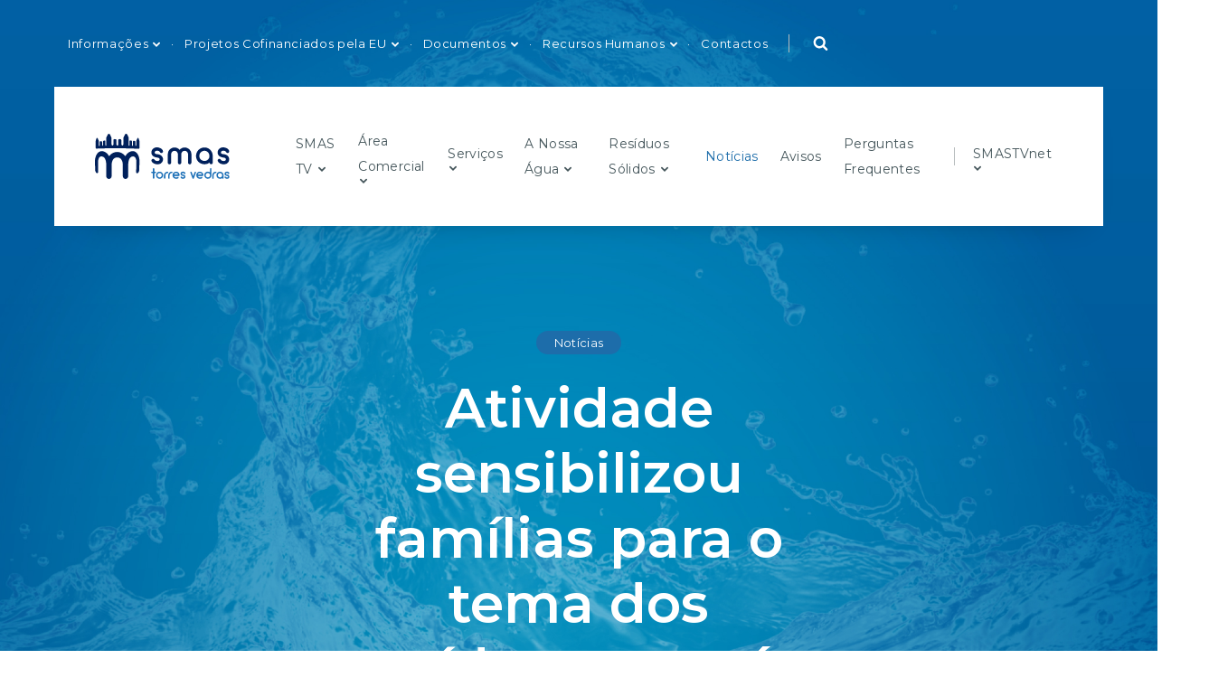

--- FILE ---
content_type: text/html; charset=UTF-8
request_url: http://www.smastv.pt/noticias/detalhe/atividade-dos-smas-sensibilizou-familias-para-o-tema-dos-residuos-atraves-da-robotica
body_size: 34466
content:
<head>
<meta property="og:title" content="Atividade sensibilizou famílias para o tema dos resíduos através da robótica"/>
<meta property="og:image" content="http://www.smastv.pt/image-cache/sidebar-single-image/files/articles/ccec6dc5_9789_420a_9c07_8a10f2e522e2.jpg"/>

</head>




<!doctype html>
<html lang="pt">

<head>

    <meta charset="utf-8">
    <meta name="viewport" content="width=device-width, initial-scale=1, shrink-to-fit=no">

    <meta name="csrf-token" content="z4lzaqi7kDlUy7BGjNs9yyPqYaDhwEWnE3vCCHHp">
    <link rel="preconnect" href="//fonts.gstatic.com">
    <title>SMASTV</title>

    <!-- begintesting

    

    endtesting -->

    <link rel="apple-touch-icon" sizes="180x180" href="/apple-touch-icon.png">
    <link rel="icon" type="image/png" sizes="32x32" href="/favicon-32x32.png">
    <link rel="icon" type="image/png" sizes="16x16" href="/favicon-16x16.png">
    <link rel="manifest" href="/manifest.json">
    <link rel="mask-icon" href="/safari-pinned-tab.svg" color="#5bbad5">
    <meta name="theme-color" content="#ffffff">


        <link href="/assets/css/app.css?id=7c9b1c06bb786d53e405" rel="stylesheet">
    <link rel="stylesheet" href="https://cdn.jsdelivr.net/bxslider/4.2.12/jquery.bxslider.css">
    <script>
        if (localStorage.fonts) {
                document.documentElement.classList.add('wf-active');
            }
    </script>
    
    <!-- Google tag (gtag.js) -->
    <script async src="https://www.googletagmanager.com/gtag/js?id=G-PD5FTRQBBY"></script>
    <script>
    window.dataLayer = window.dataLayer || [];
    function gtag(){dataLayer.push(arguments);}
    gtag('js', new Date());

    gtag('config', 'G-PD5FTRQBBY');
    </script>

    <script src="https://www.google.com/recaptcha/api.js" async defer></script>
</head>

<body>
    <div id="app">
                <div class="wrapper">
    <div class="container-main">
        <div class="position-relative">
            <nav class="main-navbar navbar navbar-expand-lg justify-content-between">
                <div class="container-fluid position-relative">
                    <div class="main-navbar__header">
                        <a class="navbar-brand align-self-start" href="http://www.smastv.pt" style="min-width: 200px;">
                            <!-- <svg class="logo-brand" version="1.1" id="Layer_1" xmlns="http://www.w3.org/2000/svg" xmlns:xlink="http://www.w3.org/1999/xlink" x="0px" y="0px"
     viewBox="0 0 253 74" enable-background="new 0 0 253 74" xml:space="preserve">
<g>
    <g>
        <path fill="#B5BABB" d="M121,38.737c-0.276,0-0.5-0.224-0.5-0.5v-24c0-0.276,0.224-0.5,0.5-0.5s0.5,0.224,0.5,0.5v24
			C121.5,38.514,121.276,38.737,121,38.737z"/>
    </g>
    <g>
        <g>
            <path fill="#00205B" d="M32.34,19.708c4.205-5.237,11.443-5.164,15.548,0.042c0.078-0.113,0.155-0.217,0.223-0.326
				c0.699-1.111,1.533-2.104,2.577-2.908c0.973-0.749,2.045-1.28,3.275-1.46c1.907-0.279,3.503,0.329,4.818,1.702
				c1.166,1.217,1.817,2.711,2.218,4.322c0.372,1.495,0.49,3.017,0.417,4.557c-0.088,1.867-0.149,3.734-0.222,5.602
				c-0.03,0.765-0.042,1.532-0.098,2.295c-0.066,0.909-0.457,1.683-1.129,2.291c-0.649,0.588-1.48,0.321-1.71-0.524
				c-0.086-0.314-0.069-0.636-0.06-0.959c0.083-2.924,0.167-5.848,0.236-8.773c0.023-0.984-0.1-1.956-0.37-2.906
				c-0.113-0.398-0.266-0.782-0.474-1.142c-0.718-1.245-1.897-1.726-3.287-1.343c-0.897,0.247-1.574,0.797-2.109,1.539
				c-0.611,0.846-0.97,1.804-1.197,2.811c-0.274,1.215-0.403,2.445-0.338,3.693c0.025,0.489,0.007,0.98,0.007,1.471
				c0,3.049,0.004,6.098-0.001,9.147c-0.003,1.392-0.976,2.523-2.347,2.764c-0.249,0.044-0.486,0.014-0.728-0.036
				c-0.995-0.207-2.163-1.283-2.153-2.645c0.025-3.478,0.016-6.956,0.005-10.434c-0.004-1.416-0.163-2.811-0.694-4.142
				c-0.131-0.328-0.28-0.645-0.463-0.948c-0.939-1.555-2.306-2.359-4.133-2.375c-1.984-0.018-3.426,0.868-4.376,2.589
				c-0.26,0.471-0.449,0.972-0.599,1.487c-0.315,1.082-0.431,2.193-0.433,3.314c-0.008,3.478,0,6.956-0.004,10.434
				c-0.002,1.374-0.95,2.492-2.303,2.749c-0.264,0.05-0.516,0.028-0.773-0.03c-1.201-0.272-2.14-1.38-2.139-2.605
				c0.002-3.754-0.023-7.507,0.014-11.261c0.016-1.601-0.188-3.178-0.799-4.678c-0.304-0.745-0.708-1.425-1.297-1.984
				c-0.611-0.58-1.338-0.916-2.176-0.979c-1.094-0.081-1.929,0.375-2.518,1.29c-0.456,0.708-0.674,1.501-0.819,2.321
				c-0.22,1.246-0.174,2.503-0.153,3.758c0.029,1.715,0.059,3.43,0.092,5.146c0.013,0.674,0.029,1.347,0.05,2.021
				c0.008,0.249-0.022,0.492-0.098,0.725c-0.256,0.785-1.061,1.019-1.674,0.466c-0.701-0.633-1.103-1.442-1.134-2.384
				c-0.095-2.801-0.176-5.603-0.227-8.406c-0.038-2.106,0.314-4.147,1.22-6.068c0.335-0.71,0.75-1.369,1.272-1.958
				c1.749-1.977,4.16-2.512,6.586-1.466c1.191,0.514,2.17,1.309,3.026,2.269c0.429,0.481,0.81,0.998,1.158,1.541
				C32.128,19.442,32.18,19.591,32.34,19.708z"/>
        </g>
        <g>
            <path fill="#00205B" d="M40.461,13.776c-3.662-0.011-7.323-0.007-10.984,0.087c-2.94,0.076-5.88,0.17-8.819,0.289
				c-0.122,0.005-0.245,0.012-0.368,0.009c-0.469-0.01-0.803-0.32-0.849-0.791c-0.01-0.106-0.006-0.214-0.006-0.322
				c0-1.931,0.002-3.862-0.002-5.792c-0.001-0.248,0.031-0.484,0.109-0.721c0.224-0.683,0.438-1.369,0.654-2.055
				c0.084-0.266,0.233-0.466,0.522-0.522c0.28-0.054,0.542,0.065,0.678,0.354c0.358,0.761,0.698,1.531,1.045,2.298
				c0.073,0.16,0.049,0.331,0.05,0.498c0.002,1.257,0.001,2.513,0.001,3.77c0,0.107-0.005,0.215,0.002,0.322
				c0.024,0.374,0.135,0.479,0.472,0.456c0.281-0.019,0.333-0.099,0.331-0.478c-0.005-1.011-0.009-2.022-0.012-3.034
				c0-0.107,0.003-0.215,0.011-0.321c0.04-0.507,0.232-0.696,0.747-0.746c0.183-0.018,0.365-0.042,0.547-0.065
				c0.591-0.077,0.968,0.23,1.008,0.835c0.015,0.229,0.004,0.46,0.004,0.689c0,0.751,0,1.502,0,2.253
				c0,0.092-0.005,0.184,0.003,0.276c0.032,0.373,0.155,0.51,0.45,0.507c0.305-0.003,0.425-0.137,0.447-0.506
				c0.005-0.076-0.001-0.153-0.001-0.23c0-1.027-0.001-2.053,0.001-3.08c0-0.184,0-0.369,0.028-0.55
				c0.055-0.359,0.238-0.533,0.594-0.597c0.316-0.057,0.631-0.121,0.949-0.169c0.337-0.051,0.523,0.058,0.64,0.376
				c0.085,0.231,0.11,0.474,0.108,0.723c-0.005,1.011-0.002,2.023-0.002,3.034c0,0.183-0.015,0.367,0.099,0.532
				c0.082,0.119,0.173,0.222,0.331,0.204c0.182-0.02,0.26-0.16,0.29-0.314c0.026-0.133,0.015-0.275,0.015-0.412
				c0.001-2.145,0.005-4.291-0.004-6.436c-0.002-0.364,0.076-0.689,0.242-1.011c0.414-0.802,0.802-1.618,1.22-2.418
				c0.313-0.6,0.901-0.833,1.508-0.629c0.321,0.108,0.561,0.319,0.704,0.623c0.418,0.886,0.825,1.776,1.237,2.665
				c0.119,0.257,0.132,0.531,0.132,0.808c-0.002,1.762,0.004,3.524-0.004,5.287c-0.002,0.473,0.109,0.907,0.327,1.321
				c0.313,0.594,0.975,0.544,1.254-0.017c0.165-0.331,0.28-0.672,0.276-1.054c-0.009-1.103-0.004-2.207-0.003-3.31
				c0-0.261,0.004-0.52,0.106-0.768c0.156-0.376,0.414-0.596,0.84-0.586c0.306,0.008,0.613,0.005,0.919,0.009
				c0.599,0.007,0.897,0.244,1.048,0.823c0.047,0.181,0.042,0.364,0.042,0.548c0.001,1.057,0.003,2.115-0.001,3.172
				c-0.001,0.443,0.157,0.832,0.358,1.218c0.224,0.431,0.922,0.453,1.146-0.053c0.121-0.273,0.183-0.546,0.182-0.843
				c-0.004-1.149,0.001-2.299-0.004-3.448c-0.001-0.232,0.015-0.461,0.073-0.683c0.127-0.492,0.417-0.717,0.927-0.72
				C42.39,5.08,42.696,5.093,43.003,5.1c0.574,0.014,0.91,0.297,1,0.868c0.035,0.226,0.04,0.458,0.041,0.687
				c0.004,0.965,0.005,1.931,0,2.896c-0.003,0.524,0.147,1,0.446,1.422c0.358,0.507,1.006,0.451,1.235-0.127
				c0.185-0.466,0.322-0.951,0.319-1.471c-0.012-1.701,0.002-3.402-0.009-5.103c-0.003-0.442,0.089-0.842,0.294-1.233
				c0.384-0.732,0.756-1.47,1.114-2.214C47.691,0.309,48.061-0.013,48.651,0c0.591,0.013,0.941,0.358,1.172,0.88
				c0.341,0.769,0.702,1.53,1.065,2.289c0.142,0.297,0.204,0.6,0.203,0.93c-0.007,2.161-0.003,4.321-0.003,6.482
				c0,0.199-0.006,0.398,0.08,0.586c0.06,0.132,0.127,0.238,0.296,0.244c0.175,0.007,0.287-0.066,0.372-0.215
				c0.09-0.158,0.072-0.326,0.072-0.493c0.002-1.057,0.003-2.115,0-3.172c-0.001-0.262,0.015-0.522,0.106-0.769
				c0.126-0.343,0.313-0.446,0.673-0.384c0.301,0.052,0.603,0.104,0.904,0.156c0.35,0.06,0.55,0.245,0.609,0.59
				c0.025,0.15,0.022,0.305,0.022,0.458c0.002,1.042,0.001,2.084,0.001,3.126c0,0.184,0.002,0.365,0.056,0.546
				c0.098,0.329,0.122,0.335,0.432,0.352c0.278,0.015,0.337-0.174,0.389-0.364c0.035-0.13,0.027-0.273,0.028-0.411
				c0.002-0.95,0.003-1.9,0-2.85c-0.001-0.201,0.014-0.397,0.1-0.583c0.162-0.353,0.418-0.498,0.809-0.456
				c0.259,0.028,0.519,0.046,0.776,0.086c0.409,0.064,0.589,0.255,0.621,0.669c0.019,0.244,0.009,0.49,0.009,0.735
				c0.001,0.843,0,1.686,0.001,2.528c0,0.122-0.003,0.246,0.017,0.366c0.056,0.342,0.116,0.383,0.496,0.372
				c0.261-0.007,0.349-0.091,0.371-0.41c0.018-0.259,0.005-0.521,0.005-0.781c0-1.134,0.004-2.268-0.003-3.402
				c-0.002-0.251,0.043-0.48,0.149-0.708c0.304-0.652,0.596-1.309,0.89-1.965c0.083-0.186,0.178-0.359,0.374-0.447
				c0.343-0.154,0.692,0.007,0.832,0.409c0.186,0.534,0.336,1.081,0.527,1.614c0.219,0.613,0.305,1.234,0.297,1.888
				c-0.024,1.808-0.027,3.616,0.001,5.424c0.012,0.758-0.316,0.984-0.997,0.957c-2.633-0.105-5.265-0.218-7.899-0.284
				C48.487,13.892,44.475,13.783,40.461,13.776z"/>
        </g>
        <g>
            <path fill="#1D70B7" d="M100.377,36.15c-1.67-0.005-3.248-0.373-4.703-1.21c-1.075-0.619-1.899-1.472-2.463-2.591
				c-0.605-1.203,0.18-2.523,1.33-2.834c0.841-0.228,1.537,0.029,2.098,0.68c0.12,0.139,0.224,0.292,0.339,0.434
				c0.692,0.853,1.597,1.312,2.676,1.449c0.628,0.08,1.255,0.089,1.866-0.099c0.856-0.263,1.42-0.806,1.625-1.703
				c0.12-0.528-0.036-0.967-0.372-1.357c-0.245-0.284-0.565-0.466-0.909-0.607c-0.659-0.269-1.352-0.377-2.053-0.461
				c-1.412-0.169-2.762-0.54-3.996-1.27c-1.398-0.826-2.376-1.988-2.688-3.606c-0.564-2.927,0.732-5.621,3.58-6.866
				c2.36-1.032,4.715-0.861,7.025,0.209c0.923,0.427,1.78,0.957,2.483,1.708c0.525,0.561,0.886,1.206,1.013,1.972
				c0.233,1.403-1.145,2.69-2.515,2.353c-0.359-0.088-0.636-0.293-0.875-0.56c-0.226-0.252-0.417-0.531-0.585-0.822
				c-0.23-0.399-0.55-0.705-0.957-0.9c-1.139-0.547-2.324-0.755-3.564-0.397c-0.481,0.139-0.897,0.391-1.226,0.775
				c-0.48,0.559-0.573,1.205-0.399,1.897c0.131,0.522,0.514,0.818,0.995,1.001c0.577,0.22,1.187,0.291,1.793,0.373
				c1.032,0.14,2.064,0.279,3.048,0.642c2.129,0.787,3.522,2.264,4.154,4.45c0.283,0.979,0.173,1.947-0.135,2.893
				c-0.806,2.475-2.503,3.922-5.075,4.347C101.386,36.132,100.883,36.146,100.377,36.15z"/>
        </g>
        <g>
            <path fill="#00205B" d="M7.263,15.027c2.061,0.07,4.16,0.868,5.898,2.531c0.626,0.599,1.007,1.338,1.097,2.217
				c0.135,1.325-1.307,2.535-2.585,2.159c-0.333-0.098-0.603-0.296-0.827-0.556c-0.22-0.256-0.417-0.53-0.585-0.823
				c-0.212-0.369-0.506-0.659-0.878-0.855c-1.096-0.579-2.257-0.744-3.471-0.487c-0.378,0.08-0.726,0.245-1.032,0.482
				c-0.647,0.5-0.929,1.154-0.821,1.973c0.077,0.588,0.4,0.98,0.93,1.214c0.496,0.219,1.027,0.299,1.557,0.375
				c0.894,0.128,1.791,0.232,2.667,0.46c2.094,0.545,3.648,1.752,4.563,3.732c0.484,1.047,0.602,2.131,0.353,3.269
				c-0.612,2.788-2.718,4.669-5.549,4.967c-1.859,0.195-3.637-0.06-5.326-0.853c-1.356-0.637-2.421-1.586-3.066-2.976
				c-0.386-0.833-0.108-1.937,0.819-2.512c0.851-0.528,1.948-0.373,2.586,0.374c0.179,0.209,0.343,0.431,0.52,0.643
				c1.18,1.416,3.379,1.582,4.553,1.167c0.672-0.238,1.159-0.672,1.405-1.353c0.285-0.792,0.061-1.488-0.635-1.971
				c-0.383-0.265-0.817-0.412-1.262-0.531c-0.728-0.195-1.483-0.22-2.219-0.362c-0.967-0.188-1.891-0.494-2.774-0.933
				c-4.322-2.152-3.92-7.757-0.695-9.981C3.828,15.469,5.314,15.041,7.263,15.027z"/>
        </g>
        <g>
            <path fill="#00205B" d="M40.968,11.155c0.018,0.016,0.049,0.032,0.05,0.049c0.003,0.05-0.032,0.076-0.078,0.061
				c-0.016-0.005-0.033-0.046-0.029-0.067C40.915,11.181,40.948,11.169,40.968,11.155z"/>
        </g>
        <g>
            <path fill="#00205B" d="M51.046,11.493c-0.018,0.016-0.037,0.046-0.055,0.045c-0.049-0.001-0.07-0.038-0.051-0.081
				c0.007-0.017,0.049-0.031,0.068-0.026C51.025,11.436,51.034,11.471,51.046,11.493z"/>
        </g>
        <g>
            <path fill="#00205B" d="M28.788,11.527c-0.008-0.024-0.029-0.055-0.021-0.071c0.009-0.018,0.045-0.035,0.067-0.032
				c0.035,0.004,0.047,0.037,0.023,0.064C28.84,11.506,28.811,11.514,28.788,11.527z"/>
        </g>
        <g>
            <path fill="#00205B" d="M36.25,11.223c-0.02,0.018-0.039,0.049-0.06,0.051c-0.038,0.003-0.05-0.027-0.03-0.061
				c0.007-0.012,0.02-0.024,0.033-0.029C36.228,11.17,36.248,11.184,36.25,11.223z"/>
        </g>
        <g>
            <path fill="#DEE0E3" d="M29.289,67.645c0-0.873-0.001-1.747,0-2.62c0-0.201-0.032-0.37-0.282-0.389
				c-0.238-0.018-0.412,0.113-0.447,0.359c-0.015,0.105-0.006,0.214-0.006,0.321c0,0.735-0.003,1.471,0.002,2.206
				c0.001,0.203-0.017,0.395-0.121,0.575c-0.137,0.237-0.308,0.359-0.561,0.292c-0.327-0.087-0.663-0.087-0.993-0.154
				c-0.296-0.061-0.455-0.206-0.551-0.474c-0.064-0.178-0.074-0.357-0.073-0.542c0.002-0.72,0.001-1.44,0.001-2.16
				c0-0.107,0.009-0.216-0.004-0.321c-0.031-0.254-0.188-0.386-0.431-0.376c-0.219,0.009-0.372,0.138-0.388,0.371
				c-0.019,0.275-0.007,0.551-0.007,0.827c-0.001,0.521,0.012,1.042-0.004,1.563c-0.018,0.586-0.282,0.835-0.867,0.817
				c-0.319-0.01-0.639-0.048-0.953-0.102c-0.324-0.056-0.468-0.275-0.471-0.686c-0.006-0.751-0.002-1.502-0.002-2.252
				c0-0.092-0.001-0.184,0-0.276c0.001-0.188-0.05-0.332-0.27-0.354c-0.215-0.022-0.408,0.093-0.454,0.297
				c-0.023,0.103-0.014,0.213-0.014,0.32c-0.001,0.827-0.033,1.657,0.011,2.482c0.029,0.539-0.14,0.989-0.394,1.431
				c-0.198,0.344-0.401,0.685-0.604,1.027c-0.047,0.078-0.094,0.159-0.154,0.226c-0.382,0.422-0.916,0.352-1.148-0.174
				c-0.246-0.559-0.45-1.136-0.679-1.702c-0.06-0.148-0.064-0.297-0.064-0.45c0-1.502,0.021-3.004-0.011-4.504
				c-0.012-0.543,0.321-0.844,0.875-0.889c0.509-0.041,1.003,0.094,1.507,0.093c0.766-0.001,1.538-0.055,2.297,0.016
				c1.361,0.127,2.724,0.005,4.081,0.087c2.77,0.168,5.54,0.034,8.31,0.084c0.229,0.004,0.453,0.003,0.682,0.061
				c0.187,0.048,0.406,0.057,0.592,0.01c0.335-0.086,0.668-0.069,1.003-0.069c2.543-0.004,5.088,0.047,7.63-0.024
				c1.759-0.049,3.521,0.003,5.275-0.095c1.209-0.068,2.419,0.014,3.621-0.083c1.132-0.092,2.263-0.037,3.392-0.09
				c0.379-0.018,0.756-0.091,1.139-0.078c0.529,0.017,0.793,0.266,0.795,0.793c0.006,1.563,0.002,3.126,0.002,4.689
				c0,0.124-0.02,0.24-0.067,0.357c-0.236,0.58-0.466,1.163-0.693,1.746c-0.109,0.28-0.298,0.467-0.601,0.499
				c-0.291,0.031-0.497-0.11-0.63-0.367c-0.028-0.054-0.075-0.098-0.105-0.15c-0.257-0.451-0.51-0.905-0.77-1.355
				c-0.118-0.204-0.171-0.416-0.169-0.655c0.009-0.965,0.004-1.931,0.003-2.896c0-0.122,0.006-0.248-0.02-0.365
				c-0.05-0.228-0.259-0.378-0.468-0.358c-0.193,0.019-0.327,0.171-0.336,0.421c-0.012,0.321-0.004,0.643-0.005,0.965
				c0,0.521,0.012,1.042-0.004,1.563c-0.017,0.551-0.244,0.772-0.789,0.811c-0.243,0.017-0.485,0.018-0.729,0.051
				c-0.433,0.057-0.766-0.264-0.772-0.711c-0.011-0.735-0.002-1.471-0.004-2.206c0-0.152,0.011-0.303-0.051-0.452
				c-0.082-0.198-0.217-0.276-0.428-0.27c-0.198,0.005-0.304,0.085-0.364,0.276c-0.057,0.18-0.075,0.357-0.075,0.541
				c0.002,0.781,0.003,1.563,0,2.344c-0.002,0.602-0.14,0.744-0.746,0.799c-0.273,0.025-0.536,0.108-0.816,0.095
				c-0.421-0.019-0.557-0.146-0.656-0.544c-0.062-0.251,0.01-0.482,0.009-0.722c-0.003-0.628-0.003-1.256,0.001-1.885
				c0.001-0.156-0.036-0.301-0.076-0.449c-0.053-0.197-0.17-0.278-0.367-0.266c-0.214,0.013-0.34,0.132-0.374,0.336
				c-0.02,0.12-0.01,0.244-0.01,0.367c0,1.456-0.03,2.912,0.013,4.366c0.019,0.662-0.151,1.227-0.49,1.771
				c-0.291,0.467-0.566,0.943-0.845,1.417c-0.429,0.727-1.674,0.81-2.159,0.112c-0.479-0.689-0.902-1.417-1.35-2.128
				c-0.12-0.19-0.135-0.399-0.135-0.617c0.004-1.379-0.004-2.758,0.006-4.137c0.003-0.366-0.115-0.684-0.266-1.007
				c-0.244-0.523-1.149-0.526-1.406-0.004c-0.157,0.32-0.285,0.628-0.273,1.001c0.024,0.735,0.014,1.471,0.004,2.206
				c-0.004,0.32-0.038,0.638-0.285,0.889c-0.192,0.195-0.406,0.313-0.69,0.303c-0.321-0.011-0.643-0.001-0.965-0.002
				c-0.665-0.003-0.986-0.311-0.993-0.979c-0.01-0.904-0.005-1.808-0.001-2.712c0.001-0.218-0.024-0.422-0.131-0.619
				c-0.259-0.475-0.905-0.529-1.206-0.074c-0.193,0.291-0.339,0.602-0.327,0.983c0.023,0.811,0.01,1.624,0.006,2.436
				c-0.003,0.641-0.321,0.96-0.957,0.966c-0.368,0.003-0.736,0.007-1.103-0.001c-0.517-0.011-0.785-0.278-0.79-0.802
				c-0.008-0.827-0.002-1.655-0.003-2.482c-0.001-0.374-0.088-0.729-0.281-1.049c-0.279-0.466-0.821-0.517-1.196-0.118
				c-0.238,0.254-0.367,0.549-0.365,0.911c0.009,1.394,0,2.789,0.006,4.183c0.001,0.252-0.038,0.482-0.165,0.703
				c-0.391,0.674-0.754,1.365-1.167,2.026c-0.431,0.69-1.591,0.863-2.156,0.08c-0.419-0.581-0.763-1.215-1.171-1.805
				c-0.25-0.361-0.327-0.735-0.314-1.164C29.306,69.147,29.289,68.396,29.289,67.645z"/>
        </g>
        <g>
            <path fill="#C8C8C7" d="M44.548,54.969c-0.001-0.027,0.002-0.054,0.009-0.081c0.032-0.03,0.058-0.065,0.084-0.1
				c0.204-0.558,0.411-1.114,0.505-1.707c0.034-0.214,0.051-0.425,0.051-0.637c0.004-2.557,0.019-5.113-0.002-7.67
				c-0.007-0.892,0.409-1.462,1.152-1.87c0.41-0.225,0.847-0.377,1.302-0.407c0.604-0.04,1.185,0.121,1.707,0.429
				c0.272,0.16,0.55,0.317,0.743,0.597c0.225,0.327,0.346,0.66,0.344,1.065c-0.013,2.618,0.003,5.236-0.017,7.853
				c-0.006,0.773,0.132,1.516,0.288,2.262c0.082,0.075,0.003,0.204,0.093,0.277l-0.001-0.001c0.097,0.199,0.022,0.319-0.177,0.38
				c-0.133,0.041-0.271,0.044-0.408,0.045c-1.724,0.004-3.447,0.003-5.171,0c-0.153,0-0.308,0-0.451-0.058
				c-0.119-0.048-0.226-0.114-0.137-0.273l0-0.001C44.495,55.042,44.525,55.008,44.548,54.969z"/>
        </g>
        <g>
            <path fill="#C8C8C7" d="M29.104,54.793c0.331-1.148,0.285-2.326,0.282-3.501c-0.006-2.174,0.024-4.348-0.012-6.521
				c-0.018-1.095,0.534-1.613,1.378-1.997c1.027-0.468,2.031-0.333,2.965,0.269c0.583,0.376,0.912,0.902,0.907,1.641
				c-0.018,2.48,0.007,4.96-0.012,7.439c-0.007,0.938,0.231,1.809,0.571,2.665c-0.034,0.38-0.335,0.397-0.603,0.418
				c-0.486,0.037-0.975,0.014-1.462,0.014c-1.173,0-2.347,0.015-3.52-0.011C29.359,55.204,28.968,55.281,29.104,54.793z"/>
        </g>
        <g>
            <path fill="#C8C8C7" d="M58.158,54.79c-0.001-1.088,0.041-2.178-0.013-3.263c-0.098-1.989-0.007-3.982-0.102-5.968
				c-0.084-1.746-0.028-3.489-0.075-5.233c-0.005-0.183-0.001-0.364-0.043-0.547c-0.101-0.444,0.027-0.827,0.402-1.091
				c0.369-0.26,0.807-0.27,1.18-0.073c0.806,0.428,1.311,1.088,1.32,2.048c0.004,0.475-0.021,0.952,0.012,1.425
				c0.104,1.467,0.019,2.94,0.106,4.404c0.076,1.271-0.001,2.542,0.084,3.808c0.087,1.285,0.06,2.569,0.08,3.854
				c0.006,0.368-0.006,0.735-0.009,1.103c-0.12,0.114-0.271,0.14-0.426,0.143c-0.689,0.012-1.379,0.02-2.068-0.002
				C58.135,55.381,58.086,55.299,58.158,54.79z"/>
        </g>
        <g>
            <path fill="#C8C8C7" d="M18.72,54.614c0.001-1.118-0.056-2.241,0.016-3.354c0.109-1.668,0.002-3.338,0.085-5.003
				c0.096-1.943,0.059-3.887,0.087-5.83c0.005-0.375,0.112-0.728,0.335-1.03c0.318-0.432,0.649-0.854,1.206-1.009
				c0.738-0.205,1.365,0.254,1.388,1.021c0.038,1.271-0.101,2.536-0.088,3.807c0.021,2.038,0.043,4.077-0.021,6.113
				c-0.054,1.729-0.058,3.458-0.066,5.187c-0.022,0.244-0.226,0.219-0.376,0.226c-0.755,0.037-1.511-0.01-2.266,0.033
				C18.89,54.783,18.784,54.735,18.72,54.614z"/>
        </g>
        <g>
            <path fill="#D2D2D1" d="M26.622,57.649c0.028-0.005,0.056-0.006,0.084-0.005c0.035-0.026,0.07-0.052,0.1-0.085
				c0.028-0.005,0.057-0.007,0.086-0.006c0.034-0.028,0.069-0.053,0.098-0.086c0.215-0.12,0.386-0.316,0.636-0.378
				c0.365,0.043,0.732,0.043,1.098,0.044c2.981,0.003,5.962-0.007,8.943,0.006c0.155,0.001,0.304-0.019,0.454-0.048
				c0.265-0.037,0.514,0.063,0.767,0.105c1.173,0.196,2.306,0.05,3.415-0.352c0.042-0.015,0.09-0.017,0.135-0.025
				c0.207,0.12,0.436,0.13,0.666,0.13c2.766,0.002,5.532,0.001,8.298,0.001c0.23,0,0.456-0.048,0.686-0.034
				c0.308,0.212,0.615,0.424,0.923,0.636c0.049,0.058,0.136,0.04,0.187,0.092c0.03,0,0.06,0.002,0.09,0.007
				c0.03,0.032,0.065,0.057,0.099,0.083c0.028-0.002,0.056-0.001,0.083,0.004c0.087,0.225-0.085,0.262-0.23,0.299
				c-0.194,0.049-0.396,0.034-0.595,0.034c-8.45,0-16.9,0.001-25.35,0c-0.184,0-0.369,0.011-0.55-0.026
				c-0.177-0.036-0.374-0.061-0.397-0.304c0.029-0.004,0.057-0.006,0.086-0.006C26.486,57.684,26.573,57.707,26.622,57.649z"/>
        </g>
        <g>
            <path fill="#D4D4D4" d="M26.349,57.744c0.107,0.124,0.247,0.174,0.406,0.178c0.092,0.002,0.184,0.001,0.276,0.001
				c8.633,0,17.267,0,25.9,0c0.122,0,0.245-0.001,0.367-0.006c0.112-0.004,0.157-0.078,0.173-0.177
				c0.418,0.04,0.811,0.202,1.244,0.196c0.516-0.007,1.021-0.045,1.515-0.194c0.71,0.084,1.423,0.012,2.135,0.041
				c0.697,0.028,1.396-0.072,2.091,0.049c-0.013,0.197-0.158,0.319-0.263,0.463c-0.22,0.2-0.49,0.233-0.77,0.233
				c-3.669,0.009-7.339-0.009-11.008,0.011c-0.229,0.001-0.422-0.054-0.561-0.245c-0.285-0.197-0.428,0.093-0.629,0.184
				c-0.163,0.05-0.33,0.059-0.5,0.058c-4.474-0.007-8.948-0.002-13.422-0.003c-0.277,0-0.554,0.007-0.802-0.146
				c-0.18-0.124-0.361-0.196-0.543-0.004c-0.202,0.131-0.427,0.149-0.66,0.149c-3.605,0-7.209,0.001-10.814-0.001
				c-0.328,0-0.647-0.021-0.855-0.331c-0.112-0.097-0.164-0.224-0.184-0.368c0.171-0.171,0.392-0.14,0.6-0.141
				c0.955-0.006,1.91-0.003,2.865-0.003c0.165,0,0.334,0.028,0.494-0.042C24.374,58.041,25.358,58.011,26.349,57.744z"/>
        </g>
        <g>
            <path fill="#CDCDCC" d="M52.089,56.918c-0.102,0.215-0.298,0.177-0.478,0.177c-1.206,0.001-2.412,0.001-3.618,0.001
				c-1.679,0-3.358,0-5.038,0c-0.167,0-0.336,0.014-0.49-0.079c-0.097-0.058-0.045-0.128-0.028-0.197
				c0.813-0.421,1.518-0.968,2.023-1.746c0.024,0.195,0.17,0.183,0.309,0.183c0.336,0,0.672,0,1.008,0c1.542,0,3.084,0,4.626,0
				c0.198,0,0.423,0.04,0.402-0.277c0.121,0.106,0.137,0.265,0.193,0.401C51.243,55.98,51.67,56.445,52.089,56.918z"/>
        </g>
        <g>
            <path fill="#CCCCCB" d="M29.104,54.793c-0.008,0.184,0.059,0.288,0.264,0.281c0.244-0.009,0.489-0.001,0.734-0.001
				c1.468,0,2.935-0.001,4.403,0.001c0.268,0,0.522-0.021,0.676-0.286c0.382,0.59,0.818,1.132,1.373,1.57
				c0.033,0.029,0.056,0.069,0.097,0.091l0.002-0.002c-0.018,0.243-0.212,0.272-0.39,0.311c-0.149,0.033-0.304,0.026-0.457,0.026
				c-2.199,0.001-4.398,0.001-6.597,0c-0.229,0-0.463,0.014-0.679-0.075c-0.142-0.059-0.354-0.092-0.25-0.341
				C28.646,55.89,28.864,55.336,29.104,54.793z"/>
        </g>
        <g>
            <path fill="#D9D9D8" d="M32.5,58.387c4.745-0.001,9.491-0.002,14.236-0.005c0.17,0,0.337,0.004,0.487,0.096
				C47,58.762,46.7,58.947,46.389,59.117c-0.205,0.079-0.421,0.059-0.632,0.058c-3.899-0.002-7.797-0.002-11.696,0
				c-0.211,0-0.427,0.021-0.632-0.059C33.111,58.885,32.729,58.733,32.5,58.387z"/>
        </g>
        <g>
            <path fill="#D9D9D8" d="M47.853,58.294c0.179,0.086,0.353,0.165,0.567,0.096c0.111-0.035,0.243-0.008,0.365-0.008
				c3.272,0,6.543,0,9.815,0c0.532,0,1.067,0.032,1.593-0.087c-0.076,0.294-0.243,0.531-0.464,0.733
				c-0.179,0.152-0.397,0.146-0.611,0.146c-3.245,0.002-6.491,0.003-9.736,0.001c-0.344,0-0.67-0.058-0.967-0.241
				C48.19,58.753,47.942,58.593,47.853,58.294z"/>
        </g>
        <g>
            <path fill="#CFCFCE" d="M28.28,56.366c0.017,0.217,0.214,0.194,0.344,0.24c0.111,0.039,0.241,0.028,0.363,0.028
				c2.344,0.001,4.688,0.001,7.032,0.002c0.231,0,0.464,0.015,0.632-0.19c0.359,0.106,0.668,0.318,1.005,0.469
				c0.05,0.055,0.135,0.033,0.186,0.086c0.03-0.001,0.06,0.002,0.09,0.007c0.051,0.052,0.133,0.036,0.186,0.084l0.001-0.001
				c-0.06,0.12-0.154,0.186-0.291,0.186c-0.092,0-0.184,0.001-0.275,0.001c-3.121,0-6.242,0.001-9.363-0.002
				c-0.206,0-0.441,0.064-0.566-0.188l0.004,0.003c0.042-0.023,0.066-0.062,0.094-0.097C27.909,56.786,28.095,56.576,28.28,56.366z"
            />
        </g>
        <g>
            <path fill="#DBDBDB" d="M20.459,59.396c-0.169-0.116-0.334-0.235-0.368-0.459c0.173-0.304,0.476-0.239,0.74-0.24
				c2.161-0.008,4.321-0.004,6.482-0.004c1.18,0,2.36-0.003,3.54,0.003c0.225,0.001,0.466-0.034,0.652,0.151
				c-0.154,0.216-0.338,0.401-0.559,0.549c-0.216,0.141-0.459,0.15-0.706,0.15c-3.025,0-6.049,0-9.074,0
				C20.918,59.545,20.676,59.534,20.459,59.396z"/>
        </g>
        <g>
            <path fill="#CDCDCC" d="M58.158,54.79c-0.009,0.497,0.032,0.467,0.487,0.467c0.818-0.001,1.637-0.001,2.455-0.001
				c-0.014,0.635-0.126,1.25-0.366,1.839c-0.134,0.121-0.3,0.141-0.469,0.143c-0.806,0.006-1.612,0.015-2.417-0.005
				c-0.218-0.005-0.479,0.01-0.51-0.318l0-0.002c0.029-0.031,0.058-0.063,0.088-0.094l-0.001,0.001
				c0.035-0.029,0.065-0.063,0.089-0.103c0.162-0.457,0.418-0.876,0.517-1.361C58.068,55.168,58,54.951,58.158,54.79z"/>
        </g>
        <g>
            <path fill="#D7D7D7" d="M31.504,58.846c-3.642-0.001-7.284-0.002-10.926-0.004c-0.17,0-0.337,0.004-0.487,0.096
				c-0.221-0.203-0.389-0.44-0.462-0.736c0.258,0.156,0.537,0.187,0.836,0.186c3.831-0.006,7.662-0.004,11.492-0.004
				C31.841,58.572,31.685,58.721,31.504,58.846z"/>
        </g>
        <g>
            <path fill="#CBCBCA" d="M18.72,54.614c0.041,0.018,0.086,0.057,0.124,0.052c0.842-0.111,1.688-0.028,2.531-0.053
				c0.107-0.003,0.214,0.002,0.287-0.098c0.157,0.254,0.063,0.557,0.17,0.827c0.093,0.235,0.133,0.491,0.196,0.738
				c-0.005,0.222-0.179,0.285-0.34,0.296c-0.862,0.06-1.725,0.066-2.587-0.001c-0.077-0.006-0.139-0.057-0.197-0.107
				C18.766,55.725,18.681,55.176,18.72,54.614z"/>
        </g>
        <g>
            <path fill="#E2E2E1" d="M34.803,59.856c-0.27-0.074-0.52-0.186-0.735-0.368c0.249-0.225,0.564-0.232,0.866-0.234
				c3.385-0.015,6.77-0.01,10.155-0.003c0.243,0,0.498-0.003,0.66,0.237c-0.215,0.183-0.465,0.294-0.734,0.368
				c-0.29,0.114-0.591,0.138-0.9,0.137c-2.773-0.003-5.546-0.004-8.319,0.001C35.456,59.994,35.125,59.965,34.803,59.856z"/>
        </g>
        <g>
            <path fill="#DDDDDD" d="M45.749,59.487c-0.234-0.078-0.474-0.096-0.721-0.096c-3.321,0.004-6.641,0.007-9.962-0.004
				c-0.34-0.001-0.659,0.135-0.998,0.1c-0.24-0.077-0.448-0.208-0.638-0.37c0.234-0.079,0.475-0.093,0.721-0.093
				c3.839,0.003,7.678,0.003,11.517,0c0.247,0,0.487,0.016,0.721,0.093c-0.119,0.148-0.303,0.187-0.457,0.277
				c-0.049,0.056-0.138,0.032-0.184,0.093L45.749,59.487z"/>
        </g>
        <g>
            <path fill="#E1E1E1" d="M20.459,59.396c3.495-0.001,6.991-0.001,10.486-0.002c-0.117,0.234-0.363,0.313-0.554,0.459
				c-0.24,0.11-0.492,0.141-0.756,0.14c-2.685-0.004-5.371-0.003-8.056-0.001c-0.232,0-0.458-0.006-0.661-0.136
				C20.642,59.826,20.607,59.555,20.459,59.396z"/>
        </g>
        <g>
            <path fill="#E0E0E0" d="M49.517,59.854c-0.181-0.087-0.366-0.17-0.461-0.366c0.188-0.318,0.507-0.239,0.785-0.24
				c2.71-0.008,5.42-0.004,8.13-0.004c0.322,0,0.643-0.006,0.965,0.004c0.182,0.005,0.372-0.002,0.514,0.147
				c-0.119,0.188-0.273,0.34-0.459,0.461c-0.24,0.113-0.494,0.137-0.757,0.137c-2.669-0.003-5.338-0.002-8.007-0.001
				C49.98,59.992,49.738,59.979,49.517,59.854z"/>
        </g>
        <g>
            <path fill="#DDDDDD" d="M59.45,59.395c-3.272,0-6.544,0-9.816-0.001c-0.198,0-0.399-0.021-0.578,0.094l0.001-0.001
				c-0.026-0.038-0.063-0.062-0.097-0.092c-0.265-0.056-0.4-0.265-0.546-0.462c3.77,0.208,7.543,0.034,11.314,0.094
				C59.711,59.208,59.595,59.312,59.45,59.395z"/>
        </g>
        <g>
            <path fill="#D2D2D2" d="M57.337,56.915c0.099,0.216,0.295,0.18,0.474,0.18c0.974,0.001,1.949,0,2.923,0
				c-0.044,0.264-0.15,0.504-0.278,0.737c-0.11,0.055-0.221,0.093-0.349,0.093c-1.189-0.003-2.378-0.001-3.566-0.002
				c-0.138,0-0.285,0.014-0.31-0.181c0.028-0.005,0.056-0.007,0.084-0.005c0.034-0.027,0.069-0.053,0.098-0.085
				c0.028-0.005,0.057-0.008,0.086-0.007c0.034-0.028,0.07-0.053,0.099-0.087C56.856,57.357,57.135,57.18,57.337,56.915z"/>
        </g>
        <g>
            <path fill="#EAEAEA" d="M58.713,60.13c-0.136,0.194-0.326,0.307-0.55,0.369c-0.223,0.123-0.465,0.137-0.713,0.137
				c-2.038-0.002-4.076-0.002-6.113,0.001c-0.279,0-0.548-0.036-0.808-0.138c-0.245-0.069-0.447-0.214-0.642-0.368
				c0.158-0.163,0.365-0.136,0.561-0.136c2.569-0.002,5.137-0.002,7.706,0C58.349,59.994,58.555,59.966,58.713,60.13z"/>
        </g>
        <g>
            <path fill="#E9E9E8" d="M21.658,60.497c-0.154-0.122-0.361-0.178-0.462-0.367c0.158-0.164,0.364-0.136,0.561-0.137
				c2.539-0.002,5.079-0.002,7.618,0c0.196,0,0.403-0.028,0.56,0.138c-0.121,0.219-0.368,0.248-0.555,0.366
				c-0.29,0.111-0.593,0.138-0.9,0.138c-2.005,0-4.01-0.001-6.015,0.001C22.186,60.637,21.917,60.602,21.658,60.497z"/>
        </g>
        <g>
            <path fill="#EAEAEA" d="M36.552,60.499c-0.383-0.078-0.783-0.104-1.104-0.368c0.157-0.165,0.364-0.137,0.56-0.137
				c2.601-0.002,5.202-0.002,7.803,0c0.196,0,0.403-0.028,0.56,0.138c-0.287,0.263-0.673,0.252-1.014,0.366
				c-0.34,0.095-0.694,0.124-1.04,0.128c-1.743,0.018-3.486,0.08-5.228-0.037C36.908,60.576,36.725,60.564,36.552,60.499z"/>
        </g>
        <g>
            <path fill="#D1D1D0" d="M23.404,57.647c0.01,0.067,0.074,0.159-0.047,0.176c-0.119,0.017-0.242,0.007-0.363,0.007
				c-1.183,0.001-2.366,0.001-3.549,0.002c-0.199-0.276-0.313-0.586-0.363-0.921c1.136,0.067,2.272,0.094,3.408-0.005
				c0.244,0.215,0.488,0.43,0.731,0.645C23.268,57.611,23.354,57.595,23.404,57.647z"/>
        </g>
        <g>
            <path fill="#CECECD" d="M22.49,56.906c-0.008,0.061-0.018,0.129-0.09,0.14c-0.15,0.022-0.301,0.046-0.452,0.047
				c-0.794,0.005-1.588-0.002-2.383,0.005c-0.192,0.002-0.364-0.017-0.484-0.187c-0.089-0.206-0.186-0.411-0.178-0.644
				c0.848,0,1.697-0.001,2.545,0.001c0.215,0.001,0.427,0,0.579-0.189c0.169,0.19,0.243,0.433,0.364,0.65
				c0.059,0.045,0.033,0.137,0.098,0.179L22.49,56.906z"/>
        </g>
        <g>
            <path fill="#E5E5E5" d="M44.371,60.131c-2.975,0-5.949,0-8.924,0c-0.252-0.004-0.46-0.112-0.644-0.276
				c0.272-0.07,0.544,0.002,0.815,0.002c3.132-0.005,6.264-0.002,9.396-0.002C44.831,60.018,44.623,60.127,44.371,60.131z"/>
        </g>
        <g>
            <path fill="#E5E5E5" d="M58.713,60.13c-2.942,0-5.885,0-8.827,0c-0.135-0.075-0.3-0.111-0.369-0.275
				c2.918,0,5.835-0.004,8.753,0.006c0.24,0.001,0.481-0.098,0.721-0.004C58.929,59.978,58.837,60.07,58.713,60.13z"/>
        </g>
        <g>
            <path fill="#E5E5E5" d="M29.936,60.131c-2.913,0-5.826-0.001-8.739-0.001c-0.124-0.06-0.216-0.152-0.279-0.274
				c3.158-0.001,6.315-0.002,9.473-0.003C30.253,59.969,30.132,60.112,29.936,60.131z"/>
        </g>
        <g>
            <path fill="#EEEEEE" d="M36.552,60.499c2.269,0,4.537-0.001,6.806-0.001c-0.485,0.235-1.02,0.27-1.538,0.36
				c-0.921,0.159-1.855,0.119-2.783,0.092c-0.742-0.022-1.479-0.138-2.203-0.317C36.736,60.608,36.618,60.602,36.552,60.499z"/>
        </g>
        <g>
            <path fill="#F3F3F3" d="M57.793,60.773c-0.275,0.202-0.582,0.321-0.919,0.368c-0.168,0.087-0.354,0.098-0.536,0.101
				c-1.417,0.022-2.836,0.152-4.246-0.101c-0.359-0.062-0.713-0.138-1.012-0.368c0.158-0.164,0.364-0.136,0.56-0.136
				c1.864-0.002,3.728-0.002,5.592,0C57.429,60.638,57.635,60.61,57.793,60.773z"/>
        </g>
        <g>
            <path fill="#F3F3F3" d="M22.945,61.141c-0.283-0.106-0.591-0.156-0.827-0.368c0.158-0.163,0.364-0.136,0.56-0.136
				c1.864-0.002,3.728-0.002,5.592,0c0.196,0,0.402-0.027,0.56,0.136c-0.316,0.181-0.642,0.335-1.012,0.368
				c-0.703,0.194-1.424,0.14-2.139,0.133C24.767,61.265,23.848,61.36,22.945,61.141z"/>
        </g>
        <g>
            <path fill="#EEEEEE" d="M57.793,60.773c-2.237,0-4.475,0-6.712,0.001c-0.21-0.039-0.397-0.126-0.552-0.276
				c2.545,0,5.09,0.001,7.634,0.001C58.093,60.662,57.928,60.698,57.793,60.773z"/>
        </g>
        <g>
            <path fill="#EEEEEE" d="M28.83,60.774c-2.237,0-4.475,0-6.712,0c-0.153-0.092-0.34-0.128-0.459-0.276c2.574,0,5.148,0,7.722,0
				C29.244,60.683,29.004,60.663,28.83,60.774z"/>
        </g>
        <g>
            <path fill="#F8F8F8" d="M52.092,61.142c1.594,0,3.188,0,4.782,0c-0.256,0.229-0.579,0.266-0.895,0.27
				c-0.964,0.014-1.927,0.011-2.891,0.002C52.736,61.411,52.396,61.333,52.092,61.142z"/>
        </g>
        <g>
            <path fill="#F8F8F8" d="M22.945,61.141c1.624,0,3.249,0,4.873,0c-0.318,0.197-0.672,0.271-1.039,0.274
				c-0.901,0.006-1.802,0.012-2.702-0.003C23.685,61.406,23.291,61.361,22.945,61.141z"/>
        </g>
        <g>
            <path fill="#CDCDCC" d="M50.806,54.98c-0.11-0.066-0.091-0.175-0.093-0.277C50.814,54.773,50.805,54.878,50.806,54.98z"/>
        </g>
        <g>
            <path fill="#D2D2D1" d="M37.844,57.002c-0.076,0.001-0.145-0.013-0.186-0.086C37.734,56.914,37.801,56.932,37.844,57.002z"/>
        </g>
        <g>
            <path fill="#D1D1D0" d="M22.49,56.91c-0.078-0.035-0.095-0.103-0.098-0.179C22.465,56.768,22.485,56.835,22.49,56.91z"/>
        </g>
        <g>
            <path fill="#D4D4D4" d="M26.622,57.649c-0.041,0.074-0.11,0.089-0.186,0.089C26.478,57.667,26.546,57.649,26.622,57.649z"/>
        </g>
        <g>
            <path fill="#D4D4D4" d="M23.404,57.647c-0.077-0.002-0.146-0.019-0.183-0.096C23.297,57.556,23.365,57.575,23.404,57.647z"/>
        </g>
        <g>
            <path fill="#D2D2D1" d="M38.119,57.093c-0.075,0.002-0.144-0.012-0.186-0.084C38.01,57.006,38.077,57.022,38.119,57.093z"/>
        </g>
        <g>
            <path fill="#E2E2E1" d="M45.748,59.488c0.039-0.075,0.108-0.092,0.184-0.093C45.892,59.468,45.824,59.485,45.748,59.488z"/>
        </g>
        <g>
            <path fill="#D4D4D4" d="M53.199,57.646c-0.078,0-0.147-0.016-0.187-0.092C53.088,57.556,53.157,57.575,53.199,57.646z"/>
        </g>
        <g>
            <path fill="#D2D2D2" d="M57.425,56.818c-0.029,0.031-0.058,0.063-0.088,0.094C57.366,56.881,57.396,56.85,57.425,56.818z"/>
        </g>
        <g>
            <path fill="#D2D2D1" d="M27.723,56.995c-0.031,0.032-0.063,0.065-0.094,0.097C27.661,57.06,27.692,57.028,27.723,56.995z"/>
        </g>
        <g>
            <path fill="#CDCDCC" d="M44.548,54.969c-0.029,0.035-0.058,0.07-0.087,0.104C44.49,55.038,44.519,55.003,44.548,54.969z"/>
        </g>
        <g>
            <path fill="#D4D4D4" d="M56.597,57.558c-0.033,0.029-0.066,0.058-0.099,0.087C56.531,57.616,56.564,57.587,56.597,57.558z"/>
        </g>
        <g>
            <path fill="#D4D4D4" d="M26.806,57.56c-0.033,0.028-0.066,0.057-0.1,0.085C26.739,57.616,26.772,57.588,26.806,57.56z"/>
        </g>
        <g>
            <path fill="#D4D4D4" d="M26.989,57.467c-0.033,0.029-0.065,0.057-0.098,0.086C26.924,57.525,26.957,57.496,26.989,57.467z"/>
        </g>
        <g>
            <path fill="#D2D2D2" d="M57.513,56.717c-0.03,0.034-0.059,0.068-0.089,0.103C57.454,56.785,57.483,56.751,57.513,56.717z"/>
        </g>
        <g>
            <path fill="#D4D4D4" d="M53.388,57.736c-0.033-0.028-0.066-0.056-0.099-0.083C53.322,57.681,53.355,57.709,53.388,57.736z"/>
        </g>
        <g>
            <path fill="#D4D4D4" d="M56.413,57.652c-0.033,0.028-0.065,0.057-0.098,0.085C56.347,57.709,56.38,57.68,56.413,57.652z"/>
        </g>
        <g>
            <path fill="#CFCFCE" d="M36.65,56.449c-0.032-0.03-0.064-0.06-0.097-0.091C36.586,56.389,36.618,56.419,36.65,56.449z"/>
        </g>
        <g>
            <path fill="#CDCDCC" d="M44.642,54.788c-0.028,0.033-0.056,0.067-0.084,0.1C44.586,54.855,44.614,54.821,44.642,54.788z"/>
        </g>
        <g>
            <path fill="#E0E0E0" d="M48.96,59.396c0.032,0.031,0.064,0.061,0.097,0.092C49.025,59.458,48.993,59.427,48.96,59.396z"/>
        </g>
        <g>
            <g>
                <path fill="#00205B" d="M27.703,19.749c1.479,0,1.482-2.299,0-2.299C26.224,17.45,26.221,19.749,27.703,19.749L27.703,19.749z"
                />
            </g>
        </g>
        <g>
            <g>
                <path fill="#00205B" d="M32.875,12.278c1.479,0,1.482-2.299,0-2.299C31.396,9.98,31.394,12.278,32.875,12.278L32.875,12.278z"/>
            </g>
        </g>
        <g>
            <g>
                <path fill="#00205B" d="M9.888,28.178c1.479,0,1.482-2.299,0-2.299C8.409,25.879,8.406,28.178,9.888,28.178L9.888,28.178z"/>
            </g>
        </g>
        <g>
            <g>
                <path fill="#1D70B7" d="M86.859,24.008c-1-5.611-6.129-9.326-11.984-8.157c-5.389,1.077-8.917,6.059-8.172,11.514
					c0.508,3.717,2.559,6.316,5.964,7.848c1.67,0.752,3.442,0.949,5.255,0.828c1.688-0.113,3.239-0.62,4.613-1.626
					c0.135-0.099,0.271-0.195,0.407-0.293c0.115,0.12,0.104,0.265,0.14,0.394c0.26,0.937,1.37,1.974,2.752,1.394
					c0.821-0.345,1.197-1.014,1.198-1.894c0.002-2.65-0.003-5.301,0.003-7.951C87.036,25.372,86.98,24.688,86.859,24.008z
					 M76.819,32.053c-3.422,0-6.197-2.774-6.197-6.197s2.774-6.197,6.197-6.197s6.197,2.774,6.197,6.197
					S80.242,32.053,76.819,32.053z"/>
            </g>
        </g>
    </g>
    <g>
        <g>
            <g>
                <path fill="#00205B" d="M249.035,23.529c1.091,0.014,1.99,0.419,2.786,1.114c0.361,0.316,0.635,0.709,0.721,1.236
					c0.099,0.611-0.066,1.089-0.568,1.377c-0.497,0.286-0.898,0.054-1.161-0.411c-0.41-0.724-0.97-1.084-1.732-1.091
					c-0.34-0.003-0.652,0.073-0.93,0.295c-0.329,0.263-0.46,0.626-0.427,1.071c0.036,0.488,0.318,0.729,0.708,0.82
					c0.562,0.131,1.141,0.187,1.695,0.348c2.174,0.631,3.097,3.036,1.945,4.997c-0.327,0.557-0.76,0.977-1.312,1.194
					c-1.454,0.57-2.829,0.348-4.098-0.626c-0.377-0.29-0.679-0.673-0.839-1.156c-0.151-0.456-0.138-0.916,0.235-1.25
					c0.396-0.354,0.84-0.366,1.252-0.048c0.232,0.179,0.394,0.469,0.621,0.66c0.551,0.464,1.17,0.659,1.852,0.42
					c0.417-0.146,0.73-0.42,0.764-0.955c0.036-0.571-0.308-0.814-0.713-0.971c-0.229-0.089-0.48-0.11-0.719-0.166
					c-0.401-0.095-0.812-0.158-1.2-0.298c-1.567-0.562-2.299-1.759-2.17-3.499c0.114-1.542,1.143-2.725,2.619-3
					C248.605,23.543,248.854,23.544,249.035,23.529z"/>
            </g>
            <g>
                <path fill="#00205B" d="M198.215,30.483c0.678-2.008,1.253-3.715,1.833-5.421c0.101-0.298,0.182-0.619,0.341-0.877
					c0.286-0.465,0.703-0.619,1.187-0.399c0.476,0.217,0.698,0.631,0.62,1.198c-0.037,0.267-0.142,0.524-0.229,0.781
					c-0.868,2.565-1.738,5.13-2.612,7.692c-0.101,0.297-0.192,0.618-0.362,0.864c-0.419,0.605-1.172,0.593-1.588-0.014
					c-0.146-0.213-0.228-0.485-0.314-0.741c-0.885-2.607-1.771-5.213-2.644-7.825c-0.376-1.125-0.24-1.704,0.416-1.967
					c0.672-0.269,1.09,0.056,1.477,1.184C196.94,26.706,197.528,28.459,198.215,30.483z"/>
            </g>
            <g>
                <path fill="#00205B" d="M227.421,30.763c0.034-0.851-0.088-1.946,0.176-3.028c0.549-2.244,2.378-3.968,4.43-4.124
					c0.33-0.025,0.656-0.024,0.948,0.194c0.343,0.257,0.466,0.623,0.419,1.063c-0.042,0.389-0.217,0.704-0.55,0.841
					c-0.226,0.092-0.483,0.084-0.724,0.137c-1.703,0.374-2.65,1.568-2.719,3.502c-0.04,1.139-0.008,2.282-0.009,3.423
					c0,0.274,0.015,0.549-0.006,0.821c-0.054,0.722-0.432,1.173-0.961,1.174c-0.522,0.001-0.958-0.455-0.994-1.164
					C227.388,32.739,227.421,31.869,227.421,30.763z"/>
            </g>
            <g>
                <g>
                    <path fill="#00205B" d="M225.458,19.789c-0.001-0.316-0.005-0.648-0.091-0.944c-0.14-0.483-0.494-0.75-0.945-0.721
						c-0.497,0.032-0.854,0.329-0.915,0.921c-0.033,0.317-0.02,0.64-0.021,0.96c-0.002,1.463-0.001,2.927-0.001,4.587
						c-0.528-0.264-0.888-0.47-1.265-0.628c-2.688-1.125-5.73,0.501-6.564,3.499c-0.874,3.143,0.75,6.356,3.605,7.134
						c3.175,0.865,6.152-1.742,6.192-5.471C225.488,26.014,225.464,22.901,225.458,19.789z M220.436,32.569
						c-1.616-0.005-3.077-1.672-3.03-3.456c0.046-1.767,1.461-3.308,3.038-3.309c1.57-0.001,2.993,1.558,3.029,3.318
						C223.51,30.918,222.051,32.574,220.436,32.569z"/>
                </g>
            </g>
            <g>
                <g>
                    <path fill="#00205B" d="M213.874,28.747c-0.197-2.174-1.132-3.801-2.975-4.668c-1.819-0.856-3.549-0.605-5.112,0.731
						c-1.806,1.544-2.408,4.363-1.477,6.677c0.961,2.39,3.32,3.718,5.713,3.212c0.737-0.156,1.424-0.45,2.02-0.964
						c0.441-0.38,0.617-0.888,0.335-1.447c-0.281-0.557-0.754-0.673-1.281-0.435c-0.304,0.137-0.585,0.339-0.894,0.455
						c-1.774,0.664-3.201,0.03-4.062-1.928c1.156,0,2.182,0,3.208,0c1.069,0,2.139,0.02,3.208-0.006
						C213.606,30.349,213.978,29.893,213.874,28.747z M206.237,28.161c0.254-1.335,1.232-2.25,2.493-2.353
						c1.287-0.105,2.399,0.754,2.914,2.353C209.775,28.161,208.009,28.161,206.237,28.161z"/>
                </g>
            </g>
            <g>
                <g>
                    <path fill="#00205B" d="M243.786,30.899c-0.055-0.968,0.124-2.117-0.157-3.238c-0.646-2.58-2.755-4.244-5.079-4.014
						c-2.554,0.254-4.489,2.462-4.642,5.297c-0.145,2.708,1.397,5.004,3.769,5.649c1.248,0.339,2.444,0.235,3.574-0.456
						c0.328-0.201,0.548-0.298,0.81,0.13c0.273,0.445,0.677,0.645,1.178,0.384c0.496-0.258,0.558-0.728,0.55-1.257
						C243.778,32.618,243.786,31.842,243.786,30.899z M238.854,32.584c-1.637-0.052-3.008-1.595-2.979-3.353
						c0.03-1.813,1.521-3.449,3.107-3.409c1.585,0.04,2.85,1.592,2.839,3.482C241.809,31.205,240.514,32.637,238.854,32.584z"/>
                </g>
            </g>
        </g>
        <g>
            <g>
                <path fill="#00205B" d="M183.425,23.53c1.14,0.009,2.002,0.391,2.783,1.027c0.302,0.246,0.548,0.552,0.709,0.931
					c0.295,0.691,0.167,1.324-0.337,1.694c-0.477,0.35-0.887,0.278-1.34-0.436c-0.486-0.765-1.111-1.033-1.901-0.981
					c-0.389,0.026-0.709,0.213-0.947,0.558c-0.413,0.598-0.27,1.31,0.368,1.554c0.461,0.176,0.96,0.234,1.446,0.32
					c0.795,0.141,1.491,0.495,2.049,1.148c1.208,1.414,1.062,3.499-0.326,4.698c-1.463,1.263-4.247,0.837-5.353-0.82
					c-0.073-0.109-0.135-0.228-0.198-0.346c-0.295-0.548-0.266-1.069,0.204-1.457c0.445-0.367,0.92-0.33,1.343,0.091
					c0.152,0.152,0.277,0.339,0.43,0.489c0.42,0.411,0.92,0.595,1.474,0.569c0.678-0.032,1.254-0.52,1.231-1.082
					c-0.031-0.76-0.581-0.946-1.112-1.045c-0.731-0.137-1.463-0.251-2.131-0.625c-1.04-0.582-1.631-1.501-1.63-2.828
					c0.001-1.296,0.502-2.28,1.513-2.933C182.281,23.681,182.909,23.501,183.425,23.53z"/>
            </g>
            <g>
                <path fill="#00205B" d="M161.621,31.02c0-0.822-0.044-1.647,0.008-2.465c0.167-2.609,2.331-4.888,4.66-4.951
					c0.737-0.02,1.207,0.338,1.276,0.972c0.067,0.613-0.255,1.092-0.908,1.212c-0.571,0.105-1.141,0.193-1.634,0.548
					c-0.881,0.636-1.406,1.528-1.427,2.718c-0.022,1.232-0.01,2.466-0.015,3.699c-0.001,0.32,0.024,0.644-0.017,0.957
					c-0.079,0.609-0.399,1-0.966,1.05c-0.53,0.046-0.953-0.424-0.981-1.137c-0.035-0.866-0.008-1.735-0.008-2.602
					C161.613,31.02,161.617,31.02,161.621,31.02z"/>
            </g>
            <g>
                <path fill="#00205B" d="M154.651,30.677c0.029-0.702-0.105-1.844,0.174-2.97c0.553-2.234,2.412-3.962,4.451-4.099
					c0.378-0.025,0.742,0,1.041,0.298c0.519,0.517,0.374,1.528-0.275,1.812c-0.223,0.098-0.484,0.08-0.725,0.133
					c-1.689,0.376-2.63,1.584-2.694,3.527c-0.037,1.14-0.008,2.282-0.009,3.423c0,0.274,0.016,0.549-0.007,0.821
					c-0.058,0.711-0.456,1.183-0.986,1.137c-0.567-0.049-0.924-0.439-0.959-1.05C154.613,32.847,154.651,31.977,154.651,30.677z"/>
            </g>
            <g>
                <g>
                    <path fill="#00205B" d="M173.696,23.602c-2.167-0.075-4.104,1.401-4.845,3.693c-0.746,2.305-0.111,4.808,1.594,6.29
						c1.685,1.465,4.34,1.616,6.018,0.341c0.102-0.077,0.207-0.153,0.295-0.247c0.353-0.374,0.553-0.797,0.306-1.341
						c-0.238-0.524-0.694-0.723-1.254-0.508c-0.269,0.103-0.509,0.299-0.776,0.413c-1.786,0.76-3.246,0.185-4.194-1.696
						c0.295-0.237,0.547-0.164,0.783-0.164c1.85-0.007,3.7,0.012,5.55-0.01c1.101-0.013,1.376-0.364,1.346-1.579
						C178.447,25.971,176.332,23.693,173.696,23.602z M170.824,28.104c0.563-1.528,1.622-2.357,2.826-2.301
						c1.273,0.06,2.202,0.859,2.604,2.301C174.464,28.104,172.694,28.104,170.824,28.104z"/>
                </g>
            </g>
            <g>
                <g>
                    <path fill="#00205B" d="M140.471,23.657c-0.194-0.059-0.406-0.044-0.61-0.055c-1.01-0.054-1.012-0.053-1.016-1.221
						c-0.003-0.959,0.018-1.919-0.006-2.877c-0.022-0.909-0.421-1.414-1.038-1.391c-0.578,0.022-0.908,0.474-0.928,1.341
						c-0.02,0.867-0.004,1.736-0.004,2.603c-0.001,1.44-0.001,1.44-1.24,1.545c-0.123,0.01-0.25-0.001-0.367,0.03
						c-0.547,0.144-0.876,0.616-0.809,1.187c0.066,0.561,0.348,0.917,0.876,0.966c0.245,0.023,0.496,0.044,0.738,0.009
						c0.682-0.097,0.833,0.281,0.811,0.956c-0.036,1.095-0.01,2.192-0.009,3.288c0,1.142-0.017,2.284,0.006,3.426
						c0.017,0.828,0.4,1.307,0.968,1.303c0.565-0.004,0.942-0.49,0.998-1.309c0.018-0.273,0.004-0.548,0.004-0.822
						c0-1.69-0.009-3.38,0.006-5.07c0.005-0.539-0.189-1.167,0.121-1.594c0.298-0.411,0.852-0.092,1.286-0.178
						c0.04-0.008,0.082-0.004,0.123-0.01c0.535-0.077,0.798-0.456,0.827-1.016C141.235,24.198,140.968,23.808,140.471,23.657z"/>
                </g>
            </g>
            <g>
                <g>
                    <path fill="#00205B" d="M147.643,23.601c-2.79,0.006-4.976,2.465-4.973,5.597c0.003,3.112,2.213,5.581,4.994,5.578
						c2.784-0.003,4.973-2.472,4.969-5.602C152.628,26.033,150.446,23.596,147.643,23.601z M147.61,32.569
						c-1.6-0.033-2.947-1.563-2.958-3.36c-0.011-1.851,1.402-3.43,3.041-3.4c1.599,0.03,2.949,1.562,2.957,3.356
						C150.659,31.019,149.244,32.603,147.61,32.569z"/>
                </g>
            </g>
        </g>
    </g>
</g>
</svg>
 -->
                            <img src="/assets/img/newlogo/logo-smas.svg" id="id-novo-logo" alt="" style="margin: 0;position: absolute;height: 50px;transform: translate(0, -50%);top: 50%;">                            <!-- <img src="/assets/img/newlogo/logo-smas.svg" alt="" style="margin: 0;position: absolute;height: 50px;transform: translate(0, -50%);top: 50%;"> -->
                        </a>

                        <div class="d-flex align-items-center d-lg-none">
                            
                            <button class="navbar-toggler" type="button" data-toggle="collapse"
                                    data-target="#navbarSupportedContent" aria-controls="navbarSupportedContent"
                                    aria-expanded="false" aria-label="Toggle navigation">
                                <span class="navbar-toggler-icon"></span>
                            </button>
                        </div>
                    </div>

                    <div class="collapse navbar-collapse justify-content-lg-end" id="navbarSupportedContent">
                        <!--div class="main-navbar__support ml-lg-2 order-lg-4">
                            <button class="btn btn-secondary btn-rounded" data-toggle="modal"
                                    data-target="#clientSupportModal">
                                Apoio ao cliente
                            </button>
                        </div-->

                        <div class="main-navbar__search-form d-lg-none">
                            <form action="http://www.smastv.pt/resultados-da-pesquisa">
                                <div class="input-group">
                                    <input type="text"
                                           class="form-control form-control-rounded"
                                           name="q"
                                           placeholder="Palavra(s) chave"
                                           value=""
                                           aria-label="Pesquisar">

                                    <div class="input-group-append">
                                        <button class="btn btn-rounded" type="submit">
                                            <!-- Generated by IcoMoon.io -->
<svg class="icon icon-search" version="1.1" xmlns="http://www.w3.org/2000/svg" width="43" height="32" viewBox="0 0 43 32">
<title>search</title>
<path d="M36.622 27.808l-6.596-6.596c1.59-2.295 2.385-4.853 2.385-7.673 0-1.833-0.356-3.587-1.068-5.26s-1.673-3.116-2.885-4.327c-1.212-1.212-2.654-2.173-4.327-2.885s-3.427-1.067-5.26-1.067c-1.833 0-3.587 0.356-5.26 1.067s-3.116 1.673-4.327 2.885c-1.212 1.212-2.173 2.654-2.885 4.327s-1.067 3.426-1.067 5.26c0 1.833 0.356 3.586 1.067 5.259s1.673 3.115 2.885 4.327c1.212 1.212 2.654 2.173 4.327 2.885s3.426 1.067 5.26 1.067c2.821 0 5.379-0.795 7.673-2.385l6.596 6.577c0.462 0.487 1.038 0.731 1.731 0.731 0.667 0 1.244-0.244 1.731-0.731s0.731-1.064 0.731-1.731c0-0.679-0.237-1.256-0.711-1.731zM24.959 19.625c-1.686 1.686-3.715 2.529-6.087 2.529s-4.4-0.843-6.086-2.529c-1.686-1.686-2.529-3.714-2.529-6.086s0.843-4.401 2.529-6.086c1.686-1.686 3.715-2.529 6.086-2.529s4.401 0.843 6.087 2.529c1.686 1.686 2.529 3.715 2.529 6.086s-0.843 4.401-2.529 6.086z"></path>
</svg>                                        </button>
                                    </div>
                                </div>
                            </form>
                        </div>

                        <ul class="navbar-nav main-navbar__nav main-navbar__nav--main main-navbar__nav--restricted align-items-lg-center order-lg-3"><li class="nav-item dropdown"><a href="#" data-toggle="dropdown" role="button" aria-haspopup="true" aria-expanded="false" class="nav-link dropdown-toggle">SMASTVnet </a><ul class="dropdown-menu"><li><a href="https://www.aquamatrix.pt/SMASTVnet" target="_self" class="dropdown-item">Entrar</a></li><li><a href="http://www.smastv.pt/politica-de-privacidade" target="_self" class="dropdown-item">Politica de Privacidade</a></li></ul></li></ul>

                        <span class="main-navbar__separator d-none d-lg-block mx-2 order-lg-2"></span>

                        <ul class="navbar-nav main-navbar__nav main-navbar__nav--main align-items-lg-center"><li class="nav-item dropdown"><a href="#" data-toggle="dropdown" role="button" aria-haspopup="true" aria-expanded="false" class="nav-link dropdown-toggle">SMAS TV </a><ul class="dropdown-menu"><li><a href="http://www.smastv.pt/smastv/quem-somos" target="_self" class="dropdown-item">Quem Somos</a></li><li><a href="http://www.smastv.pt/smastv/historia" target="_self" class="dropdown-item">História</a></li><li><a href="http://www.smastv.pt/protecao-de-dados-pessoais" target="_self" class="dropdown-item">Proteção de Dados Pessoais</a></li></ul></li><li class="nav-item dropdown"><a href="#" data-toggle="dropdown" role="button" aria-haspopup="true" aria-expanded="false" class="nav-link dropdown-toggle">Área Comercial </a><ul class="dropdown-menu"><li><a href="http://www.smastv.pt/area-comercial/comunicacao-de-leituras" target="_self" class="dropdown-item">Comunicação de leituras</a></li><li><a href="http://www.smastv.pt/area-comercial/e-factura" target="_self" class="dropdown-item">E-Factura</a></li><li><a href="http://www.smastv.pt/area-comercial/participacao-de-avarias" target="_self" class="dropdown-item">Participação de avarias</a></li><li><a href="http://www.smastv.pt/area-comercial/reclamacoes" target="_self" class="dropdown-item">Reclamações</a></li><li><a href="https://www.livroreclamacoes.pt/inicio" target="_blank" class="dropdown-item">Livro de Reclamações Eletrónico</a></li></ul></li><li class="nav-item dropdown"><a href="#" data-toggle="dropdown" role="button" aria-haspopup="true" aria-expanded="false" class="nav-link dropdown-toggle">Serviços </a><ul class="dropdown-menu"><li><a href="http://www.smastv.pt/servicos/sistema-multimunicipal" target="_self" class="dropdown-item">Sistema Multimunicipal</a></li><li><a href="http://www.smastv.pt/servicos/saneamento" target="_self" class="dropdown-item">Saneamento</a></li><li><a href="http://www.smastv.pt/servicos/abastecimento" target="_self" class="dropdown-item">Abastecimento</a></li></ul></li><li class="nav-item dropdown"><a href="#" data-toggle="dropdown" role="button" aria-haspopup="true" aria-expanded="false" class="nav-link dropdown-toggle">A Nossa Água </a><ul class="dropdown-menu"><li><a href="http://www.smastv.pt/a-nossa-agua/qualidade-da-agua" target="_self" class="dropdown-item">Qualidade da água</a></li><li><a href="http://www.smastv.pt/a-nossa-agua/mapas-trimestrais" target="_self" class="dropdown-item">Mapas Trimestrais</a></li></ul></li><li class="nav-item dropdown"><a href="#" data-toggle="dropdown" role="button" aria-haspopup="true" aria-expanded="false" class="nav-link dropdown-toggle">Resíduos Sólidos </a><ul class="dropdown-menu"><li><a href="http://www.smastv.pt/residuos-solidos/residuos-solidos-urbanos" target="_self" class="dropdown-item">Resíduos Sólidos Urbanos</a></li><li><a href="http://www.smastv.pt/residuos-alimentares" target="_self" class="dropdown-item">Resíduos alimentares</a></li><li><a href="http://www.smastv.pt/residuos-solidos/compostagem" target="_self" class="dropdown-item">Compostagem</a></li><li><a href="http://www.smastv.pt/residuos-solidos/lixo-marinho" target="_self" class="dropdown-item">Lixo Marinho</a></li><li><a href="http://www.smastv.pt/residuos-solidos/outros-residuos" target="_self" class="dropdown-item">Outros resíduos</a></li></ul></li><li class="active nav-item"><a href="http://www.smastv.pt/noticias" target="_self" class="nav-link">Notícias</a></li><li class="nav-item"><a href="http://www.smastv.pt/avisos" target="_self" class="nav-link">Avisos</a></li><li class="nav-item"><a href="http://www.smastv.pt/faqs" target="_self" class="nav-link">Perguntas Frequentes</a></li></ul>
                        <!-- <ul class="navbar-nav main-navbar__nav main-navbar__nav--main align-items-lg-center">
                            <li class="nav-item dropdown"><a href="#" data-toggle="dropdown" role="button" aria-haspopup="true" aria-expanded="false" class="nav-link dropdown-toggle">Área Comercial </a>
                                <ul class="dropdown-menu">
                                    <li><a href="https://www.smastv.pt/area-comercial/comunicacao-de-leituras" target="_self" class="dropdown-item">Comunicação de leituras</a></li>
                                    <li><a href="https://www.smastv.pt/area-comercial/e-factura" target="_self" class="dropdown-item">E-Factura</a></li>
                                    <li><a href="https://www.smastv.pt/area-comercial/participacao-de-avarias" target="_self" class="dropdown-item">Participação de avarias</a></li>
                                    <li><a href="https://www.smastv.pt/area-comercial/reclamacoes" target="_self" class="dropdown-item">Reclamações</a></li>
                                    <li><a href="https://www.livroreclamacoes.pt/inicio" target="_blank" class="dropdown-item">Livro de Reclamações Eletrónico</a></li>
                                </ul>
                            </li>
                            <li class="nav-item dropdown"><a href="#" data-toggle="dropdown" role="button" aria-haspopup="true" aria-expanded="false" class="nav-link dropdown-toggle">Serviços </a>
                                <ul class="dropdown-menu">
                                    <li><a href="https://www.smastv.pt/servicos/sistema-multimunicipal" target="_self" class="dropdown-item">Sistema Multimunicipal</a></li>
                                    <li><a href="https://www.smastv.pt/servicos/saneamento" target="_self" class="dropdown-item">Saneamento</a></li>
                                    <li><a href="https://www.smastv.pt/servicos/abastecimento" target="_self" class="dropdown-item">Abastecimento</a></li>
                                </ul>
                            </li>
                            <li class="nav-item dropdown"><a href="#" data-toggle="dropdown" role="button" aria-haspopup="true" aria-expanded="false" class="nav-link dropdown-toggle">A Nossa Água </a>
                                <ul class="dropdown-menu">
                                    <li><a href="https://www.smastv.pt/a-nossa-agua/qualidade-da-agua" target="_self" class="dropdown-item">Qualidade da água</a></li>
                                    <li><a href="https://www.smastv.pt/a-nossa-agua/mapas-trimestrais" target="_self" class="dropdown-item">Mapas Trimestrais</a></li>
                                </ul>
                            </li>
                        </ul> -->

                        <div class="main-navbar__top d-lg-flex align-items-center">
                            <ul class="navbar-nav main-navbar__nav main-navbar__nav--secondary align-items-lg-center"><li class="nav-item dropdown"><a href="#" data-toggle="dropdown" role="button" aria-haspopup="true" aria-expanded="false" class="nav-link dropdown-toggle">Informações </a><ul class="dropdown-menu"><li><a href="http://www.smastv.pt/contratacao-publica" target="_self" class="dropdown-item">Contratação Pública</a></li><li><a href="https://denuncias.oestecim.pt/" target="_self" class="dropdown-item">Plataforma de Denuncias</a></li><li><a href="http://www.smastv.pt/regime-geral-prevencao-corrupcao" target="_self" class="dropdown-item">Plataforma Anticorrupção</a></li><li><a href="http://www.livroreclamacoes.pt/inicio" target="_self" class="dropdown-item">Livro Reclamações</a></li><li><a href="http://www.smastv.pt/informacoes/tarifarios-e-servicos" target="_self" class="dropdown-item">Tarifários e serviços</a></li></ul></li><li class="nav-item dropdown"><a href="#" data-toggle="dropdown" role="button" aria-haspopup="true" aria-expanded="false" class="nav-link dropdown-toggle">Projetos Cofinanciados pela EU </a><ul class="dropdown-menu"><li><a href="http://www.smastv.pt/cadastro-das-infraestruturas-de-saneamento-domestico-do-concelho-de-torres-vedras" target="_self" class="dropdown-item">Cadastro das infraestruturas de saneamento domestico do concelho de Torres Vedras</a></li><li><a href="http://www.smastv.pt/saneamento-da-galpeira" target="_self" class="dropdown-item">Saneamento da Galpeira</a></li><li><a href="http://www.smastv.pt/saneamento-do-olho-polido" target="_self" class="dropdown-item">Saneamento do Olho Polido</a></li><li><a href="http://www.smastv.pt/implementacao-da-recolha-de-biorresiduos" target="_self" class="dropdown-item">Implementação de recolha de Biorresíduos</a></li></ul></li><li class="nav-item dropdown"><a href="#" data-toggle="dropdown" role="button" aria-haspopup="true" aria-expanded="false" class="nav-link dropdown-toggle">Documentos </a><ul class="dropdown-menu"><li><a href="http://www.smastv.pt/documentos/actas" target="_self" class="dropdown-item">Atas</a></li><li><a href="http://www.smastv.pt/documentos/regulamentos-e-relatorios" target="_self" class="dropdown-item">Regulamentos e Relatórios</a></li><li><a href="http://www.smastv.pt/documentos/impressos" target="_self" class="dropdown-item">Impressos</a></li><li><a href="http://www.smastv.pt/documentos/editais" target="_self" class="dropdown-item">Editais</a></li></ul></li><li class="nav-item dropdown"><a href="#" data-toggle="dropdown" role="button" aria-haspopup="true" aria-expanded="false" class="nav-link dropdown-toggle">Recursos Humanos </a><ul class="dropdown-menu"><li><a href="http://www.smastv.pt/recursos-humanos/organograma" target="_self" class="dropdown-item">Organograma</a></li><li><a href="http://www.smastv.pt/recursos-humanos/mapa-do-pessoal" target="_self" class="dropdown-item">Mapa do Pessoal</a></li><li><a href="http://www.smastv.pt/caracterizacao" target="_self" class="dropdown-item">Caracterização</a></li><li><a href="http://www.smastv.pt/recursos-humanos/recrutamento" target="_self" class="dropdown-item">Recrutamento</a></li><li><a href="http://www.smastv.pt/recursos-humanos/informacoes" target="_self" class="dropdown-item">Informações</a></li><li><a href="http://www.smastv.pt/recursos-humanos/delegacao-de-competencias" target="_self" class="dropdown-item">Delegação de Competências</a></li></ul></li><li class="nav-item"><a href="http://www.smastv.pt/contactos" target="_self" class="nav-link">Contactos</a></li></ul>

                            <span class="main-navbar__separator d-none d-lg-block mx-2"></span>

                            <button class="main-navbar__search btn d-none d-lg-inline-block" role="button"
                                    aria-label="Pesquisar"
                                    data-toggle="modal"
                                    data-target="#searchModal">
                                <!-- Generated by IcoMoon.io -->
<svg class="icon icon-search d-block mx-auto" version="1.1" xmlns="http://www.w3.org/2000/svg" width="43" height="32" viewBox="0 0 43 32">
<title>search</title>
<path d="M36.622 27.808l-6.596-6.596c1.59-2.295 2.385-4.853 2.385-7.673 0-1.833-0.356-3.587-1.068-5.26s-1.673-3.116-2.885-4.327c-1.212-1.212-2.654-2.173-4.327-2.885s-3.427-1.067-5.26-1.067c-1.833 0-3.587 0.356-5.26 1.067s-3.116 1.673-4.327 2.885c-1.212 1.212-2.173 2.654-2.885 4.327s-1.067 3.426-1.067 5.26c0 1.833 0.356 3.586 1.067 5.259s1.673 3.115 2.885 4.327c1.212 1.212 2.654 2.173 4.327 2.885s3.426 1.067 5.26 1.067c2.821 0 5.379-0.795 7.673-2.385l6.596 6.577c0.462 0.487 1.038 0.731 1.731 0.731 0.667 0 1.244-0.244 1.731-0.731s0.731-1.064 0.731-1.731c0-0.679-0.237-1.256-0.711-1.731zM24.959 19.625c-1.686 1.686-3.715 2.529-6.087 2.529s-4.4-0.843-6.086-2.529c-1.686-1.686-2.529-3.714-2.529-6.086s0.843-4.401 2.529-6.086c1.686-1.686 3.715-2.529 6.086-2.529s4.401 0.843 6.087 2.529c1.686 1.686 2.529 3.715 2.529 6.086s-0.843 4.401-2.529 6.086z"></path>
</svg>                            </button>

                            <ul class="navbar-nav main-navbar__nav main-navbar__nav--footer d-lg-none"></ul>
                        </div>
                    </div>
                </div>
            </nav>
        </div>
    </div>
</div>
        
            <div class="d-flex flex-column">
    <div class="masthead wrapper d-flex align-items-center">
        <div class="masthead__background">
            <div class="masthead__background__image lozad"
                 data-background-image="/assets/img/bkg-standard-agua-azul.jpg"></div>
        </div>

        <div class="container-main text-white text-center">
            <div class="row align-items-center justify-content-center">
                
                <div class="masthead__content col-lg-6">
                                            <span class="masthead__content__badge badge badge-pill badge-primary mb-4">Notícias</span>
                    
                    <h1 class="masthead__content__title color-inherit mb-0">
                        <my-jump class="color-inherit text-decoration-none" to="#content">
                            Atividade sensibilizou famílias para o tema dos resíduos através da robótica 
                        </my-jump>
                    </h1>
                </div>
            </div>
            <my-jump class="scroll-btn" to="#content">
                <svg version="1.1" xmlns="http://www.w3.org/2000/svg" xmlns:xlink="http://www.w3.org/1999/xlink" x="0px" y="0px"
     viewBox="950.493 0 19.014 46.153" enable-background="new 950.493 0 19.014 46.153" xml:space="preserve">
  <clipPath id="myScrollMask">
      <path d="M961.058,32.281c-0.006-0.521-0.532-0.942-1.054-0.942c-0.522,0-1.048,0.421-1.054,0.942h-8.456v13.872
		h19.014V32.281H961.058z"/>
  </clipPath>
    <g id="scroll-btn">
        <path class="scroll-animated" d="M961.056,17.567v4.551c0,0.488-0.568,0.888-1.056,0.888c-0.488,0-1.056-0.4-1.056-0.888v-4.551
		c0-0.488,0.568-0.888,1.056-0.888C960.488,16.677,961.056,17.078,961.056,17.567z"/>
    </g>
    <g id="scroll-arrow" clip-path="url(#myScrollMask)">
        <path class="scroll-animated" d="M961.967,41.945l-0.907,0.961V32.29c0-0.525-0.531-0.951-1.056-0.951c-0.525,0-1.056,0.426-1.056,0.951
		v10.616l-0.907-0.96c-0.372-0.371-0.948-0.372-1.319,0c-0.372,0.372-0.358,0.973,0.013,1.345l2.591,2.585
		c0.179,0.179,0.425,0.278,0.676,0.278s0.495-0.1,0.674-0.278l2.585-2.585c0.372-0.372,0.398-0.973,0.026-1.345
		C962.914,41.574,962.339,41.574,961.967,41.945z"/>
    </g>
    <g id="scroll-mouse">
        <path d="M960.095,1.838c2.023,0,3.925,0.788,5.356,2.218c1.431,1.431,2.218,3.333,2.218,5.356v9.67
		c0,2.023-0.788,3.925-2.218,5.356c-1.431,1.431-3.333,2.218-5.356,2.218h-0.19c-2.023,0-3.925-0.788-5.356-2.218
		c-1.431-1.431-2.219-3.333-2.219-5.356v-9.67c0-2.023,0.788-3.925,2.219-5.356c1.431-1.431,3.333-2.218,5.356-2.218H960.095
		 M960.095,0h-0.19c-5.198,0-9.412,4.214-9.412,9.412v9.67c0,5.198,4.214,9.412,9.412,9.412h0.19c5.198,0,9.412-4.214,9.412-9.412
		v-9.67C969.507,4.214,965.293,0,960.095,0L960.095,0z"/>
    </g>
</svg>
            </my-jump>
        </div>
    </div>
</div>

    <div
        class="page page--with-sidebar  page--article-detail wrapper"
        id="content">
        <div class="container-main clearfix">
            <div class="row d-lg-block">
                                    <div class="page__image col-lg-5 float-lg-left mb-5">
                        <div class="sidebar-single-image lazy-ratio">
                            
                                                            <div class="lazy-ratio__helper"
                                     style="padding-top: 66.6875%"></div>
                                                        <img class="lazy-ratio__item img-fluid w-100 lozad" data-src="http://www.smastv.pt/image-cache/sidebar-single-image/files/articles/ccec6dc5_9789_420a_9c07_8a10f2e522e2.jpg">
                        </div>
                    </div>
                
                <div class="page__content col-lg-7 float-lg-right mb-5">
                    <div class="wrapper-mobile">
                        <div class="mb-4 mb-lg-5">
                            <span class="text-date text-date--big text-primary">
                                23.01.2024
                            </span>
                        </div>

                        <div class="text-static">
                            <!DOCTYPE html PUBLIC "-//W3C//DTD HTML 4.0 Transitional//EN" "http://www.w3.org/TR/REC-html40/loose.dtd">
<?xml encoding="utf-8" ?><html><body><p>No passado s&aacute;bado, 20 de janeiro, v&aacute;rias fam&iacute;lias participaram na atividade &ldquo;O Salpico e o Rob&ocirc; juntam-se para uma nova aventura!&rdquo;, que decorreu no Torres Vedras LabCenter.</p>
<p>Atrav&eacute;s da programa&ccedil;&atilde;o de rob&ocirc;s, os participantes tiveram a oportunidade de aprender mais sobre a import&acirc;ncia de separar corretamente os res&iacute;duos, fazer compostagem dom&eacute;stica e, ainda, ficaram a&nbsp;conhecer melhor o Ciclo Natural e Urbano da &Aacute;gua.</p>
<p>Esta atividade foi dinamizada pelo Servi&ccedil;o Pedag&oacute;gico da &Aacute;gua e Res&iacute;duos dos Servi&ccedil;os Municipalizados de &Aacute;gua e Saneamento (SMAS) de Torres Vedras e pelo Servi&ccedil;o Educativo da Rob&oacute;tica para Todos da C&acirc;mara Municipal de Torres Vedras.</p></body></html>

                        </div>
                    </div>
                </div>

                
                <div class="clearfix"></div>

                <div class="page__content col-lg-7 float-lg-right">
                    <div class="wrapper-mobile">
                        <my-share-buttons class="share-buttons nav justify-content-center justify-content-lg-start">
    <a class="nav-link addthis_button_more" href="#" title="Partilhar">
        <span class="d-block">
            <img src="/assets/img/share/share.png" alt="partilhar">
        </span>
    </a>
    <a class="nav-link addthis_button_facebook" href="#" title="Facebook">
        <span class="d-block">
            <img src="/assets/img/share/facebook.png" alt="facebook">
        </span>
    </a>
    <a class="nav-link addthis_button_twitter" href="#" title="Twitter">
        <span class="d-block">
            <img src="/assets/img/share/twitter.png" alt="twitter">
        </span>
    </a>
</my-share-buttons>
                    </div>
                </div>
            </div>
        </div>
    </div>

    <div class="highlights wrapper highlights--without-sidebar bg-gray-light">
    <div class="container-main">
        <div class="row">
            
            <div class="highlights__content col-lg-12">
                <div class="wrapper-mobile">
                    <div class="mb-4 mb-lg-5 pb-2 row no-gutters align-items-end">
                        <span class="badge badge-pill badge-primary">Últimas Notícias</span>
                    </div>

                    <div class="article-items-row row">
                                                    <div class="col-lg-4">
                                <a class="article-item"
                                   href="http://www.smastv.pt/noticias/detalhe/novo-ecocentro-de-torres-vedras-ja-esta-ao-servico-da-populacao">
                                    <p class="article-item__date text-date text-primary">
                                        12.01.2026
                                    </p>

                                    <h4 class="article-item__title">
                                        Novo Ecocentro de Torres Vedras já está ao serviço da população
                                    </h4>

                                    <div class="article-item__excerpt">
                                        Já abriu ao público o novo Ecocentro da cidade de Torres Vedras, uma infraestrutura que visa reforçar a eficiência da recolha seletiva e contribuir para a redução do abandono de resíduos no território. Este novo centro de recolha está aberto à população, permitindo a deposição gratuita de diferentes tipologias de resíduos.
                                    </div>

                                    <div class="article-item__arrow">
                                        <!-- Generated by IcoMoon.io -->
<svg class="icon icon-arrow-right d-block text-primary" version="1.1" xmlns="http://www.w3.org/2000/svg" width="43" height="32" viewBox="0 0 43 32">
<title>arrow-right</title>
<path d="M34.123 8.065l-1.324 1.405 5.966 5.529h-38.765v1.917h38.769l-5.97 5.577 1.324 1.437 8.539-7.932z"></path>
</svg>                                    </div>
                                </a>
                            </div>
                                                                                <div class="col-lg-4">
                                <a class="article-item"
                                   href="http://www.smastv.pt/noticias/detalhe/carnaval-circular-oficinas-criativas-para-a-comunidade">
                                    <p class="article-item__date text-date text-primary">
                                        08.01.2026
                                    </p>

                                    <h4 class="article-item__title">
                                        Carnaval Circular: oficinas criativas para a comunidade
                                    </h4>

                                    <div class="article-item__excerpt">
                                        No âmbito do Programa "Carnaval Circular", os SMAS de Torres Vedras promovem, durante o mês de janeiro, duas oficinas criativas, dirigidas à comunidade, para incentivar práticas mais sustentáveis e conscientes associadas às celebrações carnavalescas.
                                    </div>

                                    <div class="article-item__arrow">
                                        <!-- Generated by IcoMoon.io -->
<svg class="icon icon-arrow-right d-block text-primary" version="1.1" xmlns="http://www.w3.org/2000/svg" width="43" height="32" viewBox="0 0 43 32">
<title>arrow-right</title>
<path d="M34.123 8.065l-1.324 1.405 5.966 5.529h-38.765v1.917h38.769l-5.97 5.577 1.324 1.437 8.539-7.932z"></path>
</svg>                                    </div>
                                </a>
                            </div>
                                                                                <div class="col-lg-4">
                                <a class="article-item"
                                   href="http://www.smastv.pt/noticias/detalhe/inicio-de-empreitada-reabilitacao-de-condutas-de-agua-e-saneamento-na-rua-combatentes-do-ultramar-a-dos-cunhados">
                                    <p class="article-item__date text-date text-primary">
                                        29.12.2025
                                    </p>

                                    <h4 class="article-item__title">
                                        Início de empreitada – Reabilitação de condutas de água e saneamento na Rua Combatentes do Ultramar - A dos Cunhados
                                    </h4>

                                    <div class="article-item__excerpt">
                                        Os SMAS de Torres Vedras informam que terá início, em janeiro de 2026, a empreitada de reabilitação das condutas de abastecimento de água e saneamento na rua Combatentes do Ultramar, na localidade de A dos Cunhados.  Durante a empreitada poderão verificar-se, temporariamente, condicionamentos à circulação e ao estacionamento.
                                    </div>

                                    <div class="article-item__arrow">
                                        <!-- Generated by IcoMoon.io -->
<svg class="icon icon-arrow-right d-block text-primary" version="1.1" xmlns="http://www.w3.org/2000/svg" width="43" height="32" viewBox="0 0 43 32">
<title>arrow-right</title>
<path d="M34.123 8.065l-1.324 1.405 5.966 5.529h-38.765v1.917h38.769l-5.97 5.577 1.324 1.437 8.539-7.932z"></path>
</svg>                                    </div>
                                </a>
                            </div>
                                                                        </div>

                    <div class="text-right mt-4 mt-lg-5">
                        <a class="read-more btn px-0" href="http://www.smastv.pt/noticias">
                            Ver tudo

                            <!-- Generated by IcoMoon.io -->
<svg class="icon icon-arrow-right" version="1.1" xmlns="http://www.w3.org/2000/svg" width="43" height="32" viewBox="0 0 43 32">
<title>arrow-right</title>
<path d="M34.123 8.065l-1.324 1.405 5.966 5.529h-38.765v1.917h38.769l-5.97 5.577 1.324 1.437 8.539-7.932z"></path>
</svg>                        </a>
                    </div>
                </div>
            </div>
        </div>
    </div>
</div>
    <section class="call-to-action wrapper d-flex align-items-center" style="background-color: #d2dbe6">
    <div class="container-main text-center text-md-left">
        <div class="row align-items-center">
            <div class="col-md-6">
                <span class="call-to-action__badge badge badge-pill badge-primary">Qualidade da água</span>

                <h2 class="call-to-action__title font-weight-light">
                    A qualidade da sua água, é a qualidade da sua vida.
                </h2>

                <div class="call-to-action__excerpt d-none d-lg-block">
                    Os SMAS de Torres Vedras cumprem o dever de abastecer de água a população do Concelho de Torres
                    Vedras, em conformidade com o disposto no <a
                        href="/files/documents/xpqn_wwxx182zqtfka5hslzku.pdf" target="_blank">Decreto-Lei
                        nº 306/07</a>, de 27 de Agosto.
                </div>

                <div>
                    <a class="read-more btn px-0" href="http://www.smastv.pt/a-nossa-agua/qualidade-da-agua">
                        <span class="d-none d-lg-inline">Conheça o estado da sua água</span>

                        <!-- Generated by IcoMoon.io -->
<svg class="icon icon-arrow-right ml-0" version="1.1" xmlns="http://www.w3.org/2000/svg" width="43" height="32" viewBox="0 0 43 32">
<title>arrow-right</title>
<path d="M34.123 8.065l-1.324 1.405 5.966 5.529h-38.765v1.917h38.769l-5.97 5.577 1.324 1.437 8.539-7.932z"></path>
</svg>                    </a>
                </div>
            </div>

            <div class="call-to-action__image col-md-6 offset-md-6">
                <br><br>
                <video width="90%" height="auto" autoplay loop muted playsinline>
                <source src="/assets/videos/qualidade-agua-full-778pxs-safari.mp4" type='video/mp4; codecs="hvc1"'>
                <source src="/assets/videos/qualidade-agua-full-778pxs-V2.webm" type="video/webm">
                </video>
            </div>
        </div>
    </div>
</section>

                <footer class="footer wrapper">
    <div class="container-main">
        <div class="footer__top text-center text-lg-left">
            <div class="row">
                <div class="col-lg-2">
                    <div class="d-none d-lg-block mb-lg-4">
                        <svg class="logo-footer" width="250px" version="1.1" id="Layer_1" xmlns="http://www.w3.org/2000/svg" xmlns:xlink="http://www.w3.org/1999/xlink" x="0px" y="0px"
     viewBox="0 0 167 114" enable-background="new 0 0 167 114" xml:space="preserve">
     <g>
	<g>
		<g>
			<path fill="#58656B" class="st0" d="M90.643,33.853c0,1.283-0.94,6.691-7.448,6.691c-3.117,0-6.783-1.375-7.975-4.492
				c-0.092-0.183-0.092-0.412-0.092-0.619c0-1.123,1.031-2.177,2.269-2.177c0.619,0,1.283,0.321,1.696,0.848
				c1.031,1.421,2.085,2.017,4.01,2.085c2.865,0,3.071-1.971,3.117-2.315c0-1.512-1.558-2.131-3.712-2.36
				c-2.727-0.321-7.402-1.787-7.402-6.691c0-4.285,3.621-6.829,7.539-6.829c1.467,0,2.933,0.367,4.285,1.031
				c0.458,0.229,3.712,1.696,3.712,4.423c-0.092,1.123-1.077,2.131-2.269,2.131c-1.077,0-1.512-0.71-2.04-1.512
				c-0.619-1.26-2.498-1.65-3.758-1.65c-1.65,0-3.071,0.94-3.071,2.452c0,3.208,4.812,1.123,8.525,3.964
				C89.612,30.117,90.643,32.02,90.643,33.853"/>
			<path fill="#58656B" class="st0" d="M128.317,27.299c0.046,0.092,0.046,0.137,0.046,0.229v10.839c0,1.26-1.031,2.223-2.223,2.223
				c-1.215,0-2.177-0.985-2.177-2.223V27.528v-0.229v-0.183c0-2.498-2.062-4.514-4.56-4.514s-4.56,2.017-4.56,4.514v11.229
				c0,1.26-0.985,2.223-2.177,2.223c-1.215,0-2.223-0.985-2.223-2.223V27.115c0-2.498-2.017-4.514-4.514-4.514
				c-2.498,0-4.537,2.017-4.537,4.514v11.229c0,1.26-0.985,2.223-2.177,2.223c-1.237,0-2.223-0.985-2.223-2.223V27.115
				c0-4.904,4.01-8.914,8.96-8.914c2.681,0,5.087,1.169,6.737,3.071c1.65-1.925,4.056-3.071,6.737-3.071
				c4.95,0,8.96,4.01,8.96,8.914C128.363,27.207,128.363,27.253,128.317,27.299"/>
			<path fill="#58656B" class="st0" d="M156.779,29.476v8.731c0,1.283-0.94,2.223-2.223,2.223c-0.894,0-2.131-0.94-2.131-2.223
				c-1.925,1.604-4.056,2.223-6.6,2.223c-6.279,0-11.275-4.675-11.275-10.977c0-6.279,4.996-11.275,11.275-11.275
				C152.104,18.201,156.779,23.197,156.779,29.476 M152.402,29.476c0-3.735-2.865-6.921-6.6-6.921c-3.735,0-6.921,3.162-6.921,6.921
				c0,3.735,3.162,6.6,6.921,6.6S152.402,33.234,152.402,29.476"/>
			<path fill="#58656B" class="st0" d="M178.824,33.853c0,1.283-0.94,6.691-7.448,6.691c-3.117,0-6.783-1.375-7.975-4.492
				c-0.092-0.183-0.092-0.412-0.092-0.619c0-1.123,1.031-2.177,2.269-2.177c0.619,0,1.283,0.321,1.696,0.848
				c1.031,1.421,2.085,2.017,4.01,2.085c2.865,0,3.071-1.971,3.117-2.315c0-1.512-1.558-2.131-3.712-2.36
				c-2.727-0.321-7.402-1.787-7.402-6.691c0-4.285,3.621-6.829,7.539-6.829c1.467,0,2.933,0.367,4.285,1.031
				c0.435,0.229,3.712,1.696,3.712,4.423c-0.092,1.123-1.077,2.131-2.269,2.131c-1.077,0-1.512-0.71-2.062-1.512
				c-0.619-1.26-2.498-1.65-3.735-1.65c-1.65,0-3.071,0.94-3.071,2.452c0,3.208,4.812,1.123,8.525,3.964
				C177.793,30.117,178.824,32.02,178.824,33.853"/>
		</g>
		<g>
			<path fill="#58656B" class="st0" d="M81.316,51.2c0,0.504-0.412,0.94-0.94,0.94h-1.352v6.691c0,0.504-0.412,0.94-0.94,0.94
				c-0.504,0-0.94-0.435-0.94-0.94V52.14h-1.375c-0.504,0-0.94-0.435-0.94-0.94c0-0.504,0.412-0.94,0.94-0.94h1.375v-3.804
				c0-0.504,0.412-0.94,0.94-0.94s0.94,0.412,0.94,0.94v3.804h1.352C80.904,50.284,81.316,50.696,81.316,51.2"/>
			<path fill="#58656B" class="st0" d="M81.293,55.027c0-2.635,2.154-4.767,4.767-4.767c2.635,0,4.767,2.131,4.767,4.767
				c0,2.612-2.131,4.767-4.767,4.767C83.425,59.771,81.293,57.64,81.293,55.027 M83.172,55.027c0,1.581,1.283,2.887,2.887,2.887
				c1.581,0,2.887-1.306,2.887-2.887c0-1.581-1.283-2.887-2.887-2.887C84.456,52.14,83.172,53.423,83.172,55.027"/>
			<path fill="#58656B" class="st0" d="M97.632,51.2c0,0.504-0.412,0.94-0.962,0.94c-1.604,0-2.887,1.283-2.887,2.887v3.804
				c0,0.504-0.412,0.94-0.917,0.94c-0.527,0-0.94-0.435-0.94-0.94v-3.804c0-2.635,2.154-4.767,4.767-4.767
				C97.22,50.284,97.632,50.696,97.632,51.2"/>
			<path fill="#58656B" class="st0" d="M103.247,51.2c0,0.504-0.412,0.94-0.94,0.94c-1.581,0-2.887,1.283-2.887,2.887v3.804
				c0,0.504-0.412,0.94-0.94,0.94c-0.527,0-0.94-0.435-0.94-0.94v-3.804c0-2.635,2.154-4.767,4.767-4.767
				C102.834,50.284,103.247,50.696,103.247,51.2"/>
			<path fill="#58656B" class="st0" d="M112.711,55.027c0,0.504-0.412,0.94-0.94,0.94h-6.554c0.39,1.146,1.467,1.948,2.727,1.948
				c0.435,0,1.215-0.046,2.131-0.619c0.435-0.275,1.031-0.023,1.26,0.435c0.229,0.481-0.023,0.962-0.458,1.26
				c-1.26,0.825-2.223,0.825-2.91,0.825c-2.635,0-4.767-2.154-4.767-4.767c0-2.635,2.131-4.767,4.767-4.767
				C110.259,50.261,112.711,51.934,112.711,55.027 M105.218,54.065h5.477c-0.39-1.329-1.604-1.948-2.75-1.948
				C106.684,52.14,105.63,52.942,105.218,54.065"/>
			<path fill="#58656B" class="st0" d="M120.457,56.952c0,0.55-0.39,2.842-3.162,2.842c-1.329,0-2.887-0.596-3.392-1.925
				c-0.046-0.069-0.046-0.16-0.046-0.275c0-0.481,0.435-0.917,0.962-0.917c0.275,0,0.55,0.137,0.71,0.367
				c0.435,0.596,0.894,0.848,1.719,0.894c1.215,0,1.306-0.825,1.329-0.985c0-0.642-0.665-0.917-1.581-1.008
				c-1.146-0.137-3.139-0.756-3.139-2.842c0-1.81,1.535-2.91,3.208-2.91c0.619,0,1.26,0.16,1.81,0.435
				c0.183,0.092,1.581,0.71,1.581,1.879c-0.046,0.481-0.458,0.917-0.962,0.917c-0.458,0-0.642-0.298-0.871-0.642
				c-0.252-0.527-1.054-0.71-1.604-0.71c-0.71,0-1.306,0.39-1.306,1.054c0,1.375,2.04,0.481,3.621,1.696
				C120.021,55.371,120.457,56.173,120.457,56.952"/>
			<path fill="#58656B" class="st0" d="M134.459,51.567l-2.842,7.585c-0.16,0.39-0.504,0.619-0.894,0.619H130.7c-0.39,0-0.756-0.275-0.894-0.619
				l-2.842-7.585c-0.183-0.481,0.046-1.031,0.55-1.215c0.504-0.183,1.031,0.046,1.215,0.55l1.994,5.294l1.971-5.294
				c0.183-0.481,0.71-0.733,1.215-0.55C134.413,50.513,134.642,51.063,134.459,51.567"/>
			<path fill="#58656B" class="st0" d="M144.358,55.027c0,0.504-0.412,0.94-0.94,0.94h-6.554c0.39,1.146,1.467,1.948,2.727,1.948
				c0.435,0,1.215-0.046,2.131-0.619c0.435-0.275,1.031-0.023,1.26,0.435c0.229,0.481-0.023,0.962-0.458,1.26
				c-1.26,0.825-2.223,0.825-2.91,0.825c-2.635,0-4.767-2.154-4.767-4.767c0-2.635,2.131-4.767,4.767-4.767
				C141.906,50.261,144.358,51.934,144.358,55.027 M136.865,54.065h5.477c-0.39-1.329-1.604-1.948-2.75-1.948
				C138.331,52.14,137.277,52.942,136.865,54.065"/>
			<path fill="#58656B" class="st0" d="M153.158,51.177v-4.721c0-0.504,0.412-0.94,0.94-0.94c0.527,0,0.94,0.412,0.94,0.94v8.502v0.023
				c0,2.612-2.154,4.767-4.767,4.767c-2.635,0-4.767-2.154-4.767-4.767c0-2.635,2.131-4.767,4.767-4.767
				C151.371,50.215,152.379,50.582,153.158,51.177 M153.158,54.981L153.158,54.981c0-1.604-1.283-2.887-2.887-2.887
				c-1.581,0-2.887,1.283-2.887,2.887c0,1.581,1.283,2.887,2.887,2.887C151.875,57.869,153.158,56.586,153.158,54.981"/>
			<path fill="#58656B" class="st0" d="M161.843,51.2c0,0.504-0.412,0.94-0.94,0.94c-1.581,0-2.887,1.283-2.887,2.887v3.804
				c0,0.504-0.412,0.94-0.94,0.94s-0.94-0.435-0.94-0.94v-3.804c0-2.635,2.154-4.767,4.767-4.767
				C161.408,50.284,161.843,50.696,161.843,51.2"/>
			<path fill="#58656B" class="st0" d="M171.193,55.096v3.712c0,0.55-0.39,0.94-0.962,0.94c-0.367,0-0.917-0.39-0.917-0.94
				c-0.825,0.687-1.719,0.94-2.819,0.94c-2.681,0-4.789-1.994-4.789-4.675c0-2.681,2.131-4.789,4.789-4.789
				C169.199,50.307,171.193,52.415,171.193,55.096 M169.337,55.096c0-1.604-1.215-2.933-2.819-2.933
				c-1.581,0-2.933,1.352-2.933,2.933c0,1.604,1.352,2.796,2.933,2.796C168.122,57.892,169.337,56.7,169.337,55.096"/>
			<path fill="#58656B" class="st0" d="M179.076,56.952c0,0.55-0.39,2.842-3.162,2.842c-1.329,0-2.887-0.596-3.392-1.925
				c-0.046-0.069-0.046-0.16-0.046-0.275c0-0.481,0.435-0.917,0.962-0.917c0.275,0,0.55,0.137,0.733,0.367
				c0.435,0.596,0.894,0.848,1.696,0.894c1.215,0,1.306-0.825,1.329-0.985c0-0.642-0.665-0.917-1.581-1.008
				c-1.146-0.137-3.139-0.756-3.139-2.842c0-1.81,1.535-2.91,3.208-2.91c0.619,0,1.26,0.16,1.81,0.435
				c0.183,0.092,1.581,0.71,1.581,1.879c-0.046,0.481-0.458,0.917-0.962,0.917c-0.458,0-0.642-0.298-0.871-0.642
				c-0.275-0.527-1.054-0.71-1.604-0.71c-0.71,0-1.306,0.39-1.306,1.054c0,1.375,2.04,0.481,3.621,1.696
				C178.641,55.371,179.076,56.173,179.076,56.952"/>
		</g>
	</g>
	<g>
		<path fill="#58656B" id="XMLID_63_" class="st0" d="M50.402,22.968c-3.758-0.16-7.448,2.429-9.946,6.691c-2.681-3.46-6.554-5.546-10.839-5.546
			c-4.262,0-8.112,2.062-10.793,5.523c-2.429-4.194-6.05-6.76-9.785-6.646C3.47,23.151-0.219,29.43,0.01,37.519l0.321,11.068
			c0.046,1.49,1.123,3.162,1.994,3.575c0.917,0.435,2.062-0.229,2.04-1.81L4.158,38.482c-0.092-5.202,1.467-8.754,4.927-8.456
			c3.781,0.321,5.867,4.652,5.912,10.564c-0.023,0.367-0.023,0.733-0.023,1.123v14.643c0,2.04,2.017,3.644,3.598,3.644
			c1.627,0,3.644-1.604,3.644-3.644V41.713c0-6.119,2.521-10.358,7.448-10.358c4.904,0,7.425,4.217,7.425,10.358v14.643
			c0,2.04,2.017,3.644,3.598,3.644c1.627,0,3.644-1.604,3.644-3.644V41.713c0-0.39-0.023-0.779-0.023-1.169
			c0.092-5.912,2.246-10.221,6.027-10.473c3.437-0.252,4.973,3.323,4.835,8.525l-0.344,11.848c-0.046,1.581,1.1,2.269,2.017,1.833
			c0.848-0.412,1.971-2.062,2.017-3.552l0.435-11.068C59.592,29.522,55.971,23.197,50.402,22.968z"/>
		<path fill="#58656B" id="XMLID_56_" class="st0" d="M59.179,9.539c-0.298-0.962-0.619-1.925-0.917-2.91c-0.115-0.39-0.206-0.871-0.619-1.077
			c-0.573-0.275-0.985,0.137-1.215,0.619c-0.458,0.985-0.917,1.971-1.352,2.979c-0.115,0.252-0.115,0.481-0.115,0.756
			c0,0.504,0,1.031,0,1.535c0,1.192,0,2.383,0,3.552c0,0.39-0.046,0.985-0.527,1.077c-0.642,0.137-0.687-0.848-0.687-1.306
			c0-1.169,0-2.337,0-3.506c0-0.412,0.046-0.894-0.115-1.26c-0.275-0.596-1.008-0.527-1.558-0.596
			c-0.229-0.023-0.504-0.092-0.733-0.023c-0.435,0.115-0.687,0.573-0.779,0.985c-0.069,0.344-0.023,0.733-0.023,1.1
			c0,1.169,0,2.36,0,3.529c0,0.435-0.16,1.123-0.71,1.077c-0.481-0.046-0.55-0.779-0.55-1.169c0-1.192,0-2.406,0-3.598
			c0-0.321,0-0.642,0-0.985c0-0.39-0.092-0.825-0.412-1.077c-0.206-0.16-0.458-0.16-0.71-0.206c-0.298-0.046-0.619-0.115-0.917-0.16
			c-0.229-0.046-0.412-0.115-0.642,0c-0.55,0.275-0.527,1.1-0.527,1.627c0,1.146,0,2.292,0,3.437c0,0.367,0.023,0.733,0,1.1
			c-0.023,0.367-0.183,0.848-0.596,0.894c-0.504,0.069-0.573-0.573-0.573-0.962c0.046-1.971,0-3.942,0-5.912
			c0-1.077,0-2.131,0-3.208c0-0.206,0-0.435,0-0.642c-0.046-0.435-0.298-0.871-0.481-1.26c-0.458-0.985-0.894-1.971-1.375-2.956
			c-0.642-1.306-2.429-1.329-3.094-0.023c-0.504,0.962-0.985,1.948-1.467,2.91c-0.16,0.344-0.412,0.71-0.504,1.077
			c-0.092,0.298-0.069,0.642-0.069,0.94c0,2.292,0,4.56,0,6.852c0,0.275,0.023,0.527-0.023,0.802
			c-0.092,0.55-0.229,1.215-0.55,1.673c-0.252,0.367-0.733,0.596-1.146,0.39c-0.665-0.321-1.031-1.49-1.077-2.154
			c-0.023-0.39,0-0.779,0-1.169c0-1.146,0-2.269,0-3.414c0-0.619-0.137-1.329-0.733-1.673c-0.458-0.252-1.146-0.137-1.65-0.137
			c-0.619,0-1.169,0-1.49,0.642c-0.229,0.435-0.206,0.917-0.206,1.398c0,1.192,0,2.406,0,3.598c0,0.435,0.023,0.871,0,1.306
			c0,0.229-0.069,0.481-0.137,0.71c-0.069,0.252-0.183,0.504-0.344,0.71c-0.206,0.275-0.435,0.229-0.733,0.229
			c-0.756,0-1.123-1.192-1.146-1.81c-0.023-0.412,0-0.848,0-1.283c0-1.192,0-2.36,0-3.552c0-0.527-0.046-1.054-0.367-1.49
			c-0.412-0.527-1.008-0.458-1.627-0.458c-0.527,0-1.192-0.137-1.604,0.252c-0.435,0.39-0.504,1.008-0.504,1.581
			c0,1.146,0,2.269,0,3.414c0,0.527,0,1.054,0,1.604c0,0.115,0.023,0.252,0,0.367c-0.046,0.344-0.298,0.756-0.527,1.008
			c-0.275,0.321-0.825,0.481-1.192,0.229c-0.39-0.275-0.573-0.802-0.687-1.215c-0.115-0.39-0.183-0.733-0.183-1.123
			c0-2.292,0-4.56,0-6.852c0-0.275,0-0.527,0-0.802c0-0.435-0.16-0.756-0.344-1.146c-0.481-1.031-0.962-2.085-1.444-3.117
			c-0.229-0.504-0.573-0.917-1.123-1.1c-0.756-0.229-1.558,0.092-1.948,0.756c-0.504,0.848-0.894,1.787-1.352,2.681
			c-0.344,0.687-0.756,1.329-0.756,2.131c0,0.917,0,1.833,0,2.75c0,2.246,0,4.469,0,6.714c0,0.344-0.16,0.94-0.619,0.733
			s-0.412-0.802-0.412-1.192c0-1.215,0-2.429,0-3.644c0-0.412,0.023-0.825-0.046-1.215c-0.069-0.367-0.252-0.894-0.71-0.917
			c-0.206,0-0.435,0.069-0.642,0.115c-0.481,0.092-1.26,0.069-1.581,0.481c-0.298,0.39-0.252,0.962-0.252,1.421
			c0,1.031,0,2.04,0,3.071c0,0.321,0,0.687-0.069,1.031c-0.046,0.206-0.092,0.458-0.252,0.642c-0.115,0.137-0.39,0.183-0.55,0.069
			c-0.298-0.229-0.367-0.894-0.39-1.237c0-0.137,0-0.275,0-0.39c0-1.031,0.023-2.062,0-3.094c-0.023-0.779-0.504-1.375-1.283-1.283
			c-0.481,0.046-1.306,0-1.65,0.39c-0.321,0.367-0.275,0.871-0.275,1.306c0,0.596,0,1.192,0,1.765c0,0.596,0,1.169,0,1.765
			c0,0.115,0,0.252,0,0.367c0,0.183,0.046,0.344-0.046,0.527c-0.137,0.252-0.367,0.412-0.665,0.298
			c-0.412-0.183-0.412-0.596-0.412-0.962c0-0.527,0-1.031,0-1.558c0-1.215,0-2.429,0-3.621c0-0.298,0.023-0.573-0.092-0.848
			c-0.16-0.412-0.367-0.825-0.573-1.237c-0.252-0.55-0.504-1.1-0.733-1.65C3.562,5.872,3.287,5.46,2.714,5.551
			C2.187,5.643,2.05,6.079,1.912,6.537C1.729,7.133,1.545,7.729,1.339,8.301C1.202,8.714,1.064,9.103,0.95,9.516
			c-0.069,0.229-0.046,0.481-0.046,0.71c0,2.269,0,4.537,0,6.783c0,0.779-0.206,1.856,0.435,2.429
			c0.458,0.412,1.169,0.252,1.742,0.229c0.665-0.023,1.306-0.046,1.971-0.069c4.056-0.16,8.089-0.275,12.146-0.344
			c5.271-0.092,10.541-0.115,15.835-0.046c4.95,0.069,9.9,0.16,14.85,0.321c3.254,0.092,6.508,0.183,9.762,0.367
			c0.71,0.046,1.535-0.023,1.581-0.94c0.023-0.435,0-0.894,0-1.329c0-0.71,0-1.421,0-2.131c0-1.26,0-2.521,0-3.781
			c0-0.458,0-0.917,0-1.375C59.225,10.043,59.271,9.768,59.179,9.539z M53.427,16.253L53.427,16.253L53.427,16.253z M35.576,15.749
			C35.576,15.703,35.599,15.749,35.576,15.749C35.576,15.726,35.599,15.749,35.576,15.749z M44.696,16.024
			C44.673,16.024,44.673,16.001,44.696,16.024L44.696,16.024z M24.278,15.68C24.255,15.68,24.278,15.657,24.278,15.68L24.278,15.68z
			 M6.45,16.185C6.472,16.207,6.427,16.207,6.45,16.185L6.45,16.185z"/>
	</g>
</g>
</svg>
                    </div>

                    <h5 class="footer__header mb-lg-4">Contactos</h5>

                    <div class="mb-5 mb-lg-5">
                        <address>
                            Av 5 de Outubro 2560-270 Torres Vedras
                        </address>

                        <address>
                            <a class="footer__link" href="mailto:geral@smastv.pt">geral@smastv.pt</a> <br>
                            <a class="footer__link" href="mailto:avarias.rede@smastv.pt ">avarias.rede@smastv.pt</a>
                            <br>
                            <a class="footer__link" href="mailto:info@smastv.pt">info@smastv.pt</a>
                        </address>

                        <address>
                            <a class="footer__link" href="tel:261336500">261 336 500</a>
                        </address>
                    </div>

                    <h5 class="footer__header mb-lg-4">Horário</h5>

                    <div class="mb-lg-5">
                        <p class="mb-0">
                            Segunda a Sexta <br>
                            8h30 - 16h30
                        </p>
                    </div>
                </div>

                <div class="col-lg-2 offset-lg-1 d-none d-lg-block">
                    <h5 class="footer__header mb-lg-4">Área Reservada</h5>

                    <ul class="list-unstyled mb-lg-5">
                        <li><a class="footer__link" href="http://www.epal.pt/SMASTVnet/epalnet.aspx"
                                target="_blank">Entrar</a>
                        </li>
                        <li><a class="footer__link" href="http://www.epal.pt/SMASTVnet/RegistoIn.aspx"
                                target="_blank">Registar</a>
                        </li>
                    </ul>

                    <div class="footer__separator my-lg-5"></div>
                    
                                                                    <h5 class="footer__header mb-lg-4">SMAS TV</h5>
                        <ul class="list-unstyled mb-lg-5">
                                                        <li><a class="footer__link" href="http://www.smastv.pt/smastv/quem-somos">Quem Somos</a></li>
                                                        <li><a class="footer__link" href="http://www.smastv.pt/smastv/historia">História</a></li>
                                                        <li><a class="footer__link" href="http://www.smastv.pt/protecao-de-dados-pessoais">Proteção de Dados Pessoais</a></li>
                                                    </ul>
                                                                                                                    <h5 class="footer__header mb-lg-4">Área Comercial</h5>
                        <ul class="list-unstyled mb-lg-5">
                                                        <li><a class="footer__link" href="http://www.smastv.pt/area-comercial/comunicacao-de-leituras">Comunicação de leituras</a></li>
                                                        <li><a class="footer__link" href="http://www.smastv.pt/area-comercial/e-factura">E-Factura</a></li>
                                                        <li><a class="footer__link" href="http://www.smastv.pt/area-comercial/participacao-de-avarias">Participação de avarias</a></li>
                                                        <li><a class="footer__link" href="http://www.smastv.pt/area-comercial/reclamacoes">Reclamações</a></li>
                                                        <li><a class="footer__link" href="https://www.livroreclamacoes.pt/inicio">Livro de Reclamações Eletrónico</a></li>
                                                    </ul>
                                                                                                                    <h5 class="footer__header mb-lg-4">Serviços</h5>
                        <ul class="list-unstyled mb-lg-5">
                                                        <li><a class="footer__link" href="http://www.smastv.pt/servicos/sistema-multimunicipal">Sistema Multimunicipal</a></li>
                                                        <li><a class="footer__link" href="http://www.smastv.pt/servicos/saneamento">Saneamento</a></li>
                                                        <li><a class="footer__link" href="http://www.smastv.pt/servicos/abastecimento">Abastecimento</a></li>
                                                    </ul>
                                        </div>

                <div class="col-lg-2  d-none d-lg-block">
                                                                                                                    <h5 class="footer__header mb-lg-4">A Nossa Água</h5>
                        <ul class="list-unstyled mb-lg-5">
                                                        <li><a class="footer__link" href="http://www.smastv.pt/a-nossa-agua/qualidade-da-agua">Qualidade da água</a></li>
                                                        <li><a class="footer__link" href="http://www.smastv.pt/a-nossa-agua/mapas-trimestrais">Mapas Trimestrais</a></li>
                                                    </ul>
                                                                                                                    <h5 class="footer__header mb-lg-4">Resíduos Sólidos</h5>
                        <ul class="list-unstyled mb-lg-5">
                                                        <li><a class="footer__link" href="http://www.smastv.pt/residuos-solidos/residuos-solidos-urbanos">Resíduos Sólidos Urbanos</a></li>
                                                        <li><a class="footer__link" href="http://www.smastv.pt/residuos-alimentares">Resíduos alimentares</a></li>
                                                        <li><a class="footer__link" href="http://www.smastv.pt/residuos-solidos/compostagem">Compostagem</a></li>
                                                        <li><a class="footer__link" href="http://www.smastv.pt/residuos-solidos/lixo-marinho">Lixo Marinho</a></li>
                                                        <li><a class="footer__link" href="http://www.smastv.pt/residuos-solidos/outros-residuos">Outros resíduos</a></li>
                                                    </ul>
                                                                                                                    <a href="noticias" class="text-decoration-none"><h5 class="footer__header mb-lg-3">Notícias</h5></a>
                                                                                            <a href="avisos" class="text-decoration-none"><h5 class="footer__header mb-lg-3">Avisos</h5></a>
                                                                                            <a href="faqs" class="text-decoration-none"><h5 class="footer__header mb-lg-3">Perguntas Frequentes</h5></a>
                                            

                    <div class="footer__separator my-lg-5"></div>

                                                                    <h5 class="footer__header mb-lg-4">Informações</h5>
                        <ul class="list-unstyled mb-lg-5">
                                                        <li><a class="footer__link" href="http://www.smastv.pt/contratacao-publica">Contratação Pública</a></li>
                                                        <li><a class="footer__link" href="https://denuncias.oestecim.pt/">Plataforma de Denuncias</a></li>
                                                        <li><a class="footer__link" href="http://www.smastv.pt/regime-geral-prevencao-corrupcao">Plataforma Anticorrupção</a></li>
                                                        <li><a class="footer__link" href="http://www.livroreclamacoes.pt/inicio">Livro Reclamações</a></li>
                                                        <li><a class="footer__link" href="http://www.smastv.pt/informacoes/tarifarios-e-servicos">Tarifários e serviços</a></li>
                                                    </ul>
                                        </div>

                <div class="col-lg-2  d-none d-lg-block">
                                                                                                                    <h5 class="footer__header mb-lg-4">Projetos Cofinanciados pela EU</h5>
                        <ul class="list-unstyled mb-lg-5">
                                                        <li><a class="footer__link" href="http://www.smastv.pt/cadastro-das-infraestruturas-de-saneamento-domestico-do-concelho-de-torres-vedras">Cadastro das infraestruturas de saneamento domestico do concelho de Torres Vedras</a></li>
                                                        <li><a class="footer__link" href="http://www.smastv.pt/saneamento-da-galpeira">Saneamento da Galpeira</a></li>
                                                        <li><a class="footer__link" href="http://www.smastv.pt/saneamento-do-olho-polido">Saneamento do Olho Polido</a></li>
                                                        <li><a class="footer__link" href="http://www.smastv.pt/implementacao-da-recolha-de-biorresiduos">Implementação de recolha de Biorresíduos</a></li>
                                                    </ul>
                                                                                                                    <h5 class="footer__header mb-lg-4">Documentos</h5>
                        <ul class="list-unstyled mb-lg-5">
                                                        <li><a class="footer__link" href="http://www.smastv.pt/documentos/actas">Atas</a></li>
                                                        <li><a class="footer__link" href="http://www.smastv.pt/documentos/regulamentos-e-relatorios">Regulamentos e Relatórios</a></li>
                                                        <li><a class="footer__link" href="http://www.smastv.pt/documentos/impressos">Impressos</a></li>
                                                        <li><a class="footer__link" href="http://www.smastv.pt/documentos/editais">Editais</a></li>
                                                    </ul>
                                                                                                                    <h5 class="footer__header mb-lg-4">Recursos Humanos</h5>
                        <ul class="list-unstyled mb-lg-5">
                                                        <li><a class="footer__link" href="http://www.smastv.pt/recursos-humanos/organograma">Organograma</a></li>
                                                        <li><a class="footer__link" href="http://www.smastv.pt/recursos-humanos/mapa-do-pessoal">Mapa do Pessoal</a></li>
                                                        <li><a class="footer__link" href="http://www.smastv.pt/caracterizacao">Caracterização</a></li>
                                                        <li><a class="footer__link" href="http://www.smastv.pt/recursos-humanos/recrutamento">Recrutamento</a></li>
                                                        <li><a class="footer__link" href="http://www.smastv.pt/recursos-humanos/informacoes">Informações</a></li>
                                                        <li><a class="footer__link" href="http://www.smastv.pt/recursos-humanos/delegacao-de-competencias">Delegação de Competências</a></li>
                                                    </ul>
                                                                                                                    <a href="contactos" class="text-decoration-none"><h5 class="footer__header mb-lg-3">Contactos</h5></a>
                                                                                </div>

                <div class="col-lg-2  d-none d-lg-block">
                    <h5 class="footer__header mb-lg-4">Notícias</h5>

                                        
                    <div class="mb-lg-5">
                        <a class="footer__link" href="http://www.smastv.pt/noticias/detalhe/novo-ecocentro-de-torres-vedras-ja-esta-ao-servico-da-populacao">
                            12.01.26 <br>
                            Novo Ecocentro de Torres Vedras já está ao serviço da população
                        </a>
                    </div>
                    
                    
                    <div class="footer__separator my-lg-5"></div>

                    <h5 class="footer__header mb-lg-4">My Aqua app</h5>

                    <ul class="list-unstyled mb-lg-5">
                        <li>
                            <a href="https://play.google.com/store/apps/details?id=com.epal.myaqua&hl=pt"
                                class="footer__link" target="_blank">
                                Android <span class="text-primary">(download)</span>
                            </a>
                        </li>
                        <li>
                            <a href="https://itunes.apple.com/pt/app/myaqua/id886739223?mt=8" class="footer__link"
                                target="_blank">
                                iOS <span class="text-primary">(download)</span>
                            </a>
                        </li>
                        <li>
                            <a href="https://www.microsoft.com/pt-pt/store/p/myaqua/9nblggh1zs0s" class="footer__link"
                                target="_blank">
                                Windows Phone <span class="text-primary">(download)</span>
                            </a>
                        </li>
                    </ul>

                    <div class="footer__separator my-lg-5"></div>

                    <a href="/declaracao-de-acessibilidade-e-usabilidade" class="text-decoration-none"><h5 class="footer__header mb-lg-3">Acessibilidade</h5></a>


                </div>
            </div>
        </div>

        <div class="footer__bottom d-lg-flex align-items-lg-center justify-content-lg-between">
            <div class="d-lg-flex align-items-lg-center flex-row-reverse">
                <ul class="nav footer__bottom__links justify-content-center
                justify-content-lg-start"></ul>

                <ul
                    class="footer__bottom__social nav justify-content-center justify-content-lg-start mb-3 mb-lg-0 mr-lg-1">
                                        <li class="nav-item">
                        <a class="nav-link" href="https://www.facebook.com/smastvedras" target="_blank"><!-- Generated by IcoMoon.io -->
<svg class="icon icon-facebook d-block" version="1.1" xmlns="http://www.w3.org/2000/svg" width="32" height="32" viewBox="0 0 32 32">
<title>facebook</title>
<path d="M16 0c-8.822 0-16 7.178-16 16s7.178 16 16 16c8.822 0 16-7.178 16-16s-7.177-16-16-16zM19.979 16.563h-2.603c0 4.159 0 9.278 0 9.278h-3.857c0 0 0-5.070 0-9.278h-1.834v-3.279h1.834v-2.121c0-1.519 0.722-3.893 3.893-3.893l2.858 0.011v3.183c0 0-1.737 0-2.075 0s-0.818 0.169-0.818 0.893v1.927h2.939l-0.337 3.279z"></path>
</svg></a>
                    </li>
                                                                            </ul>
            </div>

            <div class="footer__bottom__copyright text-center text-left-lg">
                © SMASTV 2017. <br class="d-lg-none">
                Todos os direitos reservados. <br class="d-lg-none">
                Por <a class="footer__link" href="http://www.slingshot.pt" target="_blank">Slingshot</a>.
            </div>
        </div>
    </div>
</footer>
        
                <!-- Modal -->
<div class="client-support-modal modal modal--fade-in-scale-up fade" id="clientSupportModal" tabindex="-1" role="dialog"
     aria-labelledby="Apoio ao cliente" aria-hidden="true">
    <div class="modal-dialog" role="document">
        <div class="modal-content">
            <div class="modal-header justify-content-center text-center">
                <div>
                    <h3 class="modal-title color-inherit" id="exampleModalLabel">Apoio ao cliente</h3>
                    <p class="mb-0">Selecione o método que mais lhe convém.</p>
                </div>
                <button type="button" class="close" data-dismiss="modal" aria-label="Close">
                    <!-- Generated by IcoMoon.io -->
<svg class="icon icon-close" version="1.1" xmlns="http://www.w3.org/2000/svg" width="43" height="32" viewBox="0 0 43 32">
<title>close</title>
<path d="M24.965 16l11.616-11.616c1.003-1.003 1.003-2.629 0-3.632s-2.629-1.003-3.632 0l-11.616 11.616-11.616-11.616c-1.003-1.003-2.629-1.003-3.632 0s-1.003 2.629 0 3.632l11.616 11.616-11.616 11.616c-1.003 1.003-1.003 2.629 0 3.632 0.502 0.502 1.159 0.752 1.816 0.752s1.314-0.251 1.816-0.752l11.616-11.616 11.616 11.616c0.502 0.502 1.159 0.752 1.816 0.752s1.314-0.251 1.816-0.752c1.003-1.003 1.003-2.629 0-3.632l-11.616-11.616z"></path>
</svg>                </button>
            </div>
            <div class="modal-body text-lg-center">
                <div class="container-fluid">
                    <div class="row">
                        <div class="client-support col-lg-4">
                            <a class="client-support__header d-block" href="tel:261336500">
                                <!-- Generated by IcoMoon.io -->
<svg class="client-support__icon icon icon-assistance d-block text-blue-dark" version="1.1" xmlns="http://www.w3.org/2000/svg" width="43" height="32" viewBox="0 0 43 32">
<title>assistance</title>
<path d="M18.892 17.527c0 0.881-0.715 1.596-1.596 1.596s-1.596-0.715-1.596-1.596c0-0.881 0.714-1.596 1.596-1.596s1.596 0.715 1.596 1.596zM25.37 15.931c-0.881 0-1.596 0.714-1.596 1.596s0.715 1.596 1.596 1.596 1.596-0.715 1.596-1.596c-0-0.881-0.715-1.596-1.596-1.596zM36.875 16.638v3.033c0 1.523-1.234 2.757-2.757 2.757h-2.001c-1.983 5.505-7.045 8.83-10.783 8.83s-8.801-3.325-10.783-8.83h-2.001c-1.523 0-2.757-1.234-2.757-2.757v-3.033c0-1.048 0.585-1.959 1.445-2.426 0.029-4.306 1.284-7.669 3.736-9.994 2.432-2.306 5.918-3.476 10.36-3.476s7.928 1.169 10.36 3.476c2.452 2.325 3.707 5.688 3.736 9.994 0.861 0.467 1.445 1.378 1.445 2.426zM31.039 17.537c0-0.709-0.036-1.376-0.090-2.022-1.224-1.12-3.445-1.969-6.249-2.285 0.368 0.414 0.686 0.958 0.879 1.675-1.717-1.353-5.088-1.031-7.638-4.058-0.146-0.169-0.273-0.331-0.382-0.478-0.001-0.002-0.003-0.003-0.004-0.005l0 0c-0.454-0.613-0.608-0.978-0.617-0.574-0.075 3.48-2.541 6.192-5.28 6.575-0.017 0.383-0.031 0.769-0.031 1.172 0 1.471 0.24 2.811 0.649 4.019 1.538 1.856 4.079 2.38 6.328 2.519 0.417-0.664 1.354-1.128 2.445-1.128 1.479 0 2.678 0.851 2.678 1.901s-1.199 1.901-2.678 1.901c-1.138 0-2.107-0.504-2.495-1.214-1.572-0.091-3.299-0.359-4.839-1.086 2.165 3.192 5.522 4.88 7.619 4.88 3.294 0 9.706-4.161 9.706-11.79zM33.769 13.88c-0.175-7.514-4.465-11.484-12.436-11.484s-12.26 3.97-12.436 11.484h1.061c0.388-2.533 1.208-4.616 2.452-6.217 1.983-2.552 4.986-3.846 8.923-3.846s6.939 1.294 8.923 3.846c1.245 1.602 2.064 3.684 2.452 6.217l1.061-0z"></path>
</svg>
                                <h4 class="mb-0 mb-lg-3">Telefone</h4>

                                <div class="d-none d-lg-block mb-lg-5">
                                    <p>
                                        Para uma resposta imediata não hesite em usar a nossa linha telefónica de apoio
                                        ao cliente.
                                    </p>
                                </div>
                            </a>

                            <a class="btn btn-secondary btn-rounded d-none d-lg-inline-block" href="tel:261336500">
                                261 336 500
                            </a>
                        </div>
                        <div class="client-support col-lg-4">
                            <a class="client-support__header d-block" href="http://www.smastv.pt/contactos">
                                <!-- Generated by IcoMoon.io -->
<svg class="client-support__icon icon icon-information-request d-block text-blue-dark" version="1.1" xmlns="http://www.w3.org/2000/svg" width="43" height="32" viewBox="0 0 43 32">
<title>information-request</title>
<path d="M36.509 8.776l-7.952-7.952c-1.099-1.099-2.877-1.099-3.976 0l-13.253 13.253c-1.099 1.099-1.099 2.877 0 3.976l7.952 7.952c1.099 1.099 2.877 1.099 3.976 0l13.253-13.253c1.099-1.099 1.099-2.877-0-3.976zM27.507 2.424l7.403 7.403h-7.403v-7.403zM20.331 24.405l-7.403-7.403h7.403v7.403h0zM12.929 15.134l12.71-12.71v11.767c0 0.517-0.427 0.943-0.943 0.943l-11.767-0zM22.199 24.405v-7.403h2.496c1.55 0 2.811-1.261 2.811-2.811v-2.496h7.403l-12.71 12.71zM12.632 23.376l-5.699 5.699c-0.366 0.366-0.959 0.366-1.325 0s-0.366-0.959 0-1.325l5.699-5.699c0.366-0.366 0.959-0.366 1.325 0s0.366 0.959-0 1.325zM9.981 20.725l-3.048 3.048c-0.366 0.366-0.959 0.366-1.325 0s-0.366-0.959 0-1.325l3.048-3.048c0.366-0.366 0.959-0.366 1.325 0s0.366 0.959 0 1.325zM15.283 26.027l-5.699 5.699c-0.366 0.366-0.959 0.366-1.325 0s-0.366-0.959 0-1.325l5.699-5.699c0.366-0.366 0.959-0.366 1.325-0s0.366 0.959-0 1.325zM17.933 28.677l-3.048 3.048c-0.366 0.366-0.959 0.366-1.325 0s-0.366-0.959 0-1.325l3.048-3.048c0.366-0.366 0.959-0.366 1.325 0s0.366 0.959 0 1.325z"></path>
</svg>
                                <h4 class="mb-0 mb-lg-3">Pedido de informação</h4>

                                <div class="d-none d-lg-block mb-lg-5">
                                    <p>Aceda ao nosso formulário e escreva a sua mensagem de forma breve e sucinta.</p>
                                </div>
                            </a>

                            <a class="btn btn-primary btn-rounded d-none d-lg-inline-block"
                               href="http://www.smastv.pt/contactos">
                                Formulário de contacto
                            </a>
                        </div>
                        <div class="client-support col-lg-4">
                            <a class="client-support__header d-block" href="http://www.smastv.pt/faqs">
                                <!-- Generated by IcoMoon.io -->
<svg class="client-support__icon icon icon-faqs d-block text-blue-dark" version="1.1" xmlns="http://www.w3.org/2000/svg" width="43" height="32" viewBox="0 0 43 32">
<title>faqs</title>
<path d="M20.692 29.522c-0.298 0-0.57-0.056-0.833-0.172-0.272-0.12-0.509-0.281-0.706-0.477-0.194-0.194-0.342-0.418-0.452-0.686-0.111-0.269-0.165-0.548-0.165-0.852s0.054-0.583 0.165-0.852c0.11-0.269 0.258-0.493 0.452-0.687 0.199-0.199 0.43-0.354 0.706-0.477 0.263-0.116 0.536-0.172 0.833-0.172s0.57 0.056 0.834 0.173c0.28 0.124 0.52 0.284 0.732 0.487 0.199 0.192 0.349 0.413 0.457 0.675 0.111 0.269 0.165 0.548 0.165 0.853s-0.054 0.582-0.165 0.851c-0.108 0.263-0.258 0.484-0.457 0.676-0.212 0.204-0.452 0.363-0.733 0.488-0.262 0.116-0.535 0.172-0.833 0.172zM20.715 23.013c-0.463-0.068-0.819-0.272-1.12-0.639-0.307-0.374-0.429-0.77-0.384-1.247 0.119-1.088 0.398-2.168 0.828-3.198 0.428-1.025 0.986-1.946 1.66-2.739 0.225-0.285 0.452-0.526 0.693-0.739 0.275-0.243 0.55-0.482 0.826-0.715 0.746-0.632 1.331-1.213 1.739-1.727 0.491-0.617 0.741-1.373 0.741-2.246 0-0.757-0.168-1.403-0.499-1.921-0.31-0.485-0.697-0.878-1.151-1.167-0.426-0.271-0.881-0.468-1.352-0.586-0.45-0.113-0.863-0.17-1.229-0.17-0.783 0-1.37 0.1-1.861 0.304-0.493 0.204-0.919 0.499-1.267 0.876-0.327 0.353-0.604 0.779-0.822 1.266-0.186 0.418-0.378 0.866-0.575 1.347-0.255 0.659-0.502 0.937-0.665 1.056-0.25 0.183-0.488 0.289-0.71 0.315-0.166 0.031-0.261 0.041-0.356 0.041-0.172 0-0.354-0.033-0.539-0.097-0.267-0.108-0.496-0.27-0.667-0.483-0.176-0.208-0.307-0.472-0.403-0.801-0.080-0.273-0.039-0.669 0.12-1.144 0.125-0.395 0.344-0.961 0.655-1.698 0.286-0.677 0.731-1.355 1.324-2.017 0.587-0.653 1.362-1.234 2.303-1.724 0.87-0.453 1.986-0.683 3.318-0.683l0.166 0.002c0.935 0.019 1.875 0.193 2.787 0.518 0.901 0.32 1.72 0.796 2.433 1.413 0.71 0.613 1.295 1.38 1.739 2.278 0.436 0.882 0.657 1.917 0.657 3.075 0 0.85-0.115 1.606-0.341 2.245-0.234 0.662-0.532 1.26-0.888 1.778-0.361 0.528-0.756 0.992-1.174 1.381-0.457 0.426-0.877 0.808-1.26 1.148-0.211 0.189-0.407 0.36-0.594 0.516-0.248 0.206-0.442 0.409-0.592 0.619-0.402 0.489-0.773 1.114-1.070 1.816-0.3 0.707-0.488 1.455-0.561 2.223-0.044 0.46-0.218 0.808-0.546 1.091-0.335 0.29-0.715 0.431-1.162 0.431h-0.203z"></path>
</svg>
                                <h4 class="mb-0 mb-lg-3">Perguntas frequentes</h4>

                                <div class="d-none d-lg-block mb-lg-5">
                                    <p>Pesquise o tópico da sua questão na nossa página de “perguntas frequentes”.</p>
                                </div>
                            </a>

                            <a class="btn btn-primary btn-rounded d-none d-lg-inline-block" href="http://www.smastv.pt/faqs">
                                Avançar
                            </a>
                        </div>
                    </div>
                </div>
            </div>
        </div>
    </div>
</div>
<div class="search-modal modal modal--fade-in-scale-up fade" id="searchModal" tabindex="-1" role="dialog" aria-labelledby="Pesquisar" aria-hidden="true">
    <div class="modal-dialog modal-dialog-centered" role="document">
        <div class="modal-content">
            <div class="modal-body">
                <form action="http://www.smastv.pt/resultados-da-pesquisa">
                    <div class="search-input-group input-group">
                        <input type="text"
                               class="form-control form-control-rounded"
                               name="q"
                               placeholder="Palavra(s) chave"
                               value=""
                               aria-label="Pesquisar">

                        <div class="input-group-append">
                            <button class="btn btn-primary btn-rounded" type="submit">
                                <!-- Generated by IcoMoon.io -->
<svg class="icon icon-search" version="1.1" xmlns="http://www.w3.org/2000/svg" width="43" height="32" viewBox="0 0 43 32">
<title>search</title>
<path d="M36.622 27.808l-6.596-6.596c1.59-2.295 2.385-4.853 2.385-7.673 0-1.833-0.356-3.587-1.068-5.26s-1.673-3.116-2.885-4.327c-1.212-1.212-2.654-2.173-4.327-2.885s-3.427-1.067-5.26-1.067c-1.833 0-3.587 0.356-5.26 1.067s-3.116 1.673-4.327 2.885c-1.212 1.212-2.173 2.654-2.885 4.327s-1.067 3.426-1.067 5.26c0 1.833 0.356 3.586 1.067 5.259s1.673 3.115 2.885 4.327c1.212 1.212 2.654 2.173 4.327 2.885s3.426 1.067 5.26 1.067c2.821 0 5.379-0.795 7.673-2.385l6.596 6.577c0.462 0.487 1.038 0.731 1.731 0.731 0.667 0 1.244-0.244 1.731-0.731s0.731-1.064 0.731-1.731c0-0.679-0.237-1.256-0.711-1.731zM24.959 19.625c-1.686 1.686-3.715 2.529-6.087 2.529s-4.4-0.843-6.086-2.529c-1.686-1.686-2.529-3.714-2.529-6.086s0.843-4.401 2.529-6.086c1.686-1.686 3.715-2.529 6.086-2.529s4.401 0.843 6.087 2.529c1.686 1.686 2.529 3.715 2.529 6.086s-0.843 4.401-2.529 6.086z"></path>
</svg>                            </button>
                        </div>
                    </div>
                </form>
            </div>
        </div>
    </div>
</div>
<my-notices-modal inline-template>
    <div class="notices-modal modal modal--fade-in-scale-up fade" id="noticesModal" tabindex="-1" role="dialog" aria-hidden="true">
        <div class="modal-dialog" role="document">
            <div class="modal-content">
                <div class="modal-header">
                    <!-- Generated by IcoMoon.io -->
<svg class="icon icon-exclamation-triangle-outline d-block" version="1.1" xmlns="http://www.w3.org/2000/svg" width="43" height="32" viewBox="0 0 43 32">
<title>exclamation-triangle-outline</title>
<path d="M21.333 24.385c0.664 0 1.202 0.538 1.202 1.202s-0.538 1.202-1.202 1.202c-0.664 0-1.202-0.538-1.202-1.202s0.538-1.202 1.202-1.202zM20.265 12.202v9.218c0 0.59 0.478 1.068 1.068 1.068s1.068-0.478 1.068-1.068v-9.218c0-0.59-0.478-1.068-1.068-1.068s-1.068 0.478-1.068 1.068zM38.179 31.481c-0.194 0.323-0.541 0.519-0.917 0.519h-31.858c-0.375 0-0.723-0.197-0.916-0.519-0.193-0.321-0.203-0.721-0.027-1.052l15.929-29.906c0.371-0.697 1.514-0.697 1.885 0l15.93 29.906c0.176 0.331 0.165 0.731-0.027 1.052zM35.483 29.863l-14.15-26.566-14.149 26.566h28.299z"></path>
</svg>
                    <button type="button" class="close" data-dismiss="modal" aria-label="Close">
                        <!-- Generated by IcoMoon.io -->
<svg class="icon icon-close" version="1.1" xmlns="http://www.w3.org/2000/svg" width="43" height="32" viewBox="0 0 43 32">
<title>close</title>
<path d="M24.965 16l11.616-11.616c1.003-1.003 1.003-2.629 0-3.632s-2.629-1.003-3.632 0l-11.616 11.616-11.616-11.616c-1.003-1.003-2.629-1.003-3.632 0s-1.003 2.629 0 3.632l11.616 11.616-11.616 11.616c-1.003 1.003-1.003 2.629 0 3.632 0.502 0.502 1.159 0.752 1.816 0.752s1.314-0.251 1.816-0.752l11.616-11.616 11.616 11.616c0.502 0.502 1.159 0.752 1.816 0.752s1.314-0.251 1.816-0.752c1.003-1.003 1.003-2.629 0-3.632l-11.616-11.616z"></path>
</svg>                    </button>
                </div>
                <div class="modal-body">
                    <my-notices-modal-slider class="notices-modal__slider" ref="noticesModalSlider">
                                            </my-notices-modal-slider>
                </div>
            </div>
        </div>
    </div>
</my-notices-modal>
            </div>

        <script src="/assets/js/manifest.js?id=142975fbf502de729a34"></script>
    <script src="/assets/js/app.js?id=6364005e1e5be059a958"></script>
    <script src="/assets/zones/geoxml3.js"></script>
    <script src="https://ajax.googleapis.com/ajax/libs/jquery/1.9.1/jquery.min.js"></script>
    <script src="https://cdn.jsdelivr.net/bxslider/4.2.12/jquery.bxslider.min.js"></script>

    <script>
        $(function () {
count = 0;
wordsArray = ["Porque a água é a (sua) vida em estado líquido.", "Os seus Resíduos contam com uma resposta sólida"];
videoArray = ["/files/videos/smas_home_loop_low_50.mp4", "/files/videos/residuos-video.mp4"];

setInterval(function () {

count++;

$("#src-video-10").attr('src',videoArray[count % wordsArray.length]);

document.getElementById("video-id").load();

$("#word").text(wordsArray[count % wordsArray.length]);

}, 8000);
});
    </script>
            
</body>

<script>
    $(function(){
        $('#outros_input').hide();
    })
    function type_habituacao(){
        var valor = $('#tipo_de_habituacao').val()
        if(valor == "outro")
          $('#outros_input').show()
        else{
          $('#outros_input').hide()
          $('#outros_input').val("")
        }
    }
</script>

<script>
    $(document).ready(function(){
        $(".homepage-banners").bxSlider({pager: false, 
            auto: true,
            nextText: '<svg version="1.1" xmlns="http://www.w3.org/2000/svg" width="43" height="32" viewBox="0 0 43 32" class="icon icon-arrow-right d-block text-primary"><title>arrow-right</title> <path d="M34.123 8.065l-1.324 1.405 5.966 5.529h-38.765v1.917h38.769l-5.97 5.577 1.324 1.437 8.539-7.932z"></path></svg>',
            prevText: '<svg version="1.1" xmlns="http://www.w3.org/2000/svg" width="43" height="32" viewBox="0 0 43 32"class="icon icon-arrow-left d-block text-primary"><title>arrow-right</title><path d="M8.533 23.935l1.324-1.405-5.966-5.529h38.765v-1.917h-38.769l5.97-5.577-1.324-1.437-8.539 7.932z"></path></svg>'
        });
    });
  </script>


</html>
<style>
    .select-compostagem{
        width: 100%;
        height: calc(2em + 0.75rem + 2px);
        padding: 0.375rem 0.75rem;
        font-size: 1rem;
        font-weight: 300;
        line-height: 2;
        background: white;
        border: 1px solid #CECECE;
        border-radius: 0.25rem;
    }
    .compostagem-text{
        padding: 0px 5px!important;
    }
@media  only screen and (max-width: 1100px){
    img#id-novo-logo{
        height: 25px !important;
    }
}
.footer__top .logo-footer{
    min-width: 200px;
}

.bx-wrapper {
    margin-bottom: 0 !important;
    box-shadow: none;
    border: none;
}

.bx-wrapper .bx-controls-direction a {
    background: #FFF;
    border-radius: 50%;

    -webkit-box-shadow: 2px 2px 3px 0px rgba(0,0,0,0.28);
    -moz-box-shadow: 2px 2px 3px 0px rgba(0,0,0,0.28);
    box-shadow: 2px 2px 3px 0px rgba(0,0,0,0.28);

    padding-top: 16px;
    padding-left: 14px;

    width: 48px;
    height: 48px;

    top: auto;
    bottom: 40px !important;
}

.bx-wrapper .bx-prev {
    left: auto;
    right: 140px;
}

.bx-wrapper .bx-next {
    left: auto;
    right: 80px;
}

@media (min-width:320px)  { /* smartphones*/ 
    .bx-wrapper .bx-controls-direction a {

        padding-top: 6px;
        padding-left: 4px;


        width: 28px;
        height: 28px;

        top: auto;
        bottom: 14px !important;
    }

    .bx-wrapper .bx-prev {
        left: auto;
        right: 50px;
    }

    .bx-wrapper .bx-next {
        left: auto;
        right: 15px;
    }
}

@media (min-width:600px)  { 
    .bx-wrapper .bx-controls-direction a {

        padding-top: 16px;
        padding-left: 14px;

        width: 48px;
        height: 48px;

        top: auto;
        bottom: 40px !important;
    }

    .bx-wrapper .bx-prev {
        left: auto;
        right: 140px;
    }

    .bx-wrapper .bx-next {
        left: auto;
        right: 80px;
    }
}

</style>


--- FILE ---
content_type: text/css; charset=utf-8
request_url: http://www.smastv.pt/assets/css/app.css?id=7c9b1c06bb786d53e405
body_size: 192449
content:
.icon {
  display: inline-block;
  width: 1em;
  height: 1em;
  stroke-width: 0;
  stroke: currentColor;
  fill: currentColor;
}

/* ==========================================
Single-colored icons can be modified like so:
.icon-name {
  font-size: 32px;
  color: red;
}
========================================== */

.icon-share {
  width: 1.3330078125em;
}

.icon-exclamation-triangle {
  width: 1.0625em;
}

.icon-faqs {
  width: 1.3330078125em;
}

.icon-assistance {
  width: 1.3330078125em;
}

.icon-information-request {
  width: 1.3330078125em;
}

.icon-scroll {
  width: 0.412109375em;
}

.icon-arrow-right {
  width: 1.3330078125em;
}

.icon-arrow-left {
  width: 1.3330078125em;
}

.icon-caret {
  width: 1.3330078125em;
}

.icon-close {
  width: 1.3330078125em;
}

.icon-search {
  width: 1.3330078125em;
}

.icon-right {
  width: 1.3330078125em;
}

.icon-bottom {
  width: 1.3330078125em;
}

.icon-top {
  width: 1.3330078125em;
}

.icon-left {
  width: 1.3330078125em;
}

.icon-exclamation-triangle-outline {
  width: 1.3330078125em;
}
@charset "UTF-8";

:root {
  --blue: #1d6daa;
  --indigo: #6610f2;
  --purple: #6f42c1;
  --pink: #e83e8c;
  --red: #e02b3a;
  --orange: #fd7e14;
  --yellow: #ffc107;
  --green: #21a774;
  --teal: #20c997;
  --cyan: #17a2b8;
  --white: #fff;
  --gray: #6c757d;
  --gray-dark: #343a40;
  --primary: #1d6daa;
  --secondary: #21a774;
  --success: #21a774;
  --info: #17a2b8;
  --warning: #ffc107;
  --danger: #e02b3a;
  --light: #f8f9fa;
  --dark: #343a40;
  --blue-dark: #45565b;
  --blue-light: #a5c6d8;
  --breakpoint-xs: 0;
  --breakpoint-sm: 576px;
  --breakpoint-md: 768px;
  --breakpoint-lg: 1100px;
  --breakpoint-xl: 1200px;
  --font-family-sans-serif: -apple-system, BlinkMacSystemFont, "Segoe UI", Roboto, "Helvetica Neue", Arial, sans-serif, "Apple Color Emoji", "Segoe UI Emoji", "Segoe UI Symbol";
  --font-family-monospace: SFMono-Regular, Menlo, Monaco, Consolas, "Liberation Mono", "Courier New", monospace;
}

*,
*::before,
*::after {
  -webkit-box-sizing: border-box;
          box-sizing: border-box;
}

html {
  font-family: sans-serif;
  line-height: 1.15;
  -webkit-text-size-adjust: 100%;
  -ms-text-size-adjust: 100%;
  -ms-overflow-style: scrollbar;
  -webkit-tap-highlight-color: transparent;
}

@-ms-viewport {
  width: device-width;
}

article,
aside,
dialog,
figcaption,
figure,
footer,
header,
hgroup,
main,
nav,
section {
  display: block;
}

body {
  margin: 0;
  font-family: -apple-system, BlinkMacSystemFont, "Segoe UI", Roboto, "Helvetica Neue", Arial, sans-serif, "Apple Color Emoji", "Segoe UI Emoji", "Segoe UI Symbol";
  font-size: 1rem;
  font-weight: 300;
  line-height: 2;
  color: #778080;
  text-align: left;
  background-color: #fff;
}

[tabindex="-1"]:focus {
  outline: 0 !important;
}

hr {
  -webkit-box-sizing: content-box;
          box-sizing: content-box;
  height: 0;
  overflow: visible;
}

h1,
h2,
h3,
h4,
h5,
h6 {
  margin-top: 0;
  margin-bottom: 0.5rem;
}

p {
  margin-top: 0;
  margin-bottom: 1rem;
}

abbr[title],
abbr[data-original-title] {
  text-decoration: underline;
  -webkit-text-decoration: underline dotted;
          text-decoration: underline dotted;
  cursor: help;
  border-bottom: 0;
}

address {
  margin-bottom: 1rem;
  font-style: normal;
  line-height: inherit;
}

ol,
ul,
dl {
  margin-top: 0;
  margin-bottom: 1rem;
}

ol ol,
ul ul,
ol ul,
ul ol {
  margin-bottom: 0;
}

dt {
  font-weight: 700;
}

dd {
  margin-bottom: .5rem;
  margin-left: 0;
}

blockquote {
  margin: 0 0 1rem;
}

dfn {
  font-style: italic;
}

b,
strong {
  font-weight: bolder;
}

small {
  font-size: 80%;
}

sub,
sup {
  position: relative;
  font-size: 75%;
  line-height: 0;
  vertical-align: baseline;
}

sub {
  bottom: -.25em;
}

sup {
  top: -.5em;
}

a {
  color: #1d6daa;
  text-decoration: none;
  background-color: transparent;
  -webkit-text-decoration-skip: objects;
}

a:hover {
  color: #1d6daa;
  text-decoration: underline;
}

a:not([href]):not([tabindex]) {
  color: inherit;
  text-decoration: none;
}

a:not([href]):not([tabindex]):hover,
a:not([href]):not([tabindex]):focus {
  color: inherit;
  text-decoration: none;
}

a:not([href]):not([tabindex]):focus {
  outline: 0;
}

pre,
code,
kbd,
samp {
  font-family: monospace, monospace;
  font-size: 1em;
}

pre {
  margin-top: 0;
  margin-bottom: 1rem;
  overflow: auto;
  -ms-overflow-style: scrollbar;
}

figure {
  margin: 0 0 1rem;
}

img {
  vertical-align: middle;
  border-style: none;
}

svg:not(:root) {
  overflow: hidden;
}

table {
  border-collapse: collapse;
}

caption {
  padding-top: 0.75rem;
  padding-bottom: 0.75rem;
  color: #6c757d;
  text-align: left;
  caption-side: bottom;
}

th {
  text-align: inherit;
}

label {
  display: inline-block;
  margin-bottom: .5rem;
}

button {
  border-radius: 0;
}

button:focus {
  outline: 1px dotted;
  outline: 5px auto -webkit-focus-ring-color;
}

input,
button,
select,
optgroup,
textarea {
  margin: 0;
  font-family: inherit;
  font-size: inherit;
  line-height: inherit;
}

button,
input {
  overflow: visible;
}

button,
select {
  text-transform: none;
}

button,
html [type="button"],
[type="reset"],
[type="submit"] {
  -webkit-appearance: button;
}

button::-moz-focus-inner,
[type="button"]::-moz-focus-inner,
[type="reset"]::-moz-focus-inner,
[type="submit"]::-moz-focus-inner {
  padding: 0;
  border-style: none;
}

input[type="radio"],
input[type="checkbox"] {
  -webkit-box-sizing: border-box;
          box-sizing: border-box;
  padding: 0;
}

input[type="date"],
input[type="time"],
input[type="datetime-local"],
input[type="month"] {
  -webkit-appearance: listbox;
}

textarea {
  overflow: auto;
  resize: vertical;
}

fieldset {
  min-width: 0;
  padding: 0;
  margin: 0;
  border: 0;
}

legend {
  display: block;
  width: 100%;
  max-width: 100%;
  padding: 0;
  margin-bottom: .5rem;
  font-size: 1.5rem;
  line-height: inherit;
  color: inherit;
  white-space: normal;
}

progress {
  vertical-align: baseline;
}

[type="number"]::-webkit-inner-spin-button,
[type="number"]::-webkit-outer-spin-button {
  height: auto;
}

[type="search"] {
  outline-offset: -2px;
  -webkit-appearance: none;
}

[type="search"]::-webkit-search-cancel-button,
[type="search"]::-webkit-search-decoration {
  -webkit-appearance: none;
}

::-webkit-file-upload-button {
  font: inherit;
  -webkit-appearance: button;
}

output {
  display: inline-block;
}

summary {
  display: list-item;
  cursor: pointer;
}

template {
  display: none;
}

[hidden] {
  display: none !important;
}

h1,
h2,
h3,
h4,
h5,
h6,
.h1,
.h2,
.h3,
.h4,
.h5,
.h6 {
  margin-bottom: 0.5rem;
  font-family: inherit;
  font-weight: 500;
  line-height: 1.2;
  color: #45565b;
}

h1,
.h1 {
  font-size: 3.75rem;
}

h2,
.h2 {
  font-size: 2.3125rem;
}

h3,
.h3 {
  font-size: 1.8125rem;
}

h4,
.h4 {
  font-size: 1.5rem;
}

h5,
.h5 {
  font-size: 1.25rem;
}

h6,
.h6 {
  font-size: 1.0625rem;
}

.lead {
  font-size: 1.25rem;
  font-weight: 300;
}

.display-1 {
  font-size: 6rem;
  font-weight: 300;
  line-height: 1.2;
}

.display-2 {
  font-size: 5.5rem;
  font-weight: 300;
  line-height: 1.2;
}

.display-3 {
  font-size: 4.5rem;
  font-weight: 300;
  line-height: 1.2;
}

.display-4 {
  font-size: 3.5rem;
  font-weight: 300;
  line-height: 1.2;
}

hr {
  margin-top: 1rem;
  margin-bottom: 1rem;
  border: 0;
  border-top: 1px solid rgba(0, 0, 0, 0.1);
}

small,
.small {
  font-size: 80%;
  font-weight: 400;
}

mark,
.mark {
  padding: 0.2em;
  background-color: #fcf8e3;
}

.list-unstyled {
  padding-left: 0;
  list-style: none;
}

.list-inline {
  padding-left: 0;
  list-style: none;
}

.list-inline-item {
  display: inline-block;
}

.list-inline-item:not(:last-child) {
  margin-right: 0.5rem;
}

.initialism {
  font-size: 90%;
  text-transform: uppercase;
}

.blockquote {
  margin-bottom: 1rem;
  font-size: 1.25rem;
}

.blockquote-footer {
  display: block;
  font-size: 80%;
  color: #6c757d;
}

.blockquote-footer::before {
  content: "\2014   \A0";
}

.img-fluid {
  max-width: 100%;
  height: auto;
}

.img-thumbnail {
  padding: 0.25rem;
  background-color: #fff;
  border: 1px solid #dee2e6;
  border-radius: 0.25rem;
  max-width: 100%;
  height: auto;
}

.figure {
  display: inline-block;
}

.figure-img {
  margin-bottom: 0.5rem;
  line-height: 1;
}

.figure-caption {
  font-size: 90%;
  color: #6c757d;
}

code,
kbd,
pre,
samp {
  font-family: SFMono-Regular, Menlo, Monaco, Consolas, "Liberation Mono", "Courier New", monospace;
}

code {
  font-size: 87.5%;
  color: #e83e8c;
  word-break: break-word;
}

a > code {
  color: inherit;
}

kbd {
  padding: 0.2rem 0.4rem;
  font-size: 87.5%;
  color: #fff;
  background-color: #212529;
  border-radius: 0.2rem;
}

kbd kbd {
  padding: 0;
  font-size: 100%;
  font-weight: 700;
}

pre {
  display: block;
  font-size: 87.5%;
  color: #212529;
}

pre code {
  font-size: inherit;
  color: inherit;
  word-break: normal;
}

.pre-scrollable {
  max-height: 340px;
  overflow-y: scroll;
}

.container {
  width: 100%;
  padding-right: 20px;
  padding-left: 20px;
  margin-right: auto;
  margin-left: auto;
}

@media (min-width: 576px) {
  .container {
    max-width: 540px;
  }
}

@media (min-width: 768px) {
  .container {
    max-width: 720px;
  }
}

@media (min-width: 1100px) {
  .container {
    max-width: 960px;
  }
}

@media (min-width: 1200px) {
  .container {
    max-width: 1140px;
  }
}

.container-fluid {
  width: 100%;
  padding-right: 20px;
  padding-left: 20px;
  margin-right: auto;
  margin-left: auto;
}

.row {
  display: -webkit-box;
  display: -webkit-flex;
  display: -ms-flexbox;
  display: flex;
  -webkit-flex-wrap: wrap;
      -ms-flex-wrap: wrap;
          flex-wrap: wrap;
  margin-right: -20px;
  margin-left: -20px;
}

.no-gutters {
  margin-right: 0;
  margin-left: 0;
}

.no-gutters > .col,
.no-gutters > [class*="col-"] {
  padding-right: 0;
  padding-left: 0;
}

.col-1,
.col-2,
.col-3,
.col-4,
.col-5,
.col-6,
.col-7,
.col-8,
.col-9,
.col-10,
.col-11,
.col-12,
.col,
.col-auto,
.col-sm-1,
.col-sm-2,
.col-sm-3,
.col-sm-4,
.col-sm-5,
.col-sm-6,
.col-sm-7,
.col-sm-8,
.col-sm-9,
.col-sm-10,
.col-sm-11,
.col-sm-12,
.col-sm,
.col-sm-auto,
.col-md-1,
.col-md-2,
.col-md-3,
.col-md-4,
.col-md-5,
.col-md-6,
.col-md-7,
.col-md-8,
.col-md-9,
.col-md-10,
.col-md-11,
.col-md-12,
.col-md,
.col-md-auto,
.col-lg-1,
.col-lg-2,
.col-lg-3,
.col-lg-4,
.col-lg-5,
.col-lg-6,
.col-lg-7,
.col-lg-8,
.col-lg-9,
.col-lg-10,
.col-lg-11,
.col-lg-12,
.col-lg,
.col-lg-auto,
.col-xl-1,
.col-xl-2,
.col-xl-3,
.col-xl-4,
.col-xl-5,
.col-xl-6,
.col-xl-7,
.col-xl-8,
.col-xl-9,
.col-xl-10,
.col-xl-11,
.col-xl-12,
.col-xl,
.col-xl-auto {
  position: relative;
  width: 100%;
  min-height: 1px;
  padding-right: 20px;
  padding-left: 20px;
}

.col {
  -webkit-flex-basis: 0;
      -ms-flex-preferred-size: 0;
          flex-basis: 0;
  -webkit-box-flex: 1;
  -webkit-flex-grow: 1;
      -ms-flex-positive: 1;
          flex-grow: 1;
  max-width: 100%;
}

.col-auto {
  -webkit-box-flex: 0;
  -webkit-flex: 0 0 auto;
      -ms-flex: 0 0 auto;
          flex: 0 0 auto;
  width: auto;
  max-width: none;
}

.col-1 {
  -webkit-box-flex: 0;
  -webkit-flex: 0 0 8.33333%;
      -ms-flex: 0 0 8.33333%;
          flex: 0 0 8.33333%;
  max-width: 8.33333%;
}

.col-2 {
  -webkit-box-flex: 0;
  -webkit-flex: 0 0 16.66667%;
      -ms-flex: 0 0 16.66667%;
          flex: 0 0 16.66667%;
  max-width: 16.66667%;
}

.col-3 {
  -webkit-box-flex: 0;
  -webkit-flex: 0 0 25%;
      -ms-flex: 0 0 25%;
          flex: 0 0 25%;
  max-width: 25%;
}

.col-4 {
  -webkit-box-flex: 0;
  -webkit-flex: 0 0 33.33333%;
      -ms-flex: 0 0 33.33333%;
          flex: 0 0 33.33333%;
  max-width: 33.33333%;
}

.col-5 {
  -webkit-box-flex: 0;
  -webkit-flex: 0 0 41.66667%;
      -ms-flex: 0 0 41.66667%;
          flex: 0 0 41.66667%;
  max-width: 41.66667%;
}

.col-6 {
  -webkit-box-flex: 0;
  -webkit-flex: 0 0 50%;
      -ms-flex: 0 0 50%;
          flex: 0 0 50%;
  max-width: 50%;
}

.col-7 {
  -webkit-box-flex: 0;
  -webkit-flex: 0 0 58.33333%;
      -ms-flex: 0 0 58.33333%;
          flex: 0 0 58.33333%;
  max-width: 58.33333%;
}

.col-8 {
  -webkit-box-flex: 0;
  -webkit-flex: 0 0 66.66667%;
      -ms-flex: 0 0 66.66667%;
          flex: 0 0 66.66667%;
  max-width: 66.66667%;
}

.col-9 {
  -webkit-box-flex: 0;
  -webkit-flex: 0 0 75%;
      -ms-flex: 0 0 75%;
          flex: 0 0 75%;
  max-width: 75%;
}

.col-10 {
  -webkit-box-flex: 0;
  -webkit-flex: 0 0 83.33333%;
      -ms-flex: 0 0 83.33333%;
          flex: 0 0 83.33333%;
  max-width: 83.33333%;
}

.col-11 {
  -webkit-box-flex: 0;
  -webkit-flex: 0 0 91.66667%;
      -ms-flex: 0 0 91.66667%;
          flex: 0 0 91.66667%;
  max-width: 91.66667%;
}

.col-12 {
  -webkit-box-flex: 0;
  -webkit-flex: 0 0 100%;
      -ms-flex: 0 0 100%;
          flex: 0 0 100%;
  max-width: 100%;
}

.order-first {
  -webkit-box-ordinal-group: 0;
  -webkit-order: -1;
      -ms-flex-order: -1;
          order: -1;
}

.order-last {
  -webkit-box-ordinal-group: 14;
  -webkit-order: 13;
      -ms-flex-order: 13;
          order: 13;
}

.order-0 {
  -webkit-box-ordinal-group: 1;
  -webkit-order: 0;
      -ms-flex-order: 0;
          order: 0;
}

.order-1 {
  -webkit-box-ordinal-group: 2;
  -webkit-order: 1;
      -ms-flex-order: 1;
          order: 1;
}

.order-2 {
  -webkit-box-ordinal-group: 3;
  -webkit-order: 2;
      -ms-flex-order: 2;
          order: 2;
}

.order-3 {
  -webkit-box-ordinal-group: 4;
  -webkit-order: 3;
      -ms-flex-order: 3;
          order: 3;
}

.order-4 {
  -webkit-box-ordinal-group: 5;
  -webkit-order: 4;
      -ms-flex-order: 4;
          order: 4;
}

.order-5 {
  -webkit-box-ordinal-group: 6;
  -webkit-order: 5;
      -ms-flex-order: 5;
          order: 5;
}

.order-6 {
  -webkit-box-ordinal-group: 7;
  -webkit-order: 6;
      -ms-flex-order: 6;
          order: 6;
}

.order-7 {
  -webkit-box-ordinal-group: 8;
  -webkit-order: 7;
      -ms-flex-order: 7;
          order: 7;
}

.order-8 {
  -webkit-box-ordinal-group: 9;
  -webkit-order: 8;
      -ms-flex-order: 8;
          order: 8;
}

.order-9 {
  -webkit-box-ordinal-group: 10;
  -webkit-order: 9;
      -ms-flex-order: 9;
          order: 9;
}

.order-10 {
  -webkit-box-ordinal-group: 11;
  -webkit-order: 10;
      -ms-flex-order: 10;
          order: 10;
}

.order-11 {
  -webkit-box-ordinal-group: 12;
  -webkit-order: 11;
      -ms-flex-order: 11;
          order: 11;
}

.order-12 {
  -webkit-box-ordinal-group: 13;
  -webkit-order: 12;
      -ms-flex-order: 12;
          order: 12;
}

.offset-1 {
  margin-left: 8.33333%;
}

.offset-2 {
  margin-left: 16.66667%;
}

.offset-3 {
  margin-left: 25%;
}

.offset-4 {
  margin-left: 33.33333%;
}

.offset-5 {
  margin-left: 41.66667%;
}

.offset-6 {
  margin-left: 50%;
}

.offset-7 {
  margin-left: 58.33333%;
}

.offset-8 {
  margin-left: 66.66667%;
}

.offset-9 {
  margin-left: 75%;
}

.offset-10 {
  margin-left: 83.33333%;
}

.offset-11 {
  margin-left: 91.66667%;
}

@media (min-width: 576px) {
  .col-sm {
    -webkit-flex-basis: 0;
        -ms-flex-preferred-size: 0;
            flex-basis: 0;
    -webkit-box-flex: 1;
    -webkit-flex-grow: 1;
        -ms-flex-positive: 1;
            flex-grow: 1;
    max-width: 100%;
  }

  .col-sm-auto {
    -webkit-box-flex: 0;
    -webkit-flex: 0 0 auto;
        -ms-flex: 0 0 auto;
            flex: 0 0 auto;
    width: auto;
    max-width: none;
  }

  .col-sm-1 {
    -webkit-box-flex: 0;
    -webkit-flex: 0 0 8.33333%;
        -ms-flex: 0 0 8.33333%;
            flex: 0 0 8.33333%;
    max-width: 8.33333%;
  }

  .col-sm-2 {
    -webkit-box-flex: 0;
    -webkit-flex: 0 0 16.66667%;
        -ms-flex: 0 0 16.66667%;
            flex: 0 0 16.66667%;
    max-width: 16.66667%;
  }

  .col-sm-3 {
    -webkit-box-flex: 0;
    -webkit-flex: 0 0 25%;
        -ms-flex: 0 0 25%;
            flex: 0 0 25%;
    max-width: 25%;
  }

  .col-sm-4 {
    -webkit-box-flex: 0;
    -webkit-flex: 0 0 33.33333%;
        -ms-flex: 0 0 33.33333%;
            flex: 0 0 33.33333%;
    max-width: 33.33333%;
  }

  .col-sm-5 {
    -webkit-box-flex: 0;
    -webkit-flex: 0 0 41.66667%;
        -ms-flex: 0 0 41.66667%;
            flex: 0 0 41.66667%;
    max-width: 41.66667%;
  }

  .col-sm-6 {
    -webkit-box-flex: 0;
    -webkit-flex: 0 0 50%;
        -ms-flex: 0 0 50%;
            flex: 0 0 50%;
    max-width: 50%;
  }

  .col-sm-7 {
    -webkit-box-flex: 0;
    -webkit-flex: 0 0 58.33333%;
        -ms-flex: 0 0 58.33333%;
            flex: 0 0 58.33333%;
    max-width: 58.33333%;
  }

  .col-sm-8 {
    -webkit-box-flex: 0;
    -webkit-flex: 0 0 66.66667%;
        -ms-flex: 0 0 66.66667%;
            flex: 0 0 66.66667%;
    max-width: 66.66667%;
  }

  .col-sm-9 {
    -webkit-box-flex: 0;
    -webkit-flex: 0 0 75%;
        -ms-flex: 0 0 75%;
            flex: 0 0 75%;
    max-width: 75%;
  }

  .col-sm-10 {
    -webkit-box-flex: 0;
    -webkit-flex: 0 0 83.33333%;
        -ms-flex: 0 0 83.33333%;
            flex: 0 0 83.33333%;
    max-width: 83.33333%;
  }

  .col-sm-11 {
    -webkit-box-flex: 0;
    -webkit-flex: 0 0 91.66667%;
        -ms-flex: 0 0 91.66667%;
            flex: 0 0 91.66667%;
    max-width: 91.66667%;
  }

  .col-sm-12 {
    -webkit-box-flex: 0;
    -webkit-flex: 0 0 100%;
        -ms-flex: 0 0 100%;
            flex: 0 0 100%;
    max-width: 100%;
  }

  .order-sm-first {
    -webkit-box-ordinal-group: 0;
    -webkit-order: -1;
        -ms-flex-order: -1;
            order: -1;
  }

  .order-sm-last {
    -webkit-box-ordinal-group: 14;
    -webkit-order: 13;
        -ms-flex-order: 13;
            order: 13;
  }

  .order-sm-0 {
    -webkit-box-ordinal-group: 1;
    -webkit-order: 0;
        -ms-flex-order: 0;
            order: 0;
  }

  .order-sm-1 {
    -webkit-box-ordinal-group: 2;
    -webkit-order: 1;
        -ms-flex-order: 1;
            order: 1;
  }

  .order-sm-2 {
    -webkit-box-ordinal-group: 3;
    -webkit-order: 2;
        -ms-flex-order: 2;
            order: 2;
  }

  .order-sm-3 {
    -webkit-box-ordinal-group: 4;
    -webkit-order: 3;
        -ms-flex-order: 3;
            order: 3;
  }

  .order-sm-4 {
    -webkit-box-ordinal-group: 5;
    -webkit-order: 4;
        -ms-flex-order: 4;
            order: 4;
  }

  .order-sm-5 {
    -webkit-box-ordinal-group: 6;
    -webkit-order: 5;
        -ms-flex-order: 5;
            order: 5;
  }

  .order-sm-6 {
    -webkit-box-ordinal-group: 7;
    -webkit-order: 6;
        -ms-flex-order: 6;
            order: 6;
  }

  .order-sm-7 {
    -webkit-box-ordinal-group: 8;
    -webkit-order: 7;
        -ms-flex-order: 7;
            order: 7;
  }

  .order-sm-8 {
    -webkit-box-ordinal-group: 9;
    -webkit-order: 8;
        -ms-flex-order: 8;
            order: 8;
  }

  .order-sm-9 {
    -webkit-box-ordinal-group: 10;
    -webkit-order: 9;
        -ms-flex-order: 9;
            order: 9;
  }

  .order-sm-10 {
    -webkit-box-ordinal-group: 11;
    -webkit-order: 10;
        -ms-flex-order: 10;
            order: 10;
  }

  .order-sm-11 {
    -webkit-box-ordinal-group: 12;
    -webkit-order: 11;
        -ms-flex-order: 11;
            order: 11;
  }

  .order-sm-12 {
    -webkit-box-ordinal-group: 13;
    -webkit-order: 12;
        -ms-flex-order: 12;
            order: 12;
  }

  .offset-sm-0 {
    margin-left: 0;
  }

  .offset-sm-1 {
    margin-left: 8.33333%;
  }

  .offset-sm-2 {
    margin-left: 16.66667%;
  }

  .offset-sm-3 {
    margin-left: 25%;
  }

  .offset-sm-4 {
    margin-left: 33.33333%;
  }

  .offset-sm-5 {
    margin-left: 41.66667%;
  }

  .offset-sm-6 {
    margin-left: 50%;
  }

  .offset-sm-7 {
    margin-left: 58.33333%;
  }

  .offset-sm-8 {
    margin-left: 66.66667%;
  }

  .offset-sm-9 {
    margin-left: 75%;
  }

  .offset-sm-10 {
    margin-left: 83.33333%;
  }

  .offset-sm-11 {
    margin-left: 91.66667%;
  }
}

@media (min-width: 768px) {
  .col-md {
    -webkit-flex-basis: 0;
        -ms-flex-preferred-size: 0;
            flex-basis: 0;
    -webkit-box-flex: 1;
    -webkit-flex-grow: 1;
        -ms-flex-positive: 1;
            flex-grow: 1;
    max-width: 100%;
  }

  .col-md-auto {
    -webkit-box-flex: 0;
    -webkit-flex: 0 0 auto;
        -ms-flex: 0 0 auto;
            flex: 0 0 auto;
    width: auto;
    max-width: none;
  }

  .col-md-1 {
    -webkit-box-flex: 0;
    -webkit-flex: 0 0 8.33333%;
        -ms-flex: 0 0 8.33333%;
            flex: 0 0 8.33333%;
    max-width: 8.33333%;
  }

  .col-md-2 {
    -webkit-box-flex: 0;
    -webkit-flex: 0 0 16.66667%;
        -ms-flex: 0 0 16.66667%;
            flex: 0 0 16.66667%;
    max-width: 16.66667%;
  }

  .col-md-3 {
    -webkit-box-flex: 0;
    -webkit-flex: 0 0 25%;
        -ms-flex: 0 0 25%;
            flex: 0 0 25%;
    max-width: 25%;
  }

  .col-md-4 {
    -webkit-box-flex: 0;
    -webkit-flex: 0 0 33.33333%;
        -ms-flex: 0 0 33.33333%;
            flex: 0 0 33.33333%;
    max-width: 33.33333%;
  }

  .col-md-5 {
    -webkit-box-flex: 0;
    -webkit-flex: 0 0 41.66667%;
        -ms-flex: 0 0 41.66667%;
            flex: 0 0 41.66667%;
    max-width: 41.66667%;
  }

  .col-md-6 {
    -webkit-box-flex: 0;
    -webkit-flex: 0 0 50%;
        -ms-flex: 0 0 50%;
            flex: 0 0 50%;
    max-width: 50%;
  }

  .col-md-7 {
    -webkit-box-flex: 0;
    -webkit-flex: 0 0 58.33333%;
        -ms-flex: 0 0 58.33333%;
            flex: 0 0 58.33333%;
    max-width: 58.33333%;
  }

  .col-md-8 {
    -webkit-box-flex: 0;
    -webkit-flex: 0 0 66.66667%;
        -ms-flex: 0 0 66.66667%;
            flex: 0 0 66.66667%;
    max-width: 66.66667%;
  }

  .col-md-9 {
    -webkit-box-flex: 0;
    -webkit-flex: 0 0 75%;
        -ms-flex: 0 0 75%;
            flex: 0 0 75%;
    max-width: 75%;
  }

  .col-md-10 {
    -webkit-box-flex: 0;
    -webkit-flex: 0 0 83.33333%;
        -ms-flex: 0 0 83.33333%;
            flex: 0 0 83.33333%;
    max-width: 83.33333%;
  }

  .col-md-11 {
    -webkit-box-flex: 0;
    -webkit-flex: 0 0 91.66667%;
        -ms-flex: 0 0 91.66667%;
            flex: 0 0 91.66667%;
    max-width: 91.66667%;
  }

  .col-md-12 {
    -webkit-box-flex: 0;
    -webkit-flex: 0 0 100%;
        -ms-flex: 0 0 100%;
            flex: 0 0 100%;
    max-width: 100%;
  }

  .order-md-first {
    -webkit-box-ordinal-group: 0;
    -webkit-order: -1;
        -ms-flex-order: -1;
            order: -1;
  }

  .order-md-last {
    -webkit-box-ordinal-group: 14;
    -webkit-order: 13;
        -ms-flex-order: 13;
            order: 13;
  }

  .order-md-0 {
    -webkit-box-ordinal-group: 1;
    -webkit-order: 0;
        -ms-flex-order: 0;
            order: 0;
  }

  .order-md-1 {
    -webkit-box-ordinal-group: 2;
    -webkit-order: 1;
        -ms-flex-order: 1;
            order: 1;
  }

  .order-md-2 {
    -webkit-box-ordinal-group: 3;
    -webkit-order: 2;
        -ms-flex-order: 2;
            order: 2;
  }

  .order-md-3 {
    -webkit-box-ordinal-group: 4;
    -webkit-order: 3;
        -ms-flex-order: 3;
            order: 3;
  }

  .order-md-4 {
    -webkit-box-ordinal-group: 5;
    -webkit-order: 4;
        -ms-flex-order: 4;
            order: 4;
  }

  .order-md-5 {
    -webkit-box-ordinal-group: 6;
    -webkit-order: 5;
        -ms-flex-order: 5;
            order: 5;
  }

  .order-md-6 {
    -webkit-box-ordinal-group: 7;
    -webkit-order: 6;
        -ms-flex-order: 6;
            order: 6;
  }

  .order-md-7 {
    -webkit-box-ordinal-group: 8;
    -webkit-order: 7;
        -ms-flex-order: 7;
            order: 7;
  }

  .order-md-8 {
    -webkit-box-ordinal-group: 9;
    -webkit-order: 8;
        -ms-flex-order: 8;
            order: 8;
  }

  .order-md-9 {
    -webkit-box-ordinal-group: 10;
    -webkit-order: 9;
        -ms-flex-order: 9;
            order: 9;
  }

  .order-md-10 {
    -webkit-box-ordinal-group: 11;
    -webkit-order: 10;
        -ms-flex-order: 10;
            order: 10;
  }

  .order-md-11 {
    -webkit-box-ordinal-group: 12;
    -webkit-order: 11;
        -ms-flex-order: 11;
            order: 11;
  }

  .order-md-12 {
    -webkit-box-ordinal-group: 13;
    -webkit-order: 12;
        -ms-flex-order: 12;
            order: 12;
  }

  .offset-md-0 {
    margin-left: 0;
  }

  .offset-md-1 {
    margin-left: 8.33333%;
  }

  .offset-md-2 {
    margin-left: 16.66667%;
  }

  .offset-md-3 {
    margin-left: 25%;
  }

  .offset-md-4 {
    margin-left: 33.33333%;
  }

  .offset-md-5 {
    margin-left: 41.66667%;
  }

  .offset-md-6 {
    margin-left: 50%;
  }

  .offset-md-7 {
    margin-left: 58.33333%;
  }

  .offset-md-8 {
    margin-left: 66.66667%;
  }

  .offset-md-9 {
    margin-left: 75%;
  }

  .offset-md-10 {
    margin-left: 83.33333%;
  }

  .offset-md-11 {
    margin-left: 91.66667%;
  }
}

@media (min-width: 1100px) {
  .col-lg {
    -webkit-flex-basis: 0;
        -ms-flex-preferred-size: 0;
            flex-basis: 0;
    -webkit-box-flex: 1;
    -webkit-flex-grow: 1;
        -ms-flex-positive: 1;
            flex-grow: 1;
    max-width: 100%;
  }

  .col-lg-auto {
    -webkit-box-flex: 0;
    -webkit-flex: 0 0 auto;
        -ms-flex: 0 0 auto;
            flex: 0 0 auto;
    width: auto;
    max-width: none;
  }

  .col-lg-1 {
    -webkit-box-flex: 0;
    -webkit-flex: 0 0 8.33333%;
        -ms-flex: 0 0 8.33333%;
            flex: 0 0 8.33333%;
    max-width: 8.33333%;
  }

  .col-lg-2 {
    -webkit-box-flex: 0;
    -webkit-flex: 0 0 16.66667%;
        -ms-flex: 0 0 16.66667%;
            flex: 0 0 16.66667%;
    max-width: 16.66667%;
  }

  .col-lg-3 {
    -webkit-box-flex: 0;
    -webkit-flex: 0 0 25%;
        -ms-flex: 0 0 25%;
            flex: 0 0 25%;
    max-width: 25%;
  }

  .col-lg-4 {
    -webkit-box-flex: 0;
    -webkit-flex: 0 0 33.33333%;
        -ms-flex: 0 0 33.33333%;
            flex: 0 0 33.33333%;
    max-width: 33.33333%;
  }

  .col-lg-5 {
    -webkit-box-flex: 0;
    -webkit-flex: 0 0 41.66667%;
        -ms-flex: 0 0 41.66667%;
            flex: 0 0 41.66667%;
    max-width: 41.66667%;
  }

  .col-lg-6 {
    -webkit-box-flex: 0;
    -webkit-flex: 0 0 50%;
        -ms-flex: 0 0 50%;
            flex: 0 0 50%;
    max-width: 50%;
  }

  .col-lg-7 {
    -webkit-box-flex: 0;
    -webkit-flex: 0 0 58.33333%;
        -ms-flex: 0 0 58.33333%;
            flex: 0 0 58.33333%;
    max-width: 58.33333%;
  }

  .col-lg-8 {
    -webkit-box-flex: 0;
    -webkit-flex: 0 0 66.66667%;
        -ms-flex: 0 0 66.66667%;
            flex: 0 0 66.66667%;
    max-width: 66.66667%;
  }

  .col-lg-9 {
    -webkit-box-flex: 0;
    -webkit-flex: 0 0 75%;
        -ms-flex: 0 0 75%;
            flex: 0 0 75%;
    max-width: 75%;
  }

  .col-lg-10 {
    -webkit-box-flex: 0;
    -webkit-flex: 0 0 83.33333%;
        -ms-flex: 0 0 83.33333%;
            flex: 0 0 83.33333%;
    max-width: 83.33333%;
  }

  .col-lg-11 {
    -webkit-box-flex: 0;
    -webkit-flex: 0 0 91.66667%;
        -ms-flex: 0 0 91.66667%;
            flex: 0 0 91.66667%;
    max-width: 91.66667%;
  }

  .col-lg-12 {
    -webkit-box-flex: 0;
    -webkit-flex: 0 0 100%;
        -ms-flex: 0 0 100%;
            flex: 0 0 100%;
    max-width: 100%;
  }

  .order-lg-first {
    -webkit-box-ordinal-group: 0;
    -webkit-order: -1;
        -ms-flex-order: -1;
            order: -1;
  }

  .order-lg-last {
    -webkit-box-ordinal-group: 14;
    -webkit-order: 13;
        -ms-flex-order: 13;
            order: 13;
  }

  .order-lg-0 {
    -webkit-box-ordinal-group: 1;
    -webkit-order: 0;
        -ms-flex-order: 0;
            order: 0;
  }

  .order-lg-1 {
    -webkit-box-ordinal-group: 2;
    -webkit-order: 1;
        -ms-flex-order: 1;
            order: 1;
  }

  .order-lg-2 {
    -webkit-box-ordinal-group: 3;
    -webkit-order: 2;
        -ms-flex-order: 2;
            order: 2;
  }

  .order-lg-3 {
    -webkit-box-ordinal-group: 4;
    -webkit-order: 3;
        -ms-flex-order: 3;
            order: 3;
  }

  .order-lg-4 {
    -webkit-box-ordinal-group: 5;
    -webkit-order: 4;
        -ms-flex-order: 4;
            order: 4;
  }

  .order-lg-5 {
    -webkit-box-ordinal-group: 6;
    -webkit-order: 5;
        -ms-flex-order: 5;
            order: 5;
  }

  .order-lg-6 {
    -webkit-box-ordinal-group: 7;
    -webkit-order: 6;
        -ms-flex-order: 6;
            order: 6;
  }

  .order-lg-7 {
    -webkit-box-ordinal-group: 8;
    -webkit-order: 7;
        -ms-flex-order: 7;
            order: 7;
  }

  .order-lg-8 {
    -webkit-box-ordinal-group: 9;
    -webkit-order: 8;
        -ms-flex-order: 8;
            order: 8;
  }

  .order-lg-9 {
    -webkit-box-ordinal-group: 10;
    -webkit-order: 9;
        -ms-flex-order: 9;
            order: 9;
  }

  .order-lg-10 {
    -webkit-box-ordinal-group: 11;
    -webkit-order: 10;
        -ms-flex-order: 10;
            order: 10;
  }

  .order-lg-11 {
    -webkit-box-ordinal-group: 12;
    -webkit-order: 11;
        -ms-flex-order: 11;
            order: 11;
  }

  .order-lg-12 {
    -webkit-box-ordinal-group: 13;
    -webkit-order: 12;
        -ms-flex-order: 12;
            order: 12;
  }

  .offset-lg-0 {
    margin-left: 0;
  }

  .offset-lg-1 {
    margin-left: 8.33333%;
  }

  .offset-lg-2 {
    margin-left: 16.66667%;
  }

  .offset-lg-3 {
    margin-left: 25%;
  }

  .offset-lg-4 {
    margin-left: 33.33333%;
  }

  .offset-lg-5 {
    margin-left: 41.66667%;
  }

  .offset-lg-6 {
    margin-left: 50%;
  }

  .offset-lg-7 {
    margin-left: 58.33333%;
  }

  .offset-lg-8 {
    margin-left: 66.66667%;
  }

  .offset-lg-9 {
    margin-left: 75%;
  }

  .offset-lg-10 {
    margin-left: 83.33333%;
  }

  .offset-lg-11 {
    margin-left: 91.66667%;
  }
}

@media (min-width: 1200px) {
  .col-xl {
    -webkit-flex-basis: 0;
        -ms-flex-preferred-size: 0;
            flex-basis: 0;
    -webkit-box-flex: 1;
    -webkit-flex-grow: 1;
        -ms-flex-positive: 1;
            flex-grow: 1;
    max-width: 100%;
  }

  .col-xl-auto {
    -webkit-box-flex: 0;
    -webkit-flex: 0 0 auto;
        -ms-flex: 0 0 auto;
            flex: 0 0 auto;
    width: auto;
    max-width: none;
  }

  .col-xl-1 {
    -webkit-box-flex: 0;
    -webkit-flex: 0 0 8.33333%;
        -ms-flex: 0 0 8.33333%;
            flex: 0 0 8.33333%;
    max-width: 8.33333%;
  }

  .col-xl-2 {
    -webkit-box-flex: 0;
    -webkit-flex: 0 0 16.66667%;
        -ms-flex: 0 0 16.66667%;
            flex: 0 0 16.66667%;
    max-width: 16.66667%;
  }

  .col-xl-3 {
    -webkit-box-flex: 0;
    -webkit-flex: 0 0 25%;
        -ms-flex: 0 0 25%;
            flex: 0 0 25%;
    max-width: 25%;
  }

  .col-xl-4 {
    -webkit-box-flex: 0;
    -webkit-flex: 0 0 33.33333%;
        -ms-flex: 0 0 33.33333%;
            flex: 0 0 33.33333%;
    max-width: 33.33333%;
  }

  .col-xl-5 {
    -webkit-box-flex: 0;
    -webkit-flex: 0 0 41.66667%;
        -ms-flex: 0 0 41.66667%;
            flex: 0 0 41.66667%;
    max-width: 41.66667%;
  }

  .col-xl-6 {
    -webkit-box-flex: 0;
    -webkit-flex: 0 0 50%;
        -ms-flex: 0 0 50%;
            flex: 0 0 50%;
    max-width: 50%;
  }

  .col-xl-7 {
    -webkit-box-flex: 0;
    -webkit-flex: 0 0 58.33333%;
        -ms-flex: 0 0 58.33333%;
            flex: 0 0 58.33333%;
    max-width: 58.33333%;
  }

  .col-xl-8 {
    -webkit-box-flex: 0;
    -webkit-flex: 0 0 66.66667%;
        -ms-flex: 0 0 66.66667%;
            flex: 0 0 66.66667%;
    max-width: 66.66667%;
  }

  .col-xl-9 {
    -webkit-box-flex: 0;
    -webkit-flex: 0 0 75%;
        -ms-flex: 0 0 75%;
            flex: 0 0 75%;
    max-width: 75%;
  }

  .col-xl-10 {
    -webkit-box-flex: 0;
    -webkit-flex: 0 0 83.33333%;
        -ms-flex: 0 0 83.33333%;
            flex: 0 0 83.33333%;
    max-width: 83.33333%;
  }

  .col-xl-11 {
    -webkit-box-flex: 0;
    -webkit-flex: 0 0 91.66667%;
        -ms-flex: 0 0 91.66667%;
            flex: 0 0 91.66667%;
    max-width: 91.66667%;
  }

  .col-xl-12 {
    -webkit-box-flex: 0;
    -webkit-flex: 0 0 100%;
        -ms-flex: 0 0 100%;
            flex: 0 0 100%;
    max-width: 100%;
  }

  .order-xl-first {
    -webkit-box-ordinal-group: 0;
    -webkit-order: -1;
        -ms-flex-order: -1;
            order: -1;
  }

  .order-xl-last {
    -webkit-box-ordinal-group: 14;
    -webkit-order: 13;
        -ms-flex-order: 13;
            order: 13;
  }

  .order-xl-0 {
    -webkit-box-ordinal-group: 1;
    -webkit-order: 0;
        -ms-flex-order: 0;
            order: 0;
  }

  .order-xl-1 {
    -webkit-box-ordinal-group: 2;
    -webkit-order: 1;
        -ms-flex-order: 1;
            order: 1;
  }

  .order-xl-2 {
    -webkit-box-ordinal-group: 3;
    -webkit-order: 2;
        -ms-flex-order: 2;
            order: 2;
  }

  .order-xl-3 {
    -webkit-box-ordinal-group: 4;
    -webkit-order: 3;
        -ms-flex-order: 3;
            order: 3;
  }

  .order-xl-4 {
    -webkit-box-ordinal-group: 5;
    -webkit-order: 4;
        -ms-flex-order: 4;
            order: 4;
  }

  .order-xl-5 {
    -webkit-box-ordinal-group: 6;
    -webkit-order: 5;
        -ms-flex-order: 5;
            order: 5;
  }

  .order-xl-6 {
    -webkit-box-ordinal-group: 7;
    -webkit-order: 6;
        -ms-flex-order: 6;
            order: 6;
  }

  .order-xl-7 {
    -webkit-box-ordinal-group: 8;
    -webkit-order: 7;
        -ms-flex-order: 7;
            order: 7;
  }

  .order-xl-8 {
    -webkit-box-ordinal-group: 9;
    -webkit-order: 8;
        -ms-flex-order: 8;
            order: 8;
  }

  .order-xl-9 {
    -webkit-box-ordinal-group: 10;
    -webkit-order: 9;
        -ms-flex-order: 9;
            order: 9;
  }

  .order-xl-10 {
    -webkit-box-ordinal-group: 11;
    -webkit-order: 10;
        -ms-flex-order: 10;
            order: 10;
  }

  .order-xl-11 {
    -webkit-box-ordinal-group: 12;
    -webkit-order: 11;
        -ms-flex-order: 11;
            order: 11;
  }

  .order-xl-12 {
    -webkit-box-ordinal-group: 13;
    -webkit-order: 12;
        -ms-flex-order: 12;
            order: 12;
  }

  .offset-xl-0 {
    margin-left: 0;
  }

  .offset-xl-1 {
    margin-left: 8.33333%;
  }

  .offset-xl-2 {
    margin-left: 16.66667%;
  }

  .offset-xl-3 {
    margin-left: 25%;
  }

  .offset-xl-4 {
    margin-left: 33.33333%;
  }

  .offset-xl-5 {
    margin-left: 41.66667%;
  }

  .offset-xl-6 {
    margin-left: 50%;
  }

  .offset-xl-7 {
    margin-left: 58.33333%;
  }

  .offset-xl-8 {
    margin-left: 66.66667%;
  }

  .offset-xl-9 {
    margin-left: 75%;
  }

  .offset-xl-10 {
    margin-left: 83.33333%;
  }

  .offset-xl-11 {
    margin-left: 91.66667%;
  }
}

.table {
  width: 100%;
  max-width: 100%;
  margin-bottom: 1rem;
  background-color: transparent;
}

.table th,
.table td {
  padding: 0.75rem;
  vertical-align: top;
  border-top: 1px solid #dee2e6;
}

.table thead th {
  vertical-align: bottom;
  border-bottom: 2px solid #dee2e6;
}

.table tbody + tbody {
  border-top: 2px solid #dee2e6;
}

.table .table {
  background-color: #fff;
}

.table-sm th,
.table-sm td {
  padding: 0.3rem;
}

.table-bordered {
  border: 1px solid #dee2e6;
}

.table-bordered th,
.table-bordered td {
  border: 1px solid #dee2e6;
}

.table-bordered thead th,
.table-bordered thead td {
  border-bottom-width: 2px;
}

.table-striped tbody tr:nth-of-type(odd) {
  background-color: rgba(0, 0, 0, 0.05);
}

.table-hover tbody tr:hover {
  background-color: rgba(0, 0, 0, 0.075);
}

.table-primary,
.table-primary > th,
.table-primary > td {
  background-color: #c0d6e7;
}

.table-hover .table-primary:hover {
  background-color: #aecae0;
}

.table-hover .table-primary:hover > td,
.table-hover .table-primary:hover > th {
  background-color: #aecae0;
}

.table-secondary,
.table-secondary > th,
.table-secondary > td {
  background-color: #c1e6d8;
}

.table-hover .table-secondary:hover {
  background-color: #afdfcd;
}

.table-hover .table-secondary:hover > td,
.table-hover .table-secondary:hover > th {
  background-color: #afdfcd;
}

.table-success,
.table-success > th,
.table-success > td {
  background-color: #c1e6d8;
}

.table-hover .table-success:hover {
  background-color: #afdfcd;
}

.table-hover .table-success:hover > td,
.table-hover .table-success:hover > th {
  background-color: #afdfcd;
}

.table-info,
.table-info > th,
.table-info > td {
  background-color: #bee5eb;
}

.table-hover .table-info:hover {
  background-color: #abdde5;
}

.table-hover .table-info:hover > td,
.table-hover .table-info:hover > th {
  background-color: #abdde5;
}

.table-warning,
.table-warning > th,
.table-warning > td {
  background-color: #ffeeba;
}

.table-hover .table-warning:hover {
  background-color: #ffe8a1;
}

.table-hover .table-warning:hover > td,
.table-hover .table-warning:hover > th {
  background-color: #ffe8a1;
}

.table-danger,
.table-danger > th,
.table-danger > td {
  background-color: #f6c4c8;
}

.table-hover .table-danger:hover {
  background-color: #f3aeb3;
}

.table-hover .table-danger:hover > td,
.table-hover .table-danger:hover > th {
  background-color: #f3aeb3;
}

.table-light,
.table-light > th,
.table-light > td {
  background-color: #fdfdfe;
}

.table-hover .table-light:hover {
  background-color: #ececf6;
}

.table-hover .table-light:hover > td,
.table-hover .table-light:hover > th {
  background-color: #ececf6;
}

.table-dark,
.table-dark > th,
.table-dark > td {
  background-color: #c6c8ca;
}

.table-hover .table-dark:hover {
  background-color: #b9bbbe;
}

.table-hover .table-dark:hover > td,
.table-hover .table-dark:hover > th {
  background-color: #b9bbbe;
}

.table-blue-dark,
.table-blue-dark > th,
.table-blue-dark > td {
  background-color: #cbd0d1;
}

.table-hover .table-blue-dark:hover {
  background-color: #bdc4c5;
}

.table-hover .table-blue-dark:hover > td,
.table-hover .table-blue-dark:hover > th {
  background-color: #bdc4c5;
}

.table-blue-light,
.table-blue-light > th,
.table-blue-light > td {
  background-color: #e6eff4;
}

.table-hover .table-blue-light:hover {
  background-color: #d4e4ec;
}

.table-hover .table-blue-light:hover > td,
.table-hover .table-blue-light:hover > th {
  background-color: #d4e4ec;
}

.table-active,
.table-active > th,
.table-active > td {
  background-color: rgba(0, 0, 0, 0.075);
}

.table-hover .table-active:hover {
  background-color: rgba(0, 0, 0, 0.075);
}

.table-hover .table-active:hover > td,
.table-hover .table-active:hover > th {
  background-color: rgba(0, 0, 0, 0.075);
}

.table .thead-dark th {
  color: #fff;
  background-color: #212529;
  border-color: #32383e;
}

.table .thead-light th {
  color: #495057;
  background-color: #e9ecef;
  border-color: #dee2e6;
}

.table-dark {
  color: #fff;
  background-color: #212529;
}

.table-dark th,
.table-dark td,
.table-dark thead th {
  border-color: #32383e;
}

.table-dark.table-bordered {
  border: 0;
}

.table-dark.table-striped tbody tr:nth-of-type(odd) {
  background-color: rgba(255, 255, 255, 0.05);
}

.table-dark.table-hover tbody tr:hover {
  background-color: rgba(255, 255, 255, 0.075);
}

@media (max-width: 575.98px) {
  .table-responsive-sm {
    display: block;
    width: 100%;
    overflow-x: auto;
    -webkit-overflow-scrolling: touch;
    -ms-overflow-style: -ms-autohiding-scrollbar;
  }

  .table-responsive-sm > .table-bordered {
    border: 0;
  }
}

@media (max-width: 767.98px) {
  .table-responsive-md {
    display: block;
    width: 100%;
    overflow-x: auto;
    -webkit-overflow-scrolling: touch;
    -ms-overflow-style: -ms-autohiding-scrollbar;
  }

  .table-responsive-md > .table-bordered {
    border: 0;
  }
}

@media (max-width: 1099.98px) {
  .table-responsive-lg {
    display: block;
    width: 100%;
    overflow-x: auto;
    -webkit-overflow-scrolling: touch;
    -ms-overflow-style: -ms-autohiding-scrollbar;
  }

  .table-responsive-lg > .table-bordered {
    border: 0;
  }
}

@media (max-width: 1199.98px) {
  .table-responsive-xl {
    display: block;
    width: 100%;
    overflow-x: auto;
    -webkit-overflow-scrolling: touch;
    -ms-overflow-style: -ms-autohiding-scrollbar;
  }

  .table-responsive-xl > .table-bordered {
    border: 0;
  }
}

.table-responsive {
  display: block;
  width: 100%;
  overflow-x: auto;
  -webkit-overflow-scrolling: touch;
  -ms-overflow-style: -ms-autohiding-scrollbar;
}

.table-responsive > .table-bordered {
  border: 0;
}

.form-control {
  display: block;
  width: 100%;
  padding: 0.375rem 0.75rem;
  font-size: 1rem;
  line-height: 2;
  color: #a3a3a3;
  background-color: #fff;
  background-clip: padding-box;
  border: 1px solid #CECECE;
  border-radius: 0.25rem;
  -webkit-transition: color 0.15s ease-in-out, border-color 0.15s ease-in-out, -webkit-box-shadow 0.15s ease-in-out;
  transition: color 0.15s ease-in-out, border-color 0.15s ease-in-out, -webkit-box-shadow 0.15s ease-in-out;
  transition: color 0.15s ease-in-out, border-color 0.15s ease-in-out, box-shadow 0.15s ease-in-out;
  transition: color 0.15s ease-in-out, border-color 0.15s ease-in-out, box-shadow 0.15s ease-in-out, -webkit-box-shadow 0.15s ease-in-out;
}

.form-control::-ms-expand {
  background-color: transparent;
  border: 0;
}

.form-control:focus {
  color: #1d6daa;
  background-color: #fff;
  border-color: #1d6daa;
  outline: 0;
  -webkit-box-shadow: transparent;
          box-shadow: transparent;
}

.form-control::-webkit-input-placeholder {
  color: #a3a3a3;
  opacity: 1;
}

.form-control:-ms-input-placeholder {
  color: #a3a3a3;
  opacity: 1;
}

.form-control::-ms-input-placeholder {
  color: #a3a3a3;
  opacity: 1;
}

.form-control::placeholder {
  color: #a3a3a3;
  opacity: 1;
}

.form-control:disabled,
.form-control[readonly] {
  background-color: #e9ecef;
  opacity: 1;
}

select.form-control:not([size]):not([multiple]) {
  height: calc(2.75rem + 2px);
}

select.form-control:focus::-ms-value {
  color: #a3a3a3;
  background-color: #fff;
}

.form-control-file,
.form-control-range {
  display: block;
  width: 100%;
}

.col-form-label {
  padding-top: calc(0.375rem + 1px);
  padding-bottom: calc(0.375rem + 1px);
  margin-bottom: 0;
  font-size: inherit;
  line-height: 2;
}

.col-form-label-lg {
  padding-top: calc(0.5rem + 1px);
  padding-bottom: calc(0.5rem + 1px);
  font-size: 1.25rem;
  line-height: 1.5;
}

.col-form-label-sm {
  padding-top: calc(0.25rem + 1px);
  padding-bottom: calc(0.25rem + 1px);
  font-size: 0.875rem;
  line-height: 1.5;
}

.form-control-plaintext {
  display: block;
  width: 100%;
  padding-top: 0.375rem;
  padding-bottom: 0.375rem;
  margin-bottom: 0;
  line-height: 2;
  background-color: transparent;
  border: solid transparent;
  border-width: 1px 0;
}

.form-control-plaintext.form-control-sm,
.input-group-sm > .form-control-plaintext.form-control,
.input-group-sm > .input-group-prepend > .form-control-plaintext.input-group-text,
.input-group-sm > .input-group-append > .form-control-plaintext.input-group-text,
.input-group-sm > .input-group-prepend > .form-control-plaintext.btn,
.input-group-sm > .input-group-append > .form-control-plaintext.btn,
.form-control-plaintext.form-control-lg,
.input-group-lg > .form-control-plaintext.form-control,
.input-group-lg > .input-group-prepend > .form-control-plaintext.input-group-text,
.input-group-lg > .input-group-append > .form-control-plaintext.input-group-text,
.input-group-lg > .input-group-prepend > .form-control-plaintext.btn,
.input-group-lg > .input-group-append > .form-control-plaintext.btn {
  padding-right: 0;
  padding-left: 0;
}

.form-control-sm,
.input-group-sm > .form-control,
.input-group-sm > .input-group-prepend > .input-group-text,
.input-group-sm > .input-group-append > .input-group-text,
.input-group-sm > .input-group-prepend > .btn,
.input-group-sm > .input-group-append > .btn {
  padding: 0.25rem 0.5rem;
  font-size: 0.875rem;
  line-height: 1.5;
  border-radius: 0.2rem;
}

select.form-control-sm:not([size]):not([multiple]),
.input-group-sm > select.form-control:not([size]):not([multiple]),
.input-group-sm > .input-group-prepend > select.input-group-text:not([size]):not([multiple]),
.input-group-sm > .input-group-append > select.input-group-text:not([size]):not([multiple]),
.input-group-sm > .input-group-prepend > select.btn:not([size]):not([multiple]),
.input-group-sm > .input-group-append > select.btn:not([size]):not([multiple]) {
  height: calc(1.8125rem + 2px);
}

.form-control-lg,
.input-group-lg > .form-control,
.input-group-lg > .input-group-prepend > .input-group-text,
.input-group-lg > .input-group-append > .input-group-text,
.input-group-lg > .input-group-prepend > .btn,
.input-group-lg > .input-group-append > .btn {
  padding: 0.5rem 1rem;
  font-size: 1.25rem;
  line-height: 1.5;
  border-radius: 0.3rem;
}

select.form-control-lg:not([size]):not([multiple]),
.input-group-lg > select.form-control:not([size]):not([multiple]),
.input-group-lg > .input-group-prepend > select.input-group-text:not([size]):not([multiple]),
.input-group-lg > .input-group-append > select.input-group-text:not([size]):not([multiple]),
.input-group-lg > .input-group-prepend > select.btn:not([size]):not([multiple]),
.input-group-lg > .input-group-append > select.btn:not([size]):not([multiple]) {
  height: calc(2.875rem + 2px);
}

.form-group {
  margin-bottom: 1.8em;
}

.form-text {
  display: block;
  margin-top: 0.25rem;
}

.form-row {
  display: -webkit-box;
  display: -webkit-flex;
  display: -ms-flexbox;
  display: flex;
  -webkit-flex-wrap: wrap;
      -ms-flex-wrap: wrap;
          flex-wrap: wrap;
  margin-right: -5px;
  margin-left: -5px;
}

.form-row > .col,
.form-row > [class*="col-"] {
  padding-right: 5px;
  padding-left: 5px;
}

.form-check {
  position: relative;
  display: block;
  padding-left: 1.25rem;
}

.form-check-input {
  position: absolute;
  margin-top: 0.3rem;
  margin-left: -1.25rem;
}

.form-check-input:disabled ~ .form-check-label {
  color: #6c757d;
}

.form-check-label {
  margin-bottom: 0;
}

.form-check-inline {
  display: -webkit-inline-box;
  display: -webkit-inline-flex;
  display: -ms-inline-flexbox;
  display: inline-flex;
  -webkit-box-align: center;
  -webkit-align-items: center;
      -ms-flex-align: center;
          align-items: center;
  padding-left: 0;
  margin-right: 0.75rem;
}

.form-check-inline .form-check-input {
  position: static;
  margin-top: 0;
  margin-right: 0.3125rem;
  margin-left: 0;
}

.valid-feedback {
  display: none;
  width: 100%;
  margin-top: 0.25rem;
  font-size: 80%;
  color: #21a774;
}

.valid-tooltip {
  position: absolute;
  top: 100%;
  z-index: 5;
  display: none;
  max-width: 100%;
  padding: .5rem;
  margin-top: .1rem;
  font-size: .875rem;
  line-height: 1;
  color: #fff;
  background-color: rgba(33, 167, 116, 0.8);
  border-radius: .2rem;
}

.was-validated .form-control:valid,
.form-control.is-valid,
.was-validated
.custom-select:valid,
.custom-select.is-valid {
  border-color: #21a774;
}

.was-validated .form-control:valid:focus,
.form-control.is-valid:focus,
.was-validated
  .custom-select:valid:focus,
.custom-select.is-valid:focus {
  border-color: #21a774;
  -webkit-box-shadow: 0 0 0 0 rgba(33, 167, 116, 0.25);
          box-shadow: 0 0 0 0 rgba(33, 167, 116, 0.25);
}

.was-validated .form-control:valid ~ .valid-feedback,
.was-validated .form-control:valid ~ .valid-tooltip,
.form-control.is-valid ~ .valid-feedback,
.form-control.is-valid ~ .valid-tooltip,
.was-validated
  .custom-select:valid ~ .valid-feedback,
.was-validated
  .custom-select:valid ~ .valid-tooltip,
.custom-select.is-valid ~ .valid-feedback,
.custom-select.is-valid ~ .valid-tooltip {
  display: block;
}

.was-validated .form-check-input:valid ~ .form-check-label,
.form-check-input.is-valid ~ .form-check-label {
  color: #21a774;
}

.was-validated .form-check-input:valid ~ .valid-feedback,
.was-validated .form-check-input:valid ~ .valid-tooltip,
.form-check-input.is-valid ~ .valid-feedback,
.form-check-input.is-valid ~ .valid-tooltip {
  display: block;
}

.was-validated .custom-control-input:valid ~ .custom-control-label,
.custom-control-input.is-valid ~ .custom-control-label {
  color: #21a774;
}

.was-validated .custom-control-input:valid ~ .custom-control-label::before,
.custom-control-input.is-valid ~ .custom-control-label::before {
  background-color: #67e1b2;
}

.was-validated .custom-control-input:valid ~ .valid-feedback,
.was-validated .custom-control-input:valid ~ .valid-tooltip,
.custom-control-input.is-valid ~ .valid-feedback,
.custom-control-input.is-valid ~ .valid-tooltip {
  display: block;
}

.was-validated .custom-control-input:valid:checked ~ .custom-control-label::before,
.custom-control-input.is-valid:checked ~ .custom-control-label::before {
  background-color: #29d292;
}

.was-validated .custom-control-input:valid:focus ~ .custom-control-label::before,
.custom-control-input.is-valid:focus ~ .custom-control-label::before {
  -webkit-box-shadow: 0 0 0 1px #fff, 0 0 0 0 rgba(33, 167, 116, 0.25);
          box-shadow: 0 0 0 1px #fff, 0 0 0 0 rgba(33, 167, 116, 0.25);
}

.was-validated .custom-file-input:valid ~ .custom-file-label,
.custom-file-input.is-valid ~ .custom-file-label {
  border-color: #21a774;
}

.was-validated .custom-file-input:valid ~ .custom-file-label::before,
.custom-file-input.is-valid ~ .custom-file-label::before {
  border-color: inherit;
}

.was-validated .custom-file-input:valid ~ .valid-feedback,
.was-validated .custom-file-input:valid ~ .valid-tooltip,
.custom-file-input.is-valid ~ .valid-feedback,
.custom-file-input.is-valid ~ .valid-tooltip {
  display: block;
}

.was-validated .custom-file-input:valid:focus ~ .custom-file-label,
.custom-file-input.is-valid:focus ~ .custom-file-label {
  -webkit-box-shadow: 0 0 0 0 rgba(33, 167, 116, 0.25);
          box-shadow: 0 0 0 0 rgba(33, 167, 116, 0.25);
}

.invalid-feedback {
  display: none;
  width: 100%;
  margin-top: 0.25rem;
  font-size: 80%;
  color: #e02b3a;
}

.invalid-tooltip {
  position: absolute;
  top: 100%;
  z-index: 5;
  display: none;
  max-width: 100%;
  padding: .5rem;
  margin-top: .1rem;
  font-size: .875rem;
  line-height: 1;
  color: #fff;
  background-color: rgba(224, 43, 58, 0.8);
  border-radius: .2rem;
}

.was-validated .form-control:invalid,
.form-control.is-invalid,
.was-validated
.custom-select:invalid,
.custom-select.is-invalid {
  border-color: #e02b3a;
}

.was-validated .form-control:invalid:focus,
.form-control.is-invalid:focus,
.was-validated
  .custom-select:invalid:focus,
.custom-select.is-invalid:focus {
  border-color: #e02b3a;
  -webkit-box-shadow: 0 0 0 0 rgba(224, 43, 58, 0.25);
          box-shadow: 0 0 0 0 rgba(224, 43, 58, 0.25);
}

.was-validated .form-control:invalid ~ .invalid-feedback,
.was-validated .form-control:invalid ~ .invalid-tooltip,
.form-control.is-invalid ~ .invalid-feedback,
.form-control.is-invalid ~ .invalid-tooltip,
.was-validated
  .custom-select:invalid ~ .invalid-feedback,
.was-validated
  .custom-select:invalid ~ .invalid-tooltip,
.custom-select.is-invalid ~ .invalid-feedback,
.custom-select.is-invalid ~ .invalid-tooltip {
  display: block;
}

.was-validated .form-check-input:invalid ~ .form-check-label,
.form-check-input.is-invalid ~ .form-check-label {
  color: #e02b3a;
}

.was-validated .form-check-input:invalid ~ .invalid-feedback,
.was-validated .form-check-input:invalid ~ .invalid-tooltip,
.form-check-input.is-invalid ~ .invalid-feedback,
.form-check-input.is-invalid ~ .invalid-tooltip {
  display: block;
}

.was-validated .custom-control-input:invalid ~ .custom-control-label,
.custom-control-input.is-invalid ~ .custom-control-label {
  color: #e02b3a;
}

.was-validated .custom-control-input:invalid ~ .custom-control-label::before,
.custom-control-input.is-invalid ~ .custom-control-label::before {
  background-color: #f09aa1;
}

.was-validated .custom-control-input:invalid ~ .invalid-feedback,
.was-validated .custom-control-input:invalid ~ .invalid-tooltip,
.custom-control-input.is-invalid ~ .invalid-feedback,
.custom-control-input.is-invalid ~ .invalid-tooltip {
  display: block;
}

.was-validated .custom-control-input:invalid:checked ~ .custom-control-label::before,
.custom-control-input.is-invalid:checked ~ .custom-control-label::before {
  background-color: #e75763;
}

.was-validated .custom-control-input:invalid:focus ~ .custom-control-label::before,
.custom-control-input.is-invalid:focus ~ .custom-control-label::before {
  -webkit-box-shadow: 0 0 0 1px #fff, 0 0 0 0 rgba(224, 43, 58, 0.25);
          box-shadow: 0 0 0 1px #fff, 0 0 0 0 rgba(224, 43, 58, 0.25);
}

.was-validated .custom-file-input:invalid ~ .custom-file-label,
.custom-file-input.is-invalid ~ .custom-file-label {
  border-color: #e02b3a;
}

.was-validated .custom-file-input:invalid ~ .custom-file-label::before,
.custom-file-input.is-invalid ~ .custom-file-label::before {
  border-color: inherit;
}

.was-validated .custom-file-input:invalid ~ .invalid-feedback,
.was-validated .custom-file-input:invalid ~ .invalid-tooltip,
.custom-file-input.is-invalid ~ .invalid-feedback,
.custom-file-input.is-invalid ~ .invalid-tooltip {
  display: block;
}

.was-validated .custom-file-input:invalid:focus ~ .custom-file-label,
.custom-file-input.is-invalid:focus ~ .custom-file-label {
  -webkit-box-shadow: 0 0 0 0 rgba(224, 43, 58, 0.25);
          box-shadow: 0 0 0 0 rgba(224, 43, 58, 0.25);
}

.form-inline {
  display: -webkit-box;
  display: -webkit-flex;
  display: -ms-flexbox;
  display: flex;
  -webkit-box-orient: horizontal;
  -webkit-box-direction: normal;
  -webkit-flex-flow: row wrap;
      -ms-flex-flow: row wrap;
          flex-flow: row wrap;
  -webkit-box-align: center;
  -webkit-align-items: center;
      -ms-flex-align: center;
          align-items: center;
}

.form-inline .form-check {
  width: 100%;
}

@media (min-width: 576px) {
  .form-inline label {
    display: -webkit-box;
    display: -webkit-flex;
    display: -ms-flexbox;
    display: flex;
    -webkit-box-align: center;
    -webkit-align-items: center;
        -ms-flex-align: center;
            align-items: center;
    -webkit-box-pack: center;
    -webkit-justify-content: center;
        -ms-flex-pack: center;
            justify-content: center;
    margin-bottom: 0;
  }

  .form-inline .form-group {
    display: -webkit-box;
    display: -webkit-flex;
    display: -ms-flexbox;
    display: flex;
    -webkit-box-flex: 0;
    -webkit-flex: 0 0 auto;
        -ms-flex: 0 0 auto;
            flex: 0 0 auto;
    -webkit-box-orient: horizontal;
    -webkit-box-direction: normal;
    -webkit-flex-flow: row wrap;
        -ms-flex-flow: row wrap;
            flex-flow: row wrap;
    -webkit-box-align: center;
    -webkit-align-items: center;
        -ms-flex-align: center;
            align-items: center;
    margin-bottom: 0;
  }

  .form-inline .form-control {
    display: inline-block;
    width: auto;
    vertical-align: middle;
  }

  .form-inline .form-control-plaintext {
    display: inline-block;
  }

  .form-inline .input-group {
    width: auto;
  }

  .form-inline .form-check {
    display: -webkit-box;
    display: -webkit-flex;
    display: -ms-flexbox;
    display: flex;
    -webkit-box-align: center;
    -webkit-align-items: center;
        -ms-flex-align: center;
            align-items: center;
    -webkit-box-pack: center;
    -webkit-justify-content: center;
        -ms-flex-pack: center;
            justify-content: center;
    width: auto;
    padding-left: 0;
  }

  .form-inline .form-check-input {
    position: relative;
    margin-top: 0;
    margin-right: 0.25rem;
    margin-left: 0;
  }

  .form-inline .custom-control {
    -webkit-box-align: center;
    -webkit-align-items: center;
        -ms-flex-align: center;
            align-items: center;
    -webkit-box-pack: center;
    -webkit-justify-content: center;
        -ms-flex-pack: center;
            justify-content: center;
  }

  .form-inline .custom-control-label {
    margin-bottom: 0;
  }
}

.btn {
  display: inline-block;
  font-weight: 400;
  text-align: center;
  white-space: nowrap;
  vertical-align: middle;
  -webkit-user-select: none;
     -moz-user-select: none;
      -ms-user-select: none;
          user-select: none;
  border: 1px solid transparent;
  padding: 0.375rem 0.75rem;
  font-size: 1rem;
  line-height: 2;
  border-radius: 0.25rem;
  -webkit-transition: color 0.15s ease-in-out, background-color 0.15s ease-in-out, border-color 0.15s ease-in-out, -webkit-box-shadow 0.15s ease-in-out;
  transition: color 0.15s ease-in-out, background-color 0.15s ease-in-out, border-color 0.15s ease-in-out, -webkit-box-shadow 0.15s ease-in-out;
  transition: color 0.15s ease-in-out, background-color 0.15s ease-in-out, border-color 0.15s ease-in-out, box-shadow 0.15s ease-in-out;
  transition: color 0.15s ease-in-out, background-color 0.15s ease-in-out, border-color 0.15s ease-in-out, box-shadow 0.15s ease-in-out, -webkit-box-shadow 0.15s ease-in-out;
}

.btn:hover,
.btn:focus {
  text-decoration: none;
}

.btn:focus,
.btn.focus {
  outline: 0;
  -webkit-box-shadow: 0 0 0 0.2rem rgba(29, 109, 170, 0.25);
          box-shadow: 0 0 0 0.2rem rgba(29, 109, 170, 0.25);
}

.btn.disabled,
.btn:disabled {
  opacity: 0.65;
}

.btn:not(:disabled):not(.disabled) {
  cursor: pointer;
}

.btn:not(:disabled):not(.disabled):active,
.btn:not(:disabled):not(.disabled).active {
  background-image: none;
}

a.btn.disabled,
fieldset:disabled a.btn {
  pointer-events: none;
}

.btn-primary {
  color: #fff;
  background-color: #1d6daa;
  border-color: #1d6daa;
}

.btn-primary:hover {
  color: #fff;
  background-color: #175889;
  border-color: #16517e;
}

.btn-primary:focus,
.btn-primary.focus {
  -webkit-box-shadow: 0 0 0 0.2rem rgba(29, 109, 170, 0.5);
          box-shadow: 0 0 0 0.2rem rgba(29, 109, 170, 0.5);
}

.btn-primary.disabled,
.btn-primary:disabled {
  color: #fff;
  background-color: #1d6daa;
  border-color: #1d6daa;
}

.btn-primary:not(:disabled):not(.disabled):active,
.btn-primary:not(:disabled):not(.disabled).active,
.show > .btn-primary.dropdown-toggle {
  color: #fff;
  background-color: #16517e;
  border-color: #144a74;
}

.btn-primary:not(:disabled):not(.disabled):active:focus,
.btn-primary:not(:disabled):not(.disabled).active:focus,
.show > .btn-primary.dropdown-toggle:focus {
  -webkit-box-shadow: 0 0 0 0.2rem rgba(29, 109, 170, 0.5);
          box-shadow: 0 0 0 0.2rem rgba(29, 109, 170, 0.5);
}

.btn-secondary {
  color: #fff;
  background-color: #21a774;
  border-color: #21a774;
}

.btn-secondary:hover {
  color: #fff;
  background-color: #1b875e;
  border-color: #197c56;
}

.btn-secondary:focus,
.btn-secondary.focus {
  -webkit-box-shadow: 0 0 0 0.2rem rgba(33, 167, 116, 0.5);
          box-shadow: 0 0 0 0.2rem rgba(33, 167, 116, 0.5);
}

.btn-secondary.disabled,
.btn-secondary:disabled {
  color: #fff;
  background-color: #21a774;
  border-color: #21a774;
}

.btn-secondary:not(:disabled):not(.disabled):active,
.btn-secondary:not(:disabled):not(.disabled).active,
.show > .btn-secondary.dropdown-toggle {
  color: #fff;
  background-color: #197c56;
  border-color: #16724f;
}

.btn-secondary:not(:disabled):not(.disabled):active:focus,
.btn-secondary:not(:disabled):not(.disabled).active:focus,
.show > .btn-secondary.dropdown-toggle:focus {
  -webkit-box-shadow: 0 0 0 0.2rem rgba(33, 167, 116, 0.5);
          box-shadow: 0 0 0 0.2rem rgba(33, 167, 116, 0.5);
}

.btn-success {
  color: #fff;
  background-color: #21a774;
  border-color: #21a774;
}

.btn-success:hover {
  color: #fff;
  background-color: #1b875e;
  border-color: #197c56;
}

.btn-success:focus,
.btn-success.focus {
  -webkit-box-shadow: 0 0 0 0.2rem rgba(33, 167, 116, 0.5);
          box-shadow: 0 0 0 0.2rem rgba(33, 167, 116, 0.5);
}

.btn-success.disabled,
.btn-success:disabled {
  color: #fff;
  background-color: #21a774;
  border-color: #21a774;
}

.btn-success:not(:disabled):not(.disabled):active,
.btn-success:not(:disabled):not(.disabled).active,
.show > .btn-success.dropdown-toggle {
  color: #fff;
  background-color: #197c56;
  border-color: #16724f;
}

.btn-success:not(:disabled):not(.disabled):active:focus,
.btn-success:not(:disabled):not(.disabled).active:focus,
.show > .btn-success.dropdown-toggle:focus {
  -webkit-box-shadow: 0 0 0 0.2rem rgba(33, 167, 116, 0.5);
          box-shadow: 0 0 0 0.2rem rgba(33, 167, 116, 0.5);
}

.btn-info {
  color: #fff;
  background-color: #17a2b8;
  border-color: #17a2b8;
}

.btn-info:hover {
  color: #fff;
  background-color: #138496;
  border-color: #117a8b;
}

.btn-info:focus,
.btn-info.focus {
  -webkit-box-shadow: 0 0 0 0.2rem rgba(23, 162, 184, 0.5);
          box-shadow: 0 0 0 0.2rem rgba(23, 162, 184, 0.5);
}

.btn-info.disabled,
.btn-info:disabled {
  color: #fff;
  background-color: #17a2b8;
  border-color: #17a2b8;
}

.btn-info:not(:disabled):not(.disabled):active,
.btn-info:not(:disabled):not(.disabled).active,
.show > .btn-info.dropdown-toggle {
  color: #fff;
  background-color: #117a8b;
  border-color: #10707f;
}

.btn-info:not(:disabled):not(.disabled):active:focus,
.btn-info:not(:disabled):not(.disabled).active:focus,
.show > .btn-info.dropdown-toggle:focus {
  -webkit-box-shadow: 0 0 0 0.2rem rgba(23, 162, 184, 0.5);
          box-shadow: 0 0 0 0.2rem rgba(23, 162, 184, 0.5);
}

.btn-warning {
  color: #212529;
  background-color: #ffc107;
  border-color: #ffc107;
}

.btn-warning:hover {
  color: #212529;
  background-color: #e0a800;
  border-color: #d39e00;
}

.btn-warning:focus,
.btn-warning.focus {
  -webkit-box-shadow: 0 0 0 0.2rem rgba(255, 193, 7, 0.5);
          box-shadow: 0 0 0 0.2rem rgba(255, 193, 7, 0.5);
}

.btn-warning.disabled,
.btn-warning:disabled {
  color: #212529;
  background-color: #ffc107;
  border-color: #ffc107;
}

.btn-warning:not(:disabled):not(.disabled):active,
.btn-warning:not(:disabled):not(.disabled).active,
.show > .btn-warning.dropdown-toggle {
  color: #212529;
  background-color: #d39e00;
  border-color: #c69500;
}

.btn-warning:not(:disabled):not(.disabled):active:focus,
.btn-warning:not(:disabled):not(.disabled).active:focus,
.show > .btn-warning.dropdown-toggle:focus {
  -webkit-box-shadow: 0 0 0 0.2rem rgba(255, 193, 7, 0.5);
          box-shadow: 0 0 0 0.2rem rgba(255, 193, 7, 0.5);
}

.btn-danger {
  color: #fff;
  background-color: #e02b3a;
  border-color: #e02b3a;
}

.btn-danger:hover {
  color: #fff;
  background-color: #c81d2b;
  border-color: #bc1c29;
}

.btn-danger:focus,
.btn-danger.focus {
  -webkit-box-shadow: 0 0 0 0.2rem rgba(224, 43, 58, 0.5);
          box-shadow: 0 0 0 0.2rem rgba(224, 43, 58, 0.5);
}

.btn-danger.disabled,
.btn-danger:disabled {
  color: #fff;
  background-color: #e02b3a;
  border-color: #e02b3a;
}

.btn-danger:not(:disabled):not(.disabled):active,
.btn-danger:not(:disabled):not(.disabled).active,
.show > .btn-danger.dropdown-toggle {
  color: #fff;
  background-color: #bc1c29;
  border-color: #b11a26;
}

.btn-danger:not(:disabled):not(.disabled):active:focus,
.btn-danger:not(:disabled):not(.disabled).active:focus,
.show > .btn-danger.dropdown-toggle:focus {
  -webkit-box-shadow: 0 0 0 0.2rem rgba(224, 43, 58, 0.5);
          box-shadow: 0 0 0 0.2rem rgba(224, 43, 58, 0.5);
}

.btn-light {
  color: #212529;
  background-color: #f8f9fa;
  border-color: #f8f9fa;
}

.btn-light:hover {
  color: #212529;
  background-color: #e2e6ea;
  border-color: #dae0e5;
}

.btn-light:focus,
.btn-light.focus {
  -webkit-box-shadow: 0 0 0 0.2rem rgba(248, 249, 250, 0.5);
          box-shadow: 0 0 0 0.2rem rgba(248, 249, 250, 0.5);
}

.btn-light.disabled,
.btn-light:disabled {
  color: #212529;
  background-color: #f8f9fa;
  border-color: #f8f9fa;
}

.btn-light:not(:disabled):not(.disabled):active,
.btn-light:not(:disabled):not(.disabled).active,
.show > .btn-light.dropdown-toggle {
  color: #212529;
  background-color: #dae0e5;
  border-color: #d3d9df;
}

.btn-light:not(:disabled):not(.disabled):active:focus,
.btn-light:not(:disabled):not(.disabled).active:focus,
.show > .btn-light.dropdown-toggle:focus {
  -webkit-box-shadow: 0 0 0 0.2rem rgba(248, 249, 250, 0.5);
          box-shadow: 0 0 0 0.2rem rgba(248, 249, 250, 0.5);
}

.btn-dark {
  color: #fff;
  background-color: #343a40;
  border-color: #343a40;
}

.btn-dark:hover {
  color: #fff;
  background-color: #23272b;
  border-color: #1d2124;
}

.btn-dark:focus,
.btn-dark.focus {
  -webkit-box-shadow: 0 0 0 0.2rem rgba(52, 58, 64, 0.5);
          box-shadow: 0 0 0 0.2rem rgba(52, 58, 64, 0.5);
}

.btn-dark.disabled,
.btn-dark:disabled {
  color: #fff;
  background-color: #343a40;
  border-color: #343a40;
}

.btn-dark:not(:disabled):not(.disabled):active,
.btn-dark:not(:disabled):not(.disabled).active,
.show > .btn-dark.dropdown-toggle {
  color: #fff;
  background-color: #1d2124;
  border-color: #171a1d;
}

.btn-dark:not(:disabled):not(.disabled):active:focus,
.btn-dark:not(:disabled):not(.disabled).active:focus,
.show > .btn-dark.dropdown-toggle:focus {
  -webkit-box-shadow: 0 0 0 0.2rem rgba(52, 58, 64, 0.5);
          box-shadow: 0 0 0 0.2rem rgba(52, 58, 64, 0.5);
}

.btn-blue-dark {
  color: #fff;
  background-color: #45565b;
  border-color: #45565b;
}

.btn-blue-dark:hover {
  color: #fff;
  background-color: #354145;
  border-color: #2f3b3e;
}

.btn-blue-dark:focus,
.btn-blue-dark.focus {
  -webkit-box-shadow: 0 0 0 0.2rem rgba(69, 86, 91, 0.5);
          box-shadow: 0 0 0 0.2rem rgba(69, 86, 91, 0.5);
}

.btn-blue-dark.disabled,
.btn-blue-dark:disabled {
  color: #fff;
  background-color: #45565b;
  border-color: #45565b;
}

.btn-blue-dark:not(:disabled):not(.disabled):active,
.btn-blue-dark:not(:disabled):not(.disabled).active,
.show > .btn-blue-dark.dropdown-toggle {
  color: #fff;
  background-color: #2f3b3e;
  border-color: #2a3437;
}

.btn-blue-dark:not(:disabled):not(.disabled):active:focus,
.btn-blue-dark:not(:disabled):not(.disabled).active:focus,
.show > .btn-blue-dark.dropdown-toggle:focus {
  -webkit-box-shadow: 0 0 0 0.2rem rgba(69, 86, 91, 0.5);
          box-shadow: 0 0 0 0.2rem rgba(69, 86, 91, 0.5);
}

.btn-blue-light {
  color: #212529;
  background-color: #a5c6d8;
  border-color: #a5c6d8;
}

.btn-blue-light:hover {
  color: #212529;
  background-color: #8ab5cc;
  border-color: #81afc9;
}

.btn-blue-light:focus,
.btn-blue-light.focus {
  -webkit-box-shadow: 0 0 0 0.2rem rgba(165, 198, 216, 0.5);
          box-shadow: 0 0 0 0.2rem rgba(165, 198, 216, 0.5);
}

.btn-blue-light.disabled,
.btn-blue-light:disabled {
  color: #212529;
  background-color: #a5c6d8;
  border-color: #a5c6d8;
}

.btn-blue-light:not(:disabled):not(.disabled):active,
.btn-blue-light:not(:disabled):not(.disabled).active,
.show > .btn-blue-light.dropdown-toggle {
  color: #212529;
  background-color: #81afc9;
  border-color: #79aac5;
}

.btn-blue-light:not(:disabled):not(.disabled):active:focus,
.btn-blue-light:not(:disabled):not(.disabled).active:focus,
.show > .btn-blue-light.dropdown-toggle:focus {
  -webkit-box-shadow: 0 0 0 0.2rem rgba(165, 198, 216, 0.5);
          box-shadow: 0 0 0 0.2rem rgba(165, 198, 216, 0.5);
}

.btn-outline-primary {
  color: #1d6daa;
  background-color: transparent;
  background-image: none;
  border-color: #1d6daa;
}

.btn-outline-primary:hover {
  color: #fff;
  background-color: #1d6daa;
  border-color: #1d6daa;
}

.btn-outline-primary:focus,
.btn-outline-primary.focus {
  -webkit-box-shadow: 0 0 0 0.2rem rgba(29, 109, 170, 0.5);
          box-shadow: 0 0 0 0.2rem rgba(29, 109, 170, 0.5);
}

.btn-outline-primary.disabled,
.btn-outline-primary:disabled {
  color: #1d6daa;
  background-color: transparent;
}

.btn-outline-primary:not(:disabled):not(.disabled):active,
.btn-outline-primary:not(:disabled):not(.disabled).active,
.show > .btn-outline-primary.dropdown-toggle {
  color: #fff;
  background-color: #1d6daa;
  border-color: #1d6daa;
}

.btn-outline-primary:not(:disabled):not(.disabled):active:focus,
.btn-outline-primary:not(:disabled):not(.disabled).active:focus,
.show > .btn-outline-primary.dropdown-toggle:focus {
  -webkit-box-shadow: 0 0 0 0.2rem rgba(29, 109, 170, 0.5);
          box-shadow: 0 0 0 0.2rem rgba(29, 109, 170, 0.5);
}

.btn-outline-secondary {
  color: #21a774;
  background-color: transparent;
  background-image: none;
  border-color: #21a774;
}

.btn-outline-secondary:hover {
  color: #fff;
  background-color: #21a774;
  border-color: #21a774;
}

.btn-outline-secondary:focus,
.btn-outline-secondary.focus {
  -webkit-box-shadow: 0 0 0 0.2rem rgba(33, 167, 116, 0.5);
          box-shadow: 0 0 0 0.2rem rgba(33, 167, 116, 0.5);
}

.btn-outline-secondary.disabled,
.btn-outline-secondary:disabled {
  color: #21a774;
  background-color: transparent;
}

.btn-outline-secondary:not(:disabled):not(.disabled):active,
.btn-outline-secondary:not(:disabled):not(.disabled).active,
.show > .btn-outline-secondary.dropdown-toggle {
  color: #fff;
  background-color: #21a774;
  border-color: #21a774;
}

.btn-outline-secondary:not(:disabled):not(.disabled):active:focus,
.btn-outline-secondary:not(:disabled):not(.disabled).active:focus,
.show > .btn-outline-secondary.dropdown-toggle:focus {
  -webkit-box-shadow: 0 0 0 0.2rem rgba(33, 167, 116, 0.5);
          box-shadow: 0 0 0 0.2rem rgba(33, 167, 116, 0.5);
}

.btn-outline-success {
  color: #21a774;
  background-color: transparent;
  background-image: none;
  border-color: #21a774;
}

.btn-outline-success:hover {
  color: #fff;
  background-color: #21a774;
  border-color: #21a774;
}

.btn-outline-success:focus,
.btn-outline-success.focus {
  -webkit-box-shadow: 0 0 0 0.2rem rgba(33, 167, 116, 0.5);
          box-shadow: 0 0 0 0.2rem rgba(33, 167, 116, 0.5);
}

.btn-outline-success.disabled,
.btn-outline-success:disabled {
  color: #21a774;
  background-color: transparent;
}

.btn-outline-success:not(:disabled):not(.disabled):active,
.btn-outline-success:not(:disabled):not(.disabled).active,
.show > .btn-outline-success.dropdown-toggle {
  color: #fff;
  background-color: #21a774;
  border-color: #21a774;
}

.btn-outline-success:not(:disabled):not(.disabled):active:focus,
.btn-outline-success:not(:disabled):not(.disabled).active:focus,
.show > .btn-outline-success.dropdown-toggle:focus {
  -webkit-box-shadow: 0 0 0 0.2rem rgba(33, 167, 116, 0.5);
          box-shadow: 0 0 0 0.2rem rgba(33, 167, 116, 0.5);
}

.btn-outline-info {
  color: #17a2b8;
  background-color: transparent;
  background-image: none;
  border-color: #17a2b8;
}

.btn-outline-info:hover {
  color: #fff;
  background-color: #17a2b8;
  border-color: #17a2b8;
}

.btn-outline-info:focus,
.btn-outline-info.focus {
  -webkit-box-shadow: 0 0 0 0.2rem rgba(23, 162, 184, 0.5);
          box-shadow: 0 0 0 0.2rem rgba(23, 162, 184, 0.5);
}

.btn-outline-info.disabled,
.btn-outline-info:disabled {
  color: #17a2b8;
  background-color: transparent;
}

.btn-outline-info:not(:disabled):not(.disabled):active,
.btn-outline-info:not(:disabled):not(.disabled).active,
.show > .btn-outline-info.dropdown-toggle {
  color: #fff;
  background-color: #17a2b8;
  border-color: #17a2b8;
}

.btn-outline-info:not(:disabled):not(.disabled):active:focus,
.btn-outline-info:not(:disabled):not(.disabled).active:focus,
.show > .btn-outline-info.dropdown-toggle:focus {
  -webkit-box-shadow: 0 0 0 0.2rem rgba(23, 162, 184, 0.5);
          box-shadow: 0 0 0 0.2rem rgba(23, 162, 184, 0.5);
}

.btn-outline-warning {
  color: #ffc107;
  background-color: transparent;
  background-image: none;
  border-color: #ffc107;
}

.btn-outline-warning:hover {
  color: #212529;
  background-color: #ffc107;
  border-color: #ffc107;
}

.btn-outline-warning:focus,
.btn-outline-warning.focus {
  -webkit-box-shadow: 0 0 0 0.2rem rgba(255, 193, 7, 0.5);
          box-shadow: 0 0 0 0.2rem rgba(255, 193, 7, 0.5);
}

.btn-outline-warning.disabled,
.btn-outline-warning:disabled {
  color: #ffc107;
  background-color: transparent;
}

.btn-outline-warning:not(:disabled):not(.disabled):active,
.btn-outline-warning:not(:disabled):not(.disabled).active,
.show > .btn-outline-warning.dropdown-toggle {
  color: #212529;
  background-color: #ffc107;
  border-color: #ffc107;
}

.btn-outline-warning:not(:disabled):not(.disabled):active:focus,
.btn-outline-warning:not(:disabled):not(.disabled).active:focus,
.show > .btn-outline-warning.dropdown-toggle:focus {
  -webkit-box-shadow: 0 0 0 0.2rem rgba(255, 193, 7, 0.5);
          box-shadow: 0 0 0 0.2rem rgba(255, 193, 7, 0.5);
}

.btn-outline-danger {
  color: #e02b3a;
  background-color: transparent;
  background-image: none;
  border-color: #e02b3a;
}

.btn-outline-danger:hover {
  color: #fff;
  background-color: #e02b3a;
  border-color: #e02b3a;
}

.btn-outline-danger:focus,
.btn-outline-danger.focus {
  -webkit-box-shadow: 0 0 0 0.2rem rgba(224, 43, 58, 0.5);
          box-shadow: 0 0 0 0.2rem rgba(224, 43, 58, 0.5);
}

.btn-outline-danger.disabled,
.btn-outline-danger:disabled {
  color: #e02b3a;
  background-color: transparent;
}

.btn-outline-danger:not(:disabled):not(.disabled):active,
.btn-outline-danger:not(:disabled):not(.disabled).active,
.show > .btn-outline-danger.dropdown-toggle {
  color: #fff;
  background-color: #e02b3a;
  border-color: #e02b3a;
}

.btn-outline-danger:not(:disabled):not(.disabled):active:focus,
.btn-outline-danger:not(:disabled):not(.disabled).active:focus,
.show > .btn-outline-danger.dropdown-toggle:focus {
  -webkit-box-shadow: 0 0 0 0.2rem rgba(224, 43, 58, 0.5);
          box-shadow: 0 0 0 0.2rem rgba(224, 43, 58, 0.5);
}

.btn-outline-light {
  color: #f8f9fa;
  background-color: transparent;
  background-image: none;
  border-color: #f8f9fa;
}

.btn-outline-light:hover {
  color: #212529;
  background-color: #f8f9fa;
  border-color: #f8f9fa;
}

.btn-outline-light:focus,
.btn-outline-light.focus {
  -webkit-box-shadow: 0 0 0 0.2rem rgba(248, 249, 250, 0.5);
          box-shadow: 0 0 0 0.2rem rgba(248, 249, 250, 0.5);
}

.btn-outline-light.disabled,
.btn-outline-light:disabled {
  color: #f8f9fa;
  background-color: transparent;
}

.btn-outline-light:not(:disabled):not(.disabled):active,
.btn-outline-light:not(:disabled):not(.disabled).active,
.show > .btn-outline-light.dropdown-toggle {
  color: #212529;
  background-color: #f8f9fa;
  border-color: #f8f9fa;
}

.btn-outline-light:not(:disabled):not(.disabled):active:focus,
.btn-outline-light:not(:disabled):not(.disabled).active:focus,
.show > .btn-outline-light.dropdown-toggle:focus {
  -webkit-box-shadow: 0 0 0 0.2rem rgba(248, 249, 250, 0.5);
          box-shadow: 0 0 0 0.2rem rgba(248, 249, 250, 0.5);
}

.btn-outline-dark {
  color: #343a40;
  background-color: transparent;
  background-image: none;
  border-color: #343a40;
}

.btn-outline-dark:hover {
  color: #fff;
  background-color: #343a40;
  border-color: #343a40;
}

.btn-outline-dark:focus,
.btn-outline-dark.focus {
  -webkit-box-shadow: 0 0 0 0.2rem rgba(52, 58, 64, 0.5);
          box-shadow: 0 0 0 0.2rem rgba(52, 58, 64, 0.5);
}

.btn-outline-dark.disabled,
.btn-outline-dark:disabled {
  color: #343a40;
  background-color: transparent;
}

.btn-outline-dark:not(:disabled):not(.disabled):active,
.btn-outline-dark:not(:disabled):not(.disabled).active,
.show > .btn-outline-dark.dropdown-toggle {
  color: #fff;
  background-color: #343a40;
  border-color: #343a40;
}

.btn-outline-dark:not(:disabled):not(.disabled):active:focus,
.btn-outline-dark:not(:disabled):not(.disabled).active:focus,
.show > .btn-outline-dark.dropdown-toggle:focus {
  -webkit-box-shadow: 0 0 0 0.2rem rgba(52, 58, 64, 0.5);
          box-shadow: 0 0 0 0.2rem rgba(52, 58, 64, 0.5);
}

.btn-outline-blue-dark {
  color: #45565b;
  background-color: transparent;
  background-image: none;
  border-color: #45565b;
}

.btn-outline-blue-dark:hover {
  color: #fff;
  background-color: #45565b;
  border-color: #45565b;
}

.btn-outline-blue-dark:focus,
.btn-outline-blue-dark.focus {
  -webkit-box-shadow: 0 0 0 0.2rem rgba(69, 86, 91, 0.5);
          box-shadow: 0 0 0 0.2rem rgba(69, 86, 91, 0.5);
}

.btn-outline-blue-dark.disabled,
.btn-outline-blue-dark:disabled {
  color: #45565b;
  background-color: transparent;
}

.btn-outline-blue-dark:not(:disabled):not(.disabled):active,
.btn-outline-blue-dark:not(:disabled):not(.disabled).active,
.show > .btn-outline-blue-dark.dropdown-toggle {
  color: #fff;
  background-color: #45565b;
  border-color: #45565b;
}

.btn-outline-blue-dark:not(:disabled):not(.disabled):active:focus,
.btn-outline-blue-dark:not(:disabled):not(.disabled).active:focus,
.show > .btn-outline-blue-dark.dropdown-toggle:focus {
  -webkit-box-shadow: 0 0 0 0.2rem rgba(69, 86, 91, 0.5);
          box-shadow: 0 0 0 0.2rem rgba(69, 86, 91, 0.5);
}

.btn-outline-blue-light {
  color: #a5c6d8;
  background-color: transparent;
  background-image: none;
  border-color: #a5c6d8;
}

.btn-outline-blue-light:hover {
  color: #212529;
  background-color: #a5c6d8;
  border-color: #a5c6d8;
}

.btn-outline-blue-light:focus,
.btn-outline-blue-light.focus {
  -webkit-box-shadow: 0 0 0 0.2rem rgba(165, 198, 216, 0.5);
          box-shadow: 0 0 0 0.2rem rgba(165, 198, 216, 0.5);
}

.btn-outline-blue-light.disabled,
.btn-outline-blue-light:disabled {
  color: #a5c6d8;
  background-color: transparent;
}

.btn-outline-blue-light:not(:disabled):not(.disabled):active,
.btn-outline-blue-light:not(:disabled):not(.disabled).active,
.show > .btn-outline-blue-light.dropdown-toggle {
  color: #212529;
  background-color: #a5c6d8;
  border-color: #a5c6d8;
}

.btn-outline-blue-light:not(:disabled):not(.disabled):active:focus,
.btn-outline-blue-light:not(:disabled):not(.disabled).active:focus,
.show > .btn-outline-blue-light.dropdown-toggle:focus {
  -webkit-box-shadow: 0 0 0 0.2rem rgba(165, 198, 216, 0.5);
          box-shadow: 0 0 0 0.2rem rgba(165, 198, 216, 0.5);
}

.btn-link {
  font-weight: 400;
  color: #1d6daa;
  background-color: transparent;
}

.btn-link:hover {
  color: #1d6daa;
  text-decoration: underline;
  background-color: transparent;
  border-color: transparent;
}

.btn-link:focus,
.btn-link.focus {
  text-decoration: underline;
  border-color: transparent;
  -webkit-box-shadow: none;
          box-shadow: none;
}

.btn-link:disabled,
.btn-link.disabled {
  color: #6c757d;
}

.btn-lg,
.btn-group-lg > .btn {
  padding: 0.5rem 1rem;
  font-size: 1.25rem;
  line-height: 1.5;
  border-radius: 0.3rem;
}

.btn-sm,
.btn-group-sm > .btn {
  padding: 0.25rem 0.5rem;
  font-size: 0.875rem;
  line-height: 1.5;
  border-radius: 0.2rem;
}

.btn-block {
  display: block;
  width: 100%;
}

.btn-block + .btn-block {
  margin-top: 0.5rem;
}

input[type="submit"].btn-block,
input[type="reset"].btn-block,
input[type="button"].btn-block {
  width: 100%;
}

.fade {
  opacity: 0;
  -webkit-transition: opacity 0.15s linear;
  transition: opacity 0.15s linear;
}

.fade.show {
  opacity: 1;
}

.collapse {
  display: none;
}

.collapse.show {
  display: block;
}

tr.collapse.show {
  display: table-row;
}

tbody.collapse.show {
  display: table-row-group;
}

.collapsing {
  position: relative;
  height: 0;
  overflow: hidden;
  -webkit-transition: height 0.35s ease;
  transition: height 0.35s ease;
}

.dropup,
.dropdown {
  position: relative;
}

.dropdown-menu {
  position: absolute;
  top: 100%;
  left: 0;
  z-index: 1000;
  display: none;
  float: left;
  min-width: 10rem;
  padding: 0.5rem 0;
  margin: 0.125rem 0 0;
  font-size: 1rem;
  color: #778080;
  text-align: left;
  list-style: none;
  background-color: #fff;
  background-clip: padding-box;
  border: 1px solid rgba(0, 0, 0, 0.15);
  border-radius: 0;
}

.dropup .dropdown-menu {
  margin-top: 0;
  margin-bottom: 0.125rem;
}

.dropright .dropdown-menu {
  margin-top: 0;
  margin-left: 0.125rem;
}

.dropright .dropdown-toggle::after {
  vertical-align: 0;
}

.dropleft .dropdown-menu {
  margin-top: 0;
  margin-right: 0.125rem;
}

.dropleft .dropdown-toggle::before {
  vertical-align: 0;
}

.dropdown-divider {
  height: 0;
  margin: 0.5rem 0;
  overflow: hidden;
  border-top: 1px solid #e9ecef;
}

.dropdown-item {
  display: block;
  width: 100%;
  padding: 0.25rem 1.5rem;
  clear: both;
  font-weight: 400;
  color: #212529;
  text-align: inherit;
  white-space: nowrap;
  background-color: transparent;
  border: 0;
}

.dropdown-item:hover,
.dropdown-item:focus {
  color: #16181b;
  text-decoration: none;
  background-color: #f8f9fa;
}

.dropdown-item.active,
.dropdown-item:active {
  color: #fff;
  text-decoration: none;
  background-color: #1d6daa;
}

.dropdown-item.disabled,
.dropdown-item:disabled {
  color: #6c757d;
  background-color: transparent;
}

.dropdown-menu.show {
  display: block;
}

.dropdown-header {
  display: block;
  padding: 0.5rem 1.5rem;
  margin-bottom: 0;
  font-size: 0.875rem;
  color: #6c757d;
  white-space: nowrap;
}

.btn-group,
.btn-group-vertical {
  position: relative;
  display: -webkit-inline-box;
  display: -webkit-inline-flex;
  display: -ms-inline-flexbox;
  display: inline-flex;
  vertical-align: middle;
}

.btn-group > .btn,
.btn-group-vertical > .btn {
  position: relative;
  -webkit-box-flex: 0;
  -webkit-flex: 0 1 auto;
      -ms-flex: 0 1 auto;
          flex: 0 1 auto;
}

.btn-group > .btn:hover,
.btn-group-vertical > .btn:hover {
  z-index: 1;
}

.btn-group > .btn:focus,
.btn-group > .btn:active,
.btn-group > .btn.active,
.btn-group-vertical > .btn:focus,
.btn-group-vertical > .btn:active,
.btn-group-vertical > .btn.active {
  z-index: 1;
}

.btn-group .btn + .btn,
.btn-group .btn + .btn-group,
.btn-group .btn-group + .btn,
.btn-group .btn-group + .btn-group,
.btn-group-vertical .btn + .btn,
.btn-group-vertical .btn + .btn-group,
.btn-group-vertical .btn-group + .btn,
.btn-group-vertical .btn-group + .btn-group {
  margin-left: -1px;
}

.btn-toolbar {
  display: -webkit-box;
  display: -webkit-flex;
  display: -ms-flexbox;
  display: flex;
  -webkit-flex-wrap: wrap;
      -ms-flex-wrap: wrap;
          flex-wrap: wrap;
  -webkit-box-pack: start;
  -webkit-justify-content: flex-start;
      -ms-flex-pack: start;
          justify-content: flex-start;
}

.btn-toolbar .input-group {
  width: auto;
}

.btn-group > .btn:first-child {
  margin-left: 0;
}

.btn-group > .btn:not(:last-child):not(.dropdown-toggle),
.btn-group > .btn-group:not(:last-child) > .btn {
  border-top-right-radius: 0;
  border-bottom-right-radius: 0;
}

.btn-group > .btn:not(:first-child),
.btn-group > .btn-group:not(:first-child) > .btn {
  border-top-left-radius: 0;
  border-bottom-left-radius: 0;
}

.dropdown-toggle-split {
  padding-right: 0.5625rem;
  padding-left: 0.5625rem;
}

.dropdown-toggle-split::after {
  margin-left: 0;
}

.btn-sm + .dropdown-toggle-split,
.btn-group-sm > .btn + .dropdown-toggle-split {
  padding-right: 0.375rem;
  padding-left: 0.375rem;
}

.btn-lg + .dropdown-toggle-split,
.btn-group-lg > .btn + .dropdown-toggle-split {
  padding-right: 0.75rem;
  padding-left: 0.75rem;
}

.btn-group-vertical {
  -webkit-box-orient: vertical;
  -webkit-box-direction: normal;
  -webkit-flex-direction: column;
      -ms-flex-direction: column;
          flex-direction: column;
  -webkit-box-align: start;
  -webkit-align-items: flex-start;
      -ms-flex-align: start;
          align-items: flex-start;
  -webkit-box-pack: center;
  -webkit-justify-content: center;
      -ms-flex-pack: center;
          justify-content: center;
}

.btn-group-vertical .btn,
.btn-group-vertical .btn-group {
  width: 100%;
}

.btn-group-vertical > .btn + .btn,
.btn-group-vertical > .btn + .btn-group,
.btn-group-vertical > .btn-group + .btn,
.btn-group-vertical > .btn-group + .btn-group {
  margin-top: -1px;
  margin-left: 0;
}

.btn-group-vertical > .btn:not(:last-child):not(.dropdown-toggle),
.btn-group-vertical > .btn-group:not(:last-child) > .btn {
  border-bottom-right-radius: 0;
  border-bottom-left-radius: 0;
}

.btn-group-vertical > .btn:not(:first-child),
.btn-group-vertical > .btn-group:not(:first-child) > .btn {
  border-top-left-radius: 0;
  border-top-right-radius: 0;
}

.btn-group-toggle > .btn,
.btn-group-toggle > .btn-group > .btn {
  margin-bottom: 0;
}

.btn-group-toggle > .btn input[type="radio"],
.btn-group-toggle > .btn input[type="checkbox"],
.btn-group-toggle > .btn-group > .btn input[type="radio"],
.btn-group-toggle > .btn-group > .btn input[type="checkbox"] {
  position: absolute;
  clip: rect(0, 0, 0, 0);
  pointer-events: none;
}

.input-group {
  position: relative;
  display: -webkit-box;
  display: -webkit-flex;
  display: -ms-flexbox;
  display: flex;
  -webkit-flex-wrap: wrap;
      -ms-flex-wrap: wrap;
          flex-wrap: wrap;
  -webkit-box-align: stretch;
  -webkit-align-items: stretch;
      -ms-flex-align: stretch;
          align-items: stretch;
  width: 100%;
}

.input-group > .form-control,
.input-group > .custom-select,
.input-group > .custom-file {
  position: relative;
  -webkit-box-flex: 1;
  -webkit-flex: 1 1 auto;
      -ms-flex: 1 1 auto;
          flex: 1 1 auto;
  width: 1%;
  margin-bottom: 0;
}

.input-group > .form-control:focus,
.input-group > .custom-select:focus,
.input-group > .custom-file:focus {
  z-index: 3;
}

.input-group > .form-control + .form-control,
.input-group > .form-control + .custom-select,
.input-group > .form-control + .custom-file,
.input-group > .custom-select + .form-control,
.input-group > .custom-select + .custom-select,
.input-group > .custom-select + .custom-file,
.input-group > .custom-file + .form-control,
.input-group > .custom-file + .custom-select,
.input-group > .custom-file + .custom-file {
  margin-left: -1px;
}

.input-group > .form-control:not(:last-child),
.input-group > .custom-select:not(:last-child) {
  border-top-right-radius: 0;
  border-bottom-right-radius: 0;
}

.input-group > .form-control:not(:first-child),
.input-group > .custom-select:not(:first-child) {
  border-top-left-radius: 0;
  border-bottom-left-radius: 0;
}

.input-group > .custom-file {
  display: -webkit-box;
  display: -webkit-flex;
  display: -ms-flexbox;
  display: flex;
  -webkit-box-align: center;
  -webkit-align-items: center;
      -ms-flex-align: center;
          align-items: center;
}

.input-group > .custom-file:not(:last-child) .custom-file-label,
.input-group > .custom-file:not(:last-child) .custom-file-label::before {
  border-top-right-radius: 0;
  border-bottom-right-radius: 0;
}

.input-group > .custom-file:not(:first-child) .custom-file-label,
.input-group > .custom-file:not(:first-child) .custom-file-label::before {
  border-top-left-radius: 0;
  border-bottom-left-radius: 0;
}

.input-group-prepend,
.input-group-append {
  display: -webkit-box;
  display: -webkit-flex;
  display: -ms-flexbox;
  display: flex;
}

.input-group-prepend .btn,
.input-group-append .btn {
  position: relative;
  z-index: 2;
}

.input-group-prepend .btn + .btn,
.input-group-prepend .btn + .input-group-text,
.input-group-prepend .input-group-text + .input-group-text,
.input-group-prepend .input-group-text + .btn,
.input-group-append .btn + .btn,
.input-group-append .btn + .input-group-text,
.input-group-append .input-group-text + .input-group-text,
.input-group-append .input-group-text + .btn {
  margin-left: -1px;
}

.input-group-prepend {
  margin-right: -1px;
}

.input-group-append {
  margin-left: -1px;
}

.input-group-text {
  display: -webkit-box;
  display: -webkit-flex;
  display: -ms-flexbox;
  display: flex;
  -webkit-box-align: center;
  -webkit-align-items: center;
      -ms-flex-align: center;
          align-items: center;
  padding: 0.375rem 0.75rem;
  margin-bottom: 0;
  font-size: 1rem;
  font-weight: 400;
  line-height: 2;
  color: #a3a3a3;
  text-align: center;
  white-space: nowrap;
  background-color: #e9ecef;
  border: 1px solid #CECECE;
  border-radius: 0.25rem;
}

.input-group-text input[type="radio"],
.input-group-text input[type="checkbox"] {
  margin-top: 0;
}

.input-group > .input-group-prepend > .btn,
.input-group > .input-group-prepend > .input-group-text,
.input-group > .input-group-append:not(:last-child) > .btn,
.input-group > .input-group-append:not(:last-child) > .input-group-text,
.input-group > .input-group-append:last-child > .btn:not(:last-child):not(.dropdown-toggle),
.input-group > .input-group-append:last-child > .input-group-text:not(:last-child) {
  border-top-right-radius: 0;
  border-bottom-right-radius: 0;
}

.input-group > .input-group-append > .btn,
.input-group > .input-group-append > .input-group-text,
.input-group > .input-group-prepend:not(:first-child) > .btn,
.input-group > .input-group-prepend:not(:first-child) > .input-group-text,
.input-group > .input-group-prepend:first-child > .btn:not(:first-child),
.input-group > .input-group-prepend:first-child > .input-group-text:not(:first-child) {
  border-top-left-radius: 0;
  border-bottom-left-radius: 0;
}

.custom-control {
  position: relative;
  display: block;
  min-height: 2rem;
  padding-left: 1.5rem;
}

.custom-control-inline {
  display: -webkit-inline-box;
  display: -webkit-inline-flex;
  display: -ms-inline-flexbox;
  display: inline-flex;
  margin-right: 1rem;
}

.custom-control-input {
  position: absolute;
  z-index: -1;
  opacity: 0;
}

.custom-control-input:checked ~ .custom-control-label::before {
  color: #fff;
  background-color: #1d6daa;
}

.custom-control-input:focus ~ .custom-control-label::before {
  -webkit-box-shadow: 0 0 0 1px #fff, 0 0 0 0.2rem rgba(29, 109, 170, 0.25);
          box-shadow: 0 0 0 1px #fff, 0 0 0 0.2rem rgba(29, 109, 170, 0.25);
}

.custom-control-input:active ~ .custom-control-label::before {
  color: #fff;
  background-color: #8ec3ec;
}

.custom-control-input:disabled ~ .custom-control-label {
  color: #6c757d;
}

.custom-control-input:disabled ~ .custom-control-label::before {
  background-color: #e9ecef;
}

.custom-control-label {
  margin-bottom: 0;
}

.custom-control-label::before {
  position: absolute;
  top: 0.5rem;
  left: 0;
  display: block;
  width: 1rem;
  height: 1rem;
  pointer-events: none;
  content: "";
  -webkit-user-select: none;
     -moz-user-select: none;
      -ms-user-select: none;
          user-select: none;
  background-color: #dee2e6;
}

.custom-control-label::after {
  position: absolute;
  top: 0.5rem;
  left: 0;
  display: block;
  width: 1rem;
  height: 1rem;
  content: "";
  background-repeat: no-repeat;
  background-position: center center;
  background-size: 50% 50%;
}

.custom-checkbox .custom-control-label::before {
  border-radius: 0.25rem;
}

.custom-checkbox .custom-control-input:checked ~ .custom-control-label::before {
  background-color: #1d6daa;
}

.custom-checkbox .custom-control-input:checked ~ .custom-control-label::after {
  background-image: url("data:image/svg+xml;charset=utf8,%3Csvg xmlns='http://www.w3.org/2000/svg' viewBox='0 0 8 8'%3E%3Cpath fill='%23fff' d='M6.564.75l-3.59 3.612-1.538-1.55L0 4.26 2.974 7.25 8 2.193z'/%3E%3C/svg%3E");
}

.custom-checkbox .custom-control-input:indeterminate ~ .custom-control-label::before {
  background-color: #1d6daa;
}

.custom-checkbox .custom-control-input:indeterminate ~ .custom-control-label::after {
  background-image: url("data:image/svg+xml;charset=utf8,%3Csvg xmlns='http://www.w3.org/2000/svg' viewBox='0 0 4 4'%3E%3Cpath stroke='%23fff' d='M0 2h4'/%3E%3C/svg%3E");
}

.custom-checkbox .custom-control-input:disabled:checked ~ .custom-control-label::before {
  background-color: rgba(29, 109, 170, 0.5);
}

.custom-checkbox .custom-control-input:disabled:indeterminate ~ .custom-control-label::before {
  background-color: rgba(29, 109, 170, 0.5);
}

.custom-radio .custom-control-label::before {
  border-radius: 50%;
}

.custom-radio .custom-control-input:checked ~ .custom-control-label::before {
  background-color: #1d6daa;
}

.custom-radio .custom-control-input:checked ~ .custom-control-label::after {
  background-image: url("data:image/svg+xml;charset=utf8,%3Csvg xmlns='http://www.w3.org/2000/svg' viewBox='-4 -4 8 8'%3E%3Ccircle r='3' fill='%23fff'/%3E%3C/svg%3E");
}

.custom-radio .custom-control-input:disabled:checked ~ .custom-control-label::before {
  background-color: rgba(29, 109, 170, 0.5);
}

.custom-select {
  display: inline-block;
  width: 100%;
  height: calc(2.75rem + 2px);
  padding: 0.375rem 1.75rem 0.375rem 0.75rem;
  line-height: 2;
  color: #a3a3a3;
  vertical-align: middle;
  background: #fff url("data:image/svg+xml;charset=utf8,%3Csvg xmlns='http://www.w3.org/2000/svg' viewBox='0 0 4 5'%3E%3Cpath fill='%23343a40' d='M2 0L0 2h4zm0 5L0 3h4z'/%3E%3C/svg%3E") no-repeat right 0.75rem center;
  background-size: 8px 10px;
  border: 1px solid #CECECE;
  border-radius: 0.25rem;
  -webkit-appearance: none;
     -moz-appearance: none;
          appearance: none;
}

.custom-select:focus {
  border-color: #1d6daa;
  outline: 0;
  -webkit-box-shadow: inset 0 1px 2px rgba(0, 0, 0, 0.075), 0 0 5px rgba(29, 109, 170, 0.5);
          box-shadow: inset 0 1px 2px rgba(0, 0, 0, 0.075), 0 0 5px rgba(29, 109, 170, 0.5);
}

.custom-select:focus::-ms-value {
  color: #a3a3a3;
  background-color: #fff;
}

.custom-select[multiple],
.custom-select[size]:not([size="1"]) {
  height: auto;
  padding-right: 0.75rem;
  background-image: none;
}

.custom-select:disabled {
  color: #6c757d;
  background-color: #e9ecef;
}

.custom-select::-ms-expand {
  opacity: 0;
}

.custom-select-sm {
  height: calc(1.8125rem + 2px);
  padding-top: 0.375rem;
  padding-bottom: 0.375rem;
  font-size: 75%;
}

.custom-select-lg {
  height: calc(2.875rem + 2px);
  padding-top: 0.375rem;
  padding-bottom: 0.375rem;
  font-size: 125%;
}

.custom-file {
  position: relative;
  display: inline-block;
  width: 100%;
  height: calc(2.75rem + 2px);
  margin-bottom: 0;
}

.custom-file-input {
  position: relative;
  z-index: 2;
  width: 100%;
  height: calc(2.75rem + 2px);
  margin: 0;
  opacity: 0;
}

.custom-file-input:focus ~ .custom-file-control {
  border-color: #1d6daa;
  -webkit-box-shadow: 0 0 0 0.2rem rgba(29, 109, 170, 0.25);
          box-shadow: 0 0 0 0.2rem rgba(29, 109, 170, 0.25);
}

.custom-file-input:focus ~ .custom-file-control::before {
  border-color: #1d6daa;
}

.custom-file-input:lang(en) ~ .custom-file-label::after {
  content: "Browse";
}

.custom-file-label {
  position: absolute;
  top: 0;
  right: 0;
  left: 0;
  z-index: 1;
  height: calc(2.75rem + 2px);
  padding: 0.375rem 0.75rem;
  line-height: 2;
  color: #a3a3a3;
  background-color: #fff;
  border: 1px solid #CECECE;
  border-radius: 0.25rem;
}

.custom-file-label::after {
  position: absolute;
  top: 0;
  right: 0;
  bottom: 0;
  z-index: 3;
  display: block;
  height: calc(calc(2.75rem + 2px) - 1px * 2);
  padding: 0.375rem 0.75rem;
  line-height: 2;
  color: #a3a3a3;
  content: "Browse";
  background-color: #e9ecef;
  border-left: 1px solid #CECECE;
  border-radius: 0 0.25rem 0.25rem 0;
}

.nav {
  display: -webkit-box;
  display: -webkit-flex;
  display: -ms-flexbox;
  display: flex;
  -webkit-flex-wrap: wrap;
      -ms-flex-wrap: wrap;
          flex-wrap: wrap;
  padding-left: 0;
  margin-bottom: 0;
  list-style: none;
}

.nav-link {
  display: block;
  padding: 0.5rem 1rem;
}

.nav-link:hover,
.nav-link:focus {
  text-decoration: none;
}

.nav-link.disabled {
  color: #6c757d;
}

.nav-tabs {
  border-bottom: 1px solid #dee2e6;
}

.nav-tabs .nav-item {
  margin-bottom: -1px;
}

.nav-tabs .nav-link {
  border: 1px solid transparent;
  border-top-left-radius: 0.25rem;
  border-top-right-radius: 0.25rem;
}

.nav-tabs .nav-link:hover,
.nav-tabs .nav-link:focus {
  border-color: #e9ecef #e9ecef #dee2e6;
}

.nav-tabs .nav-link.disabled {
  color: #6c757d;
  background-color: transparent;
  border-color: transparent;
}

.nav-tabs .nav-link.active,
.nav-tabs .nav-item.show .nav-link {
  color: #495057;
  background-color: #fff;
  border-color: #dee2e6 #dee2e6 #fff;
}

.nav-tabs .dropdown-menu {
  margin-top: -1px;
  border-top-left-radius: 0;
  border-top-right-radius: 0;
}

.nav-pills .nav-link {
  border-radius: 0.25rem;
}

.nav-pills .nav-link.active,
.nav-pills .show > .nav-link {
  color: #fff;
  background-color: #1d6daa;
}

.nav-fill .nav-item {
  -webkit-box-flex: 1;
  -webkit-flex: 1 1 auto;
      -ms-flex: 1 1 auto;
          flex: 1 1 auto;
  text-align: center;
}

.nav-justified .nav-item {
  -webkit-flex-basis: 0;
      -ms-flex-preferred-size: 0;
          flex-basis: 0;
  -webkit-box-flex: 1;
  -webkit-flex-grow: 1;
      -ms-flex-positive: 1;
          flex-grow: 1;
  text-align: center;
}

.tab-content > .tab-pane {
  display: none;
}

.tab-content > .active {
  display: block;
}

.navbar {
  position: relative;
  display: -webkit-box;
  display: -webkit-flex;
  display: -ms-flexbox;
  display: flex;
  -webkit-flex-wrap: wrap;
      -ms-flex-wrap: wrap;
          flex-wrap: wrap;
  -webkit-box-align: center;
  -webkit-align-items: center;
      -ms-flex-align: center;
          align-items: center;
  -webkit-box-pack: justify;
  -webkit-justify-content: space-between;
      -ms-flex-pack: justify;
          justify-content: space-between;
  padding: 0.5rem 1rem;
}

.navbar > .container,
.navbar > .container-fluid {
  display: -webkit-box;
  display: -webkit-flex;
  display: -ms-flexbox;
  display: flex;
  -webkit-flex-wrap: wrap;
      -ms-flex-wrap: wrap;
          flex-wrap: wrap;
  -webkit-box-align: center;
  -webkit-align-items: center;
      -ms-flex-align: center;
          align-items: center;
  -webkit-box-pack: justify;
  -webkit-justify-content: space-between;
      -ms-flex-pack: justify;
          justify-content: space-between;
}

.navbar-brand {
  display: inline-block;
  padding-top: 0.25rem;
  padding-bottom: 0.25rem;
  margin-right: 1rem;
  font-size: 1.25rem;
  line-height: inherit;
  white-space: nowrap;
}

.navbar-brand:hover,
.navbar-brand:focus {
  text-decoration: none;
}

.navbar-nav {
  display: -webkit-box;
  display: -webkit-flex;
  display: -ms-flexbox;
  display: flex;
  -webkit-box-orient: vertical;
  -webkit-box-direction: normal;
  -webkit-flex-direction: column;
      -ms-flex-direction: column;
          flex-direction: column;
  padding-left: 0;
  margin-bottom: 0;
  list-style: none;
}

.navbar-nav .nav-link {
  padding-right: 0;
  padding-left: 0;
}

.navbar-nav .dropdown-menu {
  position: static;
  float: none;
}

.navbar-text {
  display: inline-block;
  padding-top: 0.5rem;
  padding-bottom: 0.5rem;
}

.navbar-collapse {
  -webkit-flex-basis: 100%;
      -ms-flex-preferred-size: 100%;
          flex-basis: 100%;
  -webkit-box-flex: 1;
  -webkit-flex-grow: 1;
      -ms-flex-positive: 1;
          flex-grow: 1;
  -webkit-box-align: center;
  -webkit-align-items: center;
      -ms-flex-align: center;
          align-items: center;
}

.navbar-toggler {
  padding: 0.25rem 0.75rem;
  font-size: 1.25rem;
  line-height: 1;
  background-color: transparent;
  border: 1px solid transparent;
  border-radius: 0.25rem;
}

.navbar-toggler:hover,
.navbar-toggler:focus {
  text-decoration: none;
}

.navbar-toggler:not(:disabled):not(.disabled) {
  cursor: pointer;
}

.navbar-toggler-icon {
  display: inline-block;
  width: 1.5em;
  height: 1.5em;
  vertical-align: middle;
  content: "";
  background: no-repeat center center;
  background-size: 100% 100%;
}

@media (max-width: 575.98px) {
  .navbar-expand-sm > .container,
  .navbar-expand-sm > .container-fluid {
    padding-right: 0;
    padding-left: 0;
  }
}

@media (min-width: 576px) {
  .navbar-expand-sm {
    -webkit-box-orient: horizontal;
    -webkit-box-direction: normal;
    -webkit-flex-flow: row nowrap;
        -ms-flex-flow: row nowrap;
            flex-flow: row nowrap;
    -webkit-box-pack: start;
    -webkit-justify-content: flex-start;
        -ms-flex-pack: start;
            justify-content: flex-start;
  }

  .navbar-expand-sm .navbar-nav {
    -webkit-box-orient: horizontal;
    -webkit-box-direction: normal;
    -webkit-flex-direction: row;
        -ms-flex-direction: row;
            flex-direction: row;
  }

  .navbar-expand-sm .navbar-nav .dropdown-menu {
    position: absolute;
  }

  .navbar-expand-sm .navbar-nav .dropdown-menu-right {
    right: 0;
    left: auto;
  }

  .navbar-expand-sm .navbar-nav .nav-link {
    padding-right: 0.5rem;
    padding-left: 0.5rem;
  }

  .navbar-expand-sm > .container,
  .navbar-expand-sm > .container-fluid {
    -webkit-flex-wrap: nowrap;
        -ms-flex-wrap: nowrap;
            flex-wrap: nowrap;
  }

  .navbar-expand-sm .navbar-collapse {
    display: -webkit-box !important;
    display: -webkit-flex !important;
    display: -ms-flexbox !important;
    display: flex !important;
    -webkit-flex-basis: auto;
        -ms-flex-preferred-size: auto;
            flex-basis: auto;
  }

  .navbar-expand-sm .navbar-toggler {
    display: none;
  }

  .navbar-expand-sm .dropup .dropdown-menu {
    top: auto;
    bottom: 100%;
  }
}

@media (max-width: 767.98px) {
  .navbar-expand-md > .container,
  .navbar-expand-md > .container-fluid {
    padding-right: 0;
    padding-left: 0;
  }
}

@media (min-width: 768px) {
  .navbar-expand-md {
    -webkit-box-orient: horizontal;
    -webkit-box-direction: normal;
    -webkit-flex-flow: row nowrap;
        -ms-flex-flow: row nowrap;
            flex-flow: row nowrap;
    -webkit-box-pack: start;
    -webkit-justify-content: flex-start;
        -ms-flex-pack: start;
            justify-content: flex-start;
  }

  .navbar-expand-md .navbar-nav {
    -webkit-box-orient: horizontal;
    -webkit-box-direction: normal;
    -webkit-flex-direction: row;
        -ms-flex-direction: row;
            flex-direction: row;
  }

  .navbar-expand-md .navbar-nav .dropdown-menu {
    position: absolute;
  }

  .navbar-expand-md .navbar-nav .dropdown-menu-right {
    right: 0;
    left: auto;
  }

  .navbar-expand-md .navbar-nav .nav-link {
    padding-right: 0.5rem;
    padding-left: 0.5rem;
  }

  .navbar-expand-md > .container,
  .navbar-expand-md > .container-fluid {
    -webkit-flex-wrap: nowrap;
        -ms-flex-wrap: nowrap;
            flex-wrap: nowrap;
  }

  .navbar-expand-md .navbar-collapse {
    display: -webkit-box !important;
    display: -webkit-flex !important;
    display: -ms-flexbox !important;
    display: flex !important;
    -webkit-flex-basis: auto;
        -ms-flex-preferred-size: auto;
            flex-basis: auto;
  }

  .navbar-expand-md .navbar-toggler {
    display: none;
  }

  .navbar-expand-md .dropup .dropdown-menu {
    top: auto;
    bottom: 100%;
  }
}

@media (max-width: 1099.98px) {
  .navbar-expand-lg > .container,
  .navbar-expand-lg > .container-fluid {
    padding-right: 0;
    padding-left: 0;
  }
}

@media (min-width: 1100px) {
  .navbar-expand-lg {
    -webkit-box-orient: horizontal;
    -webkit-box-direction: normal;
    -webkit-flex-flow: row nowrap;
        -ms-flex-flow: row nowrap;
            flex-flow: row nowrap;
    -webkit-box-pack: start;
    -webkit-justify-content: flex-start;
        -ms-flex-pack: start;
            justify-content: flex-start;
  }

  .navbar-expand-lg .navbar-nav {
    -webkit-box-orient: horizontal;
    -webkit-box-direction: normal;
    -webkit-flex-direction: row;
        -ms-flex-direction: row;
            flex-direction: row;
  }

  .navbar-expand-lg .navbar-nav .dropdown-menu {
    position: absolute;
  }

  .navbar-expand-lg .navbar-nav .dropdown-menu-right {
    right: 0;
    left: auto;
  }

  .navbar-expand-lg .navbar-nav .nav-link {
    padding-right: 0.5rem;
    padding-left: 0.5rem;
  }

  .navbar-expand-lg > .container,
  .navbar-expand-lg > .container-fluid {
    -webkit-flex-wrap: nowrap;
        -ms-flex-wrap: nowrap;
            flex-wrap: nowrap;
  }

  .navbar-expand-lg .navbar-collapse {
    display: -webkit-box !important;
    display: -webkit-flex !important;
    display: -ms-flexbox !important;
    display: flex !important;
    -webkit-flex-basis: auto;
        -ms-flex-preferred-size: auto;
            flex-basis: auto;
  }

  .navbar-expand-lg .navbar-toggler {
    display: none;
  }

  .navbar-expand-lg .dropup .dropdown-menu {
    top: auto;
    bottom: 100%;
  }
}

@media (max-width: 1199.98px) {
  .navbar-expand-xl > .container,
  .navbar-expand-xl > .container-fluid {
    padding-right: 0;
    padding-left: 0;
  }
}

@media (min-width: 1200px) {
  .navbar-expand-xl {
    -webkit-box-orient: horizontal;
    -webkit-box-direction: normal;
    -webkit-flex-flow: row nowrap;
        -ms-flex-flow: row nowrap;
            flex-flow: row nowrap;
    -webkit-box-pack: start;
    -webkit-justify-content: flex-start;
        -ms-flex-pack: start;
            justify-content: flex-start;
  }

  .navbar-expand-xl .navbar-nav {
    -webkit-box-orient: horizontal;
    -webkit-box-direction: normal;
    -webkit-flex-direction: row;
        -ms-flex-direction: row;
            flex-direction: row;
  }

  .navbar-expand-xl .navbar-nav .dropdown-menu {
    position: absolute;
  }

  .navbar-expand-xl .navbar-nav .dropdown-menu-right {
    right: 0;
    left: auto;
  }

  .navbar-expand-xl .navbar-nav .nav-link {
    padding-right: 0.5rem;
    padding-left: 0.5rem;
  }

  .navbar-expand-xl > .container,
  .navbar-expand-xl > .container-fluid {
    -webkit-flex-wrap: nowrap;
        -ms-flex-wrap: nowrap;
            flex-wrap: nowrap;
  }

  .navbar-expand-xl .navbar-collapse {
    display: -webkit-box !important;
    display: -webkit-flex !important;
    display: -ms-flexbox !important;
    display: flex !important;
    -webkit-flex-basis: auto;
        -ms-flex-preferred-size: auto;
            flex-basis: auto;
  }

  .navbar-expand-xl .navbar-toggler {
    display: none;
  }

  .navbar-expand-xl .dropup .dropdown-menu {
    top: auto;
    bottom: 100%;
  }
}

.navbar-expand {
  -webkit-box-orient: horizontal;
  -webkit-box-direction: normal;
  -webkit-flex-flow: row nowrap;
      -ms-flex-flow: row nowrap;
          flex-flow: row nowrap;
  -webkit-box-pack: start;
  -webkit-justify-content: flex-start;
      -ms-flex-pack: start;
          justify-content: flex-start;
}

.navbar-expand > .container,
.navbar-expand > .container-fluid {
  padding-right: 0;
  padding-left: 0;
}

.navbar-expand .navbar-nav {
  -webkit-box-orient: horizontal;
  -webkit-box-direction: normal;
  -webkit-flex-direction: row;
      -ms-flex-direction: row;
          flex-direction: row;
}

.navbar-expand .navbar-nav .dropdown-menu {
  position: absolute;
}

.navbar-expand .navbar-nav .dropdown-menu-right {
  right: 0;
  left: auto;
}

.navbar-expand .navbar-nav .nav-link {
  padding-right: 0.5rem;
  padding-left: 0.5rem;
}

.navbar-expand > .container,
.navbar-expand > .container-fluid {
  -webkit-flex-wrap: nowrap;
      -ms-flex-wrap: nowrap;
          flex-wrap: nowrap;
}

.navbar-expand .navbar-collapse {
  display: -webkit-box !important;
  display: -webkit-flex !important;
  display: -ms-flexbox !important;
  display: flex !important;
  -webkit-flex-basis: auto;
      -ms-flex-preferred-size: auto;
          flex-basis: auto;
}

.navbar-expand .navbar-toggler {
  display: none;
}

.navbar-expand .dropup .dropdown-menu {
  top: auto;
  bottom: 100%;
}

.navbar-light .navbar-brand {
  color: rgba(0, 0, 0, 0.9);
}

.navbar-light .navbar-brand:hover,
.navbar-light .navbar-brand:focus {
  color: rgba(0, 0, 0, 0.9);
}

.navbar-light .navbar-nav .nav-link {
  color: rgba(0, 0, 0, 0.5);
}

.navbar-light .navbar-nav .nav-link:hover,
.navbar-light .navbar-nav .nav-link:focus {
  color: rgba(0, 0, 0, 0.7);
}

.navbar-light .navbar-nav .nav-link.disabled {
  color: rgba(0, 0, 0, 0.3);
}

.navbar-light .navbar-nav .show > .nav-link,
.navbar-light .navbar-nav .active > .nav-link,
.navbar-light .navbar-nav .nav-link.show,
.navbar-light .navbar-nav .nav-link.active {
  color: rgba(0, 0, 0, 0.9);
}

.navbar-light .navbar-toggler {
  color: rgba(0, 0, 0, 0.5);
  border-color: rgba(0, 0, 0, 0.1);
}

.navbar-light .navbar-toggler-icon {
  background-image: url("data:image/svg+xml;charset=utf8,%3Csvg viewBox='0 0 30 30' xmlns='http://www.w3.org/2000/svg'%3E%3Cpath stroke='rgba(0, 0, 0, 0.5)' stroke-width='2' stroke-linecap='round' stroke-miterlimit='10' d='M4 7h22M4 15h22M4 23h22'/%3E%3C/svg%3E");
}

.navbar-light .navbar-text {
  color: rgba(0, 0, 0, 0.5);
}

.navbar-light .navbar-text a {
  color: rgba(0, 0, 0, 0.9);
}

.navbar-light .navbar-text a:hover,
.navbar-light .navbar-text a:focus {
  color: rgba(0, 0, 0, 0.9);
}

.navbar-dark .navbar-brand {
  color: #fff;
}

.navbar-dark .navbar-brand:hover,
.navbar-dark .navbar-brand:focus {
  color: #fff;
}

.navbar-dark .navbar-nav .nav-link {
  color: rgba(255, 255, 255, 0.5);
}

.navbar-dark .navbar-nav .nav-link:hover,
.navbar-dark .navbar-nav .nav-link:focus {
  color: rgba(255, 255, 255, 0.75);
}

.navbar-dark .navbar-nav .nav-link.disabled {
  color: rgba(255, 255, 255, 0.25);
}

.navbar-dark .navbar-nav .show > .nav-link,
.navbar-dark .navbar-nav .active > .nav-link,
.navbar-dark .navbar-nav .nav-link.show,
.navbar-dark .navbar-nav .nav-link.active {
  color: #fff;
}

.navbar-dark .navbar-toggler {
  color: rgba(255, 255, 255, 0.5);
  border-color: rgba(255, 255, 255, 0.1);
}

.navbar-dark .navbar-toggler-icon {
  background-image: url("data:image/svg+xml;charset=utf8,%3Csvg viewBox='0 0 30 30' xmlns='http://www.w3.org/2000/svg'%3E%3Cpath stroke='rgba(255, 255, 255, 0.5)' stroke-width='2' stroke-linecap='round' stroke-miterlimit='10' d='M4 7h22M4 15h22M4 23h22'/%3E%3C/svg%3E");
}

.navbar-dark .navbar-text {
  color: rgba(255, 255, 255, 0.5);
}

.navbar-dark .navbar-text a {
  color: #fff;
}

.navbar-dark .navbar-text a:hover,
.navbar-dark .navbar-text a:focus {
  color: #fff;
}

.card {
  position: relative;
  display: -webkit-box;
  display: -webkit-flex;
  display: -ms-flexbox;
  display: flex;
  -webkit-box-orient: vertical;
  -webkit-box-direction: normal;
  -webkit-flex-direction: column;
      -ms-flex-direction: column;
          flex-direction: column;
  min-width: 0;
  word-wrap: break-word;
  background-color: #fff;
  background-clip: border-box;
  border: 1px solid rgba(0, 0, 0, 0.125);
  border-radius: 0.25rem;
}

.card > hr {
  margin-right: 0;
  margin-left: 0;
}

.card > .list-group:first-child .list-group-item:first-child {
  border-top-left-radius: 0.25rem;
  border-top-right-radius: 0.25rem;
}

.card > .list-group:last-child .list-group-item:last-child {
  border-bottom-right-radius: 0.25rem;
  border-bottom-left-radius: 0.25rem;
}

.card-body {
  -webkit-box-flex: 1;
  -webkit-flex: 1 1 auto;
      -ms-flex: 1 1 auto;
          flex: 1 1 auto;
  padding: 1.25rem;
}

.card-title {
  margin-bottom: 0.75rem;
}

.card-subtitle {
  margin-top: -0.375rem;
  margin-bottom: 0;
}

.card-text:last-child {
  margin-bottom: 0;
}

.card-link:hover {
  text-decoration: none;
}

.card-link + .card-link {
  margin-left: 1.25rem;
}

.card-header {
  padding: 0.75rem 1.25rem;
  margin-bottom: 0;
  background-color: rgba(0, 0, 0, 0.03);
  border-bottom: 1px solid rgba(0, 0, 0, 0.125);
}

.card-header:first-child {
  border-radius: calc(0.25rem - 1px) calc(0.25rem - 1px) 0 0;
}

.card-header + .list-group .list-group-item:first-child {
  border-top: 0;
}

.card-footer {
  padding: 0.75rem 1.25rem;
  background-color: rgba(0, 0, 0, 0.03);
  border-top: 1px solid rgba(0, 0, 0, 0.125);
}

.card-footer:last-child {
  border-radius: 0 0 calc(0.25rem - 1px) calc(0.25rem - 1px);
}

.card-header-tabs {
  margin-right: -0.625rem;
  margin-bottom: -0.75rem;
  margin-left: -0.625rem;
  border-bottom: 0;
}

.card-header-pills {
  margin-right: -0.625rem;
  margin-left: -0.625rem;
}

.card-img-overlay {
  position: absolute;
  top: 0;
  right: 0;
  bottom: 0;
  left: 0;
  padding: 1.25rem;
}

.card-img {
  width: 100%;
  border-radius: calc(0.25rem - 1px);
}

.card-img-top {
  width: 100%;
  border-top-left-radius: calc(0.25rem - 1px);
  border-top-right-radius: calc(0.25rem - 1px);
}

.card-img-bottom {
  width: 100%;
  border-bottom-right-radius: calc(0.25rem - 1px);
  border-bottom-left-radius: calc(0.25rem - 1px);
}

.card-deck {
  display: -webkit-box;
  display: -webkit-flex;
  display: -ms-flexbox;
  display: flex;
  -webkit-box-orient: vertical;
  -webkit-box-direction: normal;
  -webkit-flex-direction: column;
      -ms-flex-direction: column;
          flex-direction: column;
}

.card-deck .card {
  margin-bottom: 20px;
}

@media (min-width: 576px) {
  .card-deck {
    -webkit-box-orient: horizontal;
    -webkit-box-direction: normal;
    -webkit-flex-flow: row wrap;
        -ms-flex-flow: row wrap;
            flex-flow: row wrap;
    margin-right: -20px;
    margin-left: -20px;
  }

  .card-deck .card {
    display: -webkit-box;
    display: -webkit-flex;
    display: -ms-flexbox;
    display: flex;
    -webkit-box-flex: 1;
    -webkit-flex: 1 0 0%;
        -ms-flex: 1 0 0%;
            flex: 1 0 0%;
    -webkit-box-orient: vertical;
    -webkit-box-direction: normal;
    -webkit-flex-direction: column;
        -ms-flex-direction: column;
            flex-direction: column;
    margin-right: 20px;
    margin-bottom: 0;
    margin-left: 20px;
  }
}

.card-group {
  display: -webkit-box;
  display: -webkit-flex;
  display: -ms-flexbox;
  display: flex;
  -webkit-box-orient: vertical;
  -webkit-box-direction: normal;
  -webkit-flex-direction: column;
      -ms-flex-direction: column;
          flex-direction: column;
}

.card-group > .card {
  margin-bottom: 20px;
}

@media (min-width: 576px) {
  .card-group {
    -webkit-box-orient: horizontal;
    -webkit-box-direction: normal;
    -webkit-flex-flow: row wrap;
        -ms-flex-flow: row wrap;
            flex-flow: row wrap;
  }

  .card-group > .card {
    -webkit-box-flex: 1;
    -webkit-flex: 1 0 0%;
        -ms-flex: 1 0 0%;
            flex: 1 0 0%;
    margin-bottom: 0;
  }

  .card-group > .card + .card {
    margin-left: 0;
    border-left: 0;
  }

  .card-group > .card:first-child {
    border-top-right-radius: 0;
    border-bottom-right-radius: 0;
  }

  .card-group > .card:first-child .card-img-top,
  .card-group > .card:first-child .card-header {
    border-top-right-radius: 0;
  }

  .card-group > .card:first-child .card-img-bottom,
  .card-group > .card:first-child .card-footer {
    border-bottom-right-radius: 0;
  }

  .card-group > .card:last-child {
    border-top-left-radius: 0;
    border-bottom-left-radius: 0;
  }

  .card-group > .card:last-child .card-img-top,
  .card-group > .card:last-child .card-header {
    border-top-left-radius: 0;
  }

  .card-group > .card:last-child .card-img-bottom,
  .card-group > .card:last-child .card-footer {
    border-bottom-left-radius: 0;
  }

  .card-group > .card:only-child {
    border-radius: 0.25rem;
  }

  .card-group > .card:only-child .card-img-top,
  .card-group > .card:only-child .card-header {
    border-top-left-radius: 0.25rem;
    border-top-right-radius: 0.25rem;
  }

  .card-group > .card:only-child .card-img-bottom,
  .card-group > .card:only-child .card-footer {
    border-bottom-right-radius: 0.25rem;
    border-bottom-left-radius: 0.25rem;
  }

  .card-group > .card:not(:first-child):not(:last-child):not(:only-child) {
    border-radius: 0;
  }

  .card-group > .card:not(:first-child):not(:last-child):not(:only-child) .card-img-top,
  .card-group > .card:not(:first-child):not(:last-child):not(:only-child) .card-img-bottom,
  .card-group > .card:not(:first-child):not(:last-child):not(:only-child) .card-header,
  .card-group > .card:not(:first-child):not(:last-child):not(:only-child) .card-footer {
    border-radius: 0;
  }
}

.card-columns .card {
  margin-bottom: 0.75rem;
}

@media (min-width: 576px) {
  .card-columns {
    -webkit-column-count: 3;
            column-count: 3;
    -webkit-column-gap: 1.25rem;
            column-gap: 1.25rem;
  }

  .card-columns .card {
    display: inline-block;
    width: 100%;
  }
}

.breadcrumb {
  display: -webkit-box;
  display: -webkit-flex;
  display: -ms-flexbox;
  display: flex;
  -webkit-flex-wrap: wrap;
      -ms-flex-wrap: wrap;
          flex-wrap: wrap;
  padding: 0.75rem 1rem;
  margin-bottom: 1rem;
  list-style: none;
  background-color: #e9ecef;
  border-radius: 0.25rem;
}

.breadcrumb-item + .breadcrumb-item::before {
  display: inline-block;
  padding-right: 0.5rem;
  padding-left: 0.5rem;
  color: #6c757d;
  content: "/";
}

.breadcrumb-item + .breadcrumb-item:hover::before {
  text-decoration: underline;
}

.breadcrumb-item + .breadcrumb-item:hover::before {
  text-decoration: none;
}

.breadcrumb-item.active {
  color: #6c757d;
}

.pagination {
  display: -webkit-box;
  display: -webkit-flex;
  display: -ms-flexbox;
  display: flex;
  padding-left: 0;
  list-style: none;
  border-radius: 0.25rem;
}

.page-link {
  position: relative;
  display: block;
  padding: 0.5rem 0.5625rem;
  margin-left: 0;
  line-height: 1.25;
  color: #1d6daa;
  background-color: transparent;
  border: 0 solid #dee2e6;
}

.page-link:hover {
  color: #1d6daa;
  text-decoration: none;
  background-color: transparent;
  border-color: #dee2e6;
}

.page-link:focus {
  z-index: 2;
  outline: 0;
  -webkit-box-shadow: 0 0 0 0.2rem rgba(29, 109, 170, 0.25);
          box-shadow: 0 0 0 0.2rem rgba(29, 109, 170, 0.25);
}

.page-link:not(:disabled):not(.disabled) {
  cursor: pointer;
}

.page-item:first-child .page-link {
  margin-left: 0;
  border-top-left-radius: 0.25rem;
  border-bottom-left-radius: 0.25rem;
}

.page-item:last-child .page-link {
  border-top-right-radius: 0.25rem;
  border-bottom-right-radius: 0.25rem;
}

.page-item.active .page-link {
  z-index: 1;
  color: #fff;
  background-color: #1d6daa;
  border-color: #1d6daa;
}

.page-item.disabled .page-link {
  color: #6c757d;
  pointer-events: none;
  cursor: auto;
  background-color: transparent;
  border-color: #dee2e6;
}

.pagination-lg .page-link {
  padding: 0.75rem 1.5rem;
  font-size: 1.25rem;
  line-height: 1.5;
}

.pagination-lg .page-item:first-child .page-link {
  border-top-left-radius: 0.3rem;
  border-bottom-left-radius: 0.3rem;
}

.pagination-lg .page-item:last-child .page-link {
  border-top-right-radius: 0.3rem;
  border-bottom-right-radius: 0.3rem;
}

.pagination-sm .page-link {
  padding: 0.25rem 0.5rem;
  font-size: 0.875rem;
  line-height: 1.5;
}

.pagination-sm .page-item:first-child .page-link {
  border-top-left-radius: 0.2rem;
  border-bottom-left-radius: 0.2rem;
}

.pagination-sm .page-item:last-child .page-link {
  border-top-right-radius: 0.2rem;
  border-bottom-right-radius: 0.2rem;
}

.badge {
  display: inline-block;
  padding: 0.15385em 0.4em;
  font-size: 0.8125rem;
  font-weight: 400;
  line-height: 1;
  text-align: center;
  white-space: nowrap;
  vertical-align: baseline;
  border-radius: 0.25rem;
}

.badge:empty {
  display: none;
}

.btn .badge {
  position: relative;
  top: -1px;
}

.badge-pill {
  padding-right: 1.53846em;
  padding-left: 1.53846em;
  border-radius: 10rem;
}

.badge-primary {
  color: #fff;
  background-color: #1d6daa;
}

.badge-primary[href]:hover,
.badge-primary[href]:focus {
  color: #fff;
  text-decoration: none;
  background-color: #16517e;
}

.badge-secondary {
  color: #fff;
  background-color: #21a774;
}

.badge-secondary[href]:hover,
.badge-secondary[href]:focus {
  color: #fff;
  text-decoration: none;
  background-color: #197c56;
}

.badge-success {
  color: #fff;
  background-color: #21a774;
}

.badge-success[href]:hover,
.badge-success[href]:focus {
  color: #fff;
  text-decoration: none;
  background-color: #197c56;
}

.badge-info {
  color: #fff;
  background-color: #17a2b8;
}

.badge-info[href]:hover,
.badge-info[href]:focus {
  color: #fff;
  text-decoration: none;
  background-color: #117a8b;
}

.badge-warning {
  color: #212529;
  background-color: #ffc107;
}

.badge-warning[href]:hover,
.badge-warning[href]:focus {
  color: #212529;
  text-decoration: none;
  background-color: #d39e00;
}

.badge-danger {
  color: #fff;
  background-color: #e02b3a;
}

.badge-danger[href]:hover,
.badge-danger[href]:focus {
  color: #fff;
  text-decoration: none;
  background-color: #bc1c29;
}

.badge-light {
  color: #212529;
  background-color: #f8f9fa;
}

.badge-light[href]:hover,
.badge-light[href]:focus {
  color: #212529;
  text-decoration: none;
  background-color: #dae0e5;
}

.badge-dark {
  color: #fff;
  background-color: #343a40;
}

.badge-dark[href]:hover,
.badge-dark[href]:focus {
  color: #fff;
  text-decoration: none;
  background-color: #1d2124;
}

.badge-blue-dark {
  color: #fff;
  background-color: #45565b;
}

.badge-blue-dark[href]:hover,
.badge-blue-dark[href]:focus {
  color: #fff;
  text-decoration: none;
  background-color: #2f3b3e;
}

.badge-blue-light {
  color: #212529;
  background-color: #a5c6d8;
}

.badge-blue-light[href]:hover,
.badge-blue-light[href]:focus {
  color: #212529;
  text-decoration: none;
  background-color: #81afc9;
}

.jumbotron {
  padding: 2rem 1rem;
  margin-bottom: 2rem;
  background-color: #e9ecef;
  border-radius: 0.3rem;
}

@media (min-width: 576px) {
  .jumbotron {
    padding: 4rem 2rem;
  }
}

.jumbotron-fluid {
  padding-right: 0;
  padding-left: 0;
  border-radius: 0;
}

.alert {
  position: relative;
  padding: 0.75rem 1.25rem;
  margin-bottom: 1rem;
  border: 1px solid transparent;
  border-radius: 0.25rem;
}

.alert-heading {
  color: inherit;
}

.alert-link {
  font-weight: 700;
}

.alert-dismissible {
  padding-right: 4rem;
}

.alert-dismissible .close {
  position: absolute;
  top: 0;
  right: 0;
  padding: 0.75rem 1.25rem;
  color: inherit;
}

.alert-primary {
  color: #0f3958;
  background-color: #d2e2ee;
  border-color: #c0d6e7;
}

.alert-primary hr {
  border-top-color: #aecae0;
}

.alert-primary .alert-link {
  color: #081d2c;
}

.alert-secondary {
  color: #11573c;
  background-color: #d3ede3;
  border-color: #c1e6d8;
}

.alert-secondary hr {
  border-top-color: #afdfcd;
}

.alert-secondary .alert-link {
  color: #092c1f;
}

.alert-success {
  color: #11573c;
  background-color: #d3ede3;
  border-color: #c1e6d8;
}

.alert-success hr {
  border-top-color: #afdfcd;
}

.alert-success .alert-link {
  color: #092c1f;
}

.alert-info {
  color: #0c5460;
  background-color: #d1ecf1;
  border-color: #bee5eb;
}

.alert-info hr {
  border-top-color: #abdde5;
}

.alert-info .alert-link {
  color: #062c33;
}

.alert-warning {
  color: #856404;
  background-color: #fff3cd;
  border-color: #ffeeba;
}

.alert-warning hr {
  border-top-color: #ffe8a1;
}

.alert-warning .alert-link {
  color: #533f03;
}

.alert-danger {
  color: #74161e;
  background-color: #f9d5d8;
  border-color: #f6c4c8;
}

.alert-danger hr {
  border-top-color: #f3aeb3;
}

.alert-danger .alert-link {
  color: #490e13;
}

.alert-light {
  color: #818182;
  background-color: #fefefe;
  border-color: #fdfdfe;
}

.alert-light hr {
  border-top-color: #ececf6;
}

.alert-light .alert-link {
  color: #686868;
}

.alert-dark {
  color: #1b1e21;
  background-color: #d6d8d9;
  border-color: #c6c8ca;
}

.alert-dark hr {
  border-top-color: #b9bbbe;
}

.alert-dark .alert-link {
  color: #040505;
}

.alert-blue-dark {
  color: #242d2f;
  background-color: #daddde;
  border-color: #cbd0d1;
}

.alert-blue-dark hr {
  border-top-color: #bdc4c5;
}

.alert-blue-dark .alert-link {
  color: #0e1112;
}

.alert-blue-light {
  color: #566770;
  background-color: #edf4f7;
  border-color: #e6eff4;
}

.alert-blue-light hr {
  border-top-color: #d4e4ec;
}

.alert-blue-light .alert-link {
  color: #404c53;
}

@-webkit-keyframes progress-bar-stripes {
  from {
    background-position: 1rem 0;
  }

  to {
    background-position: 0 0;
  }
}

@keyframes progress-bar-stripes {
  from {
    background-position: 1rem 0;
  }

  to {
    background-position: 0 0;
  }
}

.progress {
  display: -webkit-box;
  display: -webkit-flex;
  display: -ms-flexbox;
  display: flex;
  height: 1rem;
  overflow: hidden;
  font-size: 0.75rem;
  background-color: #e9ecef;
  border-radius: 0.25rem;
}

.progress-bar {
  display: -webkit-box;
  display: -webkit-flex;
  display: -ms-flexbox;
  display: flex;
  -webkit-box-orient: vertical;
  -webkit-box-direction: normal;
  -webkit-flex-direction: column;
      -ms-flex-direction: column;
          flex-direction: column;
  -webkit-box-pack: center;
  -webkit-justify-content: center;
      -ms-flex-pack: center;
          justify-content: center;
  color: #fff;
  text-align: center;
  background-color: #1d6daa;
  -webkit-transition: width 0.6s ease;
  transition: width 0.6s ease;
}

.progress-bar-striped {
  background-image: linear-gradient(45deg, rgba(255, 255, 255, 0.15) 25%, transparent 25%, transparent 50%, rgba(255, 255, 255, 0.15) 50%, rgba(255, 255, 255, 0.15) 75%, transparent 75%, transparent);
  background-size: 1rem 1rem;
}

.progress-bar-animated {
  -webkit-animation: progress-bar-stripes 1s linear infinite;
          animation: progress-bar-stripes 1s linear infinite;
}

.media {
  display: -webkit-box;
  display: -webkit-flex;
  display: -ms-flexbox;
  display: flex;
  -webkit-box-align: start;
  -webkit-align-items: flex-start;
      -ms-flex-align: start;
          align-items: flex-start;
}

.media-body {
  -webkit-box-flex: 1;
  -webkit-flex: 1;
      -ms-flex: 1;
          flex: 1;
}

.list-group {
  display: -webkit-box;
  display: -webkit-flex;
  display: -ms-flexbox;
  display: flex;
  -webkit-box-orient: vertical;
  -webkit-box-direction: normal;
  -webkit-flex-direction: column;
      -ms-flex-direction: column;
          flex-direction: column;
  padding-left: 0;
  margin-bottom: 0;
}

.list-group-item-action {
  width: 100%;
  color: #495057;
  text-align: inherit;
}

.list-group-item-action:hover,
.list-group-item-action:focus {
  color: #495057;
  text-decoration: none;
  background-color: #f8f9fa;
}

.list-group-item-action:active {
  color: #778080;
  background-color: #e9ecef;
}

.list-group-item {
  position: relative;
  display: block;
  padding: 0.75rem 1.25rem;
  margin-bottom: -1px;
  background-color: #fff;
  border: 1px solid rgba(0, 0, 0, 0.125);
}

.list-group-item:first-child {
  border-top-left-radius: 0;
  border-top-right-radius: 0;
}

.list-group-item:last-child {
  margin-bottom: 0;
  border-bottom-right-radius: 0;
  border-bottom-left-radius: 0;
}

.list-group-item:hover,
.list-group-item:focus {
  z-index: 1;
  text-decoration: none;
}

.list-group-item.disabled,
.list-group-item:disabled {
  color: #6c757d;
  background-color: #fff;
}

.list-group-item.active {
  z-index: 2;
  color: #fff;
  background-color: #1d6daa;
  border-color: #1d6daa;
}

.list-group-flush .list-group-item {
  border-right: 0;
  border-left: 0;
  border-radius: 0;
}

.list-group-flush:first-child .list-group-item:first-child {
  border-top: 0;
}

.list-group-flush:last-child .list-group-item:last-child {
  border-bottom: 0;
}

.list-group-item-primary {
  color: #0f3958;
  background-color: #c0d6e7;
}

.list-group-item-primary.list-group-item-action:hover,
.list-group-item-primary.list-group-item-action:focus {
  color: #0f3958;
  background-color: #aecae0;
}

.list-group-item-primary.list-group-item-action.active {
  color: #fff;
  background-color: #0f3958;
  border-color: #0f3958;
}

.list-group-item-secondary {
  color: #11573c;
  background-color: #c1e6d8;
}

.list-group-item-secondary.list-group-item-action:hover,
.list-group-item-secondary.list-group-item-action:focus {
  color: #11573c;
  background-color: #afdfcd;
}

.list-group-item-secondary.list-group-item-action.active {
  color: #fff;
  background-color: #11573c;
  border-color: #11573c;
}

.list-group-item-success {
  color: #11573c;
  background-color: #c1e6d8;
}

.list-group-item-success.list-group-item-action:hover,
.list-group-item-success.list-group-item-action:focus {
  color: #11573c;
  background-color: #afdfcd;
}

.list-group-item-success.list-group-item-action.active {
  color: #fff;
  background-color: #11573c;
  border-color: #11573c;
}

.list-group-item-info {
  color: #0c5460;
  background-color: #bee5eb;
}

.list-group-item-info.list-group-item-action:hover,
.list-group-item-info.list-group-item-action:focus {
  color: #0c5460;
  background-color: #abdde5;
}

.list-group-item-info.list-group-item-action.active {
  color: #fff;
  background-color: #0c5460;
  border-color: #0c5460;
}

.list-group-item-warning {
  color: #856404;
  background-color: #ffeeba;
}

.list-group-item-warning.list-group-item-action:hover,
.list-group-item-warning.list-group-item-action:focus {
  color: #856404;
  background-color: #ffe8a1;
}

.list-group-item-warning.list-group-item-action.active {
  color: #fff;
  background-color: #856404;
  border-color: #856404;
}

.list-group-item-danger {
  color: #74161e;
  background-color: #f6c4c8;
}

.list-group-item-danger.list-group-item-action:hover,
.list-group-item-danger.list-group-item-action:focus {
  color: #74161e;
  background-color: #f3aeb3;
}

.list-group-item-danger.list-group-item-action.active {
  color: #fff;
  background-color: #74161e;
  border-color: #74161e;
}

.list-group-item-light {
  color: #818182;
  background-color: #fdfdfe;
}

.list-group-item-light.list-group-item-action:hover,
.list-group-item-light.list-group-item-action:focus {
  color: #818182;
  background-color: #ececf6;
}

.list-group-item-light.list-group-item-action.active {
  color: #fff;
  background-color: #818182;
  border-color: #818182;
}

.list-group-item-dark {
  color: #1b1e21;
  background-color: #c6c8ca;
}

.list-group-item-dark.list-group-item-action:hover,
.list-group-item-dark.list-group-item-action:focus {
  color: #1b1e21;
  background-color: #b9bbbe;
}

.list-group-item-dark.list-group-item-action.active {
  color: #fff;
  background-color: #1b1e21;
  border-color: #1b1e21;
}

.list-group-item-blue-dark {
  color: #242d2f;
  background-color: #cbd0d1;
}

.list-group-item-blue-dark.list-group-item-action:hover,
.list-group-item-blue-dark.list-group-item-action:focus {
  color: #242d2f;
  background-color: #bdc4c5;
}

.list-group-item-blue-dark.list-group-item-action.active {
  color: #fff;
  background-color: #242d2f;
  border-color: #242d2f;
}

.list-group-item-blue-light {
  color: #566770;
  background-color: #e6eff4;
}

.list-group-item-blue-light.list-group-item-action:hover,
.list-group-item-blue-light.list-group-item-action:focus {
  color: #566770;
  background-color: #d4e4ec;
}

.list-group-item-blue-light.list-group-item-action.active {
  color: #fff;
  background-color: #566770;
  border-color: #566770;
}

.close {
  float: right;
  font-size: 1.5rem;
  font-weight: 700;
  line-height: 1;
  color: #000;
  text-shadow: 0 1px 0 #fff;
  opacity: .5;
}

.close:hover,
.close:focus {
  color: #000;
  text-decoration: none;
  opacity: .75;
}

.close:not(:disabled):not(.disabled) {
  cursor: pointer;
}

button.close {
  padding: 0;
  background-color: transparent;
  border: 0;
  -webkit-appearance: none;
}

.modal-open {
  overflow: hidden;
}

.modal {
  position: fixed;
  top: 0;
  right: 0;
  bottom: 0;
  left: 0;
  z-index: 1050;
  display: none;
  overflow: hidden;
  outline: 0;
}

.modal-open .modal {
  overflow-x: hidden;
  overflow-y: auto;
}

.modal-dialog {
  position: relative;
  width: auto;
  margin: 0.5rem;
  pointer-events: none;
}

.modal.fade .modal-dialog {
  -webkit-transition: -webkit-transform 0.3s ease-out;
  transition: -webkit-transform 0.3s ease-out;
  transition: transform 0.3s ease-out;
  transition: transform 0.3s ease-out, -webkit-transform 0.3s ease-out;
  -webkit-transform: translate(0, -25%);
      -ms-transform: translate(0, -25%);
          transform: translate(0, -25%);
}

.modal.show .modal-dialog {
  -webkit-transform: translate(0, 0);
      -ms-transform: translate(0, 0);
          transform: translate(0, 0);
}

.modal-dialog-centered {
  display: -webkit-box;
  display: -webkit-flex;
  display: -ms-flexbox;
  display: flex;
  -webkit-box-align: center;
  -webkit-align-items: center;
      -ms-flex-align: center;
          align-items: center;
  min-height: calc(100% - (0.5rem * 2));
}

.modal-content {
  position: relative;
  display: -webkit-box;
  display: -webkit-flex;
  display: -ms-flexbox;
  display: flex;
  -webkit-box-orient: vertical;
  -webkit-box-direction: normal;
  -webkit-flex-direction: column;
      -ms-flex-direction: column;
          flex-direction: column;
  width: 100%;
  pointer-events: auto;
  background-color: #fff;
  background-clip: padding-box;
  border: 1px solid rgba(0, 0, 0, 0.2);
  border-radius: 0.3rem;
  outline: 0;
}

.modal-backdrop {
  position: fixed;
  top: 0;
  right: 0;
  bottom: 0;
  left: 0;
  z-index: 1040;
  background-color: #14364f;
}

.modal-backdrop.fade {
  opacity: 0;
}

.modal-backdrop.show {
  opacity: 0.75;
}

.modal-header {
  display: -webkit-box;
  display: -webkit-flex;
  display: -ms-flexbox;
  display: flex;
  -webkit-box-align: start;
  -webkit-align-items: flex-start;
      -ms-flex-align: start;
          align-items: flex-start;
  -webkit-box-pack: justify;
  -webkit-justify-content: space-between;
      -ms-flex-pack: justify;
          justify-content: space-between;
  padding: 1rem;
  border-bottom: 1px solid #e9ecef;
  border-top-left-radius: 0.3rem;
  border-top-right-radius: 0.3rem;
}

.modal-header .close {
  padding: 1rem;
  margin: -1rem -1rem -1rem auto;
}

.modal-title {
  margin-bottom: 0;
  line-height: 2;
}

.modal-body {
  position: relative;
  -webkit-box-flex: 1;
  -webkit-flex: 1 1 auto;
      -ms-flex: 1 1 auto;
          flex: 1 1 auto;
  padding: 1rem;
}

.modal-footer {
  display: -webkit-box;
  display: -webkit-flex;
  display: -ms-flexbox;
  display: flex;
  -webkit-box-align: center;
  -webkit-align-items: center;
      -ms-flex-align: center;
          align-items: center;
  -webkit-box-pack: end;
  -webkit-justify-content: flex-end;
      -ms-flex-pack: end;
          justify-content: flex-end;
  padding: 1rem;
  border-top: 1px solid #e9ecef;
}

.modal-footer > :not(:first-child) {
  margin-left: .25rem;
}

.modal-footer > :not(:last-child) {
  margin-right: .25rem;
}

.modal-scrollbar-measure {
  position: absolute;
  top: -9999px;
  width: 50px;
  height: 50px;
  overflow: scroll;
}

@media (min-width: 576px) {
  .modal-dialog {
    max-width: 500px;
    margin: 1.75rem auto;
  }

  .modal-dialog-centered {
    min-height: calc(100% - (1.75rem * 2));
  }

  .modal-sm {
    max-width: 300px;
  }
}

@media (min-width: 1100px) {
  .modal-lg {
    max-width: 800px;
  }
}

.tooltip {
  position: absolute;
  z-index: 1070;
  display: block;
  margin: 0;
  font-family: -apple-system, BlinkMacSystemFont, "Segoe UI", Roboto, "Helvetica Neue", Arial, sans-serif, "Apple Color Emoji", "Segoe UI Emoji", "Segoe UI Symbol";
  font-style: normal;
  font-weight: 400;
  line-height: 2;
  text-align: left;
  text-align: start;
  text-decoration: none;
  text-shadow: none;
  text-transform: none;
  letter-spacing: normal;
  word-break: normal;
  word-spacing: normal;
  white-space: normal;
  line-break: auto;
  font-size: 0.875rem;
  word-wrap: break-word;
  opacity: 0;
}

.tooltip.show {
  opacity: 0.9;
}

.tooltip .arrow {
  position: absolute;
  display: block;
  width: 0.8rem;
  height: 0.4rem;
}

.tooltip .arrow::before {
  position: absolute;
  content: "";
  border-color: transparent;
  border-style: solid;
}

.bs-tooltip-top,
.bs-tooltip-auto[x-placement^="top"] {
  padding: 0.4rem 0;
}

.bs-tooltip-top .arrow,
.bs-tooltip-auto[x-placement^="top"] .arrow {
  bottom: 0;
}

.bs-tooltip-top .arrow::before,
.bs-tooltip-auto[x-placement^="top"] .arrow::before {
  top: 0;
  border-width: 0.4rem 0.4rem 0;
  border-top-color: #000;
}

.bs-tooltip-right,
.bs-tooltip-auto[x-placement^="right"] {
  padding: 0 0.4rem;
}

.bs-tooltip-right .arrow,
.bs-tooltip-auto[x-placement^="right"] .arrow {
  left: 0;
  width: 0.4rem;
  height: 0.8rem;
}

.bs-tooltip-right .arrow::before,
.bs-tooltip-auto[x-placement^="right"] .arrow::before {
  right: 0;
  border-width: 0.4rem 0.4rem 0.4rem 0;
  border-right-color: #000;
}

.bs-tooltip-bottom,
.bs-tooltip-auto[x-placement^="bottom"] {
  padding: 0.4rem 0;
}

.bs-tooltip-bottom .arrow,
.bs-tooltip-auto[x-placement^="bottom"] .arrow {
  top: 0;
}

.bs-tooltip-bottom .arrow::before,
.bs-tooltip-auto[x-placement^="bottom"] .arrow::before {
  bottom: 0;
  border-width: 0 0.4rem 0.4rem;
  border-bottom-color: #000;
}

.bs-tooltip-left,
.bs-tooltip-auto[x-placement^="left"] {
  padding: 0 0.4rem;
}

.bs-tooltip-left .arrow,
.bs-tooltip-auto[x-placement^="left"] .arrow {
  right: 0;
  width: 0.4rem;
  height: 0.8rem;
}

.bs-tooltip-left .arrow::before,
.bs-tooltip-auto[x-placement^="left"] .arrow::before {
  left: 0;
  border-width: 0.4rem 0 0.4rem 0.4rem;
  border-left-color: #000;
}

.tooltip-inner {
  max-width: 200px;
  padding: 0.25rem 0.5rem;
  color: #fff;
  text-align: center;
  background-color: #000;
  border-radius: 0.25rem;
}

.popover {
  position: absolute;
  top: 0;
  left: 0;
  z-index: 1060;
  display: block;
  max-width: 276px;
  font-family: -apple-system, BlinkMacSystemFont, "Segoe UI", Roboto, "Helvetica Neue", Arial, sans-serif, "Apple Color Emoji", "Segoe UI Emoji", "Segoe UI Symbol";
  font-style: normal;
  font-weight: 400;
  line-height: 2;
  text-align: left;
  text-align: start;
  text-decoration: none;
  text-shadow: none;
  text-transform: none;
  letter-spacing: normal;
  word-break: normal;
  word-spacing: normal;
  white-space: normal;
  line-break: auto;
  font-size: 0.875rem;
  word-wrap: break-word;
  background-color: #fff;
  background-clip: padding-box;
  border: 1px solid rgba(0, 0, 0, 0.2);
  border-radius: 0.3rem;
}

.popover .arrow {
  position: absolute;
  display: block;
  width: 1rem;
  height: 0.5rem;
  margin: 0 0.3rem;
}

.popover .arrow::before,
.popover .arrow::after {
  position: absolute;
  display: block;
  content: "";
  border-color: transparent;
  border-style: solid;
}

.bs-popover-top,
.bs-popover-auto[x-placement^="top"] {
  margin-bottom: 0.5rem;
}

.bs-popover-top .arrow,
.bs-popover-auto[x-placement^="top"] .arrow {
  bottom: calc((0.5rem + 1px) * -1);
}

.bs-popover-top .arrow::before,
.bs-popover-auto[x-placement^="top"] .arrow::before,
.bs-popover-top .arrow::after,
.bs-popover-auto[x-placement^="top"] .arrow::after {
  border-width: 0.5rem 0.5rem 0;
}

.bs-popover-top .arrow::before,
.bs-popover-auto[x-placement^="top"] .arrow::before {
  bottom: 0;
  border-top-color: rgba(0, 0, 0, 0.25);
}

.bs-popover-top .arrow::after,
.bs-popover-auto[x-placement^="top"] .arrow::after {
  bottom: 1px;
  border-top-color: #fff;
}

.bs-popover-right,
.bs-popover-auto[x-placement^="right"] {
  margin-left: 0.5rem;
}

.bs-popover-right .arrow,
.bs-popover-auto[x-placement^="right"] .arrow {
  left: calc((0.5rem + 1px) * -1);
  width: 0.5rem;
  height: 1rem;
  margin: 0.3rem 0;
}

.bs-popover-right .arrow::before,
.bs-popover-auto[x-placement^="right"] .arrow::before,
.bs-popover-right .arrow::after,
.bs-popover-auto[x-placement^="right"] .arrow::after {
  border-width: 0.5rem 0.5rem 0.5rem 0;
}

.bs-popover-right .arrow::before,
.bs-popover-auto[x-placement^="right"] .arrow::before {
  left: 0;
  border-right-color: rgba(0, 0, 0, 0.25);
}

.bs-popover-right .arrow::after,
.bs-popover-auto[x-placement^="right"] .arrow::after {
  left: 1px;
  border-right-color: #fff;
}

.bs-popover-bottom,
.bs-popover-auto[x-placement^="bottom"] {
  margin-top: 0.5rem;
}

.bs-popover-bottom .arrow,
.bs-popover-auto[x-placement^="bottom"] .arrow {
  top: calc((0.5rem + 1px) * -1);
}

.bs-popover-bottom .arrow::before,
.bs-popover-auto[x-placement^="bottom"] .arrow::before,
.bs-popover-bottom .arrow::after,
.bs-popover-auto[x-placement^="bottom"] .arrow::after {
  border-width: 0 0.5rem 0.5rem 0.5rem;
}

.bs-popover-bottom .arrow::before,
.bs-popover-auto[x-placement^="bottom"] .arrow::before {
  top: 0;
  border-bottom-color: rgba(0, 0, 0, 0.25);
}

.bs-popover-bottom .arrow::after,
.bs-popover-auto[x-placement^="bottom"] .arrow::after {
  top: 1px;
  border-bottom-color: #fff;
}

.bs-popover-bottom .popover-header::before,
.bs-popover-auto[x-placement^="bottom"] .popover-header::before {
  position: absolute;
  top: 0;
  left: 50%;
  display: block;
  width: 1rem;
  margin-left: -0.5rem;
  content: "";
  border-bottom: 1px solid #f7f7f7;
}

.bs-popover-left,
.bs-popover-auto[x-placement^="left"] {
  margin-right: 0.5rem;
}

.bs-popover-left .arrow,
.bs-popover-auto[x-placement^="left"] .arrow {
  right: calc((0.5rem + 1px) * -1);
  width: 0.5rem;
  height: 1rem;
  margin: 0.3rem 0;
}

.bs-popover-left .arrow::before,
.bs-popover-auto[x-placement^="left"] .arrow::before,
.bs-popover-left .arrow::after,
.bs-popover-auto[x-placement^="left"] .arrow::after {
  border-width: 0.5rem 0 0.5rem 0.5rem;
}

.bs-popover-left .arrow::before,
.bs-popover-auto[x-placement^="left"] .arrow::before {
  right: 0;
  border-left-color: rgba(0, 0, 0, 0.25);
}

.bs-popover-left .arrow::after,
.bs-popover-auto[x-placement^="left"] .arrow::after {
  right: 1px;
  border-left-color: #fff;
}

.popover-header {
  padding: 0.5rem 0.75rem;
  margin-bottom: 0;
  font-size: 1rem;
  color: #45565b;
  background-color: #f7f7f7;
  border-bottom: 1px solid #ebebeb;
  border-top-left-radius: calc(0.3rem - 1px);
  border-top-right-radius: calc(0.3rem - 1px);
}

.popover-header:empty {
  display: none;
}

.popover-body {
  padding: 0.5rem 0.75rem;
  color: #778080;
}

.carousel {
  position: relative;
}

.carousel-inner {
  position: relative;
  width: 100%;
  overflow: hidden;
}

.carousel-item {
  position: relative;
  display: none;
  -webkit-box-align: center;
  -webkit-align-items: center;
      -ms-flex-align: center;
          align-items: center;
  width: 100%;
  -webkit-transition: -webkit-transform 0.6s ease;
  transition: -webkit-transform 0.6s ease;
  transition: transform 0.6s ease;
  transition: transform 0.6s ease, -webkit-transform 0.6s ease;
  -webkit-backface-visibility: hidden;
          backface-visibility: hidden;
  -webkit-perspective: 1000px;
          perspective: 1000px;
}

.carousel-item.active,
.carousel-item-next,
.carousel-item-prev {
  display: block;
}

.carousel-item-next,
.carousel-item-prev {
  position: absolute;
  top: 0;
}

.carousel-item-next.carousel-item-left,
.carousel-item-prev.carousel-item-right {
  -webkit-transform: translateX(0);
      -ms-transform: translateX(0);
          transform: translateX(0);
}

@supports ((-webkit-transform-style: preserve-3d) or (transform-style: preserve-3d)) {
  .carousel-item-next.carousel-item-left,
  .carousel-item-prev.carousel-item-right {
    -webkit-transform: translate3d(0, 0, 0);
            transform: translate3d(0, 0, 0);
  }
}

.carousel-item-next,
.active.carousel-item-right {
  -webkit-transform: translateX(100%);
      -ms-transform: translateX(100%);
          transform: translateX(100%);
}

@supports ((-webkit-transform-style: preserve-3d) or (transform-style: preserve-3d)) {
  .carousel-item-next,
  .active.carousel-item-right {
    -webkit-transform: translate3d(100%, 0, 0);
            transform: translate3d(100%, 0, 0);
  }
}

.carousel-item-prev,
.active.carousel-item-left {
  -webkit-transform: translateX(-100%);
      -ms-transform: translateX(-100%);
          transform: translateX(-100%);
}

@supports ((-webkit-transform-style: preserve-3d) or (transform-style: preserve-3d)) {
  .carousel-item-prev,
  .active.carousel-item-left {
    -webkit-transform: translate3d(-100%, 0, 0);
            transform: translate3d(-100%, 0, 0);
  }
}

.carousel-control-prev,
.carousel-control-next {
  position: absolute;
  top: 0;
  bottom: 0;
  display: -webkit-box;
  display: -webkit-flex;
  display: -ms-flexbox;
  display: flex;
  -webkit-box-align: center;
  -webkit-align-items: center;
      -ms-flex-align: center;
          align-items: center;
  -webkit-box-pack: center;
  -webkit-justify-content: center;
      -ms-flex-pack: center;
          justify-content: center;
  width: 15%;
  color: #fff;
  text-align: center;
  opacity: 0.5;
}

.carousel-control-prev:hover,
.carousel-control-prev:focus,
.carousel-control-next:hover,
.carousel-control-next:focus {
  color: #fff;
  text-decoration: none;
  outline: 0;
  opacity: .9;
}

.carousel-control-prev {
  left: 0;
}

.carousel-control-next {
  right: 0;
}

.carousel-control-prev-icon,
.carousel-control-next-icon {
  display: inline-block;
  width: 20px;
  height: 20px;
  background: transparent no-repeat center center;
  background-size: 100% 100%;
}

.carousel-control-prev-icon {
  background-image: url("data:image/svg+xml;charset=utf8,%3Csvg xmlns='http://www.w3.org/2000/svg' fill='%23fff' viewBox='0 0 8 8'%3E%3Cpath d='M5.25 0l-4 4 4 4 1.5-1.5-2.5-2.5 2.5-2.5-1.5-1.5z'/%3E%3C/svg%3E");
}

.carousel-control-next-icon {
  background-image: url("data:image/svg+xml;charset=utf8,%3Csvg xmlns='http://www.w3.org/2000/svg' fill='%23fff' viewBox='0 0 8 8'%3E%3Cpath d='M2.75 0l-1.5 1.5 2.5 2.5-2.5 2.5 1.5 1.5 4-4-4-4z'/%3E%3C/svg%3E");
}

.carousel-indicators {
  position: absolute;
  right: 0;
  bottom: 10px;
  left: 0;
  z-index: 15;
  display: -webkit-box;
  display: -webkit-flex;
  display: -ms-flexbox;
  display: flex;
  -webkit-box-pack: center;
  -webkit-justify-content: center;
      -ms-flex-pack: center;
          justify-content: center;
  padding-left: 0;
  margin-right: 15%;
  margin-left: 15%;
  list-style: none;
}

.carousel-indicators li {
  position: relative;
  -webkit-box-flex: 0;
  -webkit-flex: 0 1 auto;
      -ms-flex: 0 1 auto;
          flex: 0 1 auto;
  width: 30px;
  height: 3px;
  margin-right: 3px;
  margin-left: 3px;
  text-indent: -999px;
  background-color: rgba(255, 255, 255, 0.5);
}

.carousel-indicators li::before {
  position: absolute;
  top: -10px;
  left: 0;
  display: inline-block;
  width: 100%;
  height: 10px;
  content: "";
}

.carousel-indicators li::after {
  position: absolute;
  bottom: -10px;
  left: 0;
  display: inline-block;
  width: 100%;
  height: 10px;
  content: "";
}

.carousel-indicators .active {
  background-color: #fff;
}

.carousel-caption {
  position: absolute;
  right: 15%;
  bottom: 20px;
  left: 15%;
  z-index: 10;
  padding-top: 20px;
  padding-bottom: 20px;
  color: #fff;
  text-align: center;
}

.align-baseline {
  vertical-align: baseline !important;
}

.align-top {
  vertical-align: top !important;
}

.align-middle {
  vertical-align: middle !important;
}

.align-bottom {
  vertical-align: bottom !important;
}

.align-text-bottom {
  vertical-align: text-bottom !important;
}

.align-text-top {
  vertical-align: text-top !important;
}

.bg-primary {
  background-color: #1d6daa !important;
}

a.bg-primary:hover,
a.bg-primary:focus,
button.bg-primary:hover,
button.bg-primary:focus {
  background-color: #16517e !important;
}

.bg-secondary {
  background-color: #21a774 !important;
}

a.bg-secondary:hover,
a.bg-secondary:focus,
button.bg-secondary:hover,
button.bg-secondary:focus {
  background-color: #197c56 !important;
}

.bg-success {
  background-color: #21a774 !important;
}

a.bg-success:hover,
a.bg-success:focus,
button.bg-success:hover,
button.bg-success:focus {
  background-color: #197c56 !important;
}

.bg-info {
  background-color: #17a2b8 !important;
}

a.bg-info:hover,
a.bg-info:focus,
button.bg-info:hover,
button.bg-info:focus {
  background-color: #117a8b !important;
}

.bg-warning {
  background-color: #ffc107 !important;
}

a.bg-warning:hover,
a.bg-warning:focus,
button.bg-warning:hover,
button.bg-warning:focus {
  background-color: #d39e00 !important;
}

.bg-danger {
  background-color: #e02b3a !important;
}

a.bg-danger:hover,
a.bg-danger:focus,
button.bg-danger:hover,
button.bg-danger:focus {
  background-color: #bc1c29 !important;
}

.bg-light {
  background-color: #f8f9fa !important;
}

a.bg-light:hover,
a.bg-light:focus,
button.bg-light:hover,
button.bg-light:focus {
  background-color: #dae0e5 !important;
}

.bg-dark {
  background-color: #343a40 !important;
}

a.bg-dark:hover,
a.bg-dark:focus,
button.bg-dark:hover,
button.bg-dark:focus {
  background-color: #1d2124 !important;
}

.bg-blue-dark {
  background-color: #45565b !important;
}

a.bg-blue-dark:hover,
a.bg-blue-dark:focus,
button.bg-blue-dark:hover,
button.bg-blue-dark:focus {
  background-color: #2f3b3e !important;
}

.bg-blue-light {
  background-color: #a5c6d8 !important;
}

a.bg-blue-light:hover,
a.bg-blue-light:focus,
button.bg-blue-light:hover,
button.bg-blue-light:focus {
  background-color: #81afc9 !important;
}

.bg-white {
  background-color: #fff !important;
}

.bg-transparent {
  background-color: transparent !important;
}

.border {
  border: 1px solid #dee2e6 !important;
}

.border-top {
  border-top: 1px solid #dee2e6 !important;
}

.border-right {
  border-right: 1px solid #dee2e6 !important;
}

.border-bottom {
  border-bottom: 1px solid #dee2e6 !important;
}

.border-left {
  border-left: 1px solid #dee2e6 !important;
}

.border-0 {
  border: 0 !important;
}

.border-top-0 {
  border-top: 0 !important;
}

.border-right-0 {
  border-right: 0 !important;
}

.border-bottom-0 {
  border-bottom: 0 !important;
}

.border-left-0 {
  border-left: 0 !important;
}

.border-primary {
  border-color: #1d6daa !important;
}

.border-secondary {
  border-color: #21a774 !important;
}

.border-success {
  border-color: #21a774 !important;
}

.border-info {
  border-color: #17a2b8 !important;
}

.border-warning {
  border-color: #ffc107 !important;
}

.border-danger {
  border-color: #e02b3a !important;
}

.border-light {
  border-color: #f8f9fa !important;
}

.border-dark {
  border-color: #343a40 !important;
}

.border-blue-dark {
  border-color: #45565b !important;
}

.border-blue-light {
  border-color: #a5c6d8 !important;
}

.border-white {
  border-color: #fff !important;
}

.rounded {
  border-radius: 0.25rem !important;
}

.rounded-top {
  border-top-left-radius: 0.25rem !important;
  border-top-right-radius: 0.25rem !important;
}

.rounded-right {
  border-top-right-radius: 0.25rem !important;
  border-bottom-right-radius: 0.25rem !important;
}

.rounded-bottom {
  border-bottom-right-radius: 0.25rem !important;
  border-bottom-left-radius: 0.25rem !important;
}

.rounded-left {
  border-top-left-radius: 0.25rem !important;
  border-bottom-left-radius: 0.25rem !important;
}

.rounded-circle {
  border-radius: 50% !important;
}

.rounded-0 {
  border-radius: 0 !important;
}

.clearfix::after {
  display: block;
  clear: both;
  content: "";
}

.d-none {
  display: none !important;
}

.d-inline {
  display: inline !important;
}

.d-inline-block {
  display: inline-block !important;
}

.d-block {
  display: block !important;
}

.d-table {
  display: table !important;
}

.d-table-row {
  display: table-row !important;
}

.d-table-cell {
  display: table-cell !important;
}

.d-flex {
  display: -webkit-box !important;
  display: -webkit-flex !important;
  display: -ms-flexbox !important;
  display: flex !important;
}

.d-inline-flex {
  display: -webkit-inline-box !important;
  display: -webkit-inline-flex !important;
  display: -ms-inline-flexbox !important;
  display: inline-flex !important;
}

@media (min-width: 576px) {
  .d-sm-none {
    display: none !important;
  }

  .d-sm-inline {
    display: inline !important;
  }

  .d-sm-inline-block {
    display: inline-block !important;
  }

  .d-sm-block {
    display: block !important;
  }

  .d-sm-table {
    display: table !important;
  }

  .d-sm-table-row {
    display: table-row !important;
  }

  .d-sm-table-cell {
    display: table-cell !important;
  }

  .d-sm-flex {
    display: -webkit-box !important;
    display: -webkit-flex !important;
    display: -ms-flexbox !important;
    display: flex !important;
  }

  .d-sm-inline-flex {
    display: -webkit-inline-box !important;
    display: -webkit-inline-flex !important;
    display: -ms-inline-flexbox !important;
    display: inline-flex !important;
  }
}

@media (min-width: 768px) {
  .d-md-none {
    display: none !important;
  }

  .d-md-inline {
    display: inline !important;
  }

  .d-md-inline-block {
    display: inline-block !important;
  }

  .d-md-block {
    display: block !important;
  }

  .d-md-table {
    display: table !important;
  }

  .d-md-table-row {
    display: table-row !important;
  }

  .d-md-table-cell {
    display: table-cell !important;
  }

  .d-md-flex {
    display: -webkit-box !important;
    display: -webkit-flex !important;
    display: -ms-flexbox !important;
    display: flex !important;
  }

  .d-md-inline-flex {
    display: -webkit-inline-box !important;
    display: -webkit-inline-flex !important;
    display: -ms-inline-flexbox !important;
    display: inline-flex !important;
  }
}

@media (min-width: 1100px) {
  .d-lg-none {
    display: none !important;
  }

  .d-lg-inline {
    display: inline !important;
  }

  .d-lg-inline-block {
    display: inline-block !important;
  }

  .d-lg-block {
    display: block !important;
  }

  .d-lg-table {
    display: table !important;
  }

  .d-lg-table-row {
    display: table-row !important;
  }

  .d-lg-table-cell {
    display: table-cell !important;
  }

  .d-lg-flex {
    display: -webkit-box !important;
    display: -webkit-flex !important;
    display: -ms-flexbox !important;
    display: flex !important;
  }

  .d-lg-inline-flex {
    display: -webkit-inline-box !important;
    display: -webkit-inline-flex !important;
    display: -ms-inline-flexbox !important;
    display: inline-flex !important;
  }
}

@media (min-width: 1200px) {
  .d-xl-none {
    display: none !important;
  }

  .d-xl-inline {
    display: inline !important;
  }

  .d-xl-inline-block {
    display: inline-block !important;
  }

  .d-xl-block {
    display: block !important;
  }

  .d-xl-table {
    display: table !important;
  }

  .d-xl-table-row {
    display: table-row !important;
  }

  .d-xl-table-cell {
    display: table-cell !important;
  }

  .d-xl-flex {
    display: -webkit-box !important;
    display: -webkit-flex !important;
    display: -ms-flexbox !important;
    display: flex !important;
  }

  .d-xl-inline-flex {
    display: -webkit-inline-box !important;
    display: -webkit-inline-flex !important;
    display: -ms-inline-flexbox !important;
    display: inline-flex !important;
  }
}

@media print {
  .d-print-none {
    display: none !important;
  }

  .d-print-inline {
    display: inline !important;
  }

  .d-print-inline-block {
    display: inline-block !important;
  }

  .d-print-block {
    display: block !important;
  }

  .d-print-table {
    display: table !important;
  }

  .d-print-table-row {
    display: table-row !important;
  }

  .d-print-table-cell {
    display: table-cell !important;
  }

  .d-print-flex {
    display: -webkit-box !important;
    display: -webkit-flex !important;
    display: -ms-flexbox !important;
    display: flex !important;
  }

  .d-print-inline-flex {
    display: -webkit-inline-box !important;
    display: -webkit-inline-flex !important;
    display: -ms-inline-flexbox !important;
    display: inline-flex !important;
  }
}

.embed-responsive {
  position: relative;
  display: block;
  width: 100%;
  padding: 0;
  overflow: hidden;
}

.embed-responsive::before {
  display: block;
  content: "";
}

.embed-responsive .embed-responsive-item,
.embed-responsive iframe,
.embed-responsive embed,
.embed-responsive object,
.embed-responsive video {
  position: absolute;
  top: 0;
  bottom: 0;
  left: 0;
  width: 100%;
  height: 100%;
  border: 0;
}

.embed-responsive-21by9::before {
  padding-top: 42.85714%;
}

.embed-responsive-16by9::before {
  padding-top: 56.25%;
}

.embed-responsive-4by3::before {
  padding-top: 75%;
}

.embed-responsive-1by1::before {
  padding-top: 100%;
}

.flex-row {
  -webkit-box-orient: horizontal !important;
  -webkit-box-direction: normal !important;
  -webkit-flex-direction: row !important;
      -ms-flex-direction: row !important;
          flex-direction: row !important;
}

.flex-column {
  -webkit-box-orient: vertical !important;
  -webkit-box-direction: normal !important;
  -webkit-flex-direction: column !important;
      -ms-flex-direction: column !important;
          flex-direction: column !important;
}

.flex-row-reverse {
  -webkit-box-orient: horizontal !important;
  -webkit-box-direction: reverse !important;
  -webkit-flex-direction: row-reverse !important;
      -ms-flex-direction: row-reverse !important;
          flex-direction: row-reverse !important;
}

.flex-column-reverse {
  -webkit-box-orient: vertical !important;
  -webkit-box-direction: reverse !important;
  -webkit-flex-direction: column-reverse !important;
      -ms-flex-direction: column-reverse !important;
          flex-direction: column-reverse !important;
}

.flex-wrap {
  -webkit-flex-wrap: wrap !important;
      -ms-flex-wrap: wrap !important;
          flex-wrap: wrap !important;
}

.flex-nowrap {
  -webkit-flex-wrap: nowrap !important;
      -ms-flex-wrap: nowrap !important;
          flex-wrap: nowrap !important;
}

.flex-wrap-reverse {
  -webkit-flex-wrap: wrap-reverse !important;
      -ms-flex-wrap: wrap-reverse !important;
          flex-wrap: wrap-reverse !important;
}

.justify-content-start {
  -webkit-box-pack: start !important;
  -webkit-justify-content: flex-start !important;
      -ms-flex-pack: start !important;
          justify-content: flex-start !important;
}

.justify-content-end {
  -webkit-box-pack: end !important;
  -webkit-justify-content: flex-end !important;
      -ms-flex-pack: end !important;
          justify-content: flex-end !important;
}

.justify-content-center {
  -webkit-box-pack: center !important;
  -webkit-justify-content: center !important;
      -ms-flex-pack: center !important;
          justify-content: center !important;
}

.justify-content-between {
  -webkit-box-pack: justify !important;
  -webkit-justify-content: space-between !important;
      -ms-flex-pack: justify !important;
          justify-content: space-between !important;
}

.justify-content-around {
  -webkit-justify-content: space-around !important;
      -ms-flex-pack: distribute !important;
          justify-content: space-around !important;
}

.align-items-start {
  -webkit-box-align: start !important;
  -webkit-align-items: flex-start !important;
      -ms-flex-align: start !important;
          align-items: flex-start !important;
}

.align-items-end {
  -webkit-box-align: end !important;
  -webkit-align-items: flex-end !important;
      -ms-flex-align: end !important;
          align-items: flex-end !important;
}

.align-items-center {
  -webkit-box-align: center !important;
  -webkit-align-items: center !important;
      -ms-flex-align: center !important;
          align-items: center !important;
}

.align-items-baseline {
  -webkit-box-align: baseline !important;
  -webkit-align-items: baseline !important;
      -ms-flex-align: baseline !important;
          align-items: baseline !important;
}

.align-items-stretch {
  -webkit-box-align: stretch !important;
  -webkit-align-items: stretch !important;
      -ms-flex-align: stretch !important;
          align-items: stretch !important;
}

.align-content-start {
  -webkit-align-content: flex-start !important;
      -ms-flex-line-pack: start !important;
          align-content: flex-start !important;
}

.align-content-end {
  -webkit-align-content: flex-end !important;
      -ms-flex-line-pack: end !important;
          align-content: flex-end !important;
}

.align-content-center {
  -webkit-align-content: center !important;
      -ms-flex-line-pack: center !important;
          align-content: center !important;
}

.align-content-between {
  -webkit-align-content: space-between !important;
      -ms-flex-line-pack: justify !important;
          align-content: space-between !important;
}

.align-content-around {
  -webkit-align-content: space-around !important;
      -ms-flex-line-pack: distribute !important;
          align-content: space-around !important;
}

.align-content-stretch {
  -webkit-align-content: stretch !important;
      -ms-flex-line-pack: stretch !important;
          align-content: stretch !important;
}

.align-self-auto {
  -webkit-align-self: auto !important;
      -ms-flex-item-align: auto !important;
          align-self: auto !important;
}

.align-self-start {
  -webkit-align-self: flex-start !important;
      -ms-flex-item-align: start !important;
          align-self: flex-start !important;
}

.align-self-end {
  -webkit-align-self: flex-end !important;
      -ms-flex-item-align: end !important;
          align-self: flex-end !important;
}

.align-self-center {
  -webkit-align-self: center !important;
      -ms-flex-item-align: center !important;
          align-self: center !important;
}

.align-self-baseline {
  -webkit-align-self: baseline !important;
      -ms-flex-item-align: baseline !important;
          align-self: baseline !important;
}

.align-self-stretch {
  -webkit-align-self: stretch !important;
      -ms-flex-item-align: stretch !important;
          align-self: stretch !important;
}

@media (min-width: 576px) {
  .flex-sm-row {
    -webkit-box-orient: horizontal !important;
    -webkit-box-direction: normal !important;
    -webkit-flex-direction: row !important;
        -ms-flex-direction: row !important;
            flex-direction: row !important;
  }

  .flex-sm-column {
    -webkit-box-orient: vertical !important;
    -webkit-box-direction: normal !important;
    -webkit-flex-direction: column !important;
        -ms-flex-direction: column !important;
            flex-direction: column !important;
  }

  .flex-sm-row-reverse {
    -webkit-box-orient: horizontal !important;
    -webkit-box-direction: reverse !important;
    -webkit-flex-direction: row-reverse !important;
        -ms-flex-direction: row-reverse !important;
            flex-direction: row-reverse !important;
  }

  .flex-sm-column-reverse {
    -webkit-box-orient: vertical !important;
    -webkit-box-direction: reverse !important;
    -webkit-flex-direction: column-reverse !important;
        -ms-flex-direction: column-reverse !important;
            flex-direction: column-reverse !important;
  }

  .flex-sm-wrap {
    -webkit-flex-wrap: wrap !important;
        -ms-flex-wrap: wrap !important;
            flex-wrap: wrap !important;
  }

  .flex-sm-nowrap {
    -webkit-flex-wrap: nowrap !important;
        -ms-flex-wrap: nowrap !important;
            flex-wrap: nowrap !important;
  }

  .flex-sm-wrap-reverse {
    -webkit-flex-wrap: wrap-reverse !important;
        -ms-flex-wrap: wrap-reverse !important;
            flex-wrap: wrap-reverse !important;
  }

  .justify-content-sm-start {
    -webkit-box-pack: start !important;
    -webkit-justify-content: flex-start !important;
        -ms-flex-pack: start !important;
            justify-content: flex-start !important;
  }

  .justify-content-sm-end {
    -webkit-box-pack: end !important;
    -webkit-justify-content: flex-end !important;
        -ms-flex-pack: end !important;
            justify-content: flex-end !important;
  }

  .justify-content-sm-center {
    -webkit-box-pack: center !important;
    -webkit-justify-content: center !important;
        -ms-flex-pack: center !important;
            justify-content: center !important;
  }

  .justify-content-sm-between {
    -webkit-box-pack: justify !important;
    -webkit-justify-content: space-between !important;
        -ms-flex-pack: justify !important;
            justify-content: space-between !important;
  }

  .justify-content-sm-around {
    -webkit-justify-content: space-around !important;
        -ms-flex-pack: distribute !important;
            justify-content: space-around !important;
  }

  .align-items-sm-start {
    -webkit-box-align: start !important;
    -webkit-align-items: flex-start !important;
        -ms-flex-align: start !important;
            align-items: flex-start !important;
  }

  .align-items-sm-end {
    -webkit-box-align: end !important;
    -webkit-align-items: flex-end !important;
        -ms-flex-align: end !important;
            align-items: flex-end !important;
  }

  .align-items-sm-center {
    -webkit-box-align: center !important;
    -webkit-align-items: center !important;
        -ms-flex-align: center !important;
            align-items: center !important;
  }

  .align-items-sm-baseline {
    -webkit-box-align: baseline !important;
    -webkit-align-items: baseline !important;
        -ms-flex-align: baseline !important;
            align-items: baseline !important;
  }

  .align-items-sm-stretch {
    -webkit-box-align: stretch !important;
    -webkit-align-items: stretch !important;
        -ms-flex-align: stretch !important;
            align-items: stretch !important;
  }

  .align-content-sm-start {
    -webkit-align-content: flex-start !important;
        -ms-flex-line-pack: start !important;
            align-content: flex-start !important;
  }

  .align-content-sm-end {
    -webkit-align-content: flex-end !important;
        -ms-flex-line-pack: end !important;
            align-content: flex-end !important;
  }

  .align-content-sm-center {
    -webkit-align-content: center !important;
        -ms-flex-line-pack: center !important;
            align-content: center !important;
  }

  .align-content-sm-between {
    -webkit-align-content: space-between !important;
        -ms-flex-line-pack: justify !important;
            align-content: space-between !important;
  }

  .align-content-sm-around {
    -webkit-align-content: space-around !important;
        -ms-flex-line-pack: distribute !important;
            align-content: space-around !important;
  }

  .align-content-sm-stretch {
    -webkit-align-content: stretch !important;
        -ms-flex-line-pack: stretch !important;
            align-content: stretch !important;
  }

  .align-self-sm-auto {
    -webkit-align-self: auto !important;
        -ms-flex-item-align: auto !important;
            align-self: auto !important;
  }

  .align-self-sm-start {
    -webkit-align-self: flex-start !important;
        -ms-flex-item-align: start !important;
            align-self: flex-start !important;
  }

  .align-self-sm-end {
    -webkit-align-self: flex-end !important;
        -ms-flex-item-align: end !important;
            align-self: flex-end !important;
  }

  .align-self-sm-center {
    -webkit-align-self: center !important;
        -ms-flex-item-align: center !important;
            align-self: center !important;
  }

  .align-self-sm-baseline {
    -webkit-align-self: baseline !important;
        -ms-flex-item-align: baseline !important;
            align-self: baseline !important;
  }

  .align-self-sm-stretch {
    -webkit-align-self: stretch !important;
        -ms-flex-item-align: stretch !important;
            align-self: stretch !important;
  }
}

@media (min-width: 768px) {
  .flex-md-row {
    -webkit-box-orient: horizontal !important;
    -webkit-box-direction: normal !important;
    -webkit-flex-direction: row !important;
        -ms-flex-direction: row !important;
            flex-direction: row !important;
  }

  .flex-md-column {
    -webkit-box-orient: vertical !important;
    -webkit-box-direction: normal !important;
    -webkit-flex-direction: column !important;
        -ms-flex-direction: column !important;
            flex-direction: column !important;
  }

  .flex-md-row-reverse {
    -webkit-box-orient: horizontal !important;
    -webkit-box-direction: reverse !important;
    -webkit-flex-direction: row-reverse !important;
        -ms-flex-direction: row-reverse !important;
            flex-direction: row-reverse !important;
  }

  .flex-md-column-reverse {
    -webkit-box-orient: vertical !important;
    -webkit-box-direction: reverse !important;
    -webkit-flex-direction: column-reverse !important;
        -ms-flex-direction: column-reverse !important;
            flex-direction: column-reverse !important;
  }

  .flex-md-wrap {
    -webkit-flex-wrap: wrap !important;
        -ms-flex-wrap: wrap !important;
            flex-wrap: wrap !important;
  }

  .flex-md-nowrap {
    -webkit-flex-wrap: nowrap !important;
        -ms-flex-wrap: nowrap !important;
            flex-wrap: nowrap !important;
  }

  .flex-md-wrap-reverse {
    -webkit-flex-wrap: wrap-reverse !important;
        -ms-flex-wrap: wrap-reverse !important;
            flex-wrap: wrap-reverse !important;
  }

  .justify-content-md-start {
    -webkit-box-pack: start !important;
    -webkit-justify-content: flex-start !important;
        -ms-flex-pack: start !important;
            justify-content: flex-start !important;
  }

  .justify-content-md-end {
    -webkit-box-pack: end !important;
    -webkit-justify-content: flex-end !important;
        -ms-flex-pack: end !important;
            justify-content: flex-end !important;
  }

  .justify-content-md-center {
    -webkit-box-pack: center !important;
    -webkit-justify-content: center !important;
        -ms-flex-pack: center !important;
            justify-content: center !important;
  }

  .justify-content-md-between {
    -webkit-box-pack: justify !important;
    -webkit-justify-content: space-between !important;
        -ms-flex-pack: justify !important;
            justify-content: space-between !important;
  }

  .justify-content-md-around {
    -webkit-justify-content: space-around !important;
        -ms-flex-pack: distribute !important;
            justify-content: space-around !important;
  }

  .align-items-md-start {
    -webkit-box-align: start !important;
    -webkit-align-items: flex-start !important;
        -ms-flex-align: start !important;
            align-items: flex-start !important;
  }

  .align-items-md-end {
    -webkit-box-align: end !important;
    -webkit-align-items: flex-end !important;
        -ms-flex-align: end !important;
            align-items: flex-end !important;
  }

  .align-items-md-center {
    -webkit-box-align: center !important;
    -webkit-align-items: center !important;
        -ms-flex-align: center !important;
            align-items: center !important;
  }

  .align-items-md-baseline {
    -webkit-box-align: baseline !important;
    -webkit-align-items: baseline !important;
        -ms-flex-align: baseline !important;
            align-items: baseline !important;
  }

  .align-items-md-stretch {
    -webkit-box-align: stretch !important;
    -webkit-align-items: stretch !important;
        -ms-flex-align: stretch !important;
            align-items: stretch !important;
  }

  .align-content-md-start {
    -webkit-align-content: flex-start !important;
        -ms-flex-line-pack: start !important;
            align-content: flex-start !important;
  }

  .align-content-md-end {
    -webkit-align-content: flex-end !important;
        -ms-flex-line-pack: end !important;
            align-content: flex-end !important;
  }

  .align-content-md-center {
    -webkit-align-content: center !important;
        -ms-flex-line-pack: center !important;
            align-content: center !important;
  }

  .align-content-md-between {
    -webkit-align-content: space-between !important;
        -ms-flex-line-pack: justify !important;
            align-content: space-between !important;
  }

  .align-content-md-around {
    -webkit-align-content: space-around !important;
        -ms-flex-line-pack: distribute !important;
            align-content: space-around !important;
  }

  .align-content-md-stretch {
    -webkit-align-content: stretch !important;
        -ms-flex-line-pack: stretch !important;
            align-content: stretch !important;
  }

  .align-self-md-auto {
    -webkit-align-self: auto !important;
        -ms-flex-item-align: auto !important;
            align-self: auto !important;
  }

  .align-self-md-start {
    -webkit-align-self: flex-start !important;
        -ms-flex-item-align: start !important;
            align-self: flex-start !important;
  }

  .align-self-md-end {
    -webkit-align-self: flex-end !important;
        -ms-flex-item-align: end !important;
            align-self: flex-end !important;
  }

  .align-self-md-center {
    -webkit-align-self: center !important;
        -ms-flex-item-align: center !important;
            align-self: center !important;
  }

  .align-self-md-baseline {
    -webkit-align-self: baseline !important;
        -ms-flex-item-align: baseline !important;
            align-self: baseline !important;
  }

  .align-self-md-stretch {
    -webkit-align-self: stretch !important;
        -ms-flex-item-align: stretch !important;
            align-self: stretch !important;
  }
}

@media (min-width: 1100px) {
  .flex-lg-row {
    -webkit-box-orient: horizontal !important;
    -webkit-box-direction: normal !important;
    -webkit-flex-direction: row !important;
        -ms-flex-direction: row !important;
            flex-direction: row !important;
  }

  .flex-lg-column {
    -webkit-box-orient: vertical !important;
    -webkit-box-direction: normal !important;
    -webkit-flex-direction: column !important;
        -ms-flex-direction: column !important;
            flex-direction: column !important;
  }

  .flex-lg-row-reverse {
    -webkit-box-orient: horizontal !important;
    -webkit-box-direction: reverse !important;
    -webkit-flex-direction: row-reverse !important;
        -ms-flex-direction: row-reverse !important;
            flex-direction: row-reverse !important;
  }

  .flex-lg-column-reverse {
    -webkit-box-orient: vertical !important;
    -webkit-box-direction: reverse !important;
    -webkit-flex-direction: column-reverse !important;
        -ms-flex-direction: column-reverse !important;
            flex-direction: column-reverse !important;
  }

  .flex-lg-wrap {
    -webkit-flex-wrap: wrap !important;
        -ms-flex-wrap: wrap !important;
            flex-wrap: wrap !important;
  }

  .flex-lg-nowrap {
    -webkit-flex-wrap: nowrap !important;
        -ms-flex-wrap: nowrap !important;
            flex-wrap: nowrap !important;
  }

  .flex-lg-wrap-reverse {
    -webkit-flex-wrap: wrap-reverse !important;
        -ms-flex-wrap: wrap-reverse !important;
            flex-wrap: wrap-reverse !important;
  }

  .justify-content-lg-start {
    -webkit-box-pack: start !important;
    -webkit-justify-content: flex-start !important;
        -ms-flex-pack: start !important;
            justify-content: flex-start !important;
  }

  .justify-content-lg-end {
    -webkit-box-pack: end !important;
    -webkit-justify-content: flex-end !important;
        -ms-flex-pack: end !important;
            justify-content: flex-end !important;
  }

  .justify-content-lg-center {
    -webkit-box-pack: center !important;
    -webkit-justify-content: center !important;
        -ms-flex-pack: center !important;
            justify-content: center !important;
  }

  .justify-content-lg-between {
    -webkit-box-pack: justify !important;
    -webkit-justify-content: space-between !important;
        -ms-flex-pack: justify !important;
            justify-content: space-between !important;
  }

  .justify-content-lg-around {
    -webkit-justify-content: space-around !important;
        -ms-flex-pack: distribute !important;
            justify-content: space-around !important;
  }

  .align-items-lg-start {
    -webkit-box-align: start !important;
    -webkit-align-items: flex-start !important;
        -ms-flex-align: start !important;
            align-items: flex-start !important;
  }

  .align-items-lg-end {
    -webkit-box-align: end !important;
    -webkit-align-items: flex-end !important;
        -ms-flex-align: end !important;
            align-items: flex-end !important;
  }

  .align-items-lg-center {
    -webkit-box-align: center !important;
    -webkit-align-items: center !important;
        -ms-flex-align: center !important;
            align-items: center !important;
  }

  .align-items-lg-baseline {
    -webkit-box-align: baseline !important;
    -webkit-align-items: baseline !important;
        -ms-flex-align: baseline !important;
            align-items: baseline !important;
  }

  .align-items-lg-stretch {
    -webkit-box-align: stretch !important;
    -webkit-align-items: stretch !important;
        -ms-flex-align: stretch !important;
            align-items: stretch !important;
  }

  .align-content-lg-start {
    -webkit-align-content: flex-start !important;
        -ms-flex-line-pack: start !important;
            align-content: flex-start !important;
  }

  .align-content-lg-end {
    -webkit-align-content: flex-end !important;
        -ms-flex-line-pack: end !important;
            align-content: flex-end !important;
  }

  .align-content-lg-center {
    -webkit-align-content: center !important;
        -ms-flex-line-pack: center !important;
            align-content: center !important;
  }

  .align-content-lg-between {
    -webkit-align-content: space-between !important;
        -ms-flex-line-pack: justify !important;
            align-content: space-between !important;
  }

  .align-content-lg-around {
    -webkit-align-content: space-around !important;
        -ms-flex-line-pack: distribute !important;
            align-content: space-around !important;
  }

  .align-content-lg-stretch {
    -webkit-align-content: stretch !important;
        -ms-flex-line-pack: stretch !important;
            align-content: stretch !important;
  }

  .align-self-lg-auto {
    -webkit-align-self: auto !important;
        -ms-flex-item-align: auto !important;
            align-self: auto !important;
  }

  .align-self-lg-start {
    -webkit-align-self: flex-start !important;
        -ms-flex-item-align: start !important;
            align-self: flex-start !important;
  }

  .align-self-lg-end {
    -webkit-align-self: flex-end !important;
        -ms-flex-item-align: end !important;
            align-self: flex-end !important;
  }

  .align-self-lg-center {
    -webkit-align-self: center !important;
        -ms-flex-item-align: center !important;
            align-self: center !important;
  }

  .align-self-lg-baseline {
    -webkit-align-self: baseline !important;
        -ms-flex-item-align: baseline !important;
            align-self: baseline !important;
  }

  .align-self-lg-stretch {
    -webkit-align-self: stretch !important;
        -ms-flex-item-align: stretch !important;
            align-self: stretch !important;
  }
}

@media (min-width: 1200px) {
  .flex-xl-row {
    -webkit-box-orient: horizontal !important;
    -webkit-box-direction: normal !important;
    -webkit-flex-direction: row !important;
        -ms-flex-direction: row !important;
            flex-direction: row !important;
  }

  .flex-xl-column {
    -webkit-box-orient: vertical !important;
    -webkit-box-direction: normal !important;
    -webkit-flex-direction: column !important;
        -ms-flex-direction: column !important;
            flex-direction: column !important;
  }

  .flex-xl-row-reverse {
    -webkit-box-orient: horizontal !important;
    -webkit-box-direction: reverse !important;
    -webkit-flex-direction: row-reverse !important;
        -ms-flex-direction: row-reverse !important;
            flex-direction: row-reverse !important;
  }

  .flex-xl-column-reverse {
    -webkit-box-orient: vertical !important;
    -webkit-box-direction: reverse !important;
    -webkit-flex-direction: column-reverse !important;
        -ms-flex-direction: column-reverse !important;
            flex-direction: column-reverse !important;
  }

  .flex-xl-wrap {
    -webkit-flex-wrap: wrap !important;
        -ms-flex-wrap: wrap !important;
            flex-wrap: wrap !important;
  }

  .flex-xl-nowrap {
    -webkit-flex-wrap: nowrap !important;
        -ms-flex-wrap: nowrap !important;
            flex-wrap: nowrap !important;
  }

  .flex-xl-wrap-reverse {
    -webkit-flex-wrap: wrap-reverse !important;
        -ms-flex-wrap: wrap-reverse !important;
            flex-wrap: wrap-reverse !important;
  }

  .justify-content-xl-start {
    -webkit-box-pack: start !important;
    -webkit-justify-content: flex-start !important;
        -ms-flex-pack: start !important;
            justify-content: flex-start !important;
  }

  .justify-content-xl-end {
    -webkit-box-pack: end !important;
    -webkit-justify-content: flex-end !important;
        -ms-flex-pack: end !important;
            justify-content: flex-end !important;
  }

  .justify-content-xl-center {
    -webkit-box-pack: center !important;
    -webkit-justify-content: center !important;
        -ms-flex-pack: center !important;
            justify-content: center !important;
  }

  .justify-content-xl-between {
    -webkit-box-pack: justify !important;
    -webkit-justify-content: space-between !important;
        -ms-flex-pack: justify !important;
            justify-content: space-between !important;
  }

  .justify-content-xl-around {
    -webkit-justify-content: space-around !important;
        -ms-flex-pack: distribute !important;
            justify-content: space-around !important;
  }

  .align-items-xl-start {
    -webkit-box-align: start !important;
    -webkit-align-items: flex-start !important;
        -ms-flex-align: start !important;
            align-items: flex-start !important;
  }

  .align-items-xl-end {
    -webkit-box-align: end !important;
    -webkit-align-items: flex-end !important;
        -ms-flex-align: end !important;
            align-items: flex-end !important;
  }

  .align-items-xl-center {
    -webkit-box-align: center !important;
    -webkit-align-items: center !important;
        -ms-flex-align: center !important;
            align-items: center !important;
  }

  .align-items-xl-baseline {
    -webkit-box-align: baseline !important;
    -webkit-align-items: baseline !important;
        -ms-flex-align: baseline !important;
            align-items: baseline !important;
  }

  .align-items-xl-stretch {
    -webkit-box-align: stretch !important;
    -webkit-align-items: stretch !important;
        -ms-flex-align: stretch !important;
            align-items: stretch !important;
  }

  .align-content-xl-start {
    -webkit-align-content: flex-start !important;
        -ms-flex-line-pack: start !important;
            align-content: flex-start !important;
  }

  .align-content-xl-end {
    -webkit-align-content: flex-end !important;
        -ms-flex-line-pack: end !important;
            align-content: flex-end !important;
  }

  .align-content-xl-center {
    -webkit-align-content: center !important;
        -ms-flex-line-pack: center !important;
            align-content: center !important;
  }

  .align-content-xl-between {
    -webkit-align-content: space-between !important;
        -ms-flex-line-pack: justify !important;
            align-content: space-between !important;
  }

  .align-content-xl-around {
    -webkit-align-content: space-around !important;
        -ms-flex-line-pack: distribute !important;
            align-content: space-around !important;
  }

  .align-content-xl-stretch {
    -webkit-align-content: stretch !important;
        -ms-flex-line-pack: stretch !important;
            align-content: stretch !important;
  }

  .align-self-xl-auto {
    -webkit-align-self: auto !important;
        -ms-flex-item-align: auto !important;
            align-self: auto !important;
  }

  .align-self-xl-start {
    -webkit-align-self: flex-start !important;
        -ms-flex-item-align: start !important;
            align-self: flex-start !important;
  }

  .align-self-xl-end {
    -webkit-align-self: flex-end !important;
        -ms-flex-item-align: end !important;
            align-self: flex-end !important;
  }

  .align-self-xl-center {
    -webkit-align-self: center !important;
        -ms-flex-item-align: center !important;
            align-self: center !important;
  }

  .align-self-xl-baseline {
    -webkit-align-self: baseline !important;
        -ms-flex-item-align: baseline !important;
            align-self: baseline !important;
  }

  .align-self-xl-stretch {
    -webkit-align-self: stretch !important;
        -ms-flex-item-align: stretch !important;
            align-self: stretch !important;
  }
}

.float-left {
  float: left !important;
}

.float-right {
  float: right !important;
}

.float-none {
  float: none !important;
}

@media (min-width: 576px) {
  .float-sm-left {
    float: left !important;
  }

  .float-sm-right {
    float: right !important;
  }

  .float-sm-none {
    float: none !important;
  }
}

@media (min-width: 768px) {
  .float-md-left {
    float: left !important;
  }

  .float-md-right {
    float: right !important;
  }

  .float-md-none {
    float: none !important;
  }
}

@media (min-width: 1100px) {
  .float-lg-left {
    float: left !important;
  }

  .float-lg-right {
    float: right !important;
  }

  .float-lg-none {
    float: none !important;
  }
}

@media (min-width: 1200px) {
  .float-xl-left {
    float: left !important;
  }

  .float-xl-right {
    float: right !important;
  }

  .float-xl-none {
    float: none !important;
  }
}

.position-static {
  position: static !important;
}

.position-relative {
  position: relative !important;
}

.position-absolute {
  position: absolute !important;
}

.position-fixed {
  position: fixed !important;
}

.position-sticky {
  position: -webkit-sticky !important;
  position: sticky !important;
}

.fixed-top {
  position: fixed;
  top: 0;
  right: 0;
  left: 0;
  z-index: 1030;
}

.fixed-bottom {
  position: fixed;
  right: 0;
  bottom: 0;
  left: 0;
  z-index: 1030;
}

@supports ((position: -webkit-sticky) or (position: sticky)) {
  .sticky-top {
    position: -webkit-sticky;
    position: sticky;
    top: 0;
    z-index: 1020;
  }
}

.sr-only,
[v-cloak=sr-only] {
  position: absolute;
  width: 1px;
  height: 1px;
  padding: 0;
  overflow: hidden;
  clip: rect(0, 0, 0, 0);
  white-space: nowrap;
  -webkit-clip-path: inset(50%);
          clip-path: inset(50%);
  border: 0;
}

.sr-only-focusable:active,
.sr-only-focusable:focus {
  position: static;
  width: auto;
  height: auto;
  overflow: visible;
  clip: auto;
  white-space: normal;
  -webkit-clip-path: none;
          clip-path: none;
}

.w-25 {
  width: 25% !important;
}

.w-50 {
  width: 50% !important;
}

.w-75 {
  width: 75% !important;
}

.w-100 {
  width: 100% !important;
}

.h-25 {
  height: 25% !important;
}

.h-50 {
  height: 50% !important;
}

.h-75 {
  height: 75% !important;
}

.h-100 {
  height: 100% !important;
}

.mw-100 {
  max-width: 100% !important;
}

.mh-100 {
  max-height: 100% !important;
}

.m-0 {
  margin: 0 !important;
}

.mt-0,
.my-0 {
  margin-top: 0 !important;
}

.mr-0,
.mx-0 {
  margin-right: 0 !important;
}

.mb-0,
.my-0 {
  margin-bottom: 0 !important;
}

.ml-0,
.mx-0 {
  margin-left: 0 !important;
}

.m-1 {
  margin: 0.25rem !important;
}

.mt-1,
.my-1 {
  margin-top: 0.25rem !important;
}

.mr-1,
.mx-1 {
  margin-right: 0.25rem !important;
}

.mb-1,
.my-1 {
  margin-bottom: 0.25rem !important;
}

.ml-1,
.mx-1 {
  margin-left: 0.25rem !important;
}

.m-2 {
  margin: 0.5rem !important;
}

.mt-2,
.my-2 {
  margin-top: 0.5rem !important;
}

.mr-2,
.mx-2 {
  margin-right: 0.5rem !important;
}

.mb-2,
.my-2 {
  margin-bottom: 0.5rem !important;
}

.ml-2,
.mx-2 {
  margin-left: 0.5rem !important;
}

.m-3 {
  margin: 1rem !important;
}

.mt-3,
.my-3 {
  margin-top: 1rem !important;
}

.mr-3,
.mx-3 {
  margin-right: 1rem !important;
}

.mb-3,
.my-3 {
  margin-bottom: 1rem !important;
}

.ml-3,
.mx-3 {
  margin-left: 1rem !important;
}

.m-4 {
  margin: 1.5rem !important;
}

.mt-4,
.my-4 {
  margin-top: 1.5rem !important;
}

.mr-4,
.mx-4 {
  margin-right: 1.5rem !important;
}

.mb-4,
.my-4 {
  margin-bottom: 1.5rem !important;
}

.ml-4,
.mx-4 {
  margin-left: 1.5rem !important;
}

.m-5 {
  margin: 3rem !important;
}

.mt-5,
.my-5 {
  margin-top: 3rem !important;
}

.mr-5,
.mx-5 {
  margin-right: 3rem !important;
}

.mb-5,
.my-5 {
  margin-bottom: 3rem !important;
}

.ml-5,
.mx-5 {
  margin-left: 3rem !important;
}

.p-0 {
  padding: 0 !important;
}

.pt-0,
.py-0 {
  padding-top: 0 !important;
}

.pr-0,
.px-0 {
  padding-right: 0 !important;
}

.pb-0,
.py-0 {
  padding-bottom: 0 !important;
}

.pl-0,
.px-0 {
  padding-left: 0 !important;
}

.p-1 {
  padding: 0.25rem !important;
}

.pt-1,
.py-1 {
  padding-top: 0.25rem !important;
}

.pr-1,
.px-1 {
  padding-right: 0.25rem !important;
}

.pb-1,
.py-1 {
  padding-bottom: 0.25rem !important;
}

.pl-1,
.px-1 {
  padding-left: 0.25rem !important;
}

.p-2 {
  padding: 0.5rem !important;
}

.pt-2,
.py-2 {
  padding-top: 0.5rem !important;
}

.pr-2,
.px-2 {
  padding-right: 0.5rem !important;
}

.pb-2,
.py-2 {
  padding-bottom: 0.5rem !important;
}

.pl-2,
.px-2 {
  padding-left: 0.5rem !important;
}

.p-3 {
  padding: 1rem !important;
}

.pt-3,
.py-3 {
  padding-top: 1rem !important;
}

.pr-3,
.px-3 {
  padding-right: 1rem !important;
}

.pb-3,
.py-3 {
  padding-bottom: 1rem !important;
}

.pl-3,
.px-3 {
  padding-left: 1rem !important;
}

.p-4 {
  padding: 1.5rem !important;
}

.pt-4,
.py-4 {
  padding-top: 1.5rem !important;
}

.pr-4,
.px-4 {
  padding-right: 1.5rem !important;
}

.pb-4,
.py-4 {
  padding-bottom: 1.5rem !important;
}

.pl-4,
.px-4 {
  padding-left: 1.5rem !important;
}

.p-5 {
  padding: 3rem !important;
}

.pt-5,
.py-5 {
  padding-top: 3rem !important;
}

.pr-5,
.px-5 {
  padding-right: 3rem !important;
}

.pb-5,
.py-5 {
  padding-bottom: 3rem !important;
}

.pl-5,
.px-5 {
  padding-left: 3rem !important;
}

.m-auto {
  margin: auto !important;
}

.mt-auto,
.my-auto {
  margin-top: auto !important;
}

.mr-auto,
.mx-auto {
  margin-right: auto !important;
}

.mb-auto,
.my-auto {
  margin-bottom: auto !important;
}

.ml-auto,
.mx-auto {
  margin-left: auto !important;
}

@media (min-width: 576px) {
  .m-sm-0 {
    margin: 0 !important;
  }

  .mt-sm-0,
  .my-sm-0 {
    margin-top: 0 !important;
  }

  .mr-sm-0,
  .mx-sm-0 {
    margin-right: 0 !important;
  }

  .mb-sm-0,
  .my-sm-0 {
    margin-bottom: 0 !important;
  }

  .ml-sm-0,
  .mx-sm-0 {
    margin-left: 0 !important;
  }

  .m-sm-1 {
    margin: 0.25rem !important;
  }

  .mt-sm-1,
  .my-sm-1 {
    margin-top: 0.25rem !important;
  }

  .mr-sm-1,
  .mx-sm-1 {
    margin-right: 0.25rem !important;
  }

  .mb-sm-1,
  .my-sm-1 {
    margin-bottom: 0.25rem !important;
  }

  .ml-sm-1,
  .mx-sm-1 {
    margin-left: 0.25rem !important;
  }

  .m-sm-2 {
    margin: 0.5rem !important;
  }

  .mt-sm-2,
  .my-sm-2 {
    margin-top: 0.5rem !important;
  }

  .mr-sm-2,
  .mx-sm-2 {
    margin-right: 0.5rem !important;
  }

  .mb-sm-2,
  .my-sm-2 {
    margin-bottom: 0.5rem !important;
  }

  .ml-sm-2,
  .mx-sm-2 {
    margin-left: 0.5rem !important;
  }

  .m-sm-3 {
    margin: 1rem !important;
  }

  .mt-sm-3,
  .my-sm-3 {
    margin-top: 1rem !important;
  }

  .mr-sm-3,
  .mx-sm-3 {
    margin-right: 1rem !important;
  }

  .mb-sm-3,
  .my-sm-3 {
    margin-bottom: 1rem !important;
  }

  .ml-sm-3,
  .mx-sm-3 {
    margin-left: 1rem !important;
  }

  .m-sm-4 {
    margin: 1.5rem !important;
  }

  .mt-sm-4,
  .my-sm-4 {
    margin-top: 1.5rem !important;
  }

  .mr-sm-4,
  .mx-sm-4 {
    margin-right: 1.5rem !important;
  }

  .mb-sm-4,
  .my-sm-4 {
    margin-bottom: 1.5rem !important;
  }

  .ml-sm-4,
  .mx-sm-4 {
    margin-left: 1.5rem !important;
  }

  .m-sm-5 {
    margin: 3rem !important;
  }

  .mt-sm-5,
  .my-sm-5 {
    margin-top: 3rem !important;
  }

  .mr-sm-5,
  .mx-sm-5 {
    margin-right: 3rem !important;
  }

  .mb-sm-5,
  .my-sm-5 {
    margin-bottom: 3rem !important;
  }

  .ml-sm-5,
  .mx-sm-5 {
    margin-left: 3rem !important;
  }

  .p-sm-0 {
    padding: 0 !important;
  }

  .pt-sm-0,
  .py-sm-0 {
    padding-top: 0 !important;
  }

  .pr-sm-0,
  .px-sm-0 {
    padding-right: 0 !important;
  }

  .pb-sm-0,
  .py-sm-0 {
    padding-bottom: 0 !important;
  }

  .pl-sm-0,
  .px-sm-0 {
    padding-left: 0 !important;
  }

  .p-sm-1 {
    padding: 0.25rem !important;
  }

  .pt-sm-1,
  .py-sm-1 {
    padding-top: 0.25rem !important;
  }

  .pr-sm-1,
  .px-sm-1 {
    padding-right: 0.25rem !important;
  }

  .pb-sm-1,
  .py-sm-1 {
    padding-bottom: 0.25rem !important;
  }

  .pl-sm-1,
  .px-sm-1 {
    padding-left: 0.25rem !important;
  }

  .p-sm-2 {
    padding: 0.5rem !important;
  }

  .pt-sm-2,
  .py-sm-2 {
    padding-top: 0.5rem !important;
  }

  .pr-sm-2,
  .px-sm-2 {
    padding-right: 0.5rem !important;
  }

  .pb-sm-2,
  .py-sm-2 {
    padding-bottom: 0.5rem !important;
  }

  .pl-sm-2,
  .px-sm-2 {
    padding-left: 0.5rem !important;
  }

  .p-sm-3 {
    padding: 1rem !important;
  }

  .pt-sm-3,
  .py-sm-3 {
    padding-top: 1rem !important;
  }

  .pr-sm-3,
  .px-sm-3 {
    padding-right: 1rem !important;
  }

  .pb-sm-3,
  .py-sm-3 {
    padding-bottom: 1rem !important;
  }

  .pl-sm-3,
  .px-sm-3 {
    padding-left: 1rem !important;
  }

  .p-sm-4 {
    padding: 1.5rem !important;
  }

  .pt-sm-4,
  .py-sm-4 {
    padding-top: 1.5rem !important;
  }

  .pr-sm-4,
  .px-sm-4 {
    padding-right: 1.5rem !important;
  }

  .pb-sm-4,
  .py-sm-4 {
    padding-bottom: 1.5rem !important;
  }

  .pl-sm-4,
  .px-sm-4 {
    padding-left: 1.5rem !important;
  }

  .p-sm-5 {
    padding: 3rem !important;
  }

  .pt-sm-5,
  .py-sm-5 {
    padding-top: 3rem !important;
  }

  .pr-sm-5,
  .px-sm-5 {
    padding-right: 3rem !important;
  }

  .pb-sm-5,
  .py-sm-5 {
    padding-bottom: 3rem !important;
  }

  .pl-sm-5,
  .px-sm-5 {
    padding-left: 3rem !important;
  }

  .m-sm-auto {
    margin: auto !important;
  }

  .mt-sm-auto,
  .my-sm-auto {
    margin-top: auto !important;
  }

  .mr-sm-auto,
  .mx-sm-auto {
    margin-right: auto !important;
  }

  .mb-sm-auto,
  .my-sm-auto {
    margin-bottom: auto !important;
  }

  .ml-sm-auto,
  .mx-sm-auto {
    margin-left: auto !important;
  }
}

@media (min-width: 768px) {
  .m-md-0 {
    margin: 0 !important;
  }

  .mt-md-0,
  .my-md-0 {
    margin-top: 0 !important;
  }

  .mr-md-0,
  .mx-md-0 {
    margin-right: 0 !important;
  }

  .mb-md-0,
  .my-md-0 {
    margin-bottom: 0 !important;
  }

  .ml-md-0,
  .mx-md-0 {
    margin-left: 0 !important;
  }

  .m-md-1 {
    margin: 0.25rem !important;
  }

  .mt-md-1,
  .my-md-1 {
    margin-top: 0.25rem !important;
  }

  .mr-md-1,
  .mx-md-1 {
    margin-right: 0.25rem !important;
  }

  .mb-md-1,
  .my-md-1 {
    margin-bottom: 0.25rem !important;
  }

  .ml-md-1,
  .mx-md-1 {
    margin-left: 0.25rem !important;
  }

  .m-md-2 {
    margin: 0.5rem !important;
  }

  .mt-md-2,
  .my-md-2 {
    margin-top: 0.5rem !important;
  }

  .mr-md-2,
  .mx-md-2 {
    margin-right: 0.5rem !important;
  }

  .mb-md-2,
  .my-md-2 {
    margin-bottom: 0.5rem !important;
  }

  .ml-md-2,
  .mx-md-2 {
    margin-left: 0.5rem !important;
  }

  .m-md-3 {
    margin: 1rem !important;
  }

  .mt-md-3,
  .my-md-3 {
    margin-top: 1rem !important;
  }

  .mr-md-3,
  .mx-md-3 {
    margin-right: 1rem !important;
  }

  .mb-md-3,
  .my-md-3 {
    margin-bottom: 1rem !important;
  }

  .ml-md-3,
  .mx-md-3 {
    margin-left: 1rem !important;
  }

  .m-md-4 {
    margin: 1.5rem !important;
  }

  .mt-md-4,
  .my-md-4 {
    margin-top: 1.5rem !important;
  }

  .mr-md-4,
  .mx-md-4 {
    margin-right: 1.5rem !important;
  }

  .mb-md-4,
  .my-md-4 {
    margin-bottom: 1.5rem !important;
  }

  .ml-md-4,
  .mx-md-4 {
    margin-left: 1.5rem !important;
  }

  .m-md-5 {
    margin: 3rem !important;
  }

  .mt-md-5,
  .my-md-5 {
    margin-top: 3rem !important;
  }

  .mr-md-5,
  .mx-md-5 {
    margin-right: 3rem !important;
  }

  .mb-md-5,
  .my-md-5 {
    margin-bottom: 3rem !important;
  }

  .ml-md-5,
  .mx-md-5 {
    margin-left: 3rem !important;
  }

  .p-md-0 {
    padding: 0 !important;
  }

  .pt-md-0,
  .py-md-0 {
    padding-top: 0 !important;
  }

  .pr-md-0,
  .px-md-0 {
    padding-right: 0 !important;
  }

  .pb-md-0,
  .py-md-0 {
    padding-bottom: 0 !important;
  }

  .pl-md-0,
  .px-md-0 {
    padding-left: 0 !important;
  }

  .p-md-1 {
    padding: 0.25rem !important;
  }

  .pt-md-1,
  .py-md-1 {
    padding-top: 0.25rem !important;
  }

  .pr-md-1,
  .px-md-1 {
    padding-right: 0.25rem !important;
  }

  .pb-md-1,
  .py-md-1 {
    padding-bottom: 0.25rem !important;
  }

  .pl-md-1,
  .px-md-1 {
    padding-left: 0.25rem !important;
  }

  .p-md-2 {
    padding: 0.5rem !important;
  }

  .pt-md-2,
  .py-md-2 {
    padding-top: 0.5rem !important;
  }

  .pr-md-2,
  .px-md-2 {
    padding-right: 0.5rem !important;
  }

  .pb-md-2,
  .py-md-2 {
    padding-bottom: 0.5rem !important;
  }

  .pl-md-2,
  .px-md-2 {
    padding-left: 0.5rem !important;
  }

  .p-md-3 {
    padding: 1rem !important;
  }

  .pt-md-3,
  .py-md-3 {
    padding-top: 1rem !important;
  }

  .pr-md-3,
  .px-md-3 {
    padding-right: 1rem !important;
  }

  .pb-md-3,
  .py-md-3 {
    padding-bottom: 1rem !important;
  }

  .pl-md-3,
  .px-md-3 {
    padding-left: 1rem !important;
  }

  .p-md-4 {
    padding: 1.5rem !important;
  }

  .pt-md-4,
  .py-md-4 {
    padding-top: 1.5rem !important;
  }

  .pr-md-4,
  .px-md-4 {
    padding-right: 1.5rem !important;
  }

  .pb-md-4,
  .py-md-4 {
    padding-bottom: 1.5rem !important;
  }

  .pl-md-4,
  .px-md-4 {
    padding-left: 1.5rem !important;
  }

  .p-md-5 {
    padding: 3rem !important;
  }

  .pt-md-5,
  .py-md-5 {
    padding-top: 3rem !important;
  }

  .pr-md-5,
  .px-md-5 {
    padding-right: 3rem !important;
  }

  .pb-md-5,
  .py-md-5 {
    padding-bottom: 3rem !important;
  }

  .pl-md-5,
  .px-md-5 {
    padding-left: 3rem !important;
  }

  .m-md-auto {
    margin: auto !important;
  }

  .mt-md-auto,
  .my-md-auto {
    margin-top: auto !important;
  }

  .mr-md-auto,
  .mx-md-auto {
    margin-right: auto !important;
  }

  .mb-md-auto,
  .my-md-auto {
    margin-bottom: auto !important;
  }

  .ml-md-auto,
  .mx-md-auto {
    margin-left: auto !important;
  }
}

@media (min-width: 1100px) {
  .m-lg-0 {
    margin: 0 !important;
  }

  .mt-lg-0,
  .my-lg-0 {
    margin-top: 0 !important;
  }

  .mr-lg-0,
  .mx-lg-0 {
    margin-right: 0 !important;
  }

  .mb-lg-0,
  .my-lg-0 {
    margin-bottom: 0 !important;
  }

  .ml-lg-0,
  .mx-lg-0 {
    margin-left: 0 !important;
  }

  .m-lg-1 {
    margin: 0.25rem !important;
  }

  .mt-lg-1,
  .my-lg-1 {
    margin-top: 0.25rem !important;
  }

  .mr-lg-1,
  .mx-lg-1 {
    margin-right: 0.25rem !important;
  }

  .mb-lg-1,
  .my-lg-1 {
    margin-bottom: 0.25rem !important;
  }

  .ml-lg-1,
  .mx-lg-1 {
    margin-left: 0.25rem !important;
  }

  .m-lg-2 {
    margin: 0.5rem !important;
  }

  .mt-lg-2,
  .my-lg-2 {
    margin-top: 0.5rem !important;
  }

  .mr-lg-2,
  .mx-lg-2 {
    margin-right: 0.5rem !important;
  }

  .mb-lg-2,
  .my-lg-2 {
    margin-bottom: 0.5rem !important;
  }

  .ml-lg-2,
  .mx-lg-2 {
    margin-left: 0.5rem !important;
  }

  .m-lg-3 {
    margin: 1rem !important;
  }

  .mt-lg-3,
  .my-lg-3 {
    margin-top: 1rem !important;
  }

  .mr-lg-3,
  .mx-lg-3 {
    margin-right: 1rem !important;
  }

  .mb-lg-3,
  .my-lg-3 {
    margin-bottom: 1rem !important;
  }

  .ml-lg-3,
  .mx-lg-3 {
    margin-left: 1rem !important;
  }

  .m-lg-4 {
    margin: 1.5rem !important;
  }

  .mt-lg-4,
  .my-lg-4 {
    margin-top: 1.5rem !important;
  }

  .mr-lg-4,
  .mx-lg-4 {
    margin-right: 1.5rem !important;
  }

  .mb-lg-4,
  .my-lg-4 {
    margin-bottom: 1.5rem !important;
  }

  .ml-lg-4,
  .mx-lg-4 {
    margin-left: 1.5rem !important;
  }

  .m-lg-5 {
    margin: 3rem !important;
  }

  .mt-lg-5,
  .my-lg-5 {
    margin-top: 3rem !important;
  }

  .mr-lg-5,
  .mx-lg-5 {
    margin-right: 3rem !important;
  }

  .mb-lg-5,
  .my-lg-5 {
    margin-bottom: 3rem !important;
  }

  .ml-lg-5,
  .mx-lg-5 {
    margin-left: 3rem !important;
  }

  .p-lg-0 {
    padding: 0 !important;
  }

  .pt-lg-0,
  .py-lg-0 {
    padding-top: 0 !important;
  }

  .pr-lg-0,
  .px-lg-0 {
    padding-right: 0 !important;
  }

  .pb-lg-0,
  .py-lg-0 {
    padding-bottom: 0 !important;
  }

  .pl-lg-0,
  .px-lg-0 {
    padding-left: 0 !important;
  }

  .p-lg-1 {
    padding: 0.25rem !important;
  }

  .pt-lg-1,
  .py-lg-1 {
    padding-top: 0.25rem !important;
  }

  .pr-lg-1,
  .px-lg-1 {
    padding-right: 0.25rem !important;
  }

  .pb-lg-1,
  .py-lg-1 {
    padding-bottom: 0.25rem !important;
  }

  .pl-lg-1,
  .px-lg-1 {
    padding-left: 0.25rem !important;
  }

  .p-lg-2 {
    padding: 0.5rem !important;
  }

  .pt-lg-2,
  .py-lg-2 {
    padding-top: 0.5rem !important;
  }

  .pr-lg-2,
  .px-lg-2 {
    padding-right: 0.5rem !important;
  }

  .pb-lg-2,
  .py-lg-2 {
    padding-bottom: 0.5rem !important;
  }

  .pl-lg-2,
  .px-lg-2 {
    padding-left: 0.5rem !important;
  }

  .p-lg-3 {
    padding: 1rem !important;
  }

  .pt-lg-3,
  .py-lg-3 {
    padding-top: 1rem !important;
  }

  .pr-lg-3,
  .px-lg-3 {
    padding-right: 1rem !important;
  }

  .pb-lg-3,
  .py-lg-3 {
    padding-bottom: 1rem !important;
  }

  .pl-lg-3,
  .px-lg-3 {
    padding-left: 1rem !important;
  }

  .p-lg-4 {
    padding: 1.5rem !important;
  }

  .pt-lg-4,
  .py-lg-4 {
    padding-top: 1.5rem !important;
  }

  .pr-lg-4,
  .px-lg-4 {
    padding-right: 1.5rem !important;
  }

  .pb-lg-4,
  .py-lg-4 {
    padding-bottom: 1.5rem !important;
  }

  .pl-lg-4,
  .px-lg-4 {
    padding-left: 1.5rem !important;
  }

  .p-lg-5 {
    padding: 3rem !important;
  }

  .pt-lg-5,
  .py-lg-5 {
    padding-top: 3rem !important;
  }

  .pr-lg-5,
  .px-lg-5 {
    padding-right: 3rem !important;
  }

  .pb-lg-5,
  .py-lg-5 {
    padding-bottom: 3rem !important;
  }

  .pl-lg-5,
  .px-lg-5 {
    padding-left: 3rem !important;
  }

  .m-lg-auto {
    margin: auto !important;
  }

  .mt-lg-auto,
  .my-lg-auto {
    margin-top: auto !important;
  }

  .mr-lg-auto,
  .mx-lg-auto {
    margin-right: auto !important;
  }

  .mb-lg-auto,
  .my-lg-auto {
    margin-bottom: auto !important;
  }

  .ml-lg-auto,
  .mx-lg-auto {
    margin-left: auto !important;
  }
}

@media (min-width: 1200px) {
  .m-xl-0 {
    margin: 0 !important;
  }

  .mt-xl-0,
  .my-xl-0 {
    margin-top: 0 !important;
  }

  .mr-xl-0,
  .mx-xl-0 {
    margin-right: 0 !important;
  }

  .mb-xl-0,
  .my-xl-0 {
    margin-bottom: 0 !important;
  }

  .ml-xl-0,
  .mx-xl-0 {
    margin-left: 0 !important;
  }

  .m-xl-1 {
    margin: 0.25rem !important;
  }

  .mt-xl-1,
  .my-xl-1 {
    margin-top: 0.25rem !important;
  }

  .mr-xl-1,
  .mx-xl-1 {
    margin-right: 0.25rem !important;
  }

  .mb-xl-1,
  .my-xl-1 {
    margin-bottom: 0.25rem !important;
  }

  .ml-xl-1,
  .mx-xl-1 {
    margin-left: 0.25rem !important;
  }

  .m-xl-2 {
    margin: 0.5rem !important;
  }

  .mt-xl-2,
  .my-xl-2 {
    margin-top: 0.5rem !important;
  }

  .mr-xl-2,
  .mx-xl-2 {
    margin-right: 0.5rem !important;
  }

  .mb-xl-2,
  .my-xl-2 {
    margin-bottom: 0.5rem !important;
  }

  .ml-xl-2,
  .mx-xl-2 {
    margin-left: 0.5rem !important;
  }

  .m-xl-3 {
    margin: 1rem !important;
  }

  .mt-xl-3,
  .my-xl-3 {
    margin-top: 1rem !important;
  }

  .mr-xl-3,
  .mx-xl-3 {
    margin-right: 1rem !important;
  }

  .mb-xl-3,
  .my-xl-3 {
    margin-bottom: 1rem !important;
  }

  .ml-xl-3,
  .mx-xl-3 {
    margin-left: 1rem !important;
  }

  .m-xl-4 {
    margin: 1.5rem !important;
  }

  .mt-xl-4,
  .my-xl-4 {
    margin-top: 1.5rem !important;
  }

  .mr-xl-4,
  .mx-xl-4 {
    margin-right: 1.5rem !important;
  }

  .mb-xl-4,
  .my-xl-4 {
    margin-bottom: 1.5rem !important;
  }

  .ml-xl-4,
  .mx-xl-4 {
    margin-left: 1.5rem !important;
  }

  .m-xl-5 {
    margin: 3rem !important;
  }

  .mt-xl-5,
  .my-xl-5 {
    margin-top: 3rem !important;
  }

  .mr-xl-5,
  .mx-xl-5 {
    margin-right: 3rem !important;
  }

  .mb-xl-5,
  .my-xl-5 {
    margin-bottom: 3rem !important;
  }

  .ml-xl-5,
  .mx-xl-5 {
    margin-left: 3rem !important;
  }

  .p-xl-0 {
    padding: 0 !important;
  }

  .pt-xl-0,
  .py-xl-0 {
    padding-top: 0 !important;
  }

  .pr-xl-0,
  .px-xl-0 {
    padding-right: 0 !important;
  }

  .pb-xl-0,
  .py-xl-0 {
    padding-bottom: 0 !important;
  }

  .pl-xl-0,
  .px-xl-0 {
    padding-left: 0 !important;
  }

  .p-xl-1 {
    padding: 0.25rem !important;
  }

  .pt-xl-1,
  .py-xl-1 {
    padding-top: 0.25rem !important;
  }

  .pr-xl-1,
  .px-xl-1 {
    padding-right: 0.25rem !important;
  }

  .pb-xl-1,
  .py-xl-1 {
    padding-bottom: 0.25rem !important;
  }

  .pl-xl-1,
  .px-xl-1 {
    padding-left: 0.25rem !important;
  }

  .p-xl-2 {
    padding: 0.5rem !important;
  }

  .pt-xl-2,
  .py-xl-2 {
    padding-top: 0.5rem !important;
  }

  .pr-xl-2,
  .px-xl-2 {
    padding-right: 0.5rem !important;
  }

  .pb-xl-2,
  .py-xl-2 {
    padding-bottom: 0.5rem !important;
  }

  .pl-xl-2,
  .px-xl-2 {
    padding-left: 0.5rem !important;
  }

  .p-xl-3 {
    padding: 1rem !important;
  }

  .pt-xl-3,
  .py-xl-3 {
    padding-top: 1rem !important;
  }

  .pr-xl-3,
  .px-xl-3 {
    padding-right: 1rem !important;
  }

  .pb-xl-3,
  .py-xl-3 {
    padding-bottom: 1rem !important;
  }

  .pl-xl-3,
  .px-xl-3 {
    padding-left: 1rem !important;
  }

  .p-xl-4 {
    padding: 1.5rem !important;
  }

  .pt-xl-4,
  .py-xl-4 {
    padding-top: 1.5rem !important;
  }

  .pr-xl-4,
  .px-xl-4 {
    padding-right: 1.5rem !important;
  }

  .pb-xl-4,
  .py-xl-4 {
    padding-bottom: 1.5rem !important;
  }

  .pl-xl-4,
  .px-xl-4 {
    padding-left: 1.5rem !important;
  }

  .p-xl-5 {
    padding: 3rem !important;
  }

  .pt-xl-5,
  .py-xl-5 {
    padding-top: 3rem !important;
  }

  .pr-xl-5,
  .px-xl-5 {
    padding-right: 3rem !important;
  }

  .pb-xl-5,
  .py-xl-5 {
    padding-bottom: 3rem !important;
  }

  .pl-xl-5,
  .px-xl-5 {
    padding-left: 3rem !important;
  }

  .m-xl-auto {
    margin: auto !important;
  }

  .mt-xl-auto,
  .my-xl-auto {
    margin-top: auto !important;
  }

  .mr-xl-auto,
  .mx-xl-auto {
    margin-right: auto !important;
  }

  .mb-xl-auto,
  .my-xl-auto {
    margin-bottom: auto !important;
  }

  .ml-xl-auto,
  .mx-xl-auto {
    margin-left: auto !important;
  }
}

.text-justify {
  text-align: justify !important;
}

.text-nowrap {
  white-space: nowrap !important;
}

.text-truncate {
  overflow: hidden;
  text-overflow: ellipsis;
  white-space: nowrap;
}

.text-left {
  text-align: left !important;
}

.text-right {
  text-align: right !important;
}

.text-center {
  text-align: center !important;
}

@media (min-width: 576px) {
  .text-sm-left {
    text-align: left !important;
  }

  .text-sm-right {
    text-align: right !important;
  }

  .text-sm-center {
    text-align: center !important;
  }
}

@media (min-width: 768px) {
  .text-md-left {
    text-align: left !important;
  }

  .text-md-right {
    text-align: right !important;
  }

  .text-md-center {
    text-align: center !important;
  }
}

@media (min-width: 1100px) {
  .text-lg-left {
    text-align: left !important;
  }

  .text-lg-right {
    text-align: right !important;
  }

  .text-lg-center {
    text-align: center !important;
  }
}

@media (min-width: 1200px) {
  .text-xl-left {
    text-align: left !important;
  }

  .text-xl-right {
    text-align: right !important;
  }

  .text-xl-center {
    text-align: center !important;
  }
}

.text-lowercase {
  text-transform: lowercase !important;
}

.text-uppercase {
  text-transform: uppercase !important;
}

.text-capitalize {
  text-transform: capitalize !important;
}

.font-weight-light {
  font-weight: 300 !important;
}

.font-weight-normal {
  font-weight: 400 !important;
}

.font-weight-bold {
  font-weight: 700 !important;
}

.font-italic {
  font-style: italic !important;
}

.text-white {
  color: #fff !important;
}

.text-primary {
  color: #1d6daa !important;
}

a.text-primary:hover,
a.text-primary:focus {
  color: #16517e !important;
}

.text-secondary {
  color: #21a774 !important;
}

a.text-secondary:hover,
a.text-secondary:focus {
  color: #197c56 !important;
}

.text-success {
  color: #21a774 !important;
}

a.text-success:hover,
a.text-success:focus {
  color: #197c56 !important;
}

.text-info {
  color: #17a2b8 !important;
}

a.text-info:hover,
a.text-info:focus {
  color: #117a8b !important;
}

.text-warning {
  color: #ffc107 !important;
}

a.text-warning:hover,
a.text-warning:focus {
  color: #d39e00 !important;
}

.text-danger {
  color: #e02b3a !important;
}

a.text-danger:hover,
a.text-danger:focus {
  color: #bc1c29 !important;
}

.text-light {
  color: #f8f9fa !important;
}

a.text-light:hover,
a.text-light:focus {
  color: #dae0e5 !important;
}

.text-dark {
  color: #343a40 !important;
}

a.text-dark:hover,
a.text-dark:focus {
  color: #1d2124 !important;
}

.text-blue-dark {
  color: #45565b !important;
}

a.text-blue-dark:hover,
a.text-blue-dark:focus {
  color: #2f3b3e !important;
}

.text-blue-light {
  color: #a5c6d8 !important;
}

a.text-blue-light:hover,
a.text-blue-light:focus {
  color: #81afc9 !important;
}

.text-muted {
  color: #6c757d !important;
}

.text-hide {
  font: 0/0 a;
  color: transparent;
  text-shadow: none;
  background-color: transparent;
  border: 0;
}

.visible {
  visibility: visible !important;
}

.invisible {
  visibility: hidden !important;
}

@media print {
  *,
  *::before,
  *::after {
    text-shadow: none !important;
    -webkit-box-shadow: none !important;
            box-shadow: none !important;
  }

  a:not(.btn) {
    text-decoration: underline;
  }

  abbr[title]::after {
    content: " (" attr(title) ")";
  }

  pre {
    white-space: pre-wrap !important;
  }

  pre,
  blockquote {
    border: 1px solid #999;
    page-break-inside: avoid;
  }

  thead {
    display: table-header-group;
  }

  tr,
  img {
    page-break-inside: avoid;
  }

  p,
  h2,
  h3 {
    orphans: 3;
    widows: 3;
  }

  h2,
  h3 {
    page-break-after: avoid;
  }

@page {
    size: a3;
}

  body {
    min-width: 1100px !important;
  }

  .container {
    min-width: 1100px !important;
  }

  .navbar {
    display: none;
  }

  .badge {
    border: 1px solid #000;
  }

  .table {
    border-collapse: collapse !important;
  }

  .table td,
  .table th {
    background-color: #fff !important;
  }

  .table-bordered th,
  .table-bordered td {
    border: 1px solid #ddd !important;
  }
}

.dropdown-toggle:after {
  content: "\E900";
  font-family: 'caret' !important;
  speak: none;
  font-style: normal;
  font-weight: normal;
  font-variant: normal;
  text-transform: none;
  line-height: 1;
  /* Better Font Rendering =========== */
  -webkit-font-smoothing: antialiased;
  -moz-osx-font-smoothing: grayscale;
  font-size: 6px;
  vertical-align: middle;
  position: relative;
  top: -1px;
  margin-left: .255em;
}

.dropdown-toggle:empty::after {
  margin-left: 0;
}

.badge {
  line-height: 1.69230769230769;
}

@media (max-width: 1099.98px) {
  .badge {
    font-size: 0.6875rem;
  }
}

.badge-white {
  color: #212529;
  background-color: #fff;
  color: #1d6daa;
}

.badge-white[href]:hover,
.badge-white[href]:focus {
  color: #212529;
  text-decoration: none;
  background-color: #e6e6e6;
}

.badge--dot {
  position: relative;
  padding-left: 2em;
  padding-right: 1.2em;
}

.badge--dot:before {
  content: "";
  display: inline-block;
  border: 5px solid;
  border-radius: 10px;
  height: 10px;
  position: absolute;
  top: 0;
  bottom: 0;
  left: 10px;
  margin: auto;
}

.badge--notice-detail {
  position: absolute;
  right: 0;
  top: 3.5px;
}

@media (min-width: 1100px) {
  .badge--notice-detail {
    top: 2px;
  }
}

.badge--featured-notice {
  position: absolute;
  right: 0;
  top: 0;
}

@media (min-width: 1100px) {
  .badge--featured-notice {
    top: -2px;
  }
}

.pagination,
.pagination-sm,
.pagination-lg {
  border-radius: 0;
}

.page-item:first-child .page-link,
.pagination-sm .page-item:first-child .page-link,
.pagination-lg .page-item:first-child .page-link {
  border-top-left-radius: 0;
  border-bottom-left-radius: 0;
}

.page-item:last-child .page-link,
.pagination-sm .page-item:last-child .page-link,
.pagination-lg .page-item:last-child .page-link {
  border-top-right-radius: 0;
  border-bottom-right-radius: 0;
}

.pagination {
  font-size: .8125rem;
  font-weight: 400;
}

.page-item {
  margin: 0 .25rem;
}

.page-item .icon-left,
.page-item .icon-right {
  font-size: .692em;
  margin: .346em 0;
  position: relative;
  top: 1px;
}

.page-item.active .page-link {
  border-radius: 10rem;
}

@media (min-width: 1100px) {
  .alert-rounded {
    padding: 19px 36px;
    border-radius: 1000px;
  }
}

@media (min-width: 1100px) {
  .alert-rounded.alert-dismissible {
    padding-right: 60px;
  }
}

@media (min-width: 1100px) {
  .alert-rounded.alert-dismissible .close {
    margin-right: 0.25rem;
    padding-top: 23px;
    padding-bottom: 23px;
  }
}

.modal.modal--fade-in-scale-up .modal-dialog {
  opacity: 0;
  -webkit-transition: all .3s ease 0s;
  transition: all .3s ease 0s;
  -webkit-transform: scale(0.7);
      -ms-transform: scale(0.7);
          transform: scale(0.7);
}

.modal.modal--fade-in-scale-up.show .modal-dialog {
  opacity: 1;
  -webkit-transform: scale(1);
      -ms-transform: scale(1);
          transform: scale(1);
}

/* Slider */

.slick-slider {
  position: relative;
  display: block;
  -webkit-box-sizing: border-box;
          box-sizing: border-box;
  -webkit-touch-callout: none;
  -webkit-user-select: none;
  -moz-user-select: none;
  -ms-user-select: none;
  user-select: none;
  -ms-touch-action: pan-y;
  touch-action: pan-y;
  -webkit-tap-highlight-color: transparent;
}

.slick-list {
  position: relative;
  overflow: hidden;
  display: block;
  margin: 0;
  padding: 0;
}

.slick-list:focus {
  outline: none;
}

.slick-list.dragging {
  cursor: pointer;
  cursor: hand;
}

.slick-slider .slick-track,
.slick-slider .slick-list {
  -webkit-transform: translate3d(0, 0, 0);
  -ms-transform: translate3d(0, 0, 0);
  transform: translate3d(0, 0, 0);
}

.slick-track {
  position: relative;
  left: 0;
  top: 0;
  display: block;
  margin-left: auto;
  margin-right: auto;
}

.slick-track:before,
.slick-track:after {
  content: "";
  display: table;
}

.slick-track:after {
  clear: both;
}

.slick-loading .slick-track {
  visibility: hidden;
}

.slick-slide {
  float: left;
  height: 100%;
  min-height: 1px;
  display: none;
}

[dir="rtl"] .slick-slide {
  float: right;
}

.slick-slide img {
  display: block;
}

.slick-slide.slick-loading img {
  display: none;
}

.slick-slide.dragging img {
  pointer-events: none;
}

.slick-initialized .slick-slide {
  display: block;
}

.slick-loading .slick-slide {
  visibility: hidden;
}

.slick-vertical .slick-slide {
  display: block;
  height: auto;
  border: 1px solid transparent;
}

.slick-arrow.slick-hidden {
  display: none;
}

/**
 * Aspect ratio boxes
 * Can be used in conjunction with objects.vertical-middle and objects.position-middle
 *
 * Example: http://codepen.io/mpslingshot/pen/gmXpaN
 */

/**
 * 1. Makes it compatible with objects.vertical-middle, instead of using display: block.
 */

/**
 * Generates classes for any breakpoint
 */

/**
 * Aspect ratio boxes
 * Can be used in conjunction with objects.vertical-middle and objects.position-middle
 *
 * Example: http://codepen.io/mpslingshot/pen/gmXpaN
 */

.u-aspect-ratio-1by1 {
  position: relative;
}

.u-aspect-ratio-1by1::after {
  content: '';
  display: inline-block;
  /* [1] */
  vertical-align: middle;
  /* [1] */
  padding-top: 100%;
}

.u-aspect-ratio-2by1 {
  position: relative;
}

.u-aspect-ratio-2by1::after {
  content: '';
  display: inline-block;
  /* [1] */
  vertical-align: middle;
  /* [1] */
  padding-top: 50%;
}

.u-aspect-ratio-16by9 {
  position: relative;
}

.u-aspect-ratio-16by9::after {
  content: '';
  display: inline-block;
  /* [1] */
  vertical-align: middle;
  /* [1] */
  padding-top: 56.25%;
}

.color-inherit {
  color: inherit;
}

.color-inherit[href]:hover,
.color-inherit[href]:focus {
  color: inherit;
}

.text-decoration-none {
  text-decoration: none !important;
}

.bg-gray-light {
  background-color: #f8f8f8;
}

@font-face {
  font-family: 'caret';
  src: url(/assets/fonts/caret.ttf) format("truetype"), url(/assets/fonts/caret.woff) format("woff"), url(/assets/img/caret.svg) format("svg");
  font-weight: normal;
  font-style: normal;
}

body {
  font-size: 0.875rem;
  letter-spacing: 0.025em;
}

@media (min-width: 1100px) {
  body {
    font-size: 0.9375rem;
  }
}

h1,
.h1 {
  letter-spacing: 0;
}

h2,
.h2,
h3,
.h3,
h4,
.h4,
h5,
.h5,
h6,
.h6 {
  letter-spacing: 0.005em;
}

h1,
.h1 {
  font-weight: 600;
}

@media (max-width: 1099.98px) {
  h1,
  .h1 {
    font-size: 1.688rem;
  }
}

@media (max-width: 1099.98px) {
  h2,
  .h2 {
    font-size: 1.438rem;
  }
}

@media (max-width: 1099.98px) {
  h3,
  .h3 {
    font-size: 1.25rem;
  }
}

@media (max-width: 1099.98px) {
  h4,
  .h4 {
    font-size: 1.125rem;
  }
}

@media (max-width: 1099.98px) {
  h5,
  .h5 {
    font-size: 1rem;
  }
}

h6,
.h6 {
  font-weight: 400;
}

@media (max-width: 1099.98px) {
  h6,
  .h6 {
    font-size: 0.875rem;
  }
}

a {
  font-weight: 400;
}

h1 a,
.h1 a,
h2 a,
.h2 a,
h3 a,
.h3 a,
h4 a,
.h4 a,
h5 a,
.h5 a,
h6 a,
.h6 a {
  font-weight: inherit;
}

blockquote:not(.plain),
.blockquote:not(.plain) {
  font-size: 0.875rem;
  letter-spacing: 0.005em;
  font-style: italic;
  font-weight: 500;
  line-height: 1.65;
  color: #1d6daa;
  position: relative;
  padding-left: 80px;
}

@media (min-width: 1100px) {
  blockquote:not(.plain),
  .blockquote:not(.plain) {
    padding-left: 90px;
    font-size: 1.25rem;
  }
}

@media (min-width: 1200px) {
  blockquote:not(.plain),
  .blockquote:not(.plain) {
    padding-left: 130px;
  }
}

blockquote:not(.plain):before,
.blockquote:not(.plain):before {
  content: "";
  display: block;
  position: absolute;
  top: -1px;
  left: 0;
  border-bottom: 2px solid;
  padding-top: 0.5em;
  margin-top: 0.325em;
  width: 50px;
}

@media (min-width: 1100px) {
  blockquote:not(.plain):before,
  .blockquote:not(.plain):before {
    width: 60px;
  }
}

@media (min-width: 1200px) {
  blockquote:not(.plain):before,
  .blockquote:not(.plain):before {
    width: 90px;
  }
}

.text-date {
  font-size: 0.6875rem;
  font-weight: 400;
  letter-spacing: 0.185em;
}

@media (min-width: 1100px) {
  .text-date--big {
    font-size: 0.875rem;
    letter-spacing: 0.205em;
  }
}

.wf-active h1,
.wf-active h2,
.wf-active h3,
.wf-active h4,
.wf-active h5,
.wf-active h6,
.wf-active body {
  font-family: "Montserrat", sans-serif;
}

::-moz-selection {
  color: #fff;
  background-color: #1d6daa;
}

::selection {
  color: #fff;
  background-color: #1d6daa;
}

a,
button {
  -webkit-transition: color .15s ease-in-out, background-color .15s ease-in-out, border-color .15s ease-in-out, -webkit-box-shadow .15s ease-in-out;
  transition: color .15s ease-in-out, background-color .15s ease-in-out, border-color .15s ease-in-out, -webkit-box-shadow .15s ease-in-out;
  transition: color .15s ease-in-out, background-color .15s ease-in-out, border-color .15s ease-in-out, box-shadow .15s ease-in-out;
  transition: color .15s ease-in-out, background-color .15s ease-in-out, border-color .15s ease-in-out, box-shadow .15s ease-in-out, -webkit-box-shadow .15s ease-in-out;
}

@-webkit-keyframes spinAround {
  from {
    -webkit-transform: rotate(0deg);
    transform: rotate(0deg);
  }

  to {
    -webkit-transform: rotate(359deg);
    transform: rotate(359deg);
  }
}

@keyframes spinAround {
  from {
    -webkit-transform: rotate(0deg);
    transform: rotate(0deg);
  }

  to {
    -webkit-transform: rotate(359deg);
    transform: rotate(359deg);
  }
}

@-webkit-keyframes scrollBtn {
  0% {
    -webkit-transform: translate3d(0, -20%, 0);
            transform: translate3d(0, -20%, 0);
  }

  40% {
    -webkit-transform: translate3d(0, 0, 0);
            transform: translate3d(0, 0, 0);
  }

  100% {
    -webkit-transform: translate3d(0, 0, 0);
            transform: translate3d(0, 0, 0);
  }
}

@keyframes scrollBtn {
  0% {
    -webkit-transform: translate3d(0, -20%, 0);
            transform: translate3d(0, -20%, 0);
  }

  40% {
    -webkit-transform: translate3d(0, 0, 0);
            transform: translate3d(0, 0, 0);
  }

  100% {
    -webkit-transform: translate3d(0, 0, 0);
            transform: translate3d(0, 0, 0);
  }
}

.btn {
  font-size: 0.875rem;
  padding: 10px 30px;
}

@media (min-width: 1100px) {
  .btn {
    font-size: 0.9375rem;
    padding: 19px 36px;
  }
}

.btn-rounded {
  border-radius: 25px;
}

@media (min-width: 1100px) {
  .btn-rounded {
    border-radius: 35px;
  }
}

.btn-white {
  color: #212529;
  background-color: #fff;
  border-color: #fff;
}

.btn-white:hover {
  color: #212529;
  background-color: #ececec;
  border-color: #e6e6e6;
}

.btn-white:focus,
.btn-white.focus {
  -webkit-box-shadow: 0 0 0 0.2rem rgba(255, 255, 255, 0.5);
          box-shadow: 0 0 0 0.2rem rgba(255, 255, 255, 0.5);
}

.btn-white.disabled,
.btn-white:disabled {
  color: #212529;
  background-color: #fff;
  border-color: #fff;
}

.btn-white:not(:disabled):not(.disabled):active,
.btn-white:not(:disabled):not(.disabled).active,
.show > .btn-white.dropdown-toggle {
  color: #212529;
  background-color: #e6e6e6;
  border-color: #dfdfdf;
}

.btn-white:not(:disabled):not(.disabled):active:focus,
.btn-white:not(:disabled):not(.disabled).active:focus,
.show > .btn-white.dropdown-toggle:focus {
  -webkit-box-shadow: 0 0 0 0.2rem rgba(255, 255, 255, 0.5);
          box-shadow: 0 0 0 0.2rem rgba(255, 255, 255, 0.5);
}

.btn-white,
.btn-white:hover,
.btn-white:focus {
  color: #1d6daa;
}

.btn-white:not(:disabled):not(.disabled):active,
.btn-white:not(:disabled):not(.disabled).active,
.show > .btn-white.dropdown-toggle {
  color: #1d6daa;
}

@media (max-width: 1099.98px) {
  .btn-contact {
    color: #212529;
    background-color: #fff;
    border-color: #fff;
  }

  .btn-contact:hover {
    color: #212529;
    background-color: #ececec;
    border-color: #e6e6e6;
  }

  .btn-contact:focus,
  .btn-contact.focus {
    -webkit-box-shadow: 0 0 0 0.2rem rgba(255, 255, 255, 0.5);
            box-shadow: 0 0 0 0.2rem rgba(255, 255, 255, 0.5);
  }

  .btn-contact.disabled,
  .btn-contact:disabled {
    color: #212529;
    background-color: #fff;
    border-color: #fff;
  }

  .btn-contact:not(:disabled):not(.disabled):active,
  .btn-contact:not(:disabled):not(.disabled).active,
  .show > .btn-contact.dropdown-toggle {
    color: #212529;
    background-color: #e6e6e6;
    border-color: #dfdfdf;
  }

  .btn-contact:not(:disabled):not(.disabled):active:focus,
  .btn-contact:not(:disabled):not(.disabled).active:focus,
  .show > .btn-contact.dropdown-toggle:focus {
    -webkit-box-shadow: 0 0 0 0.2rem rgba(255, 255, 255, 0.5);
            box-shadow: 0 0 0 0.2rem rgba(255, 255, 255, 0.5);
  }

  .btn-contact,
  .btn-contact:hover,
  .btn-contact:focus {
    color: #1d6daa;
  }

  .btn-contact:not(:disabled):not(.disabled):active,
  .btn-contact:not(:disabled):not(.disabled).active,
  .show > .btn-contact.dropdown-toggle {
    color: #1d6daa;
  }
}

@media (min-width: 1100px) {
  .btn-contact {
    color: #fff;
    background-color: #1d6daa;
    border-color: #1d6daa;
  }

  .btn-contact:hover {
    color: #fff;
    background-color: #175889;
    border-color: #16517e;
  }

  .btn-contact:focus,
  .btn-contact.focus {
    -webkit-box-shadow: 0 0 0 0.2rem rgba(29, 109, 170, 0.5);
            box-shadow: 0 0 0 0.2rem rgba(29, 109, 170, 0.5);
  }

  .btn-contact.disabled,
  .btn-contact:disabled {
    color: #fff;
    background-color: #1d6daa;
    border-color: #1d6daa;
  }

  .btn-contact:not(:disabled):not(.disabled):active,
  .btn-contact:not(:disabled):not(.disabled).active,
  .show > .btn-contact.dropdown-toggle {
    color: #fff;
    background-color: #16517e;
    border-color: #144a74;
  }

  .btn-contact:not(:disabled):not(.disabled):active:focus,
  .btn-contact:not(:disabled):not(.disabled).active:focus,
  .show > .btn-contact.dropdown-toggle:focus {
    -webkit-box-shadow: 0 0 0 0.2rem rgba(29, 109, 170, 0.5);
            box-shadow: 0 0 0 0.2rem rgba(29, 109, 170, 0.5);
  }
}

.btn-unstyled {
  border: 0;
  background: transparent;
  color: inherit;
}

.btn-unstyled:not(:disabled):not(.disabled) {
  cursor: pointer;
}

.btn.is-loading {
  color: transparent !important;
  pointer-events: none;
  position: relative;
}

.btn.is-loading:after {
  -webkit-animation: spinAround 500ms infinite linear;
  animation: spinAround 500ms infinite linear;
  border: 2px solid #dbdbdb;
  border-radius: 290486px;
  border-right-color: transparent;
  border-top-color: transparent;
  content: "";
  display: block;
  height: 1em;
  width: 1em;
  position: absolute;
  left: calc(50% - (1em / 2));
  top: calc(50% - (1em / 2));
}

.btn-primary.is-loading:after {
  border-color: transparent transparent #fff #fff;
}

.btn-secondary.is-loading:after {
  border-color: transparent transparent #fff #fff;
}

.form-group {
  margin-bottom: 1.2em;
}

@media (min-width: 1100px) {
  .form-group {
    margin-bottom: 1.8em;
  }
}

.form-label {
  font-weight: 500;
  font-size: 0.9375rem;
}

@media (min-width: 1100px) {
  .form-label {
    font-size: 1.125rem;
  }
}

.form-control {
  font-size: 0.875rem;
  padding: 10px 30px;
}

@media (min-width: 1100px) {
  .form-control {
    font-size: 0.9375rem;
    padding: 19px 36px;
  }
}

.form-control::-webkit-input-placeholder {
  -webkit-transition: inherit;
  transition: inherit;
}

.form-control:-ms-input-placeholder {
  -webkit-transition: inherit;
  transition: inherit;
}

.form-control::-ms-input-placeholder {
  -webkit-transition: inherit;
  transition: inherit;
}

.form-control::placeholder {
  -webkit-transition: inherit;
  transition: inherit;
}

.form-control:focus::-webkit-input-placeholder {
  color: #1d6daa;
}

.form-control:focus:-ms-input-placeholder {
  color: #1d6daa;
}

.form-control:focus::-ms-input-placeholder {
  color: #1d6daa;
}

.form-control:focus::placeholder {
  color: #1d6daa;
}

.form-control-rounded {
  border-radius: 25px;
}

@media (min-width: 1100px) {
  .form-control-rounded {
    border-radius: 35px;
  }
}

@media (min-width: 1100px) {
  .wrapper {
    padding-left: 20px;
    padding-right: 20px;
  }
}

@media (min-width: 1200px) {
  .wrapper {
    padding-left: 40px;
    padding-right: 40px;
  }
}

@media (max-width: 1099.98px) {
  .wrapper-mobile {
    padding-left: 20px;
    padding-right: 20px;
  }
}

.container-main {
  width: 100%;
  padding-right: 20px;
  padding-left: 20px;
  margin-right: auto;
  margin-left: auto;
}

@media (min-width: 1200px) {
  .container-main {
    max-width: 1600px;
  }
}

.logo-brand {
  height: 1em;
  width: 3.41891891891892em;
  display: block;
  stroke-width: 0;
  stroke: currentColor;
  fill: currentColor;
}

.logo-footer {
  height: 1em;
  width: 1.46491228070175em;
  display: block;
  stroke-width: 0;
  stroke: currentColor;
  fill: currentColor;
}

.lozad {
  opacity: 0;
  -webkit-transition: opacity .5s ease .1s;
  transition: opacity .5s ease .1s;
}

.lozad[data-loaded] {
  opacity: 1;
}

.text-static h1,
.text-static h2,
h1.text-static,
h2.text-static {
  line-height: 1.40540540540541;
  margin: 1.6em 0 0.4em;
}

.text-static h1:first-child,
.text-static h2:first-child,
h1.text-static:first-child,
h2.text-static:first-child {
  margin-top: 0;
}

.text-static h1:last-child,
.text-static h2:last-child,
h1.text-static:last-child,
h2.text-static:last-child {
  margin-bottom: 0;
}

.text-static h3,
h3.text-static {
  line-height: 1.37931034482759;
  margin: 1.7em 0 0.5em;
}

.text-static h3:first-child,
h3.text-static:first-child {
  margin-top: 0;
}

.text-static h3:last-child,
h3.text-static:last-child {
  margin-bottom: 0;
}

.text-static h4,
h4.text-static {
  line-height: 1.5;
  margin: 1.8em 0 0.6em;
}

.text-static h4:first-child,
h4.text-static:first-child {
  margin-top: 0;
}

.text-static h4:last-child,
h4.text-static:last-child {
  margin-bottom: 0;
}

.text-static h5,
h5.text-static {
  line-height: 1.4;
  margin: 1.9em 0 0.7em;
}

.text-static h5:first-child,
h5.text-static:first-child {
  margin-top: 0;
}

.text-static h5:last-child,
h5.text-static:last-child {
  margin-bottom: 0;
}

.text-static h6,
h6.text-static {
  line-height: 1.64705882352941;
  margin: 2em 0 0.8em;
}

.text-static h6:first-child,
h6.text-static:first-child {
  margin-top: 0;
}

.text-static h6:last-child,
h6.text-static:last-child {
  margin-bottom: 0;
}

p {
  margin-bottom: 1.5em;
}

p:last-child {
  margin-bottom: 0;
}

.text-static img,
img.text-static {
  margin: 5em 0;
  max-width: 100%;
  height: auto;
}

.text-static img:first-child,
img.text-static:first-child {
  margin-top: 0;
}

.text-static img:last-child,
img.text-static:last-child {
  margin-bottom: 0;
}

.text-static blockquote,
blockquote.text-static {
  margin: 2em 0;
}

@media (min-width: 1100px) {
  .text-static blockquote,
  blockquote.text-static {
    margin: 5em 0;
  }
}

hr {
  border-top: 1px dashed #E7E7E7;
  margin: 3em 0;
}

@media (min-width: 1100px) {
  hr {
    margin: 5em 0;
  }
}

.text-static table,
table.text-static {
  border: 0;
  width: 100%;
  max-width: 100%;
}

.text-static table th,
.text-static table td,
table.text-static th,
table.text-static td {
  padding: 1.25em;
  vertical-align: top;
  border: 1px dashed rgba(198, 198, 198, 0.6);
}

.text-static table td:first-child,
.text-static table th:first-child,
table.text-static td:first-child,
table.text-static th:first-child {
  border-left: 0;
}

.text-static table td:last-child,
.text-static table th:last-child,
table.text-static td:last-child,
table.text-static th:last-child {
  border-right: 0;
}

.text-static table thead th,
.text-static table thead td,
table.text-static thead th,
table.text-static thead td {
  vertical-align: bottom;
  border-top: 0;
  background-color: #1d6daa;
  color: #fff;
  font-weight: 400;
  padding-top: 2em;
  padding-bottom: 2em;
}

.text-static table tbody tr:nth-of-type(even),
table.text-static tbody tr:nth-of-type(even) {
  background-color: #f8f8f8;
}

.text-static table tfoot th,
.text-static table tfoot td,
table.text-static tfoot th,
table.text-static tfoot td {
  color: #45565b;
  font-weight: 400;
  padding-top: 2em;
  padding-bottom: 2em;
}

.table-responsive {
  width: auto;
  margin: 5em -40px;
}

@media (min-width: 576px) {
  .table-responsive {
    width: 100%;
    margin-left: 0;
    margin-right: 0;
  }
}

[v-cloak=none] {
  display: none !important;
}

[v-cloak=invisible] {
  visibility: hidden !important;
}

.collapse-enter-active,
.collapse-leave-active {
  -webkit-transition: height 0.35s ease;
  transition: height 0.35s ease;
  overflow: hidden;
}

.fade-enter-active,
.fade-leave-active {
  -webkit-transition: opacity .5s;
  transition: opacity .5s;
}

.fade-enter,
.fade-leave-to {
  opacity: 0;
}

.notices-ticker {
  background-color: #e02b3a;
  color: #fff;
  display: block;
}

@media (max-width: 1099.98px) {
  .notices-ticker {
    position: absolute;
    top: -9999px;
    right: 0;
    left: 0;
  }
}

.notices-ticker__content {
  position: relative;
}

.notices-ticker__icon {
  font-size: 1.625rem;
  position: absolute;
  top: 0;
  left: 0;
}

@media (min-width: 1100px) {
  .notices-ticker__icon {
    padding-top: 22px;
    padding-bottom: 22px;
  }
}

.notices-ticker__slider {
  display: block;
  text-align: center;
  position: relative;
}

@media (min-width: 1100px) {
  .notices-ticker__slider {
    margin-left: 150px;
    margin-right: 55px;
    padding-right: 95px;
  }
}

.notices-ticker__slider.slick-slider:not(.one-slide):after {
  content: "";
  border-left: 1px solid #ef7f8d;
  height: 20px;
  position: absolute;
  display: block;
  left: 100%;
  top: 0;
  margin: 25px 8px;
}

.notices-ticker__slider .slick-arrow {
  font-size: 0.75rem;
  position: absolute;
  right: 0;
  top: 9px;
  border-radius: 0;
  background: transparent;
}

.notices-ticker__slider .slick-arrow,
.notices-ticker__slider .slick-arrow:hover,
.notices-ticker__slider .slick-arrow:focus {
  color: #fff;
}

@media (min-width: 1100px) {
  .notices-ticker__slider .slick-arrow {
    padding: 20px 10px;
  }
}

@media (min-width: 1100px) {
  .notices-ticker__slider .slick-prev {
    margin-right: 36px;
  }
}

.notices-ticker__slider__item {
  font-weight: 500;
  letter-spacing: 0.055em;
  text-align: center;
  display: block;
}

@media (min-width: 1100px) {
  .notices-ticker__slider__item {
    padding-top: 19px;
    padding-bottom: 19px;
  }
}

.notices-ticker__close {
  font-size: 0.75rem;
  padding: 19px 14px;
  border-radius: 0;
  background: transparent;
  position: absolute;
  top: 9px;
  right: -14px;
}

.notices-ticker__close,
.notices-ticker__close:hover,
.notices-ticker__close:focus {
  color: #fff;
}

@media (min-width: 1100px) {
  .notices-ticker__close {
    width: 52px;
  }
}

.main-navbar {
  font-size: 0.8125rem;
  letter-spacing: 0.025em;
  padding: 0;
  position: relative;
}

@media (min-width: 1100px) {
  .main-navbar {
    margin-top: 96px;
    position: absolute;
    left: 0;
    right: 0;
    z-index: 100;
  }
}

@media (min-width: 1200px) {
  .main-navbar {
    font-size: 0.875rem;
  }
}

.main-navbar:before {
  content: "";
  display: block;
  position: absolute;
  top: 22px;
  bottom: 22px;
  left: 28px;
  right: 28px;
  -webkit-box-shadow: 7px 17px 29px rgba(0, 0, 0, 0.24);
          box-shadow: 7px 17px 29px rgba(0, 0, 0, 0.24);
}

.main-navbar > .container-fluid {
  padding-left: 0;
  padding-right: 0;
  background-color: #fff;
}

@media (min-width: 1100px) {
  .main-navbar > .container-fluid {
    padding-left: 45px;
    padding-right: 45px;
  }
}

.main-navbar .navbar-brand {
  font-size: 40px;
  padding: 0;
  margin-top: 14px;
  margin-bottom: 6px;
  display: block;
}

@media (min-width: 1100px) {
  .main-navbar .navbar-brand {
    font-size: 60px;
    margin-top: 35px;
    margin-bottom: 23px;
    margin-right: 10px;
  }
}

@media (min-width: 1200px) {
  .main-navbar .navbar-brand {
    font-size: 74px;
    margin-top: 30px;
    margin-bottom: 16px;
  }
}

.main-navbar .navbar-toggler {
  border-radius: 0;
  padding: 4px 10px;
  margin-right: -10px;
  outline: 0;
}

.main-navbar .navbar-toggler-icon {
  background-image: url("data:image/svg+xml;charset=utf8,%3Csvg viewBox='0 0 30 30' xmlns='http://www.w3.org/2000/svg'%3E%3Cpath stroke='%231d6daa' stroke-width='2' stroke-linecap='round' stroke-miterlimit='10' d='M4 7h22M4 15h22M4 23h22'/%3E%3C/svg%3E");
}

@media (max-width: 1099.98px) {
  .main-navbar .navbar-collapse {
    margin-left: -20px;
    margin-right: -20px;
  }
}

@media (max-width: 1099.98px) {
  .main-navbar__header {
    display: -webkit-box;
    display: -webkit-flex;
    display: -ms-flexbox;
    display: flex;
    -webkit-box-pack: justify;
    -webkit-justify-content: space-between;
        -ms-flex-pack: justify;
            justify-content: space-between;
    position: absolute;
    top: 20px;
    left: 0;
    right: 0;
    padding-left: 15px;
    padding-right: 15px;
    background-color: #fff;
    z-index: 1000;
  }
}

@media (max-width: 1099.98px) {
  .main-navbar__nav {
    padding-left: 20px;
    padding-right: 20px;
  }
}

.main-navbar__nav .nav-item {
  padding-top: 15px;
  padding-bottom: 15px;
}

@media (max-width: 1099.98px) {
  .main-navbar__nav .nav-link {
    padding-top: 0;
    padding-bottom: 0;
  }
}

@media (min-width: 768px) and (max-width: 1099.98px) {
  .main-navbar__nav .nav-link {
    max-width: 50%;
  }
}

.main-navbar__nav .dropdown-menu {
  font-size: inherit;
  background-color: transparent;
  border: 0;
  padding: 0;
}

@media (max-width: 1099.98px) {
  .main-navbar__nav .dropdown-menu {
    margin: 5px -10px 0;
    display: -webkit-box;
    display: -webkit-flex;
    display: -ms-flexbox;
    display: flex;
    -webkit-flex-wrap: wrap;
        -ms-flex-wrap: wrap;
            flex-wrap: wrap;
  }
}

@media (min-width: 1100px) {
  .main-navbar__nav .dropdown-menu {
    display: block;
    visibility: hidden;
    opacity: 0;
    -webkit-transition: 0.15s ease-in-out;
    transition: 0.15s ease-in-out;
  }
}

@media (min-width: 1100px) {
  .main-navbar__nav .dropdown-menu:before {
    content: "";
    position: absolute;
    top: 19px;
    bottom: 19px;
    left: 40px;
    right: 40px;
    -webkit-box-shadow: 7px 17px 29px rgba(0, 0, 0, 0.24);
            box-shadow: 7px 17px 29px rgba(0, 0, 0, 0.24);
  }
}

@media (min-width: 1100px) {
  .main-navbar__nav .dropdown-menu.show {
    visibility: visible;
    opacity: 1;
  }
}

.main-navbar__nav .dropdown-menu > li {
  display: block;
}

@media (max-width: 1099.98px) {
  .main-navbar__nav .dropdown-menu > li {
    -webkit-box-flex: 0;
    -webkit-flex: 0 0 33.33333%;
        -ms-flex: 0 0 33.33333%;
            flex: 0 0 33.33333%;
    max-width: 33.33333%;
    padding-left: 10px;
    padding-right: 10px;
  }
}

@media (max-width: 767.98px) {
  .main-navbar__nav .dropdown-menu > li {
    -webkit-box-flex: 0;
    -webkit-flex: 0 0 50%;
        -ms-flex: 0 0 50%;
            flex: 0 0 50%;
    max-width: 50%;
  }
}

@media (min-width: 1100px) {
  .main-navbar__nav .dropdown-menu > li {
    position: relative;
  }
}

.main-navbar__nav .dropdown-item {
  padding: 5px 0;
  position: relative;
}

@media (min-width: 1100px) {
  .main-navbar__nav .dropdown-item {
    z-index: 1;
  }
}

@media (max-width: 1099.98px) {
  .main-navbar__nav .dropdown-item {
    white-space: normal;
    line-height: 1.6;
    font-weight: 300;
  }

  .main-navbar__nav .dropdown-item:hover,
  .main-navbar__nav .dropdown-item:focus {
    background-color: transparent;
  }
}

@media (max-width: 1099.98px) {
  .main-navbar__nav .dropdown-toggle:after {
    display: none;
  }
}

@media (min-width: 1100px) {
  .navbar-expand-lg .main-navbar__nav .nav-link {
    padding: 10px 12px;
  }
}

@media (max-width: 1099.98px) {
  .main-navbar__nav--main {
    padding-bottom: 10px;
  }
}

@media (max-width: 1099.98px) {
  .main-navbar__nav--main .nav-item:not(:last-child) {
    border-bottom: 1px dashed #EEEEEE;
  }
}

@media (min-width: 1100px) {
  .main-navbar__nav--main .nav-item {
    padding-top: 36px;
    padding-bottom: 36px;
  }
}

.main-navbar__nav--main .nav-link {
  color: #45565b;
}

@media (min-width: 1100px) {
  .main-navbar__nav--main .nav-link:hover,
  .main-navbar__nav--main .nav-link:focus {
    color: #1d6daa;
  }
}

@media (min-width: 1100px) {
  .main-navbar__nav--main .show > .nav-link,
  .main-navbar__nav--main .nav-link.show,
  .main-navbar__nav--main .active > .nav-link,
  .main-navbar__nav--main .nav-link.active {
    color: #1d6daa;
  }
}

@media (min-width: 1100px) {
  .main-navbar__nav--main .dropdown-menu {
    margin: 0 0 0 -27px;
    min-width: 18.75rem;
  }
}

@media (min-width: 1100px) {
  .main-navbar__nav--main .dropdown-menu > li {
    background-color: #1d6daa;
  }
}

@media (min-width: 1100px) {
  .main-navbar__nav--main .dropdown-menu > li:first-child {
    background-image: url("/assets/img/gradient-caixa-submenu.jpg");
    background-repeat: repeat-x;
  }
}

@media (min-width: 1100px) {
  .main-navbar__nav--main .dropdown-menu > li + li {
    margin-top: -1px;
  }
}

@media (min-width: 1100px) {
  .main-navbar__nav--main .dropdown-menu > li + li:before {
    content: "";
    display: block;
    border-top: 1px dashed #5C89A3;
    margin: 0 15px;
  }
}

.main-navbar__nav--main .dropdown-item {
  color: #778080;
}

@media (min-width: 1100px) {
  .main-navbar__nav--main .dropdown-item {
    color: #a5c6d8;
    padding: 21px 42px;
  }

  .main-navbar__nav--main .dropdown-item:hover,
  .main-navbar__nav--main .dropdown-item:focus {
    background-color: transparent;
    color: #fff;
  }
}

@media (max-width: 1099.98px) {
  .main-navbar__nav--restricted {
    background-color: #f8f8f8;
    border-bottom: 1px dashed #ECECEC;
    padding-bottom: 0;
  }
}

@media (min-width: 1100px) {
  .main-navbar__nav--secondary,
  .navbar-expand-lg .main-navbar__nav--secondary {
    font-size: 0.75rem;
    letter-spacing: 0.05em;
  }
}

@media (min-width: 1200px) {
  .main-navbar__nav--secondary,
  .navbar-expand-lg .main-navbar__nav--secondary {
    font-size: 0.8125rem;
  }
}

@media (min-width: 1100px) {
  .main-navbar__nav--secondary .nav-item,
  .navbar-expand-lg .main-navbar__nav--secondary .nav-item {
    padding-top: 0;
    padding-bottom: 0;
  }
}

@media (max-width: 1099.98px) {
  .main-navbar__nav--secondary .nav-item,
  .navbar-expand-lg .main-navbar__nav--secondary .nav-item {
    border-bottom: 1px dashed #3B4149;
  }
}

@media (min-width: 1100px) {
  .main-navbar__nav--secondary .nav-item + .nav-item,
  .navbar-expand-lg .main-navbar__nav--secondary .nav-item + .nav-item {
    position: relative;
    margin-left: -0.3em;
  }

  .main-navbar__nav--secondary .nav-item + .nav-item:before,
  .navbar-expand-lg .main-navbar__nav--secondary .nav-item + .nav-item:before {
    content: "\B7";
    color: #fff;
    position: absolute;
    top: 0;
    bottom: 0;
    left: 0;
    margin: auto 0;
    display: block;
    height: 1em;
    line-height: 1;
  }
}

@media (max-width: 1099.98px) {
  .main-navbar__nav--secondary .nav-link,
  .navbar-expand-lg .main-navbar__nav--secondary .nav-link {
    color: #c5cacb;
  }
}

@media (min-width: 1100px) {
  .main-navbar__nav--secondary .nav-link,
  .navbar-expand-lg .main-navbar__nav--secondary .nav-link {
    position: relative;
    color: #fff;
    padding: 15px 15px;
  }
}

@media (min-width: 1100px) {
  .main-navbar__nav--secondary .nav-link:before,
  .navbar-expand-lg .main-navbar__nav--secondary .nav-link:before {
    content: "";
    border-bottom: 1px solid;
    display: block;
    position: absolute;
    bottom: 15px;
    left: 20px;
    right: 20px;
    -webkit-transition: opacity .25s ease, -webkit-transform .25s ease;
    transition: opacity .25s ease, -webkit-transform .25s ease;
    transition: transform .25s ease, opacity .25s ease;
    transition: transform .25s ease, opacity .25s ease, -webkit-transform .25s ease;
    -webkit-transform: scale3d(0, 0, 0);
            transform: scale3d(0, 0, 0);
  }
}

@media (min-width: 1100px) {
  .main-navbar__nav--secondary .nav-link:hover:before,
  .main-navbar__nav--secondary .nav-link:focus:before,
  .navbar-expand-lg .main-navbar__nav--secondary .nav-link:hover:before,
  .navbar-expand-lg .main-navbar__nav--secondary .nav-link:focus:before {
    -webkit-transform: scale3d(1, 1, 1);
            transform: scale3d(1, 1, 1);
  }
}

@media (min-width: 1100px) {
  .main-navbar__nav--secondary .show > .nav-link,
  .main-navbar__nav--secondary .nav-link.show,
  .navbar-expand-lg .main-navbar__nav--secondary .show > .nav-link,
  .navbar-expand-lg .main-navbar__nav--secondary .nav-link.show {
    color: #1d6daa;
    background-color: #f8f8f8;
  }
}

@media (min-width: 1100px) {
  .main-navbar__nav--secondary .show > .nav-link:before,
  .main-navbar__nav--secondary .nav-link.show:before,
  .navbar-expand-lg .main-navbar__nav--secondary .show > .nav-link:before,
  .navbar-expand-lg .main-navbar__nav--secondary .nav-link.show:before {
    opacity: 0;
  }
}

@media (min-width: 1100px) {
  .main-navbar__nav--secondary .active > .nav-link:before,
  .main-navbar__nav--secondary .nav-link.active:before,
  .navbar-expand-lg .main-navbar__nav--secondary .active > .nav-link:before,
  .navbar-expand-lg .main-navbar__nav--secondary .nav-link.active:before {
    -webkit-transform: scale3d(1, 1, 1);
            transform: scale3d(1, 1, 1);
  }
}

@media (min-width: 1100px) {
  .main-navbar__nav--secondary .dropdown-menu,
  .navbar-expand-lg .main-navbar__nav--secondary .dropdown-menu {
    min-width: 16.5rem;
    margin: 0;
  }
}

@media (min-width: 1100px) {
  .main-navbar__nav--secondary .dropdown-menu > li,
  .navbar-expand-lg .main-navbar__nav--secondary .dropdown-menu > li {
    background-color: #fff;
  }
}

@media (min-width: 1100px) {
  .main-navbar__nav--secondary .dropdown-menu > li + li,
  .navbar-expand-lg .main-navbar__nav--secondary .dropdown-menu > li + li {
    margin-top: -1px;
  }
}

@media (min-width: 1100px) {
  .main-navbar__nav--secondary .dropdown-menu > li + li:before,
  .navbar-expand-lg .main-navbar__nav--secondary .dropdown-menu > li + li:before {
    content: "";
    display: block;
    border-top: 1px dashed #ddd;
    position: absolute;
    top: 0;
    left: 15px;
    right: 15px;
  }
}

.main-navbar__nav--secondary .dropdown-item,
.navbar-expand-lg .main-navbar__nav--secondary .dropdown-item {
  color: #808991;
}

@media (min-width: 1100px) {
  .main-navbar__nav--secondary .dropdown-item,
  .navbar-expand-lg .main-navbar__nav--secondary .dropdown-item {
    color: #778080;
    padding: 16px 20px 15px;
  }

  .main-navbar__nav--secondary .dropdown-item:hover,
  .main-navbar__nav--secondary .dropdown-item:focus,
  .navbar-expand-lg .main-navbar__nav--secondary .dropdown-item:hover,
  .navbar-expand-lg .main-navbar__nav--secondary .dropdown-item:focus {
    background-color: #1d6daa;
    color: #fff;
  }
}

.main-navbar__nav--footer,
.navbar-expand-lg .main-navbar__nav--footer {
  padding-top: 20px;
}

.main-navbar__nav--footer .nav-item,
.navbar-expand-lg .main-navbar__nav--footer .nav-item {
  padding-top: 0;
  padding-bottom: 0;
  max-width: none;
}

.main-navbar__nav--footer .nav-link,
.navbar-expand-lg .main-navbar__nav--footer .nav-link {
  color: #808991;
  padding-top: 5px;
  padding-bottom: 5px;
  line-height: 1.6;
}

.main-navbar__nav--footer .nav-link:hover,
.main-navbar__nav--footer .nav-link:focus,
.navbar-expand-lg .main-navbar__nav--footer .nav-link:hover,
.navbar-expand-lg .main-navbar__nav--footer .nav-link:focus {
  color: #808991;
  text-decoration: none;
}

@media (max-width: 1099.98px) {
  .main-navbar__top {
    background-color: #222933;
    padding-top: 10px;
    padding-bottom: 60px;
  }
}

@media (min-width: 1100px) {
  .main-navbar__top {
    margin: 20px 0;
    position: absolute;
    bottom: 100%;
    left: 0;
  }
}

.main-navbar__search-form {
  border-width: 1px 0;
  border-style: dashed;
  border-color: #ECECEC;
  padding: 0 20px;
}

.main-navbar__search-form .input-group {
  margin: 34px 0;
}

.main-navbar__search-form .input-group .btn {
  padding: 12.5px 16px;
  color: #1d6daa;
  border-color: #EDEDED;
  border-left-width: 0;
  background-color: transparent;
}

.main-navbar__search-form .input-group .btn .icon {
  display: block;
  margin: 0 auto;
}

.main-navbar__search-form .input-group .form-control {
  border-color: #EDEDED;
  border-right-width: 0;
  font-size: 13px;
  padding: 7px 24px;
}

.main-navbar__search-form .input-group .form-control:focus,
.main-navbar__search-form .input-group .form-control:focus ~ .input-group-append .btn {
  border-color: #1d6daa;
}

.main-navbar__search {
  font-size: 1rem;
  color: #fff;
  border-radius: 0;
  padding: 19px 14px;
  margin-right: -14px;
  background-color: transparent;
}

@media (min-width: 1100px) {
  .main-navbar__search {
    width: 52px;
  }
}

.main-navbar__separator {
  border-left: 1px solid #B7BCBD;
  height: 20px;
}

@media (max-width: 1099.98px) {
  .main-navbar__support {
    margin-top: 100px;
    border-top: 1px dashed #ECECEC;
    padding: 34px 20px;
  }
}

.main-navbar__support .btn {
  font-size: 13px;
  padding: 7px 24px;
}

@media (max-width: 1099.98px) {
  .main-navbar__support .btn {
    display: block;
    width: 100%;
  }
}

@media (min-width: 768px) {
  .main-navbar__support .btn {
    padding: 10px 20px;
  }
}

.main-navbar__notices {
  background-color: transparent;
  font-size: 20px;
  padding: 10px;
}

.scroll-btn {
  color: #fff;
  font-size: 44px;
  margin: 0 auto 30px;
  width: 0.412109375em;
  position: absolute;
  bottom: 0;
  left: 0;
  right: 0;
}

.scroll-btn svg {
  width: 100%;
  height: 1em;
  stroke-width: 0;
  stroke: currentColor;
  fill: currentColor;
  display: block;
}

.scroll-btn .scroll-animated {
  -webkit-animation-duration: 2s;
          animation-duration: 2s;
  -webkit-animation-fill-mode: both;
          animation-fill-mode: both;
  -webkit-animation-iteration-count: infinite;
          animation-iteration-count: infinite;
  -webkit-animation-timing-function: ease-out;
          animation-timing-function: ease-out;
  -webkit-animation-name: scrollBtn;
          animation-name: scrollBtn;
}

.fullscreen-video {
  position: relative;
  padding-top: 52px;
  padding-bottom: 34px;
  min-height: 100vh;
}

@media (min-width: 1100px) {
  .fullscreen-video {
    padding-top: 216px;
    padding-bottom: 114px;
  }
}

.fullscreen-video .scroll-btn {
  bottom: 34px;
}

@media (min-width: 1100px) {
  .fullscreen-video .scroll-btn {
    bottom: 114px;
  }
}

.fullscreen-video__background {
  position: absolute;
  top: 0;
  bottom: 0;
  left: 0;
  right: 0;
  clip: rect(0, auto, auto, 0);
  z-index: -100;
  overflow: hidden;
}

.fullscreen-video__background:after {
  content: "";
  display: block;
  height: 100%;
  background-color: rgba(34, 48, 56, 0.4);
  position: relative;
}

.fullscreen-video__background__video {
  position: absolute;
  top: 50%;
  left: 50%;
  min-width: 100%;
  min-height: 100%;
  width: auto;
  height: auto;
  -webkit-transform: translateX(-50%) translateY(-50%);
      -ms-transform: translateX(-50%) translateY(-50%);
          transform: translateX(-50%) translateY(-50%);
  background-size: cover;
  background-color: #fff;
}

@media (min-width: 1100px) {
  .fullscreen-video__background__video {
    position: fixed;
  }
}

.fullscreen-video__title {
  font-size: 1.625rem;
  margin: 50px 0;
}

@media (min-width: 1100px) {
  .fullscreen-video__title {
    font-size: 3.4375rem;
    margin: 100px 0;
  }
}

.masthead {
  position: relative;
  padding-top: 142px;
  padding-bottom: 142px;
  min-height: 100vh;
}

@media (min-width: 1100px) {
  .masthead {
    padding-top: 366px;
    padding-bottom: 195px;
    min-height: 0;
  }
}

.masthead__list {
  display: -webkit-box;
  display: -webkit-flex;
  display: -ms-flexbox;
  display: flex;
  -webkit-box-orient: vertical;
  -webkit-box-direction: normal;
  -webkit-flex-direction: column;
      -ms-flex-direction: column;
          flex-direction: column;
  padding-left: 0;
  margin-bottom: 0;
  position: relative;
}

@media (min-width: 1100px) {
  .masthead__list:before,
  .masthead__list:after {
    content: "";
    display: block;
    position: absolute;
    left: 0;
    right: 0;
    height: 52px;
    z-index: 1;
  }
}

@media (min-width: 1100px) {
  .masthead__list:before {
    bottom: 100%;
  }
}

@media (min-width: 1100px) {
  .masthead__list:after {
    top: 100%;
  }
}

.masthead__list > li {
  display: block;
  margin-bottom: -1px;
  position: relative;
}

.masthead__list > li:last-child {
  margin-bottom: 0;
}

@media (min-width: 1100px) {
  .masthead__list > li:before,
  .masthead__list > li:after {
    content: "";
    display: block;
    position: absolute;
    left: 0;
    right: 0;
    height: 52px;
    opacity: 0;
    -webkit-transition: opacity .3s ease-in-out;
    transition: opacity .3s ease-in-out;
    background-position: center;
  }
}

@media (min-width: 1100px) {
  .masthead__list > li:before {
    bottom: 100%;
    background-image: url("/assets/img/sombra-sub-menu-topo.png");
  }
}

@media (min-width: 1100px) {
  .masthead__list > li:after {
    top: 100%;
    background-image: url("/assets/img/sombra-sub-menu-base.png");
  }
}

.masthead__list > li:hover:before,
.masthead__list > li:hover:after {
  opacity: 1;
}

.masthead__list > li > a {
  position: relative;
  display: block;
  background-color: transparent;
  border-width: 1px 0;
  border-color: #4B83AB;
  border-style: dashed;
  color: #a5c6d8;
  z-index: 1;
}

@media (min-width: 1100px) {
  .masthead__list > li > a {
    padding: 19px 0;
  }
}

.masthead__list > li > a:hover,
.masthead__list > li > a:focus {
  z-index: 1;
  text-decoration: none;
  color: #fff;
  background-color: transparent;
}

.masthead__list > li > a:active {
  color: #fff;
  background-color: transparent;
}

.masthead__list > li.active > a,
.masthead__list > li > a.active {
  color: #fff;
  background-image: url("data:image/svg+xml;charset=utf8,%3Csvg xmlns='http://www.w3.org/2000/svg' viewBox='0 0 43 32'%3E%3Cpath fill='%23fff' d='M34.123 8.065l-1.324 1.405 5.966 5.529h-38.765v1.917h38.769l-5.97 5.577 1.324 1.437 8.539-7.932z'/%3E%3C/svg%3E");
  background-repeat: no-repeat;
  background-position: center right 24px;
  background-size: 20px 15px;
}

.masthead__background {
  position: absolute;
  top: 0;
  bottom: 0;
  left: 0;
  right: 0;
  clip: rect(0, auto, auto, 0);
  background-color: #0A5F9F;
  z-index: -100;
}

.masthead__background__image {
  width: 100%;
  height: 100%;
  background-size: cover;
  background-position: center;
  position: absolute;
  top: 0;
  left: 0;
}

@media (min-width: 1100px) {
  .masthead__background__image {
    position: fixed;
  }
}

.masthead__map {
  position: absolute;
  top: 0;
  bottom: 0;
  left: 0;
  right: 0;
}

@media (min-width: 1100px) {
  .masthead__map {
    width: calc(50% - ((100% - 40px) / 12) - 20px);
    min-width: calc(50% - (1600px / 12) - 20px);
    right: auto;
  }
}

@media (min-width: 1100px) and (min-width: 1200px) {
  .masthead__map {
    width: calc(50% - ((100% - 80px) / 12) - 20px);
    min-width: calc(50% - (1600px / 12) - 20px);
  }
}

.masthead__map .marker-label {
  font-size: 15px;
  letter-spacing: 0.025em;
  width: 240px;
  text-align: center;
  padding: 20px 0;
  line-height: 2;
}

@media (max-width: 1099.98px) {
  .masthead__map .marker-label {
    display: none !important;
  }
}

.wf-active .masthead__map .marker-label {
  font-family: "Montserrat", sans-serif;
}

@media (min-width: 1100px) {
  .masthead--with-sidebar:before {
    content: "";
    display: block;
    position: absolute;
    top: 0;
    bottom: 0;
    left: 0;
    background-color: rgba(1, 32, 92, 0.3);
    width: calc(50% - ((100% - 40px) / 12) - 20px);
    min-width: calc(50% - (1600px / 12) - 20px);
  }
}

@media (min-width: 1100px) and (min-width: 1200px) {
  .masthead--with-sidebar:before {
    width: calc(50% - ((100% - 80px) / 12) - 20px);
    min-width: calc(50% - (1600px / 12) - 20px);
  }
}

@media (min-width: 1100px) {
  .masthead--with-sidebar .masthead__content {
    padding-left: 40px;
  }
}

@media (min-width: 1200px) {
  .masthead--with-sidebar .masthead__content {
    padding-left: calc(8.33333% + 20px);
  }
}

.masthead--with-sidebar .masthead__content__title {
  margin-left: -.06em;
}

@media (min-width: 1100px) {
  .masthead--with-sidebar .scroll-btn {
    margin-left: calc(41.66667% + 40px);
  }
}

@media (min-width: 1200px) {
  .masthead--with-sidebar .scroll-btn {
    margin-left: calc(50% + 20px);
  }
}

.masthead--articles {
  padding-top: 112px;
  padding-bottom: 30px;
}

@media (min-width: 1100px) {
  .masthead--articles {
    padding-top: 276px;
    padding-bottom: 60px;
  }
}

@media (min-width: 1100px) {
  .masthead--notices {
    padding-top: 376px;
    padding-bottom: 120px;
  }
}

@media (max-width: 1099.98px) {
  .masthead--contacts .masthead__content {
    padding-top: 80px;
  }
}

.featured-service {
  display: block;
  font-size: 0.8125rem;
  line-height: 1.69230769230769;
  color: #9e9e9e;
  position: relative;
}

.featured-service:hover,
.featured-service:focus {
  text-decoration: none;
}

@media (min-width: 1100px) {
  .featured-service {
    padding: 54px;
  }

  .featured-service:hover,
  .featured-service:hover > .featured-service__title,
  .featured-service:focus,
  .featured-service:focus > .featured-service__title {
    color: #1d6daa;
  }
}

.featured-service__title {
  font-size: 0.8125rem;
  margin-bottom: 0;
  -webkit-transition: inherit;
  transition: inherit;
  padding: 23.5px 20px;
}

@media (min-width: 1100px) {
  .featured-service__title {
    font-size: 0.9375rem;
    margin-bottom: 0.8em;
    padding: 0;
  }
}

@media (max-width: 1099.98px) {
  .featured-service__arrow {
    position: absolute;
    height: 1em;
    top: 0;
    bottom: 0;
    right: 20px;
    font-size: 15px;
    margin: auto;
  }
}

@media (min-width: 1100px) {
  .featured-service__arrow {
    font-size: 15px;
    padding-top: 15px;
    margin-bottom: -6px;
  }
}

.featured-services-group {
  position: absolute;
  top: 0;
  left: 0;
  right: 0;
  background-color: #fff;
  -webkit-transform: translate(0, -34px);
      -ms-transform: translate(0, -34px);
          transform: translate(0, -34px);
  z-index: 1;
}

@media (min-width: 1100px) {
  .featured-services-group {
    display: -webkit-box;
    display: -webkit-flex;
    display: -ms-flexbox;
    display: flex;
    -webkit-transform: translate(0, -114px);
        -ms-transform: translate(0, -114px);
            transform: translate(0, -114px);
  }
}

.featured-services-group:before {
  content: "";
  display: block;
  position: absolute;
  top: 35px;
  bottom: 35px;
  left: 145px;
  right: 145px;
  -webkit-box-shadow: 7px 17px 70px rgba(0, 0, 0, 0.26);
          box-shadow: 7px 17px 70px rgba(0, 0, 0, 0.26);
}

.featured-services-group .featured-service {
  background-color: #fff;
}

@media (min-width: 1100px) {
  .featured-services-group .featured-service {
    -webkit-box-flex: 0;
    -webkit-flex: 0 0 25%;
        -ms-flex: 0 0 25%;
            flex: 0 0 25%;
    max-width: 25%;
  }
}

.featured-services-group .featured-service + .featured-service:before {
  content: "";
  display: block;
  position: absolute;
  left: 20px;
  right: 20px;
  top: 0;
  border-top: 1px dashed #E8E8E8;
}

@media (min-width: 1100px) {
  .featured-services-group .featured-service + .featured-service:before {
    top: 40px;
    bottom: 40px;
    left: 0;
    right: auto;
    border-left: 1px dashed #E8E8E8;
    border-top: 0;
  }
}

.read-more {
  font-size: 0.75rem;
  letter-spacing: 0.075em;
  padding: 0;
}

@media (min-width: 1100px) {
  .read-more {
    font-size: 0.8125rem;
    padding: 19px 36px;
  }
}

.read-more .icon {
  font-size: 1.462em;
  vertical-align: middle;
  position: relative;
  top: -1px;
  margin-left: 0.4em;
}

.short-pagination .page-link {
  color: #9e9e9e;
  padding: 0.375rem 0.3125rem;
}

.short-pagination .page-link:hover,
.short-pagination .page-link:focus {
  color: #1d6daa;
}

.short-pagination .page-item.active .page-link {
  border-radius: 0;
  border-bottom: 1px solid;
  color: #1d6daa;
  background-color: transparent;
  margin-bottom: -1px;
}

.article-item {
  border-width: 1px 0;
  border-color: #E8E8E8;
  border-style: dashed;
  display: block;
  color: inherit;
  font-weight: inherit;
  min-height: 100%;
  padding-top: 20px;
  padding-bottom: 20px;
}

.article-item:hover,
.article-item:focus {
  text-decoration: none;
}

.article-item:hover,
.article-item:hover .article-item__title,
.article-item:focus,
.article-item:focus .article-item__title {
  color: #1d6daa;
}

@media (min-width: 1100px) {
  .article-item {
    padding-top: 30px;
    padding-bottom: 30px;
  }
}

.article-item__title {
  font-size: 1rem;
  letter-spacing: 0.005em;
  -webkit-transition: inherit;
  transition: inherit;
  line-height: 1.47826086956522;
  margin-bottom: 0.6em;
}

@media (min-width: 1100px) {
  .article-item__title {
    font-size: 1.4375rem;
  }
}

.article-item__excerpt {
  margin-bottom: 1em;
}

.article-item__arrow {
  font-size: 19px;
}

.article-items-row {
  margin-bottom: -1px;
}

.article-items-row:last-child {
  margin-bottom: 0;
}

@media (max-width: 1099.98px) {
  .article-items-row > .col,
  .article-items-row > [class*="col-"] {
    margin-bottom: -1px;
  }
}

@media (max-width: 1099.98px) {
  .article-items-row > .col:last-child,
  .article-items-row > [class*="col-"]:last-child {
    margin-bottom: 0;
  }
}

.featured-notice a {
  font-weight: inherit;
}

.featured-notice__badge {
  margin-bottom: 2rem;
}

@media (min-width: 1100px) {
  .featured-notice__badge {
    margin-bottom: 3.5rem;
  }
}

.featured-notice__date {
  margin-bottom: 1rem;
}

@media (min-width: 1100px) {
  .featured-notice__date {
    margin-bottom: 2rem;
  }
}

.featured-notice__title {
  margin-bottom: 0.5em;
}

.featured-notice__excerpt {
  margin-bottom: 2rem;
}

@media (min-width: 1100px) {
  .featured-notice__excerpt {
    margin-bottom: 3rem;
  }
}

.highlights {
  position: relative;
}

.highlights__sidebar {
  padding-top: 60px;
  padding-bottom: 50px;
}

@media (min-width: 1100px) {
  .highlights__sidebar {
    position: static;
    padding-top: 110px;
    padding-bottom: 70px;
  }
}

.highlights__sidebar:before {
  content: "";
  display: block;
  position: absolute;
  top: 0;
  bottom: 0;
  left: 0;
  right: 0;
  background-color: #1d6daa;
  background-image: url("/assets/img/bkg-avisos.png");
  background-size: cover;
  background-position: top right;
}

@media (min-width: 1100px) {
  .highlights__sidebar:before {
    width: calc(50% - ((100% - 40px) / 12) - 20px);
    min-width: calc(50% - (1600px / 12) - 20px);
    right: auto;
  }
}

@media (min-width: 1100px) and (min-width: 1200px) {
  .highlights__sidebar:before {
    width: calc(50% - ((100% - 80px) / 12) - 20px);
    min-width: calc(50% - (1600px / 12) - 20px);
  }
}

.highlights__content {
  padding-top: 60px;
  padding-bottom: 50px;
}

@media (min-width: 1100px) {
  .highlights__content {
    padding-top: 110px;
    padding-bottom: 70px;
    padding-left: 40px;
  }
}

@media (min-width: 1200px) {
  .highlights__content {
    padding-left: 8%;
  }
}

.highlights--home .highlights__sidebar {
  padding-top: 275px;
}

@media (min-width: 1100px) {
  .highlights--home .highlights__sidebar,
  .highlights--home .highlights__content {
    padding-top: 230px;
  }
}

@media (min-width: 1100px) {
  .highlights--without-sidebar .highlights__content {
    padding-left: 20px;
  }
}

.page {
  position: relative;
  padding-top: 60px;
  padding-bottom: 60px;
}

@media (min-width: 1100px) {
  .page {
    padding-top: 120px;
    padding-bottom: 120px;
  }
}

@media (min-width: 1100px) {
  .page--with-sidebar:before {
    content: "";
    display: block;
    position: absolute;
    top: 0;
    bottom: 0;
    left: 0;
    right: 0;
    background-color: #f8f8f8;
    width: calc(50% - ((100% - 40px) / 12) - 20px);
    min-width: calc(50% - (1600px / 12) - 20px);
  }
}

@media (min-width: 1100px) and (min-width: 1200px) {
  .page--with-sidebar:before {
    width: calc(50% - ((100% - 80px) / 12) - 20px);
    min-width: calc(50% - (1600px / 12) - 20px);
  }
}

.page--with-sidebar .page__sidebar {
  clear: left;
}

@media (min-width: 1100px) {
  .page--with-sidebar .page__content {
    padding-left: 40px;
  }
}

@media (min-width: 1200px) {
  .page--with-sidebar .page__content {
    padding-left: calc(8.33333% + 20px);
  }
}

@media (min-width: 1100px) {
  .page--with-sidebar-water:before {
    background-color: #1d6daa;
    background-image: url("/assets/img/bkg-avisos.png");
    background-size: cover;
    background-position: top right;
  }
}

@media (max-width: 1099.98px) {
  .page--with-sidebar-water .page__sidebar {
    background-color: #1d6daa;
    background-image: url("/assets/img/bkg-avisos.png");
    background-size: cover;
    background-position: center;
  }
}

.page--without-image .page__sidebar > :first-child {
  margin-top: 0;
}

@media (min-width: 1100px) {
  .page--article-detail .page__image,
  .page--article-detail.page--without-image .page__sidebar,
  .page--notice-detail .page__image,
  .page--notice-detail.page--without-image .page__sidebar {
    padding-top: 86px;
  }
}

.call-to-action {
  position: relative;
  padding-top: 60px;
}

@media (min-width: 768px) {
  .call-to-action {
    height: 400px;
    padding-top: 0;
  }
}

@media (min-width: 1100px) {
  .call-to-action {
    height: 778px;
    padding-top: 0;
  }
}

.call-to-action__image {
  padding-left: 20px;
  padding-right: 20px;
  padding-top: 30px;
}

@media (min-width: 768px) {
  .call-to-action__image {
    position: absolute;
    left: 0;
    bottom: 0;
    top: 0;
    overflow: hidden;
    padding: 0;
  }
}

.call-to-action__image img {
  width: 100%;
  height: auto;
  max-width: 250px;
}

@media (min-width: 768px) {
  .call-to-action__image img {
    width: auto;
    max-height: 100%;
    max-width: none;
  }
}

.call-to-action__badge {
  margin-bottom: 1.5em;
}

@media (min-width: 1100px) {
  .call-to-action__badge {
    margin-bottom: 3.5rem;
  }
}

.call-to-action__title {
  margin-bottom: 0.5em;
}

@media (max-width: 1099.98px) {
  .call-to-action__title {
    line-height: 1.625;
  }
}

.call-to-action__excerpt {
  margin-bottom: 1rem;
}

@media (min-width: 1100px) {
  .call-to-action__excerpt {
    margin-bottom: 2rem;
  }
}

.app-list {
  display: -webkit-box;
  display: -webkit-flex;
  display: -ms-flexbox;
  display: flex;
  padding-left: 0;
  list-style: none;
}

.app-list__item {
  display: block;
  margin-right: 20px;
}

.app-list__item:last-child {
  margin-right: 0;
}

.featured-articles {
  position: relative;
}

@media (min-width: 1100px) {
  .featured-articles:before {
    content: "";
    display: block;
    position: absolute;
    top: 24px;
    bottom: 24px;
    left: 32px;
    right: 32px;
    -webkit-box-shadow: 7px 17px 29px rgba(0, 0, 0, 0.26);
            box-shadow: 7px 17px 29px rgba(0, 0, 0, 0.26);
  }
}

@media (min-width: 1100px) {
  .featured-articles:after {
    content: "";
    position: absolute;
    top: 0;
    bottom: 0;
    left: 0;
    right: 0;
    background-color: #fff;
  }
}

@media (max-width: 1099.98px) {
  .featured-articles__badge {
    margin: 0 auto 1.5rem;
    display: table;
  }
}

@media (min-width: 1100px) {
  .featured-articles__badge {
    position: absolute;
    top: 80px;
    left: 50px;
    z-index: 2;
  }
}

.featured-articles__slider {
  position: relative;
  z-index: 1;
}

@media (min-width: 1100px) {
  .featured-articles__slider .slick-slide {
    display: -webkit-box;
    display: -webkit-flex;
    display: -ms-flexbox;
    display: flex;
  }
}

.featured-articles__slider .slick-dots {
  display: -webkit-box;
  display: -webkit-flex;
  display: -ms-flexbox;
  display: flex;
  padding-left: 0;
  margin: 0;
  list-style: none;
}

@media (max-width: 1099.98px) {
  .featured-articles__slider .slick-dots {
    -webkit-box-pack: center;
    -webkit-justify-content: center;
        -ms-flex-pack: center;
            justify-content: center;
  }
}

@media (min-width: 1100px) {
  .featured-articles__slider .slick-dots {
    position: absolute;
    top: 80px;
    right: 50px;
    font-size: .8125rem;
  }
}

.featured-articles__slider .slick-dots > li {
  margin: 0 .35rem;
}

@media (min-width: 1100px) {
  .featured-articles__slider .slick-dots > li {
    margin: 0 .25rem;
  }
}

.featured-articles__slider .slick-dots > li > button {
  background-color: transparent;
  border: 0;
  cursor: pointer;
  padding: 0;
  line-height: 0;
}

@media (max-width: 1099.98px) {
  .featured-articles__slider .slick-dots > li > button {
    border-radius: 11px;
    background-color: #AAD1E3;
    width: 11px;
    height: 11px;
    text-indent: -9999px;
  }
}

@media (min-width: 1100px) {
  .featured-articles__slider .slick-dots > li > button {
    padding: .375rem .3125rem;
    line-height: 1.25;
    color: #9e9e9e;
  }

  .featured-articles__slider .slick-dots > li > button:hover,
  .featured-articles__slider .slick-dots > li > button:focus {
    color: #1d6daa;
  }
}

.featured-articles__slider .slick-dots > li > button:focus,
.featured-articles__slider .slick-dots > li > button.focus {
  outline: 0;
}

@media (min-width: 1100px) {
  .featured-articles__slider .slick-dots > li > button:focus,
  .featured-articles__slider .slick-dots > li > button.focus {
    -webkit-box-shadow: 0 0 0 0.2rem rgba(29, 109, 170, 0.25);
            box-shadow: 0 0 0 0.2rem rgba(29, 109, 170, 0.25);
  }
}

@media (max-width: 1099.98px) {
  .featured-articles__slider .slick-dots > li.slick-active > button {
    background-color: #fff;
  }
}

@media (min-width: 1100px) {
  .featured-articles__slider .slick-dots > li.slick-active > button {
    border-bottom: 1px solid;
    color: #1d6daa;
    margin-bottom: -1px;
  }
}

@media (min-width: 1100px) {
  .featured-articles__item__image {
    display: -webkit-box;
    display: -webkit-flex;
    display: -ms-flexbox;
    display: flex;
    width: 100%;
  }
}

.featured-articles__item__image img {
  height: auto;
  width: 100%;
}

@media (min-width: 1100px) {
  .featured-articles__item__image img {
    -o-object-fit: cover;
       object-fit: cover;
    -o-object-position: center;
       object-position: center;
  }
}

.featured-articles__item__image .object-fit-fallback {
  display: none;
}

@media (min-width: 1100px) {
  .featured-articles__item__image .object-fit-fallback {
    display: -webkit-box;
    display: -webkit-flex;
    display: -ms-flexbox;
    display: flex;
    width: 100%;
    background-size: cover;
    background-position: center;
  }
}

@media (min-width: 1100px) {
  .featured-articles__item__image.object-fit-fallback-parent img {
    display: none;
  }
}

.featured-articles__item__content {
  display: block;
  color: inherit;
  font-weight: inherit;
  margin-top: 16px;
}

@media (min-width: 1100px) {
  .featured-articles__item__content {
    margin: 160px 80px;
  }
}

.featured-articles__item__content:hover,
.featured-articles__item__content:focus {
  text-decoration: none;
}

@media (min-width: 1100px) {
  .featured-articles__item__content:hover,
  .featured-articles__item__content:hover .featured-articles__item__title,
  .featured-articles__item__content:focus,
  .featured-articles__item__content:focus .featured-articles__item__title {
    color: #1d6daa;
  }
}

.featured-articles__item__date {
  position: absolute;
  top: 80px;
  left: 80px;
  right: 80px;
  padding: 3px 0;
}

.featured-articles__item__title {
  -webkit-transition: inherit;
  transition: inherit;
}

@media (max-width: 1099.98px) {
  .featured-articles__item__title {
    color: #fff;
  }
}

.featured-articles__item__arrow {
  font-size: 19px;
  position: absolute;
  top: 100%;
  left: 0;
  right: 0;
  bottom: 0;
  margin-top: 1rem;
}

.notices-info-title {
  font-size: 1.375rem;
  letter-spacing: 0.005em;
}

.notice-item {
  border-width: 1px 0;
  border-color: #E8E8E8;
  border-style: dashed;
  display: block;
  color: inherit;
  font-weight: inherit;
  min-height: 100%;
  padding-top: 20px;
  padding-bottom: 20px;
  text-decoration: none !important;
  position: relative;
}

.notice-item:hover,
.notice-item:focus {
  text-decoration: none;
}

.notice-item:hover,
.notice-item:hover .notice-item__title,
.notice-item:focus,
.notice-item:focus .notice-item__title {
  color: #1d6daa;
}

@media (min-width: 1100px) {
  .notice-item {
    padding-top: 30px;
    padding-bottom: 30px;
  }
}

.notice-item__date {
  margin-bottom: 2.5em;
}

.notice-item__badge {
  position: absolute;
  top: 20px;
  right: 0;
}

@media (min-width: 1100px) {
  .notice-item__badge {
    top: 30px;
  }
}

.notice-item__title {
  font-size: 1rem;
  letter-spacing: 0.005em;
  -webkit-transition: inherit;
  transition: inherit;
  line-height: 1.47826086956522;
  margin-bottom: 0.6em;
}

@media (min-width: 1100px) {
  .notice-item__title {
    font-size: 1.4375rem;
  }
}

.notice-item__excerpt {
  margin-bottom: 1em;
}

.notice-item__arrow {
  font-size: 19px;
}

.share-buttons {
  margin-left: -0.25rem;
}

.share-buttons .nav-link {
  padding: 0 0.25rem;
  line-height: 1;
}

.sidebar-single-image {
  position: relative;
}

@media (min-width: 1100px) {
  .sidebar-single-image {
    margin-right: -20px;
  }
}

.sidebar-single-image:before {
  content: "";
  display: block;
  position: absolute;
  top: 25px;
  bottom: 25px;
  left: 31px;
  right: 31px;
  -webkit-box-shadow: 7px 17px 29px rgba(0, 0, 0, 0.24);
          box-shadow: 7px 17px 29px rgba(0, 0, 0, 0.24);
}

@media (min-width: 1100px) {
  .sidebar-single-image:after {
    content: "";
    position: absolute;
    top: 0;
    bottom: 0;
    left: 0;
    right: 0;
    background-color: #f8f8f8;
  }
}

.sidebar-single-image img {
  position: relative;
  z-index: 1;
}

.sidebar-blockquote {
  margin-top: 3em;
  margin-bottom: 3em;
}

@media (min-width: 1100px) {
  .sidebar-blockquote {
    margin-top: 5em;
    margin-bottom: 5em;
  }
}

.sidebar-video {
  position: relative;
  display: block;
  text-decoration: none !important;
}

@media (min-width: 1100px) {
  .sidebar-video {
    padding-top: 76px;
    padding-bottom: 76px;
  }
}

@media (min-width: 1100px) {
  .sidebar-video__background {
    position: absolute;
    top: 0;
    bottom: 0;
    right: 0;
    left: calc(16.66667% - 20px);
  }
}

@media (min-width: 1200px) {
  .sidebar-video__background {
    left: calc(33.33333% - 20px);
  }
}

@media (min-width: 1100px) {
  .sidebar-video__background:before {
    content: "";
    display: block;
    position: absolute;
    top: 32px;
    bottom: 32px;
    left: 50px;
    right: 50px;
    -webkit-box-shadow: 7px 17px 29px rgba(0, 0, 0, 0.24);
            box-shadow: 7px 17px 29px rgba(0, 0, 0, 0.24);
  }
}

@media (min-width: 1100px) {
  .sidebar-video__background:after {
    content: "";
    position: absolute;
    top: 0;
    bottom: 0;
    left: 0;
    right: 0;
    background-color: #fff;
  }
}

.sidebar-video__image {
  margin-bottom: 3em;
}

@media (min-width: 1100px) {
  .sidebar-video__image {
    margin-bottom: 4em;
  }
}

.sidebar-video__blockquote {
  font-style: italic;
  font-size: 0.875rem;
  font-weight: 500;
  letter-spacing: 0.005em;
  line-height: 1.70588235294118;
  color: #778080;
}

@media (min-width: 1100px) {
  .sidebar-video__blockquote {
    font-size: 1.063rem;
  }
}

.sidebar-video__blockquote strong {
  color: #45565b;
  font-weight: 600;
}

.sidebar-video__blockquote__footer {
  font-style: normal;
  font-size: 0.6875rem;
  font-weight: 300;
  margin-top: 1em;
}

@media (min-width: 1100px) {
  .sidebar-video__blockquote__footer {
    font-size: 0.8125rem;
  }
}

.sidebar-badge {
  margin-bottom: 60px;
}

.accordion {
  position: relative;
}

@media (min-width: 1100px) {
  .accordion:before,
  .accordion:after {
    content: "";
    display: block;
    position: absolute;
    left: 0;
    right: 0;
    height: 52px;
    z-index: 1;
  }
}

@media (min-width: 1100px) {
  .accordion:before {
    bottom: 100%;
  }
}

@media (min-width: 1100px) {
  .accordion:after {
    top: 100%;
  }
}

.accordion__item {
  border-width: 1px 0;
  border-style: dashed;
  border-color: #E7E7E7;
  margin-bottom: -1px;
}

.accordion__item:last-child {
  margin-bottom: 0;
}

.accordion__item__button {
  width: 100%;
  position: relative;
  padding: 18px 30px 18px 0;
  margin: 45px 0 0;
  text-align: inherit;
  font-size: inherit;
  letter-spacing: inherit;
  -webkit-transition: margin .35s ease, color .15s ease-in-out;
  transition: margin .35s ease, color .15s ease-in-out;
  white-space: normal;
  background-color: transparent;
}

@media (min-width: 1100px) {
  .accordion__item__button:before,
  .accordion__item__button:after {
    content: "";
    display: none;
    position: absolute;
    left: 0;
    right: 0;
    height: 52px;
    opacity: 0;
    -webkit-transition: opacity .3s ease-in-out;
    transition: opacity .3s ease-in-out;
    background-position: center;
  }
}

@media (min-width: 1100px) {
  .accordion__item__button:before {
    bottom: 100%;
    background-image: url("/assets/img/sombra-sub-menu-topo.png");
  }
}

@media (min-width: 1100px) {
  .accordion__item__button:after {
    top: 100%;
    background-image: url("/assets/img/sombra-sub-menu-base.png");
  }
}

.accordion__item__button.focus,
.accordion__item__button:focus {
  -webkit-box-shadow: none;
          box-shadow: none;
}

.accordion__item__button__arrow:after {
  content: "\E900";
  font-family: 'caret' !important;
  speak: none;
  font-style: normal;
  font-weight: normal;
  font-variant: normal;
  text-transform: none;
  line-height: 1;
  /* Better Font Rendering =========== */
  -webkit-font-smoothing: antialiased;
  -moz-osx-font-smoothing: grayscale;
  font-size: 9px;
  position: absolute;
  top: 0;
  right: 0;
  bottom: 0;
  margin: auto 0;
  height: 1em;
  -webkit-transform: rotate(180deg);
      -ms-transform: rotate(180deg);
          transform: rotate(180deg);
}

.accordion__item__button.collapsed {
  margin-top: 0;
  color: #1d6daa;
}

.accordion__item__button.collapsed:before,
.accordion__item__button.collapsed:after {
  display: block;
}

.accordion__item__button.collapsed:hover:before,
.accordion__item__button.collapsed:hover:after {
  opacity: 1;
}

.accordion__item__button.collapsed .accordion__item__button__arrow:after {
  -webkit-transform: none;
      -ms-transform: none;
          transform: none;
}

.accordion__item__body {
  padding-bottom: 90px;
  position: relative;
  z-index: 1;
}

.list {
  display: -webkit-box;
  display: -webkit-flex;
  display: -ms-flexbox;
  display: flex;
  -webkit-box-orient: vertical;
  -webkit-box-direction: normal;
  -webkit-flex-direction: column;
      -ms-flex-direction: column;
          flex-direction: column;
  padding-left: 0;
  margin-bottom: 0;
  position: relative;
}

@media (min-width: 1100px) {
  .list:before,
  .list:after {
    content: "";
    display: block;
    position: absolute;
    left: 0;
    right: 0;
    height: 52px;
    z-index: 1;
  }
}

@media (min-width: 1100px) {
  .list:before {
    bottom: 100%;
  }
}

@media (min-width: 1100px) {
  .list:after {
    top: 100%;
  }
}

.list > li {
  display: block;
  margin-bottom: -1px;
  position: relative;
}

.list > li:last-child {
  margin-bottom: 0;
}

@media (min-width: 1100px) {
  .list > li:before,
  .list > li:after {
    content: "";
    display: block;
    position: absolute;
    left: 0;
    right: 0;
    height: 52px;
    opacity: 0;
    -webkit-transition: opacity .3s ease-in-out;
    transition: opacity .3s ease-in-out;
    background-position: center;
  }
}

@media (min-width: 1100px) {
  .list > li:before {
    bottom: 100%;
    background-image: url("/assets/img/sombra-sub-menu-topo.png");
  }
}

@media (min-width: 1100px) {
  .list > li:after {
    top: 100%;
    background-image: url("/assets/img/sombra-sub-menu-base.png");
  }
}

.list > li:hover:before,
.list > li:hover:after {
  opacity: 1;
}

.list > li > a {
  position: relative;
  display: block;
  background-color: transparent;
  border-width: 1px 0;
  border-color: #DDDDDD;
  border-style: dashed;
  color: #1d6daa;
  z-index: 1;
}

@media (min-width: 1100px) {
  .list > li > a {
    padding: 19px 0;
  }
}

.list > li > a:hover,
.list > li > a:focus {
  z-index: 1;
  text-decoration: none;
  color: #1d6daa;
  background-color: transparent;
}

.list > li > a:active {
  color: #1d6daa;
  background-color: transparent;
}

.list--download > li > a {
  background-image: url("data:image/svg+xml;charset=utf8,%3Csvg xmlns='http://www.w3.org/2000/svg' viewBox='0 0 32 32'%3E%3Cpath fill='%231d6daa' d='M16 0c-8.837 0-16 7.163-16 16s7.163 16 16 16c8.837 0 16-7.163 16-16s-7.163-16-16-16zM21.677 19.595l-4.626 4.632c-0.291 0.28-0.662 0.432-1.051 0.432-0.398 0-0.77-0.154-1.046-0.432l-4.63-4.63c-0.282-0.283-0.435-0.654-0.435-1.048 0-0.395 0.155-0.768 0.437-1.050 0.53-0.547 1.533-0.563 2.096 0l2.099 2.099v-10.773c0-0.819 0.666-1.485 1.485-1.485 0.814 0 1.477 0.666 1.477 1.485v10.776l2.107-2.102c0.533-0.55 1.544-0.562 2.099 0.013 0.574 0.576 0.574 1.494-0.011 2.083z'/%3E%3C/svg%3E");
  background-repeat: no-repeat;
  background-position: center right 24px;
  background-size: 20px;
}

.client-support-modal .modal-dialog {
  max-width: 100%;
  padding-left: 15px;
  padding-right: 15px;
}

@media (max-width: 1099.98px) {
  .client-support-modal .modal-dialog {
    margin-top: 0;
    margin-bottom: 0;
  }
}

@media (min-width: 1100px) {
  .client-support-modal .modal-dialog {
    max-width: 1640px;
    padding-left: 40px;
    padding-right: 40px;
    display: -webkit-box;
    display: -webkit-flex;
    display: -ms-flexbox;
    display: flex;
    -webkit-box-align: center;
    -webkit-align-items: center;
        -ms-flex-align: center;
            align-items: center;
    min-height: calc(100% - (0.5rem * 2));
  }
}

@media (min-width: 1200px) {
  .client-support-modal .modal-dialog {
    max-width: 1680px;
    padding-left: 60px;
    padding-right: 60px;
  }
}

.client-support-modal .modal-header {
  font-size: 0.9375rem;
  letter-spacing: 0.025em;
  position: relative;
  background-image: url("/assets/img/bkg-standard-agua-azul.jpg");
  border-radius: 0;
  color: #fff;
  border-bottom: 0;
  padding: 40px 20px;
}

@media (min-width: 1100px) {
  .client-support-modal .modal-header {
    padding: 60px 40px;
  }
}

.client-support-modal .modal-header .close {
  position: absolute;
  top: 0;
  right: 0;
  margin: 0;
  padding: 20px;
  font-size: 14px;
  opacity: 1;
  color: inherit;
}

@media (min-width: 1100px) {
  .client-support-modal .modal-header .close {
    padding: 40px;
    font-size: 17px;
  }
}

.client-support-modal .modal-content {
  border: 0;
  border-radius: 0;
  position: relative;
}

.client-support-modal .modal-content:before {
  content: "";
  display: block;
  position: absolute;
  top: 59px;
  bottom: 59px;
  left: 54px;
  right: 54px;
  -webkit-box-shadow: 7px 17px 29px rgba(0, 0, 0, 0.24);
          box-shadow: 7px 17px 29px rgba(0, 0, 0, 0.24);
}

.client-support-modal .modal-body {
  padding: 0;
  background-color: #fff;
}

.client-support {
  padding: 0;
}

@media (min-width: 1100px) {
  .client-support {
    padding: 100px 20px 120px;
    border-right: 1px dashed #E2E2E2;
  }
}

@media (min-width: 1200px) {
  .client-support {
    padding-left: 60px;
    padding-right: 60px;
  }
}

.client-support:last-child {
  border-right: 0;
}

@media (min-width: 1100px) {
  .client-support:nth-child(2n+1) {
    background-color: #f8f8f8;
  }
}

@media (max-width: 1099.98px) {
  .client-support + .client-support:before {
    content: "";
    display: block;
    border-top: 1px dashed #E2E2E2;
    margin: 0 20px;
  }
}

.client-support__header {
  text-decoration: none !important;
  color: inherit !important;
  font-weight: inherit;
  position: relative;
}

@media (max-width: 1099.98px) {
  .client-support__header {
    padding: 30px 20px;
  }
}

.client-support__icon {
  font-size: 33px;
}

@media (max-width: 1099.98px) {
  .client-support__icon {
    position: absolute;
    top: 0;
    bottom: 0;
    right: 20px;
    margin: auto 0;
  }
}

@media (min-width: 1100px) {
  .client-support__icon {
    margin: 0 auto 0.6em;
  }
}

.client-support__btn {
  min-width: 220px;
}

.search-modal .modal-dialog {
  max-width: 996px;
}

.search-modal .modal-content {
  border-radius: 0;
  border: 0;
  background-color: transparent;
  position: relative;
}

.search-modal .modal-content:before {
  content: "";
  display: block;
  position: absolute;
  top: 25px;
  bottom: 25px;
  left: 47px;
  right: 47px;
  -webkit-box-shadow: 7px 17px 29px rgba(0, 0, 0, 0.24);
          box-shadow: 7px 17px 29px rgba(0, 0, 0, 0.24);
}

.search-modal .modal-body {
  padding: 0;
}

.search-input-group .form-control {
  font-size: 19px;
  letter-spacing: 0.005em;
  padding-right: 70px;
  margin-right: -35px;
}

.search-input-group .form-control::-webkit-input-placeholder {
  color: #45565b;
}

.search-input-group .form-control:-ms-input-placeholder {
  color: #45565b;
}

.search-input-group .form-control::-ms-input-placeholder {
  color: #45565b;
}

.search-input-group .form-control::placeholder {
  color: #45565b;
}

@media (min-width: 1100px) {
  .search-input-group .form-control {
    padding-top: 15px;
    padding-bottom: 15px;
  }
}

.search-input-group .btn {
  z-index: 4;
}

@media (min-width: 1100px) {
  .search-input-group .btn {
    font-size: 25px;
    padding-top: 21.5px;
    padding-bottom: 21.5px;
    min-width: 220px;
  }
}

.search-input-group .btn .icon {
  display: block;
  margin: 0 auto;
}

.search-input-group > .input-group-append > .btn,
.search-input-group > .input-group-append > .input-group-text,
.search-input-group > .input-group-prepend:not(:first-child) > .btn,
.search-input-group > .input-group-prepend:not(:first-child) > .input-group-text,
.search-input-group > .input-group-prepend:first-child > .btn:not(:first-child),
.search-input-group > .input-group-prepend:first-child > .input-group-text:not(:first-child) {
  border-top-left-radius: 35px;
  border-bottom-left-radius: 35px;
}

@media (min-width: 1100px) {
  .row-form {
    margin-left: -40px;
    margin-right: -40px;
  }
}

@media (min-width: 1100px) {
  .row-form > .col,
  .row-form > [class*="col-"] {
    padding-right: 40px;
    padding-left: 40px;
  }
}

.search-results {
  line-height: normal;
  letter-spacing: 0;
  margin-left: -1em;
  margin-right: -1em;
}

.search-results table {
  border-collapse: separate;
}

.search-results .gsc-adBlock {
  margin-left: 4px;
  margin-right: 4px;
}

.lazy-ratio {
  position: relative;
}

.lazy-ratio__helper + .lazy-ratio__item {
  position: absolute;
  top: 0;
  left: 0;
}

.notices-modal .modal-dialog {
  max-width: 100%;
  padding-left: 15px;
  padding-right: 15px;
}

@media (max-width: 1099.98px) {
  .notices-modal .modal-dialog {
    margin-top: 0;
    margin-bottom: 0;
  }
}

.notices-modal .modal-header {
  border-bottom: 0;
  padding: 60px 0 0;
  border-radius: 0;
}

.notices-modal .modal-header .close {
  position: absolute;
  top: 0;
  right: 0;
  margin: 0;
  padding: 20px;
  font-size: 14px;
  opacity: 1;
  color: inherit;
}

.notices-modal .modal-header .icon-exclamation-triangle-outline {
  position: absolute;
  top: 0;
  left: 0;
  margin: 12px 20px;
  font-size: 20px;
}

.notices-modal .modal-content {
  border: 0;
  border-radius: 0;
  position: relative;
  background-color: #e02b3a;
  color: #fff;
}

.notices-modal .modal-body {
  padding: 0;
}

.notices-modal__slider {
  text-align: center;
  padding-bottom: 60px;
}

.notices-modal__slider .slick-dots {
  line-height: 0;
  list-style: none;
  margin: 0;
  padding: 0;
  text-align: center;
  position: absolute;
  left: 0;
  right: 0;
  bottom: 20px;
}

.notices-modal__slider .slick-dots > li {
  display: inline-block;
}

.notices-modal__slider .slick-dots > li + li {
  margin-left: 14px;
}

.notices-modal__slider .slick-dots > li > button {
  border: 0;
  border-radius: 11px;
  display: block;
  height: 11px;
  outline: 0;
  padding: 0;
  position: relative;
  text-indent: -9999px;
  width: 11px;
  z-index: 2;
  opacity: 0.6;
  background-color: #fff;
}

.notices-modal__slider .slick-dots > .slick-active > button {
  opacity: 1;
}

.notices-modal__slider__item {
  padding: 0 20px;
  font-size: 14px;
  letter-spacing: 0.055em;
  line-height: 1.35714285714286;
  font-weight: 700;
}

.comment {
  background-color: #F8F8F8;
  padding: 20px 34px;
  border-radius: 34px;
  margin-left: -5px;
  margin-right: -5px;
}

@media (min-width: 1100px) {
  .comment {
    padding: 28px 44px;
    border-radius: 44px;
    margin-left: -20px;
    margin-right: -20px;
  }
}

.zone-map {
  height: 700px;
  position: relative;
}

.zone-map__list {
  position: absolute;
  top: 80px;
  left: 26px;
  z-index: 2;
}

.zone-map__list__item,
a.zone-map__list__item {
  display: block;
  margin-bottom: 7px;
  text-decoration: none;
  text-transform: uppercase;
  color: #AADFFA;
  font-size: 11px;
  letter-spacing: 0.105em;
  padding: 10px 20px;
  border-radius: 1000px;
  background-color: rgba(29, 110, 160, 0.5);
}

.zone-map__list__item.active,
.zone-map__list__item:hover,
a.zone-map__list__item.active,
a.zone-map__list__item:hover {
  background-color: #1D6EA0;
}

.footer {
  background-color: #222933;
  color: #808991;
  font-size: 0.8125rem;
  letter-spacing: 0.025em;
  font-weight: 400;
  padding-bottom: 40px;
}

@media (min-width: 1100px) {
  .footer {
    font-size: 0.875rem;
    padding-bottom: 0;
  }
}

.footer__top {
  padding-top: 50px;
  padding-bottom: 50px;
  border-bottom: 1px dashed #3A4048;
}

@media (min-width: 1100px) {
  .footer__top {
    padding-top: 160px;
    padding-bottom: 80px;
  }
}

.footer__top .logo-footer {
  font-size: 114px;
  color: #58656B;
  margin-top: -25px;
}

.footer__header {
  color: #c5cacb;
  font-size: inherit;
  letter-spacing: inherit;
  font-weight: inherit;
}

.footer__link,
.footer__link:hover,
.footer__link:focus {
  color: inherit;
}

.footer__separator {
  border-top: 1px dashed #3A4048;
}

@media (min-width: 1100px) {
  .footer__bottom {
    padding-top: 37px;
    padding-bottom: 37px;
    font-size: 0.9em;
  }
}

@media (min-width: 1200px) {
  .footer__bottom {
    font-size: 1em;
  }
}

.footer__bottom__social {
  margin-left: -0.25rem;
}

.footer__bottom__social .nav-link {
  padding-left: 0.25rem;
  padding-right: 0.25rem;
  font-size: 2rem;
}

.footer__bottom__links {
  border-bottom: 1px dashed #3A4048;
  padding-top: 20px;
  padding-bottom: 20px;
  margin-bottom: 40px;
}

@media (min-width: 1100px) {
  .footer__bottom__links {
    border-bottom: 0;
    padding-top: 0;
    padding-bottom: 0;
    margin-bottom: 0;
  }
}

.footer__bottom__links .nav-item + .nav-item {
  position: relative;
}

.footer__bottom__links .nav-item + .nav-item:before {
  content: "\B7";
  position: absolute;
  top: 0;
  bottom: 0;
  left: 0;
  margin: auto 0;
  display: block;
  height: 1em;
  line-height: 1;
}

.footer__bottom__links .nav-link {
  padding: 0.2rem 0.7rem;
}

@media (min-width: 1100px) {
  .footer__bottom__links .nav-link {
    padding-top: 0.5rem;
    padding-bottom: 0.5rem;
  }
}

.footer__bottom__links .nav-link,
.footer__bottom__links .nav-link:hover,
.footer__bottom__links .nav-link:focus {
  color: inherit;
}

.footer__bottom__links .nav-link:hover,
.footer__bottom__links .nav-link:focus {
  text-decoration: underline;
}


/*# sourceMappingURL=[data-uri]*/

--- FILE ---
content_type: image/svg+xml
request_url: http://www.smastv.pt/assets/img/newlogo/logo-smas.svg
body_size: 4346
content:
<?xml version="1.0" encoding="utf-8"?>
<!-- Generator: Adobe Illustrator 24.3.0, SVG Export Plug-In . SVG Version: 6.00 Build 0)  -->
<svg version="1.1" id="Layer_1" height="60px" width="auto" xmlns="http://www.w3.org/2000/svg" xmlns:xlink="http://www.w3.org/1999/xlink" x="0px" y="0px"
	 viewBox="0 0 179.076 60" style="enable-background:new 0 0 179.076 60;" xml:space="preserve">
<style type="text/css">
	.st0{fill:#00205B;}
	.st1{fill:#1D70B7;}
</style>
<g>
	<g>
		<g>
			<path class="st0" d="M90.643,33.853c0,1.283-0.94,6.691-7.448,6.691c-3.117,0-6.783-1.375-7.975-4.492
				c-0.092-0.183-0.092-0.412-0.092-0.619c0-1.123,1.031-2.177,2.269-2.177c0.619,0,1.283,0.321,1.696,0.848
				c1.031,1.421,2.085,2.017,4.01,2.085c2.865,0,3.071-1.971,3.117-2.315c0-1.512-1.558-2.131-3.712-2.36
				c-2.727-0.321-7.402-1.787-7.402-6.691c0-4.285,3.621-6.829,7.539-6.829c1.467,0,2.933,0.367,4.285,1.031
				c0.458,0.229,3.712,1.696,3.712,4.423c-0.092,1.123-1.077,2.131-2.269,2.131c-1.077,0-1.512-0.71-2.04-1.512
				c-0.619-1.26-2.498-1.65-3.758-1.65c-1.65,0-3.071,0.94-3.071,2.452c0,3.208,4.812,1.123,8.525,3.964
				C89.612,30.117,90.643,32.02,90.643,33.853"/>
			<path class="st0" d="M128.317,27.299c0.046,0.092,0.046,0.137,0.046,0.229v10.839c0,1.26-1.031,2.223-2.223,2.223
				c-1.215,0-2.177-0.985-2.177-2.223V27.528v-0.229v-0.183c0-2.498-2.062-4.514-4.56-4.514s-4.56,2.017-4.56,4.514v11.229
				c0,1.26-0.985,2.223-2.177,2.223c-1.215,0-2.223-0.985-2.223-2.223V27.115c0-2.498-2.017-4.514-4.514-4.514
				c-2.498,0-4.537,2.017-4.537,4.514v11.229c0,1.26-0.985,2.223-2.177,2.223c-1.237,0-2.223-0.985-2.223-2.223V27.115
				c0-4.904,4.01-8.914,8.96-8.914c2.681,0,5.087,1.169,6.737,3.071c1.65-1.925,4.056-3.071,6.737-3.071
				c4.95,0,8.96,4.01,8.96,8.914C128.363,27.207,128.363,27.253,128.317,27.299"/>
			<path class="st0" d="M156.779,29.476v8.731c0,1.283-0.94,2.223-2.223,2.223c-0.894,0-2.131-0.94-2.131-2.223
				c-1.925,1.604-4.056,2.223-6.6,2.223c-6.279,0-11.275-4.675-11.275-10.977c0-6.279,4.996-11.275,11.275-11.275
				C152.104,18.201,156.779,23.197,156.779,29.476 M152.402,29.476c0-3.735-2.865-6.921-6.6-6.921c-3.735,0-6.921,3.162-6.921,6.921
				c0,3.735,3.162,6.6,6.921,6.6S152.402,33.234,152.402,29.476"/>
			<path class="st0" d="M178.824,33.853c0,1.283-0.94,6.691-7.448,6.691c-3.117,0-6.783-1.375-7.975-4.492
				c-0.092-0.183-0.092-0.412-0.092-0.619c0-1.123,1.031-2.177,2.269-2.177c0.619,0,1.283,0.321,1.696,0.848
				c1.031,1.421,2.085,2.017,4.01,2.085c2.865,0,3.071-1.971,3.117-2.315c0-1.512-1.558-2.131-3.712-2.36
				c-2.727-0.321-7.402-1.787-7.402-6.691c0-4.285,3.621-6.829,7.539-6.829c1.467,0,2.933,0.367,4.285,1.031
				c0.435,0.229,3.712,1.696,3.712,4.423c-0.092,1.123-1.077,2.131-2.269,2.131c-1.077,0-1.512-0.71-2.062-1.512
				c-0.619-1.26-2.498-1.65-3.735-1.65c-1.65,0-3.071,0.94-3.071,2.452c0,3.208,4.812,1.123,8.525,3.964
				C177.793,30.117,178.824,32.02,178.824,33.853"/>
		</g>
		<g>
			<path class="st1" d="M81.316,51.2c0,0.504-0.412,0.94-0.94,0.94h-1.352v6.691c0,0.504-0.412,0.94-0.94,0.94
				c-0.504,0-0.94-0.435-0.94-0.94V52.14h-1.375c-0.504,0-0.94-0.435-0.94-0.94c0-0.504,0.412-0.94,0.94-0.94h1.375v-3.804
				c0-0.504,0.412-0.94,0.94-0.94s0.94,0.412,0.94,0.94v3.804h1.352C80.904,50.284,81.316,50.696,81.316,51.2"/>
			<path class="st1" d="M81.293,55.027c0-2.635,2.154-4.767,4.767-4.767c2.635,0,4.767,2.131,4.767,4.767
				c0,2.612-2.131,4.767-4.767,4.767C83.425,59.771,81.293,57.64,81.293,55.027 M83.172,55.027c0,1.581,1.283,2.887,2.887,2.887
				c1.581,0,2.887-1.306,2.887-2.887c0-1.581-1.283-2.887-2.887-2.887C84.456,52.14,83.172,53.423,83.172,55.027"/>
			<path class="st1" d="M97.632,51.2c0,0.504-0.412,0.94-0.962,0.94c-1.604,0-2.887,1.283-2.887,2.887v3.804
				c0,0.504-0.412,0.94-0.917,0.94c-0.527,0-0.94-0.435-0.94-0.94v-3.804c0-2.635,2.154-4.767,4.767-4.767
				C97.22,50.284,97.632,50.696,97.632,51.2"/>
			<path class="st1" d="M103.247,51.2c0,0.504-0.412,0.94-0.94,0.94c-1.581,0-2.887,1.283-2.887,2.887v3.804
				c0,0.504-0.412,0.94-0.94,0.94c-0.527,0-0.94-0.435-0.94-0.94v-3.804c0-2.635,2.154-4.767,4.767-4.767
				C102.834,50.284,103.247,50.696,103.247,51.2"/>
			<path class="st1" d="M112.711,55.027c0,0.504-0.412,0.94-0.94,0.94h-6.554c0.39,1.146,1.467,1.948,2.727,1.948
				c0.435,0,1.215-0.046,2.131-0.619c0.435-0.275,1.031-0.023,1.26,0.435c0.229,0.481-0.023,0.962-0.458,1.26
				c-1.26,0.825-2.223,0.825-2.91,0.825c-2.635,0-4.767-2.154-4.767-4.767c0-2.635,2.131-4.767,4.767-4.767
				C110.259,50.261,112.711,51.934,112.711,55.027 M105.218,54.065h5.477c-0.39-1.329-1.604-1.948-2.75-1.948
				C106.684,52.14,105.63,52.942,105.218,54.065"/>
			<path class="st1" d="M120.457,56.952c0,0.55-0.39,2.842-3.162,2.842c-1.329,0-2.887-0.596-3.392-1.925
				c-0.046-0.069-0.046-0.16-0.046-0.275c0-0.481,0.435-0.917,0.962-0.917c0.275,0,0.55,0.137,0.71,0.367
				c0.435,0.596,0.894,0.848,1.719,0.894c1.215,0,1.306-0.825,1.329-0.985c0-0.642-0.665-0.917-1.581-1.008
				c-1.146-0.137-3.139-0.756-3.139-2.842c0-1.81,1.535-2.91,3.208-2.91c0.619,0,1.26,0.16,1.81,0.435
				c0.183,0.092,1.581,0.71,1.581,1.879c-0.046,0.481-0.458,0.917-0.962,0.917c-0.458,0-0.642-0.298-0.871-0.642
				c-0.252-0.527-1.054-0.71-1.604-0.71c-0.71,0-1.306,0.39-1.306,1.054c0,1.375,2.04,0.481,3.621,1.696
				C120.021,55.371,120.457,56.173,120.457,56.952"/>
			<path class="st1" d="M134.459,51.567l-2.842,7.585c-0.16,0.39-0.504,0.619-0.894,0.619H130.7c-0.39,0-0.756-0.275-0.894-0.619
				l-2.842-7.585c-0.183-0.481,0.046-1.031,0.55-1.215c0.504-0.183,1.031,0.046,1.215,0.55l1.994,5.294l1.971-5.294
				c0.183-0.481,0.71-0.733,1.215-0.55C134.413,50.513,134.642,51.063,134.459,51.567"/>
			<path class="st1" d="M144.358,55.027c0,0.504-0.412,0.94-0.94,0.94h-6.554c0.39,1.146,1.467,1.948,2.727,1.948
				c0.435,0,1.215-0.046,2.131-0.619c0.435-0.275,1.031-0.023,1.26,0.435c0.229,0.481-0.023,0.962-0.458,1.26
				c-1.26,0.825-2.223,0.825-2.91,0.825c-2.635,0-4.767-2.154-4.767-4.767c0-2.635,2.131-4.767,4.767-4.767
				C141.906,50.261,144.358,51.934,144.358,55.027 M136.865,54.065h5.477c-0.39-1.329-1.604-1.948-2.75-1.948
				C138.331,52.14,137.277,52.942,136.865,54.065"/>
			<path class="st1" d="M153.158,51.177v-4.721c0-0.504,0.412-0.94,0.94-0.94c0.527,0,0.94,0.412,0.94,0.94v8.502v0.023
				c0,2.612-2.154,4.767-4.767,4.767c-2.635,0-4.767-2.154-4.767-4.767c0-2.635,2.131-4.767,4.767-4.767
				C151.371,50.215,152.379,50.582,153.158,51.177 M153.158,54.981L153.158,54.981c0-1.604-1.283-2.887-2.887-2.887
				c-1.581,0-2.887,1.283-2.887,2.887c0,1.581,1.283,2.887,2.887,2.887C151.875,57.869,153.158,56.586,153.158,54.981"/>
			<path class="st1" d="M161.843,51.2c0,0.504-0.412,0.94-0.94,0.94c-1.581,0-2.887,1.283-2.887,2.887v3.804
				c0,0.504-0.412,0.94-0.94,0.94s-0.94-0.435-0.94-0.94v-3.804c0-2.635,2.154-4.767,4.767-4.767
				C161.408,50.284,161.843,50.696,161.843,51.2"/>
			<path class="st1" d="M171.193,55.096v3.712c0,0.55-0.39,0.94-0.962,0.94c-0.367,0-0.917-0.39-0.917-0.94
				c-0.825,0.687-1.719,0.94-2.819,0.94c-2.681,0-4.789-1.994-4.789-4.675c0-2.681,2.131-4.789,4.789-4.789
				C169.199,50.307,171.193,52.415,171.193,55.096 M169.337,55.096c0-1.604-1.215-2.933-2.819-2.933
				c-1.581,0-2.933,1.352-2.933,2.933c0,1.604,1.352,2.796,2.933,2.796C168.122,57.892,169.337,56.7,169.337,55.096"/>
			<path class="st1" d="M179.076,56.952c0,0.55-0.39,2.842-3.162,2.842c-1.329,0-2.887-0.596-3.392-1.925
				c-0.046-0.069-0.046-0.16-0.046-0.275c0-0.481,0.435-0.917,0.962-0.917c0.275,0,0.55,0.137,0.733,0.367
				c0.435,0.596,0.894,0.848,1.696,0.894c1.215,0,1.306-0.825,1.329-0.985c0-0.642-0.665-0.917-1.581-1.008
				c-1.146-0.137-3.139-0.756-3.139-2.842c0-1.81,1.535-2.91,3.208-2.91c0.619,0,1.26,0.16,1.81,0.435
				c0.183,0.092,1.581,0.71,1.581,1.879c-0.046,0.481-0.458,0.917-0.962,0.917c-0.458,0-0.642-0.298-0.871-0.642
				c-0.275-0.527-1.054-0.71-1.604-0.71c-0.71,0-1.306,0.39-1.306,1.054c0,1.375,2.04,0.481,3.621,1.696
				C178.641,55.371,179.076,56.173,179.076,56.952"/>
		</g>
	</g>
	<g>
		<path id="XMLID_63_" class="st0" d="M50.402,22.968c-3.758-0.16-7.448,2.429-9.946,6.691c-2.681-3.46-6.554-5.546-10.839-5.546
			c-4.262,0-8.112,2.062-10.793,5.523c-2.429-4.194-6.05-6.76-9.785-6.646C3.47,23.151-0.219,29.43,0.01,37.519l0.321,11.068
			c0.046,1.49,1.123,3.162,1.994,3.575c0.917,0.435,2.062-0.229,2.04-1.81L4.158,38.482c-0.092-5.202,1.467-8.754,4.927-8.456
			c3.781,0.321,5.867,4.652,5.912,10.564c-0.023,0.367-0.023,0.733-0.023,1.123v14.643c0,2.04,2.017,3.644,3.598,3.644
			c1.627,0,3.644-1.604,3.644-3.644V41.713c0-6.119,2.521-10.358,7.448-10.358c4.904,0,7.425,4.217,7.425,10.358v14.643
			c0,2.04,2.017,3.644,3.598,3.644c1.627,0,3.644-1.604,3.644-3.644V41.713c0-0.39-0.023-0.779-0.023-1.169
			c0.092-5.912,2.246-10.221,6.027-10.473c3.437-0.252,4.973,3.323,4.835,8.525l-0.344,11.848c-0.046,1.581,1.1,2.269,2.017,1.833
			c0.848-0.412,1.971-2.062,2.017-3.552l0.435-11.068C59.592,29.522,55.971,23.197,50.402,22.968z"/>
		<path id="XMLID_56_" class="st0" d="M59.179,9.539c-0.298-0.962-0.619-1.925-0.917-2.91c-0.115-0.39-0.206-0.871-0.619-1.077
			c-0.573-0.275-0.985,0.137-1.215,0.619c-0.458,0.985-0.917,1.971-1.352,2.979c-0.115,0.252-0.115,0.481-0.115,0.756
			c0,0.504,0,1.031,0,1.535c0,1.192,0,2.383,0,3.552c0,0.39-0.046,0.985-0.527,1.077c-0.642,0.137-0.687-0.848-0.687-1.306
			c0-1.169,0-2.337,0-3.506c0-0.412,0.046-0.894-0.115-1.26c-0.275-0.596-1.008-0.527-1.558-0.596
			c-0.229-0.023-0.504-0.092-0.733-0.023c-0.435,0.115-0.687,0.573-0.779,0.985c-0.069,0.344-0.023,0.733-0.023,1.1
			c0,1.169,0,2.36,0,3.529c0,0.435-0.16,1.123-0.71,1.077c-0.481-0.046-0.55-0.779-0.55-1.169c0-1.192,0-2.406,0-3.598
			c0-0.321,0-0.642,0-0.985c0-0.39-0.092-0.825-0.412-1.077c-0.206-0.16-0.458-0.16-0.71-0.206c-0.298-0.046-0.619-0.115-0.917-0.16
			c-0.229-0.046-0.412-0.115-0.642,0c-0.55,0.275-0.527,1.1-0.527,1.627c0,1.146,0,2.292,0,3.437c0,0.367,0.023,0.733,0,1.1
			c-0.023,0.367-0.183,0.848-0.596,0.894c-0.504,0.069-0.573-0.573-0.573-0.962c0.046-1.971,0-3.942,0-5.912
			c0-1.077,0-2.131,0-3.208c0-0.206,0-0.435,0-0.642c-0.046-0.435-0.298-0.871-0.481-1.26c-0.458-0.985-0.894-1.971-1.375-2.956
			c-0.642-1.306-2.429-1.329-3.094-0.023c-0.504,0.962-0.985,1.948-1.467,2.91c-0.16,0.344-0.412,0.71-0.504,1.077
			c-0.092,0.298-0.069,0.642-0.069,0.94c0,2.292,0,4.56,0,6.852c0,0.275,0.023,0.527-0.023,0.802
			c-0.092,0.55-0.229,1.215-0.55,1.673c-0.252,0.367-0.733,0.596-1.146,0.39c-0.665-0.321-1.031-1.49-1.077-2.154
			c-0.023-0.39,0-0.779,0-1.169c0-1.146,0-2.269,0-3.414c0-0.619-0.137-1.329-0.733-1.673c-0.458-0.252-1.146-0.137-1.65-0.137
			c-0.619,0-1.169,0-1.49,0.642c-0.229,0.435-0.206,0.917-0.206,1.398c0,1.192,0,2.406,0,3.598c0,0.435,0.023,0.871,0,1.306
			c0,0.229-0.069,0.481-0.137,0.71c-0.069,0.252-0.183,0.504-0.344,0.71c-0.206,0.275-0.435,0.229-0.733,0.229
			c-0.756,0-1.123-1.192-1.146-1.81c-0.023-0.412,0-0.848,0-1.283c0-1.192,0-2.36,0-3.552c0-0.527-0.046-1.054-0.367-1.49
			c-0.412-0.527-1.008-0.458-1.627-0.458c-0.527,0-1.192-0.137-1.604,0.252c-0.435,0.39-0.504,1.008-0.504,1.581
			c0,1.146,0,2.269,0,3.414c0,0.527,0,1.054,0,1.604c0,0.115,0.023,0.252,0,0.367c-0.046,0.344-0.298,0.756-0.527,1.008
			c-0.275,0.321-0.825,0.481-1.192,0.229c-0.39-0.275-0.573-0.802-0.687-1.215c-0.115-0.39-0.183-0.733-0.183-1.123
			c0-2.292,0-4.56,0-6.852c0-0.275,0-0.527,0-0.802c0-0.435-0.16-0.756-0.344-1.146c-0.481-1.031-0.962-2.085-1.444-3.117
			c-0.229-0.504-0.573-0.917-1.123-1.1c-0.756-0.229-1.558,0.092-1.948,0.756c-0.504,0.848-0.894,1.787-1.352,2.681
			c-0.344,0.687-0.756,1.329-0.756,2.131c0,0.917,0,1.833,0,2.75c0,2.246,0,4.469,0,6.714c0,0.344-0.16,0.94-0.619,0.733
			s-0.412-0.802-0.412-1.192c0-1.215,0-2.429,0-3.644c0-0.412,0.023-0.825-0.046-1.215c-0.069-0.367-0.252-0.894-0.71-0.917
			c-0.206,0-0.435,0.069-0.642,0.115c-0.481,0.092-1.26,0.069-1.581,0.481c-0.298,0.39-0.252,0.962-0.252,1.421
			c0,1.031,0,2.04,0,3.071c0,0.321,0,0.687-0.069,1.031c-0.046,0.206-0.092,0.458-0.252,0.642c-0.115,0.137-0.39,0.183-0.55,0.069
			c-0.298-0.229-0.367-0.894-0.39-1.237c0-0.137,0-0.275,0-0.39c0-1.031,0.023-2.062,0-3.094c-0.023-0.779-0.504-1.375-1.283-1.283
			c-0.481,0.046-1.306,0-1.65,0.39c-0.321,0.367-0.275,0.871-0.275,1.306c0,0.596,0,1.192,0,1.765c0,0.596,0,1.169,0,1.765
			c0,0.115,0,0.252,0,0.367c0,0.183,0.046,0.344-0.046,0.527c-0.137,0.252-0.367,0.412-0.665,0.298
			c-0.412-0.183-0.412-0.596-0.412-0.962c0-0.527,0-1.031,0-1.558c0-1.215,0-2.429,0-3.621c0-0.298,0.023-0.573-0.092-0.848
			c-0.16-0.412-0.367-0.825-0.573-1.237c-0.252-0.55-0.504-1.1-0.733-1.65C3.562,5.872,3.287,5.46,2.714,5.551
			C2.187,5.643,2.05,6.079,1.912,6.537C1.729,7.133,1.545,7.729,1.339,8.301C1.202,8.714,1.064,9.103,0.95,9.516
			c-0.069,0.229-0.046,0.481-0.046,0.71c0,2.269,0,4.537,0,6.783c0,0.779-0.206,1.856,0.435,2.429
			c0.458,0.412,1.169,0.252,1.742,0.229c0.665-0.023,1.306-0.046,1.971-0.069c4.056-0.16,8.089-0.275,12.146-0.344
			c5.271-0.092,10.541-0.115,15.835-0.046c4.95,0.069,9.9,0.16,14.85,0.321c3.254,0.092,6.508,0.183,9.762,0.367
			c0.71,0.046,1.535-0.023,1.581-0.94c0.023-0.435,0-0.894,0-1.329c0-0.71,0-1.421,0-2.131c0-1.26,0-2.521,0-3.781
			c0-0.458,0-0.917,0-1.375C59.225,10.043,59.271,9.768,59.179,9.539z M53.427,16.253L53.427,16.253L53.427,16.253z M35.576,15.749
			C35.576,15.703,35.599,15.749,35.576,15.749C35.576,15.726,35.599,15.749,35.576,15.749z M44.696,16.024
			C44.673,16.024,44.673,16.001,44.696,16.024L44.696,16.024z M24.278,15.68C24.255,15.68,24.278,15.657,24.278,15.68L24.278,15.68z
			 M6.45,16.185C6.472,16.207,6.427,16.207,6.45,16.185L6.45,16.185z"/>
	</g>
</g>
</svg>


--- FILE ---
content_type: application/javascript; charset=utf-8
request_url: http://www.smastv.pt/assets/zones/geoxml3.js
body_size: 10803
content:
/*
 geoxml3.js

 Renders KML on the Google Maps JavaScript API Version 3
 http://code.google.com/p/geoxml3/

 Copyright 2010 Sterling Udell, Larry Ross

 Licensed under the Apache License, Version 2.0 (the "License");
 you may not use this file except in compliance with the License.
 You may obtain a copy of the License at

 http://www.apache.org/licenses/LICENSE-2.0

 Unless required by applicable law or agreed to in writing, software
 distributed under the License is distributed on an "AS IS" BASIS,
 WITHOUT WARRANTIES OR CONDITIONS OF ANY KIND, either express or implied.
 See the License for the specific language governing permissions and
 limitations under the License.

 */
/**
 * A MultiGeometry object that will allow multiple polylines in a MultiGeometry
 * containing LineStrings to be treated as a single object
 *
 * @param {MutiGeometryOptions} anonymous object.  Available properties:
 * map: The map on which to attach the MultiGeometry
 * paths: the individual polylines
 * polylineOptions: options to use when constructing all the polylines
 *
 * @constructor
 */
// only if Google Maps API included
if (!!window.google && !! google.maps) {
    function MultiGeometry(multiGeometryOptions) {
        function createPolyline(polylineOptions, mg) {
            var polyline = new google.maps.Polyline(polylineOptions);
            google.maps.event.addListener(polyline,'click', function(evt) { google.maps.event.trigger(mg,'click',evt);});
            google.maps.event.addListener(polyline,'dblclick', function(evt) { google.maps.event.trigger(mg, 'dblclick', evt);});
            google.maps.event.addListener(polyline,'mousedown', function(evt) { google.maps.event.trigger(mg, 'mousedown', evt);});
            google.maps.event.addListener(polyline,'mousemove', function(evt) { google.maps.event.trigger(mg, 'mousemove', evt);});
            google.maps.event.addListener(polyline,'mouseout', function(evt) { google.maps.event.trigger(mg, 'mouseout', evt);});
            google.maps.event.addListener(polyline,'mouseover', function(evt) { google.maps.event.trigger(mg, 'mouseover', evt);});
            google.maps.event.addListener(polyline,'mouseup', function(evt) { google.maps.event.trigger(mg, 'mouseup', evt);});
            google.maps.event.addListener(polyline,'rightclick', function(evt) { google.maps.event.trigger(mg, 'rightclick', evt);});
            return polyline;
        }
        this.setValues(multiGeometryOptions);
        this.polylines = [];

        for (i=0; i<this.paths.length;i++) {
            var polylineOptions = multiGeometryOptions;
            polylineOptions.path = this.paths[i];
            var polyline = createPolyline(polylineOptions,this);
            // Bind the polyline properties to the MultiGeometry properties
            this.polylines.push(polyline);
        }
    }
    MultiGeometry.prototype = new google.maps.MVCObject();
    MultiGeometry.prototype.changed = function(key) {
        // alert(key+" changed");
        if (this.polylines) {
            for (var i=0; i<this.polylines.length; i++) {
                this.polylines[i].set(key,this.get(key));
            }
        }
    };
    MultiGeometry.prototype.setMap = function(map) { this.set('map',map); };
    MultiGeometry.prototype.getMap = function() { return this.get('map'); };
}

// Extend the global String object with a method to remove leading and trailing whitespace
if (!String.prototype.trim) {
    String.prototype.trim = function () {
        return this.replace(/^\s+|\s+$/g, '');
    };
}

// Declare namespace
geoXML3 = window.geoXML3 || {instances: []};

// Constructor for the root KML parser object
geoXML3.parser = function (options) {
    // Inherit from Google MVC Object to include event handling
    google.maps.MVCObject.call(this);

    // Private variables
    var parserOptions = geoXML3.combineOptions(options, {
        singleInfoWindow: false,
        processStyles: true,
        zoom: true
    });
    var docs = []; // Individual KML documents
    var lastPlacemark;
    var parserName;
    if (typeof parserOptions.suppressInfoWindows == "undefined") parserOptions.suppressInfoWindows = false;
    if (!parserOptions.infoWindow && parserOptions.singleInfoWindow && !!window.google && !!google.maps)
        parserOptions.infoWindow = new google.maps.InfoWindow();

    geoXML3.xhrTimeout = 60000;
    if (!!parserOptions.xhrTimeout) geoXML3.xhrTimeout = parserOptions.xhrTimeout;

    var parseKmlString = function (kmlString, docSet) {
        // Internal values for the set of documents as a whole
        var internals = {
            parser: this,
            docSet: docSet || [],
            remaining: 1,
            parseOnly: !(parserOptions.afterParse || parserOptions.processStyles)
        };
        thisDoc = new Object();
        thisDoc.internals = internals;
        internals.docSet.push(thisDoc);
        render(geoXML3.xmlParse(kmlString),thisDoc);
    }

    var parse = function (urls, docSet) {
        // Process one or more KML documents
        if (!parserName) {
            parserName = 'geoXML3.instances[' + (geoXML3.instances.push(this) - 1) + ']';
        }

        if (typeof urls === 'string') {
            // Single KML document
            urls = [urls];
        }

        // Internal values for the set of documents as a whole
        var internals = {
            parser: this,
            docSet: docSet || [],
            remaining: urls.length,
            parseOnly: !(parserOptions.afterParse || parserOptions.processStyles)
        };
        var thisDoc, j;
        for (var i = 0; i < urls.length; i++) {
            var baseUrl = urls[i].split('?')[0];
            for (j = 0; j < docs.length; j++) {
                if (baseUrl === docs[j].baseUrl) {
                    // Reloading an existing document
                    thisDoc = docs[j];
                    thisDoc.reload    = true;
                    break;
                }
            }
            if (j >= docs.length) {
                thisDoc = new Object();
                thisDoc.baseUrl = baseUrl;
                internals.docSet.push(thisDoc);
            }
            thisDoc.url       = urls[i];
            thisDoc.internals = internals;
            var url = thisDoc.url;
            if (parserOptions.proxy) url = parserOptions.proxy+thisDoc.url;
            fetchDoc(url, thisDoc);
        }
    };

    function fetchDoc(url, doc) {
        geoXML3.fetchXML(url, function (responseXML) { render(responseXML, doc);})
    }

    var hideDocument = function (doc) {
        if (!doc) doc = docs[0];
        // Hide the map objects associated with a document
        var i;
        if (!!window.google && !!google.maps) {
            if (!!doc.markers) {
                for (i = 0; i < doc.markers.length; i++) {
                    if(!!doc.markers[i].infoWindow) doc.markers[i].infoWindow.close();
                    doc.markers[i].setVisible(false);
                }
            }
            if (!!doc.ggroundoverlays) {
                for (i = 0; i < doc.ggroundoverlays.length; i++) {
                    doc.ggroundoverlays[i].setOpacity(0);
                }
            }
            if (!!doc.gpolylines) {
                for (i=0;i<doc.gpolylines.length;i++) {
                    if(!!doc.gpolylines[i].infoWindow) doc.gpolylines[i].infoWindow.close();
                    doc.gpolylines[i].setMap(null);
                }
            }
            if (!!doc.gpolygons) {
                for (i=0;i<doc.gpolygons.length;i++) {
                    if(!!doc.gpolygons[i].infoWindow) doc.gpolygons[i].infoWindow.close();
                    doc.gpolygons[i].setMap(null);
                }
            }
        }
    };

    var showDocument = function (doc) {
        if (!doc) doc = docs[0];
        // Show the map objects associated with a document
        var i;
        if (!!window.google && !!google.maps) {
            if (!!doc.markers) {
                for (i = 0; i < doc.markers.length; i++) {
                    doc.markers[i].setVisible(true);
                }
            }
            if (!!doc.ggroundoverlays) {
                for (i = 0; i < doc.ggroundoverlays.length; i++) {
                    doc.ggroundoverlays[i].setOpacity(doc.ggroundoverlays[i].percentOpacity_);
                }
            }
            if (!!doc.gpolylines) {
                for (i=0;i<doc.gpolylines.length;i++) {
                    doc.gpolylines[i].setMap(parserOptions.map);
                }
            }
            if (!!doc.gpolygons) {
                for (i=0;i<doc.gpolygons.length;i++) {
                    doc.gpolygons[i].setMap(parserOptions.map);
                }
            }
        }
    };

    var defaultStyle = {
        color: "ff000000", // black
        colorMode: "normal",
        width: 1,
        fill: true,
        outline: true,
        fillcolor: "3fff0000" // blue
    };

    function processStyle(thisNode, styles, styleID) {
        var nodeValue  = geoXML3.nodeValue;
        styles[styleID] = styles[styleID] || clone(defaultStyle);
        var styleNodes = thisNode.getElementsByTagName('IconStyle');
        if (!!styleNodes && !!styleNodes.length && (styleNodes.length > 0)) {
            styles[styleID].scale = parseFloat(nodeValue(styleNodes[0].getElementsByTagName('scale')[0]));
        }
        if (isNaN(styles[styleID].scale)) styles[styleID].scale = 1.0;
        styleNodes = thisNode.getElementsByTagName('Icon');
        if (!!styleNodes && !!styleNodes.length && (styleNodes.length > 0)) {
            styles[styleID].href = nodeValue(styleNodes[0].getElementsByTagName('href')[0]);
        }
        styleNodes = thisNode.getElementsByTagName('LineStyle');
        if (!!styleNodes && !!styleNodes.length && (styleNodes.length > 0)) {
            styles[styleID].color = nodeValue(styleNodes[0].getElementsByTagName('color')[0],defaultStyle.color);
            styles[styleID].colorMode = nodeValue(styleNodes[0].getElementsByTagName('colorMode')[0], defaultStyle.colorMode);
            styles[styleID].width = nodeValue(styleNodes[0].getElementsByTagName('width')[0],defaultStyle.width);
        }
        styleNodes = thisNode.getElementsByTagName('PolyStyle');
        if (!!styleNodes && !!styleNodes.length && (styleNodes.length > 0)) {
            styles[styleID].outline   = getBooleanValue(styleNodes[0].getElementsByTagName('outline')[0],defaultStyle.outline);
            styles[styleID].fill      = getBooleanValue(styleNodes[0].getElementsByTagName('fill')[0],defaultStyle.fill);
            styles[styleID].colorMode = nodeValue(styleNodes[0].getElementsByTagName('colorMode')[0], defaultStyle.colorMode);
            styles[styleID].fillcolor = nodeValue(styleNodes[0].getElementsByTagName('color')[0],defaultStyle.fillcolor);
        }
        return styles[styleID];
    }

// from http://stackoverflow.com/questions/122102/what-is-the-most-efficient-way-to-clone-a-javascript-object
// http://keithdevens.com/weblog/archive/2007/Jun/07/javascript.clone
    function clone(obj){
        if(obj == null || typeof(obj) != 'object') return obj;
        var temp = new obj.constructor();
        for(var key in obj) temp[key] = clone(obj[key]);
        return temp;
    }

    function processStyleMap(thisNode, styles, styleID) {
        var nodeValue  = geoXML3.nodeValue;
        var pairs = thisNode.getElementsByTagName('Pair');
        var map = new Object();
        // add each key to the map
        for (var pr=0;pr<pairs.length;pr++) {
            var pairkey = nodeValue(pairs[pr].getElementsByTagName('key')[0]);
            var pairstyle = nodeValue(pairs[pr].getElementsByTagName('Style')[0]);
            var pairstyleurl = nodeValue(pairs[pr].getElementsByTagName('styleUrl')[0]);
            if (!!pairstyle) {
                processStyle(pairstyle, map[pairkey], styleID);
            } else if (!!pairstyleurl && !!styles[pairstyleurl]) {
                map[pairkey] = clone(styles[pairstyleurl]);
            }
        }
        if (!!map["normal"]) {
            styles[styleID] = clone(map["normal"]);
        } else {
            styles[styleID] =  clone(defaultStyle);
        }
        if (!!map["highlight"] && !!parserOptions.processStyles) {
            processStyleID(map["highlight"]);
        }
        styles[styleID].map = clone(map);
    }

    function getBooleanValue(node) {
        var nodeContents = geoXML3.nodeValue(node);
        if (!nodeContents) return true;
        if (nodeContents) nodeContents = parseInt(nodeContents);
        if (isNaN(nodeContents)) return true;
        if (nodeContents == 0) return false;
        else return true;
    }

    function processPlacemarkCoords(node, tag) {
        var parent = node.getElementsByTagName(tag);
        var coordListA = [];
        for (var i=0; i<parent.length; i++) {
            var coordNodes = parent[i].getElementsByTagName('coordinates')
            if (!coordNodes) {
                if (coordListA.length > 0) {
                    break;
                } else {
                    return [{coordinates: []}];
                }
            }

            for (var j=0; j<coordNodes.length;j++) {
                var coords = geoXML3.nodeValue(coordNodes[j]).trim();
                coords = coords.replace(/,\s+/g, ',');
                var path = coords.split(/\s+/g);
                var pathLength = path.length;
                var coordList = [];
                for (var k = 0; k < pathLength; k++) {
                    coords = path[k].split(',');
                    if (!isNaN(coords[0]) && !isNaN(coords[1])) {
                        coordList.push({
                            lat: parseFloat(coords[1]),
                            lng: parseFloat(coords[0]),
                            alt: parseFloat(coords[2])
                        });
                    }
                }
                coordListA.push({coordinates: coordList});
            }
        }
        return coordListA;
    }

    var render = function (responseXML, doc) {
        // Callback for retrieving a KML document: parse the KML and display it on the map
        if (!responseXML || responseXML == "failed parse") {
            // Error retrieving the data
            geoXML3.log('Unable to retrieve ' + doc.url);
            if (parserOptions.failedParse) {
                parserOptions.failedParse(doc);
            }
        } else if (!doc) {
            throw 'geoXML3 internal error: render called with null document';
        } else { //no errors
            var i;
            var styles = {};
            doc.placemarks     = [];
            doc.groundoverlays = [];
            doc.ggroundoverlays = [];
            doc.networkLinks   = [];
            doc.gpolygons      = [];
            doc.gpolylines     = [];
            doc.markers        = [];

            // Declare some helper functions in local scope for better performance
            var nodeValue  = geoXML3.nodeValue;

            // Parse styles
            var styleID, styleNodes;
            nodes = responseXML.getElementsByTagName('Style');
            nodeCount = nodes.length;
            for (i = 0; i < nodeCount; i++) {
                thisNode = nodes[i];
                var thisNodeId = thisNode.getAttribute('id');
                if (!!thisNodeId) {
                    styleID    = '#' + thisNodeId;
                    processStyle(thisNode, styles, styleID);
                }
            }
            // rudamentary support for StyleMap
            // use "normal" mapping only
            nodes = responseXML.getElementsByTagName('StyleMap');
            for (i = 0; i < nodes.length; i++) {
                thisNode = nodes[i];
                var thisNodeId = thisNode.getAttribute('id');
                if (!!thisNodeId) {
                    styleID    = '#' + thisNodeId;
                    processStyleMap(thisNode, styles, styleID);
                }
            }
            doc.styles = styles;
            if (!!parserOptions.processStyles || !parserOptions.createMarker) {
                // Convert parsed styles into GMaps equivalents
                processStyles(doc);
            }

            // Parse placemarks
            if (!!doc.reload && !!doc.markers) {
                for (i = 0; i < doc.markers.length; i++) {
                    doc.markers[i].active = false;
                }
            }
            var placemark, node, coords, path, marker, poly;
            var placemark, coords, path, pathLength, marker, polygonNodes, coordList;
            var placemarkNodes = responseXML.getElementsByTagName('Placemark');
            for (pm = 0; pm < placemarkNodes.length; pm++) {
                // Init the placemark object
                node = placemarkNodes[pm];
                placemark = {
                    name:  geoXML3.nodeValue(node.getElementsByTagName('name')[0]),
                    description: geoXML3.nodeValue(node.getElementsByTagName('description')[0]),
                    styleUrl: geoXML3.nodeValue(node.getElementsByTagName('styleUrl')[0]),
                    id: node.getAttribute('id')
                };
                placemark.style = doc.styles[placemark.styleUrl] || clone(defaultStyle);
                // inline style overrides shared style
                var inlineStyles = node.getElementsByTagName('Style');
                if (inlineStyles && (inlineStyles.length > 0)) {
                    var style = processStyle(node,doc.styles,"inline");
                    processStyleID(style);
                    if (style) placemark.style = style;
                }
                if (/^https?:\/\//.test(placemark.description)) {
                    placemark.description = ['<a href="', placemark.description, '">', placemark.description, '</a>'].join('');
                }

                // process MultiGeometry
                var GeometryNodes = node.getElementsByTagName('coordinates');
                var Geometry = null;
                if (!!GeometryNodes && (GeometryNodes.length > 0)) {
                    for (var gn=0;gn<GeometryNodes.length;gn++) {
                        if (!GeometryNodes[gn].parentNode ||
                            !GeometryNodes[gn].parentNode.nodeName) {

                        } else { // parentNode.nodeName exists
                            var GeometryPN = GeometryNodes[gn].parentNode;
                            Geometry = GeometryPN.nodeName;

                            // Extract the coordinates
                            // What sort of placemark?
                            switch(Geometry) {
                                case "Point":
                                    placemark.Point = processPlacemarkCoords(node, "Point")[0];
                                    if (!!window.google && !!google.maps)
                                        placemark.latlng = new google.maps.LatLng(placemark.Point.coordinates[0].lat, placemark.Point.coordinates[0].lng);
                                    pathLength = 1;
                                    break;
                                case "LinearRing":
                                    // Polygon/line
                                    polygonNodes = node.getElementsByTagName('Polygon');
                                    // Polygon
                                    if (!placemark.Polygon)
                                        placemark.Polygon = [{
                                            outerBoundaryIs: {coordinates: []},
                                            innerBoundaryIs: [{coordinates: []}]
                                        }];
                                    for (var pg=0;pg<polygonNodes.length;pg++) {
                                        placemark.Polygon[pg] = {
                                            outerBoundaryIs: {coordinates: []},
                                            innerBoundaryIs: [{coordinates: []}]
                                        }
                                        placemark.Polygon[pg].outerBoundaryIs = processPlacemarkCoords(polygonNodes[pg], "outerBoundaryIs");
                                        placemark.Polygon[pg].innerBoundaryIs = processPlacemarkCoords(polygonNodes[pg], "innerBoundaryIs");
                                    }
                                    coordList = placemark.Polygon[0].outerBoundaryIs;
                                    break;

                                case "LineString":
                                    pathLength = 0;
                                    placemark.LineString = processPlacemarkCoords(node,"LineString");
                                    break;

                                default:
                                    break;
                            }
                        } // parentNode.nodeName exists
                    } // GeometryNodes loop
                } // if GeometryNodes
                // call the custom placemark parse function if it is defined
                if (!!parserOptions.pmParseFn) parserOptions.pmParseFn(node, placemark);
                doc.placemarks.push(placemark);
                if (!!window.google && !!google.maps) {
                    if (placemark.Point) {
                        if (!!window.google && !!google.maps) {
                            doc.bounds = doc.bounds || new google.maps.LatLngBounds();
                            doc.bounds.extend(placemark.latlng);
                        }

                        if (!!parserOptions.createMarker) {
                            // User-defined marker handler
                            parserOptions.createMarker(placemark, doc);
                        } else { // !user defined createMarker
                            // Check to see if this marker was created on a previous load of this document
                            var found = false;
                            if (!!doc) {
                                doc.markers = doc.markers || [];
                                if (doc.reload) {
                                    for (var j = 0; j < doc.markers.length; j++) {
                                        if ((doc.markers[j].id == placemark.id) ||
                                            // if no id, check position
                                            (!doc.markers[j].id &&
                                            (doc.markers[j].getPosition().equals(placemark.latlng)))) {
                                            found = doc.markers[j].active = true;
                                            break;
                                        }
                                    }
                                }
                            }

                            if (!found) {
                                // Call the built-in marker creator
                                marker = createMarker(placemark, doc);
                                if (marker) {
                                    marker.active = true;
                                    marker.id = placemark.id;
                                }
                            }
                        }
                    }
                    if (placemark.Polygon) { // poly test 2
                        if (!!doc) {
                            doc.gpolygons = doc.gpolygons || [];
                        }

                        if (!!parserOptions.createPolygon) {
                            // User-defined polygon handler
                            poly = parserOptions.createPolygon(placemark, doc);
                        } else {  // ! user defined createPolygon
                            // Check to see if this marker was created on a previous load of this document
                            poly = createPolygon(placemark,doc);
                            poly.active = true;
                        }
                        if (!!window.google && !!google.maps) {
                            doc.bounds = doc.bounds || new google.maps.LatLngBounds();
                            doc.bounds.union(poly.bounds);
                        }
                    }
                    if (placemark.LineString) { // polyline
                        if (!!doc) {
                            doc.gpolylines = doc.gpolylines || [];
                        }
                        if (!!parserOptions.createPolyline) {
                            // User-defined polyline handler
                            poly = parserOptions.createPolyline(placemark, doc);
                        } else { // ! user defined createPolyline
                            // Check to see if this marker was created on a previous load of this document
                            poly = createPolyline(placemark,doc);
                            poly.active = true;
                        }
                        if (!!window.google && !!google.maps) {
                            doc.bounds = doc.bounds || new google.maps.LatLngBounds();
                            doc.bounds.union(poly.bounds);
                        }
                    }
                }
            } // placemark loop

            if (!!doc.reload && !!doc.markers) {
                for (i = doc.markers.length - 1; i >= 0 ; i--) {
                    if (!doc.markers[i].active) {
                        if (!!doc.markers[i].infoWindow) {
                            doc.markers[i].infoWindow.close();
                        }
                        doc.markers[i].setMap(null);
                        doc.markers.splice(i, 1);
                    }
                }
            }

            // Parse ground overlays
            if (!!doc.reload && !!doc.groundoverlays) {
                for (i = 0; i < doc.groundoverlays.length; i++) {
                    doc.groundoverlays[i].active = false;
                }
            }

            if (!!doc) {
                doc.groundoverlays = doc.groundoverlays || [];
            }
            // doc.groundoverlays =[];
            var groundOverlay, color, transparency, overlay;
            var groundNodes = responseXML.getElementsByTagName('GroundOverlay');
            for (i = 0; i < groundNodes.length; i++) {
                node = groundNodes[i];

                // Init the ground overlay object
                groundOverlay = {
                    name:        geoXML3.nodeValue(node.getElementsByTagName('name')[0]),
                    description: geoXML3.nodeValue(node.getElementsByTagName('description')[0]),
                    icon: {href: geoXML3.nodeValue(node.getElementsByTagName('href')[0])},
                    latLonBox: {
                        north: parseFloat(geoXML3.nodeValue(node.getElementsByTagName('north')[0])),
                        east:  parseFloat(geoXML3.nodeValue(node.getElementsByTagName('east')[0])),
                        south: parseFloat(geoXML3.nodeValue(node.getElementsByTagName('south')[0])),
                        west:  parseFloat(geoXML3.nodeValue(node.getElementsByTagName('west')[0]))
                    }
                };
                if (!!window.google && !!google.maps) {
                    doc.bounds = doc.bounds || new google.maps.LatLngBounds();
                    doc.bounds.union(new google.maps.LatLngBounds(
                        new google.maps.LatLng(groundOverlay.latLonBox.south, groundOverlay.latLonBox.west),
                        new google.maps.LatLng(groundOverlay.latLonBox.north, groundOverlay.latLonBox.east)
                    ));
                }

                // Opacity is encoded in the color node
                var colorNode = node.getElementsByTagName('color');
                if ( colorNode && colorNode.length && (colorNode.length > 0)) {
                    groundOverlay.opacity = geoXML3.getOpacity(nodeValue(colorNode[0]));
                } else {
                    groundOverlay.opacity = 0.45;
                }

                doc.groundoverlays.push(groundOverlay);
                if (!!window.google && !!google.maps) {
                    if (!!parserOptions.createOverlay) {
                        // User-defined overlay handler
                        parserOptions.createOverlay(groundOverlay, doc);
                    } else { // ! user defined createOverlay
                        // Check to see if this overlay was created on a previous load of this document
                        var found = false;
                        if (!!doc) {
                            doc.groundoverlays = doc.groundoverlays || [];
                            if (!!window.google && !!google.maps && doc.reload) {
                                overlayBounds = new google.maps.LatLngBounds(
                                    new google.maps.LatLng(groundOverlay.latLonBox.south, groundOverlay.latLonBox.west),
                                    new google.maps.LatLng(groundOverlay.latLonBox.north, groundOverlay.latLonBox.east));
                                var overlays = doc.groundoverlays;
                                for (i = overlays.length; i--;) {
                                    if ((overlays[i].bounds().equals(overlayBounds)) &&
                                        (overlays.url_ === groundOverlay.icon.href)) {
                                        found = overlays[i].active = true;
                                        break;
                                    }
                                }
                            }
                        }

                        if (!found) {
                            // Call the built-in overlay creator
                            overlay = createOverlay(groundOverlay, doc);
                            overlay.active = true;
                        }
                    }
                    if (!!doc.reload && !!doc.groundoverlays && !!doc.groundoverlays.length) {
                        var overlays = doc.groundoverlays;
                        for (i = overlays.length; i--;) {
                            if (!overlays[i].active) {
                                overlays[i].remove();
                                overlays.splice(i, 1);
                            }
                        }
                        doc.groundoverlays = overlays;
                    }
                }
            }
            // Parse network links
            var networkLink;
            var docPath = document.location.pathname.split('/');
            docPath = docPath.splice(0, docPath.length - 1).join('/');
            var linkNodes = responseXML.getElementsByTagName('NetworkLink');
            for (i = 0; i < linkNodes.length; i++) {
                node = linkNodes[i];

                // Init the network link object
                networkLink = {
                    name: geoXML3.nodeValue(node.getElementsByTagName('name')[0]),
                    link: {
                        href:        geoXML3.nodeValue(node.getElementsByTagName('href')[0]),
                        refreshMode:     geoXML3.nodeValue(node.getElementsByTagName('refreshMode')[0])
                    }
                };

                // Establish the specific refresh mode
                if (networkLink.link.refreshMode === '') {
                    networkLink.link.refreshMode = 'onChange';
                }
                if (networkLink.link.refreshMode === 'onInterval') {
                    networkLink.link.refreshInterval = parseFloat(geoXML3.nodeValue(node.getElementsByTagName('refreshInterval')[0]));
                    if (isNaN(networkLink.link.refreshInterval)) {
                        networkLink.link.refreshInterval = 0;
                    }
                } else if (networkLink.link.refreshMode === 'onChange') {
                    networkLink.link.viewRefreshMode = geoXML3.nodeValue(node.getElementsByTagName('viewRefreshMode')[0]);
                    if (networkLink.link.viewRefreshMode === '') {
                        networkLink.link.viewRefreshMode = 'never';
                    }
                    if (networkLink.link.viewRefreshMode === 'onStop') {
                        networkLink.link.viewRefreshTime = geoXML3.nodeValue(node.getElementsByTagName('refreshMode')[0]);
                        networkLink.link.viewFormat =      geoXML3.nodeValue(node.getElementsByTagName('refreshMode')[0]);
                        if (networkLink.link.viewFormat === '') {
                            networkLink.link.viewFormat = 'BBOX=[bboxWest],[bboxSouth],[bboxEast],[bboxNorth]';
                        }
                    }
                }

                if (!/^[\/|http]/.test(networkLink.link.href)) {
                    // Fully-qualify the HREF
                    networkLink.link.href = docPath + '/' + networkLink.link.href;
                }

                // Apply the link
                if ((networkLink.link.refreshMode === 'onInterval') &&
                    (networkLink.link.refreshInterval > 0)) {
                    // Reload at regular intervals
                    setInterval(parserName + '.parse("' + networkLink.link.href + '")',
                        1000 * networkLink.link.refreshInterval);
                } else if (networkLink.link.refreshMode === 'onChange') {
                    if (networkLink.link.viewRefreshMode === 'never') {
                        // Load the link just once
                        doc.internals.parser.parse(networkLink.link.href, doc.internals.docSet);
                    } else if (networkLink.link.viewRefreshMode === 'onStop') {
                        // Reload when the map view changes

                    }
                }
            }
        }

        if (!!doc.bounds && !!window.google && !!google.maps) {
            doc.internals.bounds = doc.internals.bounds || new google.maps.LatLngBounds();
            doc.internals.bounds.union(doc.bounds);
        }
        if (!!doc.markers || !!doc.groundoverlays || !!doc.gpolylines || !!doc.gpolygons) {
            doc.internals.parseOnly = false;
        }

        doc.internals.remaining -= 1;
        if (doc.internals.remaining === 0) {
            // We're done processing this set of KML documents
            // Options that get invoked after parsing completes
            if (parserOptions.zoom && !!doc.internals.bounds &&
                !doc.internals.bounds.isEmpty() && !!parserOptions.map) {
                parserOptions.map.fitBounds(doc.internals.bounds);
            }
            if (parserOptions.afterParse) {
                parserOptions.afterParse(doc.internals.docSet);
            }

            if (!doc.internals.parseOnly) {
                // geoXML3 is not being used only as a real-time parser, so keep the processed documents around
                for (var i=0;i<doc.internals.docSet.length;i++) {
                    docs.push(doc.internals.docSet[i]);
                }
            }
            google.maps.event.trigger(doc.internals.parser, 'parsed');
        }
    };

    var kmlColor = function (kmlIn, colorMode) {
        var kmlColor = {};
        kmlIn = kmlIn || 'ffffffff';  // white (KML 2.2 default)

        var aa = kmlIn.substr(0,2);
        var bb = kmlIn.substr(2,2);
        var gg = kmlIn.substr(4,2);
        var rr = kmlIn.substr(6,2);

        kmlColor.opacity = parseInt(aa, 16) / 256;
        kmlColor.color   = (colorMode === 'random') ? randomColor(rr, gg, bb) : '#' + rr + gg + bb;
        return kmlColor;
    };

    // Implemented per KML 2.2 <ColorStyle> specs
    var randomColor = function(rr, gg, bb) {
        var col = { rr: rr, gg: gg, bb: bb };
        for (var k in col) {
            var v = col[k];
            if (v == null) v = 'ff';

            // RGB values are limiters for random numbers (ie: 7f would be a random value between 0 and 7f)
            v = Math.round(Math.random() * parseInt(rr, 16)).toString(16);
            if (v.length === 1) v = '0' + v;
            col[k] = v;
        }

        return '#' + col.rr + col.gg + col.bb;
    };

    var processStyleID = function (style) {
        if (!!window.google && !!google.maps) {
            var zeroPoint = new google.maps.Point(0,0);
            if (!!style.href) {
                var markerRegEx = /\/(red|blue|green|yellow|lightblue|purple|pink|orange|pause|go|stop)(-dot)?\.png/;
                if (markerRegEx.test(style.href)) {
                    //bottom middle
                    var anchorPoint = new google.maps.Point(16*style.scale, 32*style.scale);
                } else {
                    var anchorPoint = new google.maps.Point(16*style.scale, 16*style.scale);
                }
                // Init the style object with a standard KML icon
                style.icon =  {
                    url: style.href,
                    size: new google.maps.Size(32*style.scale, 32*style.scale),
                    origin: zeroPoint,
                    // bottom middle
                    anchor: anchorPoint,
                    scaledSize: new google.maps.Size(32*style.scale, 32*style.scale)};
                // Look for a predictable shadow
                var stdRegEx = /\/(red|blue|green|yellow|lightblue|purple|pink|orange)(-dot)?\.png/;
                var shadowSize = new google.maps.Size(59, 32);
                var shadowPoint = new google.maps.Point(16,32);
                if (stdRegEx.test(style.href)) {
                    // A standard GMap-style marker icon
                    style.shadow = {
                        url: 'http://maps.google.com/mapfiles/ms/micons/msmarker.shadow.png',
                        size: shadowSize,
                        origin: zeroPoint,
                        anchor: shadowPoint,
                        scaledSize: shadowSize};
                } else if (style.href.indexOf('-pushpin.png') > -1) {
                    // Pushpin marker icon
                    style.shadow = {
                        url: 'http://maps.google.com/mapfiles/ms/micons/pushpin_shadow.png',
                        size: shadowSize,
                        origin: zeroPoint,
                        anchor: shadowPoint,
                        scaledSize: shadowSize};
                } else {
                    // Other MyMaps KML standard icon
                    style.shadow = {
                        url: style.href.replace('.png', '.shadow.png'),
                        size: shadowSize,
                        origin: zeroPoint,
                        anchor: shadowPoint,
                        scaledSize: shadowSize};
                }
            }
        }
    }

    var processStyles = function (doc) {
        for (var styleID in doc.styles) {
            processStyleID(doc.styles[styleID]);
        }
    };

    var createMarker = function (placemark, doc) {
        // create a Marker to the map from a placemark KML object

        // Load basic marker properties
        var markerOptions = geoXML3.combineOptions(parserOptions.markerOptions, {
            map:      parserOptions.map,
            position: new google.maps.LatLng(placemark.Point.coordinates[0].lat, placemark.Point.coordinates[0].lng),
            title:    placemark.name,
            zIndex:   Math.round(placemark.Point.coordinates[0].lat * -100000)<<5,
            icon:     placemark.style.icon,
            shadow:   placemark.style.shadow
        });

        // Create the marker on the map
        var marker = new google.maps.Marker(markerOptions);
        if (!!doc) {
            doc.markers.push(marker);
        }

        // Set up and create the infowindow if it is not suppressed
        if (!parserOptions.suppressInfoWindows) {
            var infoWindowOptions = geoXML3.combineOptions(parserOptions.infoWindowOptions, {
                content: '<div class="geoxml3_infowindow"><h3>' + placemark.name +
                '</h3><div>' + placemark.description + '</div></div>',
                pixelOffset: new google.maps.Size(0, 2)
            });
            if (parserOptions.infoWindow) {
                marker.infoWindow = parserOptions.infoWindow;
            } else {
                marker.infoWindow = new google.maps.InfoWindow(infoWindowOptions);
            }
            marker.infoWindowOptions = infoWindowOptions;

            // Infowindow-opening event handler
            google.maps.event.addListener(marker, 'click', function() {
                this.infoWindow.close();
                marker.infoWindow.setOptions(this.infoWindowOptions);
                this.infoWindow.open(this.map, this);
            });
        }
        placemark.marker = marker;
        return marker;
    };

    var createOverlay = function (groundOverlay, doc) {
        // Add a ProjectedOverlay to the map from a groundOverlay KML object

        if (!window.ProjectedOverlay) {
            throw 'geoXML3 error: ProjectedOverlay not found while rendering GroundOverlay from KML';
        }

        var bounds = new google.maps.LatLngBounds(
            new google.maps.LatLng(groundOverlay.latLonBox.south, groundOverlay.latLonBox.west),
            new google.maps.LatLng(groundOverlay.latLonBox.north, groundOverlay.latLonBox.east)
        );
        var overlayOptions = geoXML3.combineOptions(parserOptions.overlayOptions, {percentOpacity: groundOverlay.opacity*100});
        var overlay = new ProjectedOverlay(parserOptions.map, groundOverlay.icon.href, bounds, overlayOptions);

        if (!!doc) {
            doc.ggroundoverlays = doc.ggroundoverlays || [];
            doc.ggroundoverlays.push(overlay);
        }

        return overlay;
    };

// Create Polyline
    var createPolyline = function(placemark, doc) {
        var paths = [];
        var bounds = new google.maps.LatLngBounds();
        for (var j=0; j<placemark.LineString.length; j++) {
            var path = [];
            var coords = placemark.LineString[j].coordinates;
            for (var i=0;i<coords.length;i++) {
                var pt = new google.maps.LatLng(coords[i].lat, coords[i].lng);
                path.push(pt);
                bounds.extend(pt);
            }
            paths.push(path);
        }

        // point to open the infowindow if triggered
        var point = paths[0][Math.floor(path.length/2)];
        // Load basic polyline properties
        var kmlStrokeColor = kmlColor(placemark.style.color,placemark.style.colorMode);
        var polyOptions = geoXML3.combineOptions(parserOptions.polylineOptions, {
            map:      parserOptions.map,
            strokeColor: kmlStrokeColor.color,
            strokeWeight: placemark.style.width,
            strokeOpacity: kmlStrokeColor.opacity,
            title:    placemark.name
        });
        if (paths.length > 1) {
            polyOptions.paths = paths;
            var p = new MultiGeometry(polyOptions);
        } else {
            polyOptions.path = paths[0];
            var p = new google.maps.Polyline(polyOptions);
        }
        p.bounds = bounds;
        // setup and create the infoWindow if it is not suppressed
        if (!parserOptions.suppressInfoWindows) {
            var infoWindowOptions = geoXML3.combineOptions(parserOptions.infoWindowOptions, {
                content: '<div class="geoxml3_infowindow"><h3>' + placemark.name +
                '</h3><div>' + placemark.description + '</div></div>',
                pixelOffset: new google.maps.Size(0, 2)
            });
            if (parserOptions.infoWindow) {
                p.infoWindow = parserOptions.infoWindow;
            } else {
                p.infoWindow = new google.maps.InfoWindow(infoWindowOptions);
            }
            p.infoWindowOptions = infoWindowOptions;
            // Infowindow-opening event handler
            google.maps.event.addListener(p, 'click', function(e) {
                p.infoWindow.close();
                p.infoWindow.setOptions(p.infoWindowOptions);
                if (e && e.latLng) {
                    p.infoWindow.setPosition(e.latLng);
                } else {
                    p.infoWindow.setPosition(point);
                }
                p.infoWindow.open(p.map || p.polylines[0].map);
            });
        }
        if (!!doc) doc.gpolylines.push(p);
        placemark.polyline = p;
        return p;
    }

// Create Polygon
    var createPolygon = function(placemark, doc) {
        var bounds = new google.maps.LatLngBounds();
        var pathsLength = 0;
        var paths = [];
        for (var polygonPart=0;polygonPart<placemark.Polygon.length;polygonPart++) {
            for (var j=0; j<placemark.Polygon[polygonPart].outerBoundaryIs.length; j++) {
                var coords = placemark.Polygon[polygonPart].outerBoundaryIs[j].coordinates;
                var path = [];
                for (var i=0;i<coords.length;i++) {
                    var pt = new google.maps.LatLng(coords[i].lat, coords[i].lng);
                    path.push(pt);
                    bounds.extend(pt);
                }
                paths.push(path);
                pathsLength += path.length;
            }
            for (var j=0; j<placemark.Polygon[polygonPart].innerBoundaryIs.length; j++) {
                var coords = placemark.Polygon[polygonPart].innerBoundaryIs[j].coordinates;
                var path = [];
                for (var i=0;i<coords.length;i++) {
                    var pt = new google.maps.LatLng(coords[i].lat, coords[i].lng);
                    path.push(pt);
                    bounds.extend(pt);
                }
                paths.push(path);
                pathsLength += path.length;
            }
        }

        // Load basic polygon properties
        var kmlStrokeColor = kmlColor(placemark.style.color,placemark.style.colorMode);
        var kmlFillColor = kmlColor(placemark.style.fillcolor,placemark.style.colorMode);
        if (!placemark.style.fill) kmlFillColor.opacity = 0.0;
        var strokeWeight = placemark.style.width;
        if (!placemark.style.outline) {
            strokeWeight = 0;
            kmlStrokeColor.opacity = 0.0;
        }
        var polyOptions = geoXML3.combineOptions(parserOptions.polygonOptions, {
            map:      parserOptions.map,
            paths:    paths,
            title:    placemark.name,
            strokeColor: kmlStrokeColor.color,
            strokeWeight: strokeWeight,
            strokeOpacity: kmlStrokeColor.opacity,
            fillColor: kmlFillColor.color,
            fillOpacity: kmlFillColor.opacity
        });
        var p = new google.maps.Polygon(polyOptions);
        p.bounds = bounds;
        if (!parserOptions.suppressInfoWindows) {
            var infoWindowOptions = geoXML3.combineOptions(parserOptions.infoWindowOptions, {
                content: '<div class="geoxml3_infowindow"><h3>' + placemark.name +
                '</h3><div>' + placemark.description + '</div></div>',
                pixelOffset: new google.maps.Size(0, 2)
            });
            if (parserOptions.infoWindow) {
                p.infoWindow = parserOptions.infoWindow;
            } else {
                p.infoWindow = new google.maps.InfoWindow(infoWindowOptions);
            }
            p.infoWindowOptions = infoWindowOptions;
            // Infowindow-opening event handler
            google.maps.event.addListener(p, 'click', function(e) {
                p.infoWindow.close();
                p.infoWindow.setOptions(p.infoWindowOptions);
                if (e && e.latLng) {
                    p.infoWindow.setPosition(e.latLng);
                } else {
                    p.infoWindow.setPosition(p.bounds.getCenter());
                }
                p.infoWindow.open(this.map);
            });
        }
        if (!!doc) doc.gpolygons.push(p);
        placemark.polygon = p;
        return p;
    }

    return {
        // Expose some properties and methods

        options: parserOptions,
        docs:    docs,

        parse:          parse,
        render:         render,
        parseKmlString: parseKmlString,
        hideDocument:   hideDocument,
        showDocument:   showDocument,
        processStyles:  processStyles,
        createMarker:   createMarker,
        createOverlay:  createOverlay,
        createPolyline: createPolyline,
        createPolygon:  createPolygon
    };
};
// End of KML Parser

// Helper objects and functions
geoXML3.getOpacity = function (kmlColor) {
    // Extract opacity encoded in a KML color value. Returns a number between 0 and 1.
    if (!!kmlColor &&
        (kmlColor !== '') &&
        (kmlColor.length == 8)) {
        var transparency = parseInt(kmlColor.substr(0, 2), 16);
        return transparency / 255;
    } else {
        return 1;
    }
};

// Log a message to the debugging console, if one exists
geoXML3.log = function(msg) {
    if (!!window.console) {
        console.log(msg);
    } else { alert("log:"+msg); }
};

// Combine two options objects: a set of default values and a set of override values
geoXML3.combineOptions = function (overrides, defaults) {
    var result = {};
    if (!!overrides) {
        for (var prop in overrides) {
            if (overrides.hasOwnProperty(prop)) {
                result[prop] = overrides[prop];
            }
        }
    }
    if (!!defaults) {
        for (prop in defaults) {
            if (defaults.hasOwnProperty(prop) && (result[prop] === undefined)) {
                result[prop] = defaults[prop];
            }
        }
    }
    return result;
};

// Retrieve an XML document from url and pass it to callback as a DOM document
geoXML3.fetchers = [];

// parse text to XML doc
/**
 * Parses the given XML string and returns the parsed document in a
 * DOM data structure. This function will return an empty DOM node if
 * XML parsing is not supported in this browser.
 * @param {string} str XML string.
 * @return {Element|Document} DOM.
 */
geoXML3.xmlParse = function (str) {
    if ((typeof ActiveXObject != 'undefined') || ("ActiveXObject" in window)) {
        var doc = new ActiveXObject('Microsoft.XMLDOM');
        doc.loadXML(str);
        return doc;
    }

    if (typeof DOMParser != 'undefined') {
        return (new DOMParser()).parseFromString(str, 'text/xml');
    }

    return document.createElement('div', null);
}

// from http://stackoverflow.com/questions/11563554/how-do-i-detect-xml-parsing-errors-when-using-javascripts-domparser-in-a-cross
geoXML3.isParseError = function(parsedDocument) {
    if ((typeof ActiveXObject != 'undefined') || ("ActiveXObject" in window))
        return false;
    // parser and parsererrorNS could be cached on startup for efficiency
    var p = new DOMParser(),
        errorneousParse = p.parseFromString('<', 'text/xml'),
        parsererrorNS = errorneousParse.getElementsByTagName("parsererror")[0].namespaceURI;

    if (parsererrorNS === 'http://www.w3.org/1999/xhtml') {
        // In PhantomJS the parseerror element doesn't seem to have a special namespace, so we are just guessing here :(
        return parsedDocument.getElementsByTagName("parsererror").length > 0;
    }

    return parsedDocument.getElementsByTagNameNS(parsererrorNS, 'parsererror').length > 0;
};

geoXML3.fetchXML = function (url, callback) {
    function timeoutHandler() {
        geoXML3.log('XHR timeout');
        callback();
    };

    var xhrFetcher = new Object();
    if (!!geoXML3.fetchers.length) {
        xhrFetcher = geoXML3.fetchers.pop();
    } else {
        if (!!window.XMLHttpRequest) {
            xhrFetcher.fetcher = new window.XMLHttpRequest(); // Most browsers
        } else if (!!window.ActiveXObject) {
            xhrFetcher.fetcher = new window.ActiveXObject('Microsoft.XMLHTTP'); // Some IE
        }
    }

    if (!xhrFetcher.fetcher) {
        geoXML3.log('Unable to create XHR object');
        callback(null);
    } else {
        xhrFetcher.fetcher.open('GET', url, true);
        if (xhrFetcher.fetcher.overrideMimeType) {
            xhrFetcher.fetcher.overrideMimeType('text/xml');
        }
        xhrFetcher.fetcher.onreadystatechange = function () {
            if (xhrFetcher.fetcher.readyState === 4) {
                // Retrieval complete
                if (!!xhrFetcher.xhrtimeout)
                    clearTimeout(xhrFetcher.xhrtimeout);
                if (xhrFetcher.fetcher.status >= 400) {
                    geoXML3.log('HTTP error ' + xhrFetcher.fetcher.status + ' retrieving ' + url);
                    callback();
                } else {
                    // Returned successfully
                    var xml = geoXML3.xmlParse(xhrFetcher.fetcher.responseText);
                    if (xml.parseError && (xml.parseError.errorCode != 0)) {
                        geoXML3.log("XML parse error "+xml.parseError.errorCode+", "+xml.parseError.reason+"\nLine:"+xml.parseError.line+", Position:"+xml.parseError.linepos+", srcText:"+xml.parseError.srcText);
                        xml = "failed parse"
                    } else if (geoXML3.isParseError(xml)) {
                        geoXML3.log("XML parse error");
                        xml = "failed parse"
                    }
                    callback(xml);
                }
                // We're done with this fetcher object
                geoXML3.fetchers.push(xhrFetcher);
            }
        };
        xhrFetcher.xhrtimeout = setTimeout(timeoutHandler, geoXML3.xhrTimeout);
        xhrFetcher.fetcher.send(null);
    }
};

//nodeValue: Extract the text value of a DOM node, with leading and trailing whitespace trimmed
geoXML3.nodeValue = function(node, defVal) {
    var retStr="";
    if (!node) {
        return (typeof defVal === 'undefined' || defVal === null) ? '' : defVal;
    }
    if(node.nodeType==3||node.nodeType==4||node.nodeType==2){
        retStr+=node.nodeValue;
    }else if(node.nodeType==1||node.nodeType==9||node.nodeType==11){
        for(var i=0;i<node.childNodes.length;++i){
            retStr+=arguments.callee(node.childNodes[i]);
        }
    }
    return retStr;
};